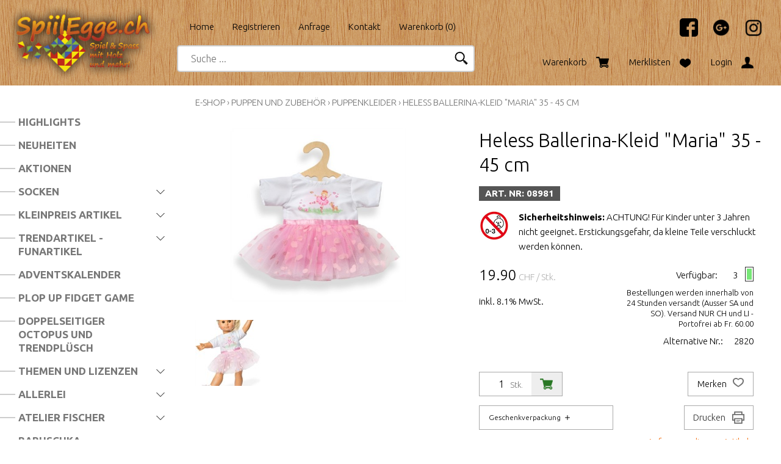

--- FILE ---
content_type: text/html; charset=utf-8
request_url: https://www.spiilegge.ch/de/8921/heless-ballerina-kleid-maria-35-45-cm
body_size: 58450
content:
<!DOCTYPE html>
<html lang="de" itemscope itemtype="http://schema.org/ItemPage">
<head>
    <meta http-equiv="X-UA-Compatible" content="IE=edge">
    <meta charset="utf-8">
    <title>Heless Ballerina-Kleid &quot;Maria&quot; 35 - 45 cm, Puppenkleider - SpiilEgge.ch</title>
    <meta name="description" content="Unser Ballerina-Kleid &quot;Maria&quot; kommt in den klassischen Farben der sch&#246;nen T&#228;nzerinnen: rosa und weiss." />
    <meta name="author" content="SpiilEgge.ch" />
    <meta name="robots" content="all" />
    <meta name="generator" content="blue office&reg; E-Shop" />
    <meta name="viewport" content="width=device-width, initial-scale=1">
    <meta name="wot-verification" content="d1dc4af64a94a717a973" />
    <meta name="google-site-verification" content="8JiMMsBVI38bNJoTcc64KwgFx8tQQCDhU1qIfJKzAHI" />
    <meta name="msvalidate.01" content="B265270188A36CAEE0FFF00664AE694E" />
    <link href="https://fonts.googleapis.com/css?family=Ubuntu:300,700" rel="stylesheet" />
    <link rel="preload" href="/content/bundles/featherlight?v=x6_C-F9ZYdkTqI_jpAiGY_XDbRwlEPGmgb7XdfShwus1" as="style" onload="this.rel='stylesheet'">

    <link href="/content/bundles/design[normalize]?v=5cBhjI3PwuT-j0v0w45yYO7hQ53hATqq5W0YikMA8r81" rel="stylesheet"/>



                <link rel="image_src"   href="https://www.spiilegge.ch/de/media/heless-ballerina-kleid-maria-35-45-cm.tjeHTHZJNoxhVdvEaBl7aw.AP8.B.jpg"    />
        

    
<meta property="og:title" content="Heless Ballerina-Kleid &quot;Maria&quot; 35 - 45 cm" />
<meta property="og:url" content="https://www.spiilegge.ch/de/8921/heless-ballerina-kleid-maria-35-45-cm" />
<meta property="og:image" content="https://www.spiilegge.ch/de/media/heless-ballerina-kleid-maria-35-45-cm.tjeHTHZJNoxhVdvEaBl7aw.jpg" />
<meta property="og:description" content="Unser Ballerina-Kleid &quot;Maria&quot; kommt in den klassischen Farben der sch&#246;nen T&#228;nzerinnen: rosa und weiss." />
<meta property="og:site_name" content="SpiilEgge.ch E-Shop" />
<meta property="og:type" content="product" />
<meta property="product:price:amount" content="19.90">
<meta property="product:price:currency" content="CHF">

    

    <script type="text/javascript">var eShop = { asyncTmpl: {} };</script>
    
<!-- Google Tag Manager -->
<script>
    (function (w, d, s, l, i) {
        w[l] = w[l] || []; w[l].push({ 'gtm.start': new Date().getTime(), event: 'gtm.js' });
        var f = d.getElementsByTagName(s)[0],
            j = d.createElement(s),
            dl = l != 'dataLayer' ? '&l=' + l : '';
        j.async = true;
        j.src = 'https://www.googletagmanager.com/gtm.js?id=' + i + dl;
        f.parentNode.insertBefore(j, f);
    })(window, document, 'script', 'dataLayer', 'GTM-KMKZ9X5');
</script>
<!-- End Google Tag Manager -->

<script src="/scripts/bundles/eShopGtm?v=-p3B_8DRpteB05WRnit2pA_ySkZUWvpu8wsvzkig7ZE1"></script>


    
</head>
<body>
        <!-- Google Tag Manager (noscript) -->
    <noscript>
        <iframe src="https://www.googletagmanager.com/ns.html?id=GTM-KMKZ9X5" height="0" width="0" style="display:none;visibility:hidden"></iframe>
    </noscript>
    <!-- End Google Tag Manager (noscript) -->

    <header id="header">
        <div class="seiten-breite">
            <div id="socials">
                <a href="https://www.facebook.com/spiilegge" target="_blank" title="SpiilEgge.ch auf Facebook"><img src="/Content/Custom/img/facebook.png" alt="Facebook" title="Facebook" height="30"></a>
                <!--<img src="/Content/Custom/img/twitter.png" alt="Twitter" title="Twitter" height="30">-->
                <a href="https://spielteam-gmbh-spiileggech.business.site" target="_blank" title="SpiilEgge.ch auf Google+"><img src="/Content/Custom/img/plus.png" alt="Google+" title="Google+" height="30"></a>
                <a href="https://www.instagram.com/spiilegge.ch/" target="_blank" title="SpiilEgge.ch auf Instagram"><img src="/Content/Custom/img/instagram.png" alt="Instagram" title="Instagram" height="30"></a>
            </div>
            <nav id="nav-allgemein">
                <a href="/" title="E-Shop Home" id="logo-home"><img src="/Content/Custom/img/spiilegge-logo-main.png" alt="SpiilEgge.ch E-Shop" /></a>
                <ul class="non-mobile">

    <li><a href="/" >Home</a></li>
    

    <li>

        <a href="/de/benutzer/adresse?nav=r" >Registrieren</a>
        
    </li>
    

    <li><a href="/de/ueber-uns/anfrage" >Anfrage</a></li>
    

    <li><a href="/de/ueber-uns/kontakt" >Kontakt</a></li>
    


    <li><a href="/de/benutzer/warenkorb" >Warenkorb (<span class="dyn-wk-anzahl">0</span>)</a></li>
    
</ul>
                <div class="clear"></div>
                <div class="mod" id="suche">
    <div class="eingabe">
        <input type="search" id="suche-eingabe" placeholder="Suche ..." autocomplete="off" data-url="/de/suche" value="" name="searchquery">
        <input type="text" value="Submit" style="width:0;overflow:hidden;margin:0;box-sizing:border-box;padding:0;border:none;height:0;position:absolute;" id="tabhack-input" />
        <span class="mobile starte-suche"><span class="icon-pfeil-o-kl"></span></span>
    </div>
    <div class="schalter"><span class="icon-lupe"></span></div>
</div>
            </nav>
            <div id="nav-spez">
                    <div id="konfig-menu" class="mobile mobile-button"><span class="icon icon-zahnrad"></span></div>
                    <div id="konfig" class="non-mobile">
                        
                        
                    </div>
                <div class="mod text-icon-button" id="mini-warenkorb">
    <a href="/de/benutzer/warenkorb" >
        <span class="non-mobile">Warenkorb</span><span class="icon icon-wk">
            <span class="anz-artikel dyn-wk-anzahl">
            </span>
        </span>
    </a>
</div>
                
<div id="merkliste-link" class="text-icon-button">
    <a href="/de/benutzer/merklisten" >
        <span class="non-mobile">Merklisten</span><span class="icon icon-merken"></span>
    </a>
</div>

                <div class="mod text-icon-button" id="nav-benutzer">
    <a href="/de/benutzer/profil" >
        <span class="non-mobile">Login</span><span class="icon icon-login"></span>
    </a>
</div>
            </div>
        </div>
        <nav id="nav-baum-mobile" class="mobile">
            <div id="mobile-nav" class="mobile"><span class="icon icon-menu"></span></div>
            <ul class="e1 wg_0">


    <li class="e1 ">
        <a href="/" class="e1 ">
            <span class="titel">Home</span>
            <span class="link"><span class="icon-pfeil-o"></span></span>
        </a>
    </li>
    

    <li class="e1 ">
        <a href="/de/ueber-uns/anfrage" class="e1 ">
            <span class="titel">Anfrage</span>
            <span class="link"><span class="icon-pfeil-o"></span></span>
        </a>
    </li>
    

    <li class="e1 ">
        <a href="/de/ueber-uns/kontakt" class="e1 ">
            <span class="titel">Kontakt</span>
            <span class="link"><span class="icon-pfeil-o"></span></span>
        </a>
    </li>
    


    
    <li class="e1 wg_s2 hat-artikel highlights">
        <a href="https://www.spiilegge.ch/de/highlights" class="e1 wg_s2 hat-artikel highlights ">
            <span class="titel">Highlights</span>

            <span class="link "><span class="icon-pfeil-o"></span></span>
        </a>
        <ul class="e2 wg_s2 hat-artikel highlights">

</ul>
    </li>
     
    <li class="e1 wg_s4 hat-artikel neu">
        <a href="https://www.spiilegge.ch/de/neuheiten" class="e1 wg_s4 hat-artikel neu ">
            <span class="titel">Neuheiten</span>

            <span class="link "><span class="icon-pfeil-o"></span></span>
        </a>
        <ul class="e2 wg_s4 hat-artikel neu">

</ul>
    </li>
     
    <li class="e1 wg_s3 hat-artikel aktionen">
        <a href="https://www.spiilegge.ch/de/aktionen" class="e1 wg_s3 hat-artikel aktionen ">
            <span class="titel">Aktionen</span>

            <span class="link "><span class="icon-pfeil-o"></span></span>
        </a>
        <ul class="e2 wg_s3 hat-artikel aktionen">

</ul>
    </li>
     
    <li class="e1 wg_1235 hat-artikel hat-unterwg">
        <a href="https://www.spiilegge.ch/de/socken" class="e1 wg_1235 hat-artikel hat-unterwg ">
            <span class="titel">Socken</span>

            <span class="erweitern"><span class="icon-pfeil-s"></span></span>
            
            <span class="link "><span class="icon-pfeil-o"></span></span>
        </a>
        <ul class="e2 wg_1235 hat-artikel hat-unterwg">

    
    <li class="e2 wg_1238 hat-artikel">
        <a href="https://www.spiilegge.ch/de/socken/socken-ab-groesse-36" class="e2 wg_1238 hat-artikel ">
            <span class="titel">Socken ab Gr&#246;sse 36</span>

            <span class="link "><span class="icon-pfeil-o-kl"></span></span>
        </a>
        <ul class="e3 wg_1238 hat-artikel">

</ul>
    </li>
     
    <li class="e2 wg_1239 hat-artikel">
        <a href="https://www.spiilegge.ch/de/socken/knoechelsocken" class="e2 wg_1239 hat-artikel ">
            <span class="titel">Kn&#246;chelsocken</span>

            <span class="link "><span class="icon-pfeil-o-kl"></span></span>
        </a>
        <ul class="e3 wg_1239 hat-artikel">

</ul>
    </li>
     
    <li class="e2 wg_1240 hat-artikel">
        <a href="https://www.spiilegge.ch/de/socken/kindersocken" class="e2 wg_1240 hat-artikel ">
            <span class="titel">Kindersocken</span>

            <span class="link "><span class="icon-pfeil-o-kl"></span></span>
        </a>
        <ul class="e3 wg_1240 hat-artikel">

</ul>
    </li>
 </ul>
    </li>
     
    <li class="e1 wg_1091 hat-artikel hat-unterwg">
        <a href="https://www.spiilegge.ch/de/kleinpreis-artikel" class="e1 wg_1091 hat-artikel hat-unterwg ">
            <span class="titel">Kleinpreis Artikel</span>

            <span class="erweitern"><span class="icon-pfeil-s"></span></span>
            
            <span class="link "><span class="icon-pfeil-o"></span></span>
        </a>
        <ul class="e2 wg_1091 hat-artikel hat-unterwg">

    
    <li class="e2 wg_1255 hat-artikel">
        <a href="https://www.spiilegge.ch/de/kleinpreis-artikel/baelle" class="e2 wg_1255 hat-artikel ">
            <span class="titel">B&#228;lle</span>

            <span class="link "><span class="icon-pfeil-o-kl"></span></span>
        </a>
        <ul class="e3 wg_1255 hat-artikel">

</ul>
    </li>
     
    <li class="e2 wg_77 hat-artikel">
        <a href="https://www.spiilegge.ch/de/kleinpreis-artikel/kreisel" class="e2 wg_77 hat-artikel ">
            <span class="titel">Kreisel</span>

            <span class="link "><span class="icon-pfeil-o-kl"></span></span>
        </a>
        <ul class="e3 wg_77 hat-artikel">

</ul>
    </li>
     
    <li class="e2 wg_1256 hat-artikel">
        <a href="https://www.spiilegge.ch/de/kleinpreis-artikel/pflaster" class="e2 wg_1256 hat-artikel ">
            <span class="titel">Pflaster</span>

            <span class="link "><span class="icon-pfeil-o-kl"></span></span>
        </a>
        <ul class="e3 wg_1256 hat-artikel">

</ul>
    </li>
     
    <li class="e2 wg_134 hat-artikel">
        <a href="https://www.spiilegge.ch/de/kleinpreis-artikel/jo-jo" class="e2 wg_134 hat-artikel ">
            <span class="titel">Jo-Jo</span>

            <span class="link "><span class="icon-pfeil-o-kl"></span></span>
        </a>
        <ul class="e3 wg_134 hat-artikel">

</ul>
    </li>
     
    <li class="e2 wg_1257 hat-artikel">
        <a href="https://www.spiilegge.ch/de/kleinpreis-artikel/schnapparmband" class="e2 wg_1257 hat-artikel ">
            <span class="titel">Schnapparmband</span>

            <span class="link "><span class="icon-pfeil-o-kl"></span></span>
        </a>
        <ul class="e3 wg_1257 hat-artikel">

</ul>
    </li>
     
    <li class="e2 wg_1070 hat-artikel">
        <a href="https://www.spiilegge.ch/de/kleinpreis-artikel/springbaelle-flummis" class="e2 wg_1070 hat-artikel ">
            <span class="titel">Springb&#228;lle - Flummis</span>

            <span class="link "><span class="icon-pfeil-o-kl"></span></span>
        </a>
        <ul class="e3 wg_1070 hat-artikel">

</ul>
    </li>
     
    <li class="e2 wg_628 hat-artikel">
        <a href="https://www.spiilegge.ch/de/kleinpreis-artikel/squishy-squeezy-antistress" class="e2 wg_628 hat-artikel ">
            <span class="titel">Squishy - Squeezy - Antistress</span>

            <span class="link "><span class="icon-pfeil-o-kl"></span></span>
        </a>
        <ul class="e3 wg_628 hat-artikel">

</ul>
    </li>
     
    <li class="e2 wg_1290 hat-artikel">
        <a href="https://www.spiilegge.ch/de/kleinpreis-artikel/aufzieh-spielzeug" class="e2 wg_1290 hat-artikel ">
            <span class="titel">Aufzieh Spielzeug</span>

            <span class="link "><span class="icon-pfeil-o-kl"></span></span>
        </a>
        <ul class="e3 wg_1290 hat-artikel">

</ul>
    </li>
 </ul>
    </li>
     
    <li class="e1 wg_279 hat-artikel hat-unterwg">
        <a href="https://www.spiilegge.ch/de/trendartikel-funartikel" class="e1 wg_279 hat-artikel hat-unterwg ">
            <span class="titel">Trendartikel - Funartikel</span>

            <span class="erweitern"><span class="icon-pfeil-s"></span></span>
            
            <span class="link "><span class="icon-pfeil-o"></span></span>
        </a>
        <ul class="e2 wg_279 hat-artikel hat-unterwg">

    
    <li class="e2 wg_694 hat-artikel">
        <a href="https://www.spiilegge.ch/de/trendartikel-funartikel/gadgets-kleine-funartikel" class="e2 wg_694 hat-artikel ">
            <span class="titel">Gadgets, kleine Funartikel</span>

            <span class="link "><span class="icon-pfeil-o-kl"></span></span>
        </a>
        <ul class="e3 wg_694 hat-artikel">

</ul>
    </li>
     
    <li class="e2 wg_715 hat-artikel">
        <a href="https://www.spiilegge.ch/de/trendartikel-funartikel/eraser-radiergummi" class="e2 wg_715 hat-artikel ">
            <span class="titel">Eraser (Radiergummi)</span>

            <span class="link "><span class="icon-pfeil-o-kl"></span></span>
        </a>
        <ul class="e3 wg_715 hat-artikel">

</ul>
    </li>
     
    <li class="e2 wg_583 hat-artikel">
        <a href="https://www.spiilegge.ch/de/trendartikel-funartikel/hatchimals" class="e2 wg_583 hat-artikel ">
            <span class="titel">Hatchimals</span>

            <span class="link "><span class="icon-pfeil-o-kl"></span></span>
        </a>
        <ul class="e3 wg_583 hat-artikel">

</ul>
    </li>
     
    <li class="e2 wg_699 hat-artikel">
        <a href="https://www.spiilegge.ch/de/trendartikel-funartikel/trendhaus" class="e2 wg_699 hat-artikel ">
            <span class="titel">Trendhaus</span>

            <span class="link "><span class="icon-pfeil-o-kl"></span></span>
        </a>
        <ul class="e3 wg_699 hat-artikel">

</ul>
    </li>
     
    <li class="e2 wg_269 hat-artikel">
        <a href="https://www.spiilegge.ch/de/trendartikel-funartikel/fingerspiele" class="e2 wg_269 hat-artikel ">
            <span class="titel">Fingerspiele</span>

            <span class="link "><span class="icon-pfeil-o-kl"></span></span>
        </a>
        <ul class="e3 wg_269 hat-artikel">

</ul>
    </li>
     
    <li class="e2 wg_1069 hat-artikel">
        <a href="https://www.spiilegge.ch/de/trendartikel-funartikel/spiralen" class="e2 wg_1069 hat-artikel ">
            <span class="titel">Spiralen</span>

            <span class="link "><span class="icon-pfeil-o-kl"></span></span>
        </a>
        <ul class="e3 wg_1069 hat-artikel">

</ul>
    </li>
 </ul>
    </li>
     
    <li class="e1 wg_226 hat-artikel">
        <a href="https://www.spiilegge.ch/de/adventskalender" class="e1 wg_226 hat-artikel ">
            <span class="titel">Adventskalender</span>

            <span class="link "><span class="icon-pfeil-o"></span></span>
        </a>
        <ul class="e2 wg_226 hat-artikel">

</ul>
    </li>
     
    <li class="e1 wg_1041 hat-artikel">
        <a href="https://www.spiilegge.ch/de/plop-up-fidget-game" class="e1 wg_1041 hat-artikel ">
            <span class="titel">Plop Up Fidget Game</span>

            <span class="link "><span class="icon-pfeil-o"></span></span>
        </a>
        <ul class="e2 wg_1041 hat-artikel">

</ul>
    </li>
     
    <li class="e1 wg_1058 hat-artikel">
        <a href="https://www.spiilegge.ch/de/doppelseitiger-octopus-und-trendpluesch" class="e1 wg_1058 hat-artikel ">
            <span class="titel">Doppelseitiger Octopus und Trendpl&#252;sch</span>

            <span class="link "><span class="icon-pfeil-o"></span></span>
        </a>
        <ul class="e2 wg_1058 hat-artikel">

</ul>
    </li>
     
    <li class="e1 wg_451 hat-artikel hat-unterwg">
        <a href="https://www.spiilegge.ch/de/themen-und-lizenzen" class="e1 wg_451 hat-artikel hat-unterwg ">
            <span class="titel">Themen und Lizenzen</span>

            <span class="erweitern"><span class="icon-pfeil-s"></span></span>
            
            <span class="link "><span class="icon-pfeil-o"></span></span>
        </a>
        <ul class="e2 wg_451 hat-artikel hat-unterwg">

    
    <li class="e2 wg_932 hat-artikel">
        <a href="https://www.spiilegge.ch/de/themen-und-lizenzen/bakugan" class="e2 wg_932 hat-artikel ">
            <span class="titel">Bakugan</span>

            <span class="link "><span class="icon-pfeil-o-kl"></span></span>
        </a>
        <ul class="e3 wg_932 hat-artikel">

</ul>
    </li>
     
    <li class="e2 wg_588 hat-artikel">
        <a href="https://www.spiilegge.ch/de/themen-und-lizenzen/beyblade" class="e2 wg_588 hat-artikel ">
            <span class="titel">Beyblade</span>

            <span class="link "><span class="icon-pfeil-o-kl"></span></span>
        </a>
        <ul class="e3 wg_588 hat-artikel">

</ul>
    </li>
     
    <li class="e2 wg_1035 hat-artikel">
        <a href="https://www.spiilegge.ch/de/themen-und-lizenzen/cars" class="e2 wg_1035 hat-artikel ">
            <span class="titel">Cars</span>

            <span class="link "><span class="icon-pfeil-o-kl"></span></span>
        </a>
        <ul class="e3 wg_1035 hat-artikel">

</ul>
    </li>
     
    <li class="e2 wg_455 hat-artikel">
        <a href="https://www.spiilegge.ch/de/themen-und-lizenzen/dinosaurier" class="e2 wg_455 hat-artikel ">
            <span class="titel">Dinosaurier</span>

            <span class="link "><span class="icon-pfeil-o-kl"></span></span>
        </a>
        <ul class="e3 wg_455 hat-artikel">

</ul>
    </li>
     
    <li class="e2 wg_686 hat-artikel">
        <a href="https://www.spiilegge.ch/de/themen-und-lizenzen/drachen" class="e2 wg_686 hat-artikel ">
            <span class="titel">Drachen</span>

            <span class="link "><span class="icon-pfeil-o-kl"></span></span>
        </a>
        <ul class="e3 wg_686 hat-artikel">

</ul>
    </li>
     
    <li class="e2 wg_1182 hat-artikel">
        <a href="https://www.spiilegge.ch/de/themen-und-lizenzen/disney-100-jahre-jubilaeum" class="e2 wg_1182 hat-artikel ">
            <span class="titel">Disney 100 Jahre Jubil&#228;um</span>

            <span class="link "><span class="icon-pfeil-o-kl"></span></span>
        </a>
        <ul class="e3 wg_1182 hat-artikel">

</ul>
    </li>
     
    <li class="e2 wg_454 hat-artikel">
        <a href="https://www.spiilegge.ch/de/themen-und-lizenzen/einhorn" class="e2 wg_454 hat-artikel ">
            <span class="titel">Einhorn</span>

            <span class="link "><span class="icon-pfeil-o-kl"></span></span>
        </a>
        <ul class="e3 wg_454 hat-artikel">

</ul>
    </li>
     
    <li class="e2 wg_1193 hat-artikel">
        <a href="https://www.spiilegge.ch/de/themen-und-lizenzen/gabby-s-dollhouse" class="e2 wg_1193 hat-artikel ">
            <span class="titel">Gabby&#39;s Dollhouse</span>

            <span class="link "><span class="icon-pfeil-o-kl"></span></span>
        </a>
        <ul class="e3 wg_1193 hat-artikel">

</ul>
    </li>
     
    <li class="e2 wg_424 hat-artikel">
        <a href="https://www.spiilegge.ch/de/themen-und-lizenzen/fasnacht" class="e2 wg_424 hat-artikel ">
            <span class="titel">Fasnacht</span>

            <span class="link "><span class="icon-pfeil-o-kl"></span></span>
        </a>
        <ul class="e3 wg_424 hat-artikel">

</ul>
    </li>
     
    <li class="e2 wg_264 hat-artikel">
        <a href="https://www.spiilegge.ch/de/themen-und-lizenzen/feuerwehr" class="e2 wg_264 hat-artikel ">
            <span class="titel">Feuerwehr</span>

            <span class="link "><span class="icon-pfeil-o-kl"></span></span>
        </a>
        <ul class="e3 wg_264 hat-artikel">

</ul>
    </li>
     
    <li class="e2 wg_648 hat-artikel">
        <a href="https://www.spiilegge.ch/de/themen-und-lizenzen/flamingo" class="e2 wg_648 hat-artikel ">
            <span class="titel">Flamingo</span>

            <span class="link "><span class="icon-pfeil-o-kl"></span></span>
        </a>
        <ul class="e3 wg_648 hat-artikel">

</ul>
    </li>
     
    <li class="e2 wg_1241 hat-artikel">
        <a href="https://www.spiilegge.ch/de/themen-und-lizenzen/freak-marbles" class="e2 wg_1241 hat-artikel ">
            <span class="titel">Freak Marbles</span>

            <span class="link "><span class="icon-pfeil-o-kl"></span></span>
        </a>
        <ul class="e3 wg_1241 hat-artikel">

</ul>
    </li>
     
    <li class="e2 wg_1034 hat-artikel">
        <a href="https://www.spiilegge.ch/de/themen-und-lizenzen/frozen" class="e2 wg_1034 hat-artikel ">
            <span class="titel">Frozen</span>

            <span class="link "><span class="icon-pfeil-o-kl"></span></span>
        </a>
        <ul class="e3 wg_1034 hat-artikel">

</ul>
    </li>
     
    <li class="e2 wg_1142 hat-artikel">
        <a href="https://www.spiilegge.ch/de/themen-und-lizenzen/funko-pop-figuren" class="e2 wg_1142 hat-artikel ">
            <span class="titel">Funko Pop / Figuren</span>

            <span class="link "><span class="icon-pfeil-o-kl"></span></span>
        </a>
        <ul class="e3 wg_1142 hat-artikel">

</ul>
    </li>
     
    <li class="e2 wg_700 hat-artikel">
        <a href="https://www.spiilegge.ch/de/themen-und-lizenzen/furreal" class="e2 wg_700 hat-artikel ">
            <span class="titel">FurReal</span>

            <span class="link "><span class="icon-pfeil-o-kl"></span></span>
        </a>
        <ul class="e3 wg_700 hat-artikel">

</ul>
    </li>
     
    <li class="e2 wg_623 hat-artikel">
        <a href="https://www.spiilegge.ch/de/themen-und-lizenzen/fussball" class="e2 wg_623 hat-artikel ">
            <span class="titel">Fussball</span>

            <span class="link "><span class="icon-pfeil-o-kl"></span></span>
        </a>
        <ul class="e3 wg_623 hat-artikel">

</ul>
    </li>
     
    <li class="e2 wg_649 hat-artikel">
        <a href="https://www.spiilegge.ch/de/themen-und-lizenzen/geburtstag" class="e2 wg_649 hat-artikel ">
            <span class="titel">Geburtstag</span>

            <span class="link "><span class="icon-pfeil-o-kl"></span></span>
        </a>
        <ul class="e3 wg_649 hat-artikel">

</ul>
    </li>
     
    <li class="e2 wg_774 hat-artikel">
        <a href="https://www.spiilegge.ch/de/themen-und-lizenzen/harry-potter" class="e2 wg_774 hat-artikel ">
            <span class="titel">Harry Potter</span>

            <span class="link "><span class="icon-pfeil-o-kl"></span></span>
        </a>
        <ul class="e3 wg_774 hat-artikel">

</ul>
    </li>
     
    <li class="e2 wg_456 hat-artikel">
        <a href="https://www.spiilegge.ch/de/themen-und-lizenzen/indianer" class="e2 wg_456 hat-artikel ">
            <span class="titel">Indianer</span>

            <span class="link "><span class="icon-pfeil-o-kl"></span></span>
        </a>
        <ul class="e3 wg_456 hat-artikel">

</ul>
    </li>
     
    <li class="e2 wg_833 hat-artikel">
        <a href="https://www.spiilegge.ch/de/themen-und-lizenzen/lol" class="e2 wg_833 hat-artikel ">
            <span class="titel">LOL</span>

            <span class="link "><span class="icon-pfeil-o-kl"></span></span>
        </a>
        <ul class="e3 wg_833 hat-artikel">

</ul>
    </li>
     
    <li class="e2 wg_911 hat-artikel">
        <a href="https://www.spiilegge.ch/de/themen-und-lizenzen/miraculous" class="e2 wg_911 hat-artikel ">
            <span class="titel">Miraculous</span>

            <span class="link "><span class="icon-pfeil-o-kl"></span></span>
        </a>
        <ul class="e3 wg_911 hat-artikel">

</ul>
    </li>
     
    <li class="e2 wg_792 hat-artikel">
        <a href="https://www.spiilegge.ch/de/themen-und-lizenzen/ostern" class="e2 wg_792 hat-artikel ">
            <span class="titel">Ostern</span>

            <span class="link "><span class="icon-pfeil-o-kl"></span></span>
        </a>
        <ul class="e3 wg_792 hat-artikel">

</ul>
    </li>
     
    <li class="e2 wg_1056 hat-artikel">
        <a href="https://www.spiilegge.ch/de/themen-und-lizenzen/panini-und-sammelalbum" class="e2 wg_1056 hat-artikel ">
            <span class="titel">Panini und Sammelalbum</span>

            <span class="link "><span class="icon-pfeil-o-kl"></span></span>
        </a>
        <ul class="e3 wg_1056 hat-artikel">

</ul>
    </li>
     
    <li class="e2 wg_677 hat-artikel">
        <a href="https://www.spiilegge.ch/de/themen-und-lizenzen/paw-patrol" class="e2 wg_677 hat-artikel ">
            <span class="titel">Paw Patrol</span>

            <span class="link "><span class="icon-pfeil-o-kl"></span></span>
        </a>
        <ul class="e3 wg_677 hat-artikel">

</ul>
    </li>
     
    <li class="e2 wg_707 hat-artikel">
        <a href="https://www.spiilegge.ch/de/themen-und-lizenzen/peppa" class="e2 wg_707 hat-artikel ">
            <span class="titel">Peppa</span>

            <span class="link "><span class="icon-pfeil-o-kl"></span></span>
        </a>
        <ul class="e3 wg_707 hat-artikel">

</ul>
    </li>
     
    <li class="e2 wg_755 hat-artikel">
        <a href="https://www.spiilegge.ch/de/themen-und-lizenzen/pferde" class="e2 wg_755 hat-artikel ">
            <span class="titel">Pferde</span>

            <span class="link "><span class="icon-pfeil-o-kl"></span></span>
        </a>
        <ul class="e3 wg_755 hat-artikel">

</ul>
    </li>
     
    <li class="e2 wg_434 hat-artikel">
        <a href="https://www.spiilegge.ch/de/themen-und-lizenzen/piraten-ritter-und-burgen" class="e2 wg_434 hat-artikel ">
            <span class="titel">Piraten, Ritter und Burgen</span>

            <span class="link "><span class="icon-pfeil-o-kl"></span></span>
        </a>
        <ul class="e3 wg_434 hat-artikel">

</ul>
    </li>
     
    <li class="e2 wg_204 hat-artikel">
        <a href="https://www.spiilegge.ch/de/themen-und-lizenzen/pokemon" class="e2 wg_204 hat-artikel ">
            <span class="titel">Pokemon</span>

            <span class="link "><span class="icon-pfeil-o-kl"></span></span>
        </a>
        <ul class="e3 wg_204 hat-artikel">

</ul>
    </li>
     
    <li class="e2 wg_546 hat-artikel">
        <a href="https://www.spiilegge.ch/de/themen-und-lizenzen/polizei" class="e2 wg_546 hat-artikel ">
            <span class="titel">Polizei</span>

            <span class="link "><span class="icon-pfeil-o-kl"></span></span>
        </a>
        <ul class="e3 wg_546 hat-artikel">

</ul>
    </li>
     
    <li class="e2 wg_547 hat-artikel">
        <a href="https://www.spiilegge.ch/de/themen-und-lizenzen/prinzessinen" class="e2 wg_547 hat-artikel ">
            <span class="titel">Prinzessinen</span>

            <span class="link "><span class="icon-pfeil-o-kl"></span></span>
        </a>
        <ul class="e3 wg_547 hat-artikel">

</ul>
    </li>
     
    <li class="e2 wg_1150 hat-artikel">
        <a href="https://www.spiilegge.ch/de/themen-und-lizenzen/spiderman-oder-spider-man" class="e2 wg_1150 hat-artikel ">
            <span class="titel">Spiderman oder Spider-Man</span>

            <span class="link "><span class="icon-pfeil-o-kl"></span></span>
        </a>
        <ul class="e3 wg_1150 hat-artikel">

</ul>
    </li>
     
    <li class="e2 wg_463 hat-artikel">
        <a href="https://www.spiilegge.ch/de/themen-und-lizenzen/transformers-und-super-wings" class="e2 wg_463 hat-artikel ">
            <span class="titel">Transformers und Super Wings</span>

            <span class="link "><span class="icon-pfeil-o-kl"></span></span>
        </a>
        <ul class="e3 wg_463 hat-artikel">

</ul>
    </li>
     
    <li class="e2 wg_582 hat-artikel">
        <a href="https://www.spiilegge.ch/de/themen-und-lizenzen/schweiz-suisse-svizzera-swiss" class="e2 wg_582 hat-artikel ">
            <span class="titel">Schweiz, Suisse, Svizzera, Swiss</span>

            <span class="link "><span class="icon-pfeil-o-kl"></span></span>
        </a>
        <ul class="e3 wg_582 hat-artikel">

</ul>
    </li>
     
    <li class="e2 wg_556 hat-artikel">
        <a href="https://www.spiilegge.ch/de/themen-und-lizenzen/weihnachten" class="e2 wg_556 hat-artikel ">
            <span class="titel">Weihnachten</span>

            <span class="link "><span class="icon-pfeil-o-kl"></span></span>
        </a>
        <ul class="e3 wg_556 hat-artikel">

</ul>
    </li>
     
    <li class="e2 wg_1268 hat-artikel">
        <a href="https://www.spiilegge.ch/de/themen-und-lizenzen/disney-stitch-und-angel" class="e2 wg_1268 hat-artikel ">
            <span class="titel">Disney Stitch und Angel</span>

            <span class="link "><span class="icon-pfeil-o-kl"></span></span>
        </a>
        <ul class="e3 wg_1268 hat-artikel">

</ul>
    </li>
     
    <li class="e2 wg_1289 hat-artikel">
        <a href="https://www.spiilegge.ch/de/themen-und-lizenzen/monchhichi" class="e2 wg_1289 hat-artikel ">
            <span class="titel">Monchhichi</span>

            <span class="link "><span class="icon-pfeil-o-kl"></span></span>
        </a>
        <ul class="e3 wg_1289 hat-artikel">

</ul>
    </li>
     
    <li class="e2 wg_1272 hat-artikel">
        <a href="https://www.spiilegge.ch/de/themen-und-lizenzen/bluey" class="e2 wg_1272 hat-artikel ">
            <span class="titel">Bluey</span>

            <span class="link "><span class="icon-pfeil-o-kl"></span></span>
        </a>
        <ul class="e3 wg_1272 hat-artikel">

</ul>
    </li>
     
    <li class="e2 wg_1279 hat-artikel">
        <a href="https://www.spiilegge.ch/de/themen-und-lizenzen/little-live-pets-mama-surprises" class="e2 wg_1279 hat-artikel ">
            <span class="titel">Little Live Pets Mama SurpriseS</span>

            <span class="link "><span class="icon-pfeil-o-kl"></span></span>
        </a>
        <ul class="e3 wg_1279 hat-artikel">

</ul>
    </li>
 </ul>
    </li>
     
    <li class="e1 wg_482 hat-artikel hat-unterwg">
        <a href="https://www.spiilegge.ch/de/allerlei" class="e1 wg_482 hat-artikel hat-unterwg ">
            <span class="titel">Allerlei</span>

            <span class="erweitern"><span class="icon-pfeil-s"></span></span>
            
            <span class="link "><span class="icon-pfeil-o"></span></span>
        </a>
        <ul class="e2 wg_482 hat-artikel hat-unterwg">

    
    <li class="e2 wg_225 hat-artikel">
        <a href="https://www.spiilegge.ch/de/allerlei/arztkoffer-und-zubehoer" class="e2 wg_225 hat-artikel ">
            <span class="titel">Arztkoffer und Zubeh&#246;r</span>

            <span class="link "><span class="icon-pfeil-o-kl"></span></span>
        </a>
        <ul class="e3 wg_225 hat-artikel">

</ul>
    </li>
     
    <li class="e2 wg_224 hat-artikel">
        <a href="https://www.spiilegge.ch/de/allerlei/batterien" class="e2 wg_224 hat-artikel ">
            <span class="titel">Batterien</span>

            <span class="link "><span class="icon-pfeil-o-kl"></span></span>
        </a>
        <ul class="e3 wg_224 hat-artikel">

</ul>
    </li>
     
    <li class="e2 wg_779 hat-artikel">
        <a href="https://www.spiilegge.ch/de/allerlei/blechspielzeug" class="e2 wg_779 hat-artikel ">
            <span class="titel">Blechspielzeug</span>

            <span class="link "><span class="icon-pfeil-o-kl"></span></span>
        </a>
        <ul class="e3 wg_779 hat-artikel">

</ul>
    </li>
     
    <li class="e2 wg_33 hat-artikel">
        <a href="https://www.spiilegge.ch/de/allerlei/buchstaben-a-z" class="e2 wg_33 hat-artikel ">
            <span class="titel">Buchstaben A-Z</span>

            <span class="link "><span class="icon-pfeil-o-kl"></span></span>
        </a>
        <ul class="e3 wg_33 hat-artikel">

</ul>
    </li>
     
    <li class="e2 wg_36 hat-artikel">
        <a href="https://www.spiilegge.ch/de/allerlei/diverses" class="e2 wg_36 hat-artikel ">
            <span class="titel">Diverses</span>

            <span class="link "><span class="icon-pfeil-o-kl"></span></span>
        </a>
        <ul class="e3 wg_36 hat-artikel">

</ul>
    </li>
     
    <li class="e2 wg_937 hat-artikel">
        <a href="https://www.spiilegge.ch/de/allerlei/emil-trinkflaschen-und-brotdosen" class="e2 wg_937 hat-artikel ">
            <span class="titel">Emil Trinkflaschen und Brotdosen</span>

            <span class="link "><span class="icon-pfeil-o-kl"></span></span>
        </a>
        <ul class="e3 wg_937 hat-artikel">

</ul>
    </li>
     
    <li class="e2 wg_698 hat-artikel">
        <a href="https://www.spiilegge.ch/de/allerlei/experimentieren" class="e2 wg_698 hat-artikel ">
            <span class="titel">Experimentieren</span>

            <span class="link "><span class="icon-pfeil-o-kl"></span></span>
        </a>
        <ul class="e3 wg_698 hat-artikel">

</ul>
    </li>
     
    <li class="e2 wg_687 hat-artikel">
        <a href="https://www.spiilegge.ch/de/allerlei/geschenkideen-fuer-erwachsene" class="e2 wg_687 hat-artikel ">
            <span class="titel">Geschenkideen f&#252;r Erwachsene</span>

            <span class="link "><span class="icon-pfeil-o-kl"></span></span>
        </a>
        <ul class="e3 wg_687 hat-artikel">

</ul>
    </li>
     
    <li class="e2 wg_757 hat-artikel">
        <a href="https://www.spiilegge.ch/de/allerlei/globus" class="e2 wg_757 hat-artikel ">
            <span class="titel">Globus</span>

            <span class="link "><span class="icon-pfeil-o-kl"></span></span>
        </a>
        <ul class="e3 wg_757 hat-artikel">

</ul>
    </li>
     
    <li class="e2 wg_433 hat-artikel">
        <a href="https://www.spiilegge.ch/de/allerlei/magnete" class="e2 wg_433 hat-artikel ">
            <span class="titel">Magnete</span>

            <span class="link "><span class="icon-pfeil-o-kl"></span></span>
        </a>
        <ul class="e3 wg_433 hat-artikel">

</ul>
    </li>
     
    <li class="e2 wg_91 hat-artikel">
        <a href="https://www.spiilegge.ch/de/allerlei/magnettafel" class="e2 wg_91 hat-artikel ">
            <span class="titel">Magnettafel</span>

            <span class="link "><span class="icon-pfeil-o-kl"></span></span>
        </a>
        <ul class="e3 wg_91 hat-artikel">

</ul>
    </li>
     
    <li class="e2 wg_872 hat-artikel">
        <a href="https://www.spiilegge.ch/de/allerlei/regenschirme" class="e2 wg_872 hat-artikel ">
            <span class="titel">Regenschirme</span>

            <span class="link "><span class="icon-pfeil-o-kl"></span></span>
        </a>
        <ul class="e3 wg_872 hat-artikel">

</ul>
    </li>
     
    <li class="e2 wg_596 hat-artikel">
        <a href="https://www.spiilegge.ch/de/allerlei/sanduhren" class="e2 wg_596 hat-artikel ">
            <span class="titel">Sanduhren</span>

            <span class="link "><span class="icon-pfeil-o-kl"></span></span>
        </a>
        <ul class="e3 wg_596 hat-artikel">

</ul>
    </li>
     
    <li class="e2 wg_116 hat-artikel">
        <a href="https://www.spiilegge.ch/de/allerlei/seilbahn" class="e2 wg_116 hat-artikel ">
            <span class="titel">Seilbahn</span>

            <span class="link "><span class="icon-pfeil-o-kl"></span></span>
        </a>
        <ul class="e3 wg_116 hat-artikel">

</ul>
    </li>
     
    <li class="e2 wg_272 hat-artikel">
        <a href="https://www.spiilegge.ch/de/allerlei/seifenblasen" class="e2 wg_272 hat-artikel ">
            <span class="titel">Seifenblasen</span>

            <span class="link "><span class="icon-pfeil-o-kl"></span></span>
        </a>
        <ul class="e3 wg_272 hat-artikel">

</ul>
    </li>
     
    <li class="e2 wg_114 hat-artikel">
        <a href="https://www.spiilegge.ch/de/allerlei/schluesselanhaenger" class="e2 wg_114 hat-artikel ">
            <span class="titel">Schl&#252;sselanh&#228;nger</span>

            <span class="link "><span class="icon-pfeil-o-kl"></span></span>
        </a>
        <ul class="e3 wg_114 hat-artikel">

</ul>
    </li>
     
    <li class="e2 wg_420 hat-artikel">
        <a href="https://www.spiilegge.ch/de/allerlei/schmuckdosen-und-koefferchen" class="e2 wg_420 hat-artikel ">
            <span class="titel">Schmuckdosen und K&#246;fferchen</span>

            <span class="link "><span class="icon-pfeil-o-kl"></span></span>
        </a>
        <ul class="e3 wg_420 hat-artikel">

</ul>
    </li>
     
    <li class="e2 wg_729 hat-artikel">
        <a href="https://www.spiilegge.ch/de/allerlei/sorgenfresser" class="e2 wg_729 hat-artikel ">
            <span class="titel">Sorgenfresser</span>

            <span class="link "><span class="icon-pfeil-o-kl"></span></span>
        </a>
        <ul class="e3 wg_729 hat-artikel">

</ul>
    </li>
     
    <li class="e2 wg_135 hat-artikel hat-unterwg">
        <a href="https://www.spiilegge.ch/de/allerlei/spielsand" class="e2 wg_135 hat-artikel hat-unterwg ">
            <span class="titel">Spielsand</span>

            <span class="erweitern"><span class="icon-pfeil-s-kl"></span></span>
            
            <span class="link "><span class="icon-pfeil-o-kl"></span></span>
        </a>
        <ul class="e3 wg_135 hat-artikel hat-unterwg">

    
    <li class="e3 wg_118 hat-artikel">
        <a href="https://www.spiilegge.ch/de/allerlei/spielsand/spielsand-zubehoer" class="e3 wg_118 hat-artikel ">
            <span class="titel">Spielsand Zubeh&#246;r</span>

            <span class="link "><span class="icon-pfeil-o-kl"></span></span>
        </a>
        <ul class="e4 wg_118 hat-artikel">

</ul>
    </li>
 </ul>
    </li>
     
    <li class="e2 wg_124 hat-artikel">
        <a href="https://www.spiilegge.ch/de/allerlei/steckmosaik" class="e2 wg_124 hat-artikel ">
            <span class="titel">Steckmosaik</span>

            <span class="link "><span class="icon-pfeil-o-kl"></span></span>
        </a>
        <ul class="e3 wg_124 hat-artikel">

</ul>
    </li>
     
    <li class="e2 wg_206 hat-artikel">
        <a href="https://www.spiilegge.ch/de/allerlei/uhren-und-wecker" class="e2 wg_206 hat-artikel ">
            <span class="titel">Uhren und Wecker</span>

            <span class="link "><span class="icon-pfeil-o-kl"></span></span>
        </a>
        <ul class="e3 wg_206 hat-artikel">

</ul>
    </li>
     
    <li class="e2 wg_1107 hat-artikel">
        <a href="https://www.spiilegge.ch/de/allerlei/portemonnaie-geldboerse-geldbeutel" class="e2 wg_1107 hat-artikel ">
            <span class="titel">Portemonnaie - Geldb&#246;rse - Geldbeutel</span>

            <span class="link "><span class="icon-pfeil-o-kl"></span></span>
        </a>
        <ul class="e3 wg_1107 hat-artikel">

</ul>
    </li>
     
    <li class="e2 wg_1109 hat-artikel">
        <a href="https://www.spiilegge.ch/de/allerlei/mundmasken-fuer-kinder-und-erwachsene" class="e2 wg_1109 hat-artikel ">
            <span class="titel">Mundmasken f&#252;r Kinder und Erwachsene</span>

            <span class="link "><span class="icon-pfeil-o-kl"></span></span>
        </a>
        <ul class="e3 wg_1109 hat-artikel">

</ul>
    </li>
     
    <li class="e2 wg_1112 hat-artikel">
        <a href="https://www.spiilegge.ch/de/allerlei/schutzengel" class="e2 wg_1112 hat-artikel ">
            <span class="titel">Schutzengel</span>

            <span class="link "><span class="icon-pfeil-o-kl"></span></span>
        </a>
        <ul class="e3 wg_1112 hat-artikel">

</ul>
    </li>
 </ul>
    </li>
     
    <li class="e1 wg_298 hat-artikel hat-unterwg">
        <a href="https://www.spiilegge.ch/de/atelier-fischer" class="e1 wg_298 hat-artikel hat-unterwg ">
            <span class="titel">Atelier Fischer</span>

            <span class="erweitern"><span class="icon-pfeil-s"></span></span>
            
            <span class="link "><span class="icon-pfeil-o"></span></span>
        </a>
        <ul class="e2 wg_298 hat-artikel hat-unterwg">

    
    <li class="e2 wg_299 hat-artikel hat-unterwg">
        <a href="https://www.spiilegge.ch/de/atelier-fischer/wuerfelpuzzle" class="e2 wg_299 hat-artikel hat-unterwg ">
            <span class="titel">W&#252;rfelpuzzle</span>

            <span class="erweitern"><span class="icon-pfeil-s-kl"></span></span>
            
            <span class="link "><span class="icon-pfeil-o-kl"></span></span>
        </a>
        <ul class="e3 wg_299 hat-artikel hat-unterwg">

    
    <li class="e3 wg_300 hat-artikel">
        <a href="https://www.spiilegge.ch/de/atelier-fischer/wuerfelpuzzle/wuerfelpuzzle-4-teilig" class="e3 wg_300 hat-artikel ">
            <span class="titel">W&#252;rfelpuzzle 4-teilig</span>

            <span class="link "><span class="icon-pfeil-o-kl"></span></span>
        </a>
        <ul class="e4 wg_300 hat-artikel">

</ul>
    </li>
     
    <li class="e3 wg_301 hat-artikel">
        <a href="https://www.spiilegge.ch/de/atelier-fischer/wuerfelpuzzle/wuerfelpuzzle-6-teilig" class="e3 wg_301 hat-artikel ">
            <span class="titel">W&#252;rfelpuzzle 6-teilig</span>

            <span class="link "><span class="icon-pfeil-o-kl"></span></span>
        </a>
        <ul class="e4 wg_301 hat-artikel">

</ul>
    </li>
     
    <li class="e3 wg_302 hat-artikel">
        <a href="https://www.spiilegge.ch/de/atelier-fischer/wuerfelpuzzle/wuerfelpuzzle-9-teilig" class="e3 wg_302 hat-artikel ">
            <span class="titel">W&#252;rfelpuzzle 9-teilig</span>

            <span class="link "><span class="icon-pfeil-o-kl"></span></span>
        </a>
        <ul class="e4 wg_302 hat-artikel">

</ul>
    </li>
     
    <li class="e3 wg_303 hat-artikel">
        <a href="https://www.spiilegge.ch/de/atelier-fischer/wuerfelpuzzle/wuerfelpuzzle-12-teilig" class="e3 wg_303 hat-artikel ">
            <span class="titel">W&#252;rfelpuzzle 12-teilig</span>

            <span class="link "><span class="icon-pfeil-o-kl"></span></span>
        </a>
        <ul class="e4 wg_303 hat-artikel">

</ul>
    </li>
     
    <li class="e3 wg_304 hat-artikel">
        <a href="https://www.spiilegge.ch/de/atelier-fischer/wuerfelpuzzle/wuerfelpuzzle-16-teilig" class="e3 wg_304 hat-artikel ">
            <span class="titel">W&#252;rfelpuzzle 16-teilig</span>

            <span class="link "><span class="icon-pfeil-o-kl"></span></span>
        </a>
        <ul class="e4 wg_304 hat-artikel">

</ul>
    </li>
     
    <li class="e3 wg_305 hat-artikel">
        <a href="https://www.spiilegge.ch/de/atelier-fischer/wuerfelpuzzle/wuerfelpuzzle-20-teilig" class="e3 wg_305 hat-artikel ">
            <span class="titel">W&#252;rfelpuzzle 20-teilig</span>

            <span class="link "><span class="icon-pfeil-o-kl"></span></span>
        </a>
        <ul class="e4 wg_305 hat-artikel">

</ul>
    </li>
 </ul>
    </li>
     
    <li class="e2 wg_306 hat-artikel hat-unterwg">
        <a href="https://www.spiilegge.ch/de/atelier-fischer/wuerfelmosaik" class="e2 wg_306 hat-artikel hat-unterwg ">
            <span class="titel">W&#252;rfelmosaik</span>

            <span class="erweitern"><span class="icon-pfeil-s-kl"></span></span>
            
            <span class="link "><span class="icon-pfeil-o-kl"></span></span>
        </a>
        <ul class="e3 wg_306 hat-artikel hat-unterwg">

    
    <li class="e3 wg_307 hat-artikel">
        <a href="https://www.spiilegge.ch/de/atelier-fischer/wuerfelmosaik/kloetzlimosaik" class="e3 wg_307 hat-artikel ">
            <span class="titel">Kl&#246;tzlimosaik</span>

            <span class="link "><span class="icon-pfeil-o-kl"></span></span>
        </a>
        <ul class="e4 wg_307 hat-artikel">

</ul>
    </li>
     
    <li class="e3 wg_308 hat-artikel">
        <a href="https://www.spiilegge.ch/de/atelier-fischer/wuerfelmosaik/zauberchaeschtli" class="e3 wg_308 hat-artikel ">
            <span class="titel">Zauberch&#228;schtli</span>

            <span class="link "><span class="icon-pfeil-o-kl"></span></span>
        </a>
        <ul class="e4 wg_308 hat-artikel">

</ul>
    </li>
 </ul>
    </li>
     
    <li class="e2 wg_309 hat-artikel">
        <a href="https://www.spiilegge.ch/de/atelier-fischer/spiele-im-karton" class="e2 wg_309 hat-artikel ">
            <span class="titel">Spiele im Karton</span>

            <span class="link "><span class="icon-pfeil-o-kl"></span></span>
        </a>
        <ul class="e3 wg_309 hat-artikel">

</ul>
    </li>
     
    <li class="e2 wg_310 hat-artikel">
        <a href="https://www.spiilegge.ch/de/atelier-fischer/legespiele" class="e2 wg_310 hat-artikel ">
            <span class="titel">Legespiele</span>

            <span class="link "><span class="icon-pfeil-o-kl"></span></span>
        </a>
        <ul class="e3 wg_310 hat-artikel">

</ul>
    </li>
     
    <li class="e2 wg_312 hat-artikel">
        <a href="https://www.spiilegge.ch/de/atelier-fischer/holzbilderbuecher" class="e2 wg_312 hat-artikel ">
            <span class="titel">Holzbilderb&#252;cher</span>

            <span class="link "><span class="icon-pfeil-o-kl"></span></span>
        </a>
        <ul class="e3 wg_312 hat-artikel">

</ul>
    </li>
     
    <li class="e2 wg_314 hat-artikel">
        <a href="https://www.spiilegge.ch/de/atelier-fischer/musikdosen" class="e2 wg_314 hat-artikel ">
            <span class="titel">Musikdosen</span>

            <span class="link "><span class="icon-pfeil-o-kl"></span></span>
        </a>
        <ul class="e3 wg_314 hat-artikel">

</ul>
    </li>
     
    <li class="e2 wg_315 hat-artikel">
        <a href="https://www.spiilegge.ch/de/atelier-fischer/puzzle" class="e2 wg_315 hat-artikel ">
            <span class="titel">Puzzle</span>

            <span class="link "><span class="icon-pfeil-o-kl"></span></span>
        </a>
        <ul class="e3 wg_315 hat-artikel">

</ul>
    </li>
     
    <li class="e2 wg_316 hat-artikel">
        <a href="https://www.spiilegge.ch/de/atelier-fischer/magnete-1" class="e2 wg_316 hat-artikel ">
            <span class="titel">Magnete</span>

            <span class="link "><span class="icon-pfeil-o-kl"></span></span>
        </a>
        <ul class="e3 wg_316 hat-artikel">

</ul>
    </li>
     
    <li class="e2 wg_317 hat-artikel">
        <a href="https://www.spiilegge.ch/de/atelier-fischer/swiss-souvenirs" class="e2 wg_317 hat-artikel ">
            <span class="titel">Swiss-Souvenirs</span>

            <span class="link "><span class="icon-pfeil-o-kl"></span></span>
        </a>
        <ul class="e3 wg_317 hat-artikel">

</ul>
    </li>
     
    <li class="e2 wg_313 hat-artikel">
        <a href="https://www.spiilegge.ch/de/atelier-fischer/geduldspiele" class="e2 wg_313 hat-artikel ">
            <span class="titel">Geduldspiele</span>

            <span class="link "><span class="icon-pfeil-o-kl"></span></span>
        </a>
        <ul class="e3 wg_313 hat-artikel">

</ul>
    </li>
     
    <li class="e2 wg_311 hat-artikel">
        <a href="https://www.spiilegge.ch/de/atelier-fischer/spardosen-kaesseli" class="e2 wg_311 hat-artikel ">
            <span class="titel">Spardosen / K&#228;sseli</span>

            <span class="link "><span class="icon-pfeil-o-kl"></span></span>
        </a>
        <ul class="e3 wg_311 hat-artikel">

</ul>
    </li>
 </ul>
    </li>
     
    <li class="e1 wg_1271 hat-artikel">
        <a href="https://www.spiilegge.ch/de/babuschka-matrjoschka-nistpuppen" class="e1 wg_1271 hat-artikel ">
            <span class="titel">Babuschka - Matrjoschka - Nistpuppen</span>

            <span class="link "><span class="icon-pfeil-o"></span></span>
        </a>
        <ul class="e2 wg_1271 hat-artikel">

</ul>
    </li>
     
    <li class="e1 wg_1270 hat-artikel">
        <a href="https://www.spiilegge.ch/de/badeenten" class="e1 wg_1270 hat-artikel ">
            <span class="titel">Badeenten</span>

            <span class="link "><span class="icon-pfeil-o"></span></span>
        </a>
        <ul class="e2 wg_1270 hat-artikel">

</ul>
    </li>
     
    <li class="e1 wg_293 hat-artikel hat-unterwg">
        <a href="https://www.spiilegge.ch/de/baby-kleinkind" class="e1 wg_293 hat-artikel hat-unterwg ">
            <span class="titel">Baby / Kleinkind</span>

            <span class="erweitern"><span class="icon-pfeil-s"></span></span>
            
            <span class="link "><span class="icon-pfeil-o"></span></span>
        </a>
        <ul class="e2 wg_293 hat-artikel hat-unterwg">

    
    <li class="e2 wg_20 hat-artikel">
        <a href="https://www.spiilegge.ch/de/baby-kleinkind/baby" class="e2 wg_20 hat-artikel ">
            <span class="titel">Baby</span>

            <span class="link "><span class="icon-pfeil-o-kl"></span></span>
        </a>
        <ul class="e3 wg_20 hat-artikel">

</ul>
    </li>
     
    <li class="e2 wg_595 hat-artikel">
        <a href="https://www.spiilegge.ch/de/baby-kleinkind/baby-spielgeraet" class="e2 wg_595 hat-artikel ">
            <span class="titel">Baby Spielger&#228;t</span>

            <span class="link "><span class="icon-pfeil-o-kl"></span></span>
        </a>
        <ul class="e3 wg_595 hat-artikel">

</ul>
    </li>
     
    <li class="e2 wg_143 hat-artikel">
        <a href="https://www.spiilegge.ch/de/baby-kleinkind/badesachen" class="e2 wg_143 hat-artikel ">
            <span class="titel">Badesachen</span>

            <span class="link "><span class="icon-pfeil-o-kl"></span></span>
        </a>
        <ul class="e3 wg_143 hat-artikel">

</ul>
    </li>
     
    <li class="e2 wg_233 hat-artikel">
        <a href="https://www.spiilegge.ch/de/baby-kleinkind/fisher-price" class="e2 wg_233 hat-artikel ">
            <span class="titel">Fisher Price</span>

            <span class="link "><span class="icon-pfeil-o-kl"></span></span>
        </a>
        <ul class="e3 wg_233 hat-artikel">

</ul>
    </li>
     
    <li class="e2 wg_528 hat-artikel">
        <a href="https://www.spiilegge.ch/de/baby-kleinkind/formenspiel" class="e2 wg_528 hat-artikel ">
            <span class="titel">Formenspiel</span>

            <span class="link "><span class="icon-pfeil-o-kl"></span></span>
        </a>
        <ul class="e3 wg_528 hat-artikel">

</ul>
    </li>
     
    <li class="e2 wg_597 hat-artikel">
        <a href="https://www.spiilegge.ch/de/baby-kleinkind/fussbank" class="e2 wg_597 hat-artikel ">
            <span class="titel">Fussbank</span>

            <span class="link "><span class="icon-pfeil-o-kl"></span></span>
        </a>
        <ul class="e3 wg_597 hat-artikel">

</ul>
    </li>
     
    <li class="e2 wg_45 hat-artikel">
        <a href="https://www.spiilegge.ch/de/baby-kleinkind/garderoben" class="e2 wg_45 hat-artikel ">
            <span class="titel">Garderoben</span>

            <span class="link "><span class="icon-pfeil-o-kl"></span></span>
        </a>
        <ul class="e3 wg_45 hat-artikel">

</ul>
    </li>
     
    <li class="e2 wg_637 hat-artikel">
        <a href="https://www.spiilegge.ch/de/baby-kleinkind/geomag-magicube" class="e2 wg_637 hat-artikel ">
            <span class="titel">Geomag MAGICUBE</span>

            <span class="link "><span class="icon-pfeil-o-kl"></span></span>
        </a>
        <ul class="e3 wg_637 hat-artikel">

</ul>
    </li>
     
    <li class="e2 wg_81 hat-artikel">
        <a href="https://www.spiilegge.ch/de/baby-kleinkind/lauflernwagen" class="e2 wg_81 hat-artikel ">
            <span class="titel">Lauflernwagen</span>

            <span class="link "><span class="icon-pfeil-o-kl"></span></span>
        </a>
        <ul class="e3 wg_81 hat-artikel">

</ul>
    </li>
     
    <li class="e2 wg_89 hat-artikel">
        <a href="https://www.spiilegge.ch/de/baby-kleinkind/magnet-und-schiebe-labyrinth" class="e2 wg_89 hat-artikel ">
            <span class="titel">Magnet und Schiebe Labyrinth</span>

            <span class="link "><span class="icon-pfeil-o-kl"></span></span>
        </a>
        <ul class="e3 wg_89 hat-artikel">

</ul>
    </li>
     
    <li class="e2 wg_532 hat-artikel">
        <a href="https://www.spiilegge.ch/de/baby-kleinkind/mobile" class="e2 wg_532 hat-artikel ">
            <span class="titel">Mobile</span>

            <span class="link "><span class="icon-pfeil-o-kl"></span></span>
        </a>
        <ul class="e3 wg_532 hat-artikel">

</ul>
    </li>
     
    <li class="e2 wg_98 hat-artikel">
        <a href="https://www.spiilegge.ch/de/baby-kleinkind/motorikschleife" class="e2 wg_98 hat-artikel ">
            <span class="titel">Motorikschleife</span>

            <span class="link "><span class="icon-pfeil-o-kl"></span></span>
        </a>
        <ul class="e3 wg_98 hat-artikel">

</ul>
    </li>
     
    <li class="e2 wg_265 hat-artikel">
        <a href="https://www.spiilegge.ch/de/baby-kleinkind/nachtlicht" class="e2 wg_265 hat-artikel ">
            <span class="titel">Nachtlicht</span>

            <span class="link "><span class="icon-pfeil-o-kl"></span></span>
        </a>
        <ul class="e3 wg_265 hat-artikel">

</ul>
    </li>
     
    <li class="e2 wg_101 hat-artikel">
        <a href="https://www.spiilegge.ch/de/baby-kleinkind/schiebe-und-nachziehspielzeug" class="e2 wg_101 hat-artikel ">
            <span class="titel">Schiebe- und Nachziehspielzeug</span>

            <span class="link "><span class="icon-pfeil-o-kl"></span></span>
        </a>
        <ul class="e3 wg_101 hat-artikel">

</ul>
    </li>
     
    <li class="e2 wg_726 hat-artikel">
        <a href="https://www.spiilegge.ch/de/baby-kleinkind/nuggiketten" class="e2 wg_726 hat-artikel ">
            <span class="titel">Nuggiketten</span>

            <span class="link "><span class="icon-pfeil-o-kl"></span></span>
        </a>
        <ul class="e3 wg_726 hat-artikel">

</ul>
    </li>
     
    <li class="e2 wg_723 hat-artikel">
        <a href="https://www.spiilegge.ch/de/baby-kleinkind/ravensburger-play-und-mini-steps" class="e2 wg_723 hat-artikel ">
            <span class="titel">Ravensburger play+ und Mini Steps</span>

            <span class="link "><span class="icon-pfeil-o-kl"></span></span>
        </a>
        <ul class="e3 wg_723 hat-artikel">

</ul>
    </li>
     
    <li class="e2 wg_727 hat-artikel">
        <a href="https://www.spiilegge.ch/de/baby-kleinkind/rasseln" class="e2 wg_727 hat-artikel ">
            <span class="titel">Rasseln</span>

            <span class="link "><span class="icon-pfeil-o-kl"></span></span>
        </a>
        <ul class="e3 wg_727 hat-artikel">

</ul>
    </li>
     
    <li class="e2 wg_1250 hat-artikel">
        <a href="https://www.spiilegge.ch/de/baby-kleinkind/schmusetuch" class="e2 wg_1250 hat-artikel ">
            <span class="titel">Schmusetuch</span>

            <span class="link "><span class="icon-pfeil-o-kl"></span></span>
        </a>
        <ul class="e3 wg_1250 hat-artikel">

</ul>
    </li>
     
    <li class="e2 wg_123 hat-artikel">
        <a href="https://www.spiilegge.ch/de/baby-kleinkind/steckbausteine" class="e2 wg_123 hat-artikel ">
            <span class="titel">Steckbausteine</span>

            <span class="link "><span class="icon-pfeil-o-kl"></span></span>
        </a>
        <ul class="e3 wg_123 hat-artikel">

</ul>
    </li>
     
    <li class="e2 wg_848 hat-artikel">
        <a href="https://www.spiilegge.ch/de/baby-kleinkind/spieluhren" class="e2 wg_848 hat-artikel ">
            <span class="titel">Spieluhren</span>

            <span class="link "><span class="icon-pfeil-o-kl"></span></span>
        </a>
        <ul class="e3 wg_848 hat-artikel">

</ul>
    </li>
     
    <li class="e2 wg_126 hat-artikel">
        <a href="https://www.spiilegge.ch/de/baby-kleinkind/steckspiel" class="e2 wg_126 hat-artikel ">
            <span class="titel">Steckspiel</span>

            <span class="link "><span class="icon-pfeil-o-kl"></span></span>
        </a>
        <ul class="e3 wg_126 hat-artikel">

</ul>
    </li>
     
    <li class="e2 wg_577 hat-artikel">
        <a href="https://www.spiilegge.ch/de/baby-kleinkind/stapelboxen" class="e2 wg_577 hat-artikel ">
            <span class="titel">Stapelboxen</span>

            <span class="link "><span class="icon-pfeil-o-kl"></span></span>
        </a>
        <ul class="e3 wg_577 hat-artikel">

</ul>
    </li>
     
    <li class="e2 wg_1151 hat-artikel">
        <a href="https://www.spiilegge.ch/de/baby-kleinkind/zahndosen" class="e2 wg_1151 hat-artikel ">
            <span class="titel">Zahndosen</span>

            <span class="link "><span class="icon-pfeil-o-kl"></span></span>
        </a>
        <ul class="e3 wg_1151 hat-artikel">

</ul>
    </li>
 </ul>
    </li>
     
    <li class="e1 wg_294 hat-artikel hat-unterwg">
        <a href="https://www.spiilegge.ch/de/bauernhof-und-staelle" class="e1 wg_294 hat-artikel hat-unterwg ">
            <span class="titel">Bauernhof und St&#228;lle</span>

            <span class="erweitern"><span class="icon-pfeil-s"></span></span>
            
            <span class="link "><span class="icon-pfeil-o"></span></span>
        </a>
        <ul class="e2 wg_294 hat-artikel hat-unterwg">

    
    <li class="e2 wg_534 hat-artikel">
        <a href="https://www.spiilegge.ch/de/bauernhof-und-staelle/bauernhof-staelle" class="e2 wg_534 hat-artikel ">
            <span class="titel">Bauernhof St&#228;lle</span>

            <span class="link "><span class="icon-pfeil-o-kl"></span></span>
        </a>
        <ul class="e3 wg_534 hat-artikel">

</ul>
    </li>
     
    <li class="e2 wg_25 hat-artikel">
        <a href="https://www.spiilegge.ch/de/bauernhof-und-staelle/bauernhof-tiere" class="e2 wg_25 hat-artikel ">
            <span class="titel">Bauernhof Tiere</span>

            <span class="link "><span class="icon-pfeil-o-kl"></span></span>
        </a>
        <ul class="e3 wg_25 hat-artikel">

</ul>
    </li>
     
    <li class="e2 wg_536 hat-artikel">
        <a href="https://www.spiilegge.ch/de/bauernhof-und-staelle/bauernhof-figuren" class="e2 wg_536 hat-artikel ">
            <span class="titel">Bauernhof Figuren</span>

            <span class="link "><span class="icon-pfeil-o-kl"></span></span>
        </a>
        <ul class="e3 wg_536 hat-artikel">

</ul>
    </li>
     
    <li class="e2 wg_537 hat-artikel">
        <a href="https://www.spiilegge.ch/de/bauernhof-und-staelle/bauernhof-tiere-und-figuren-handgeschnitzt" class="e2 wg_537 hat-artikel ">
            <span class="titel">Bauernhof Tiere und Figuren handgeschnitzt</span>

            <span class="link "><span class="icon-pfeil-o-kl"></span></span>
        </a>
        <ul class="e3 wg_537 hat-artikel">

</ul>
    </li>
     
    <li class="e2 wg_42 hat-artikel">
        <a href="https://www.spiilegge.ch/de/bauernhof-und-staelle/bauernhof-fahrzeuge" class="e2 wg_42 hat-artikel ">
            <span class="titel">Bauernhof Fahrzeuge</span>

            <span class="link "><span class="icon-pfeil-o-kl"></span></span>
        </a>
        <ul class="e3 wg_42 hat-artikel">

</ul>
    </li>
     
    <li class="e2 wg_24 hat-artikel">
        <a href="https://www.spiilegge.ch/de/bauernhof-und-staelle/bauernhof-zubehoer" class="e2 wg_24 hat-artikel ">
            <span class="titel">Bauernhof Zubeh&#246;r</span>

            <span class="link "><span class="icon-pfeil-o-kl"></span></span>
        </a>
        <ul class="e3 wg_24 hat-artikel">

</ul>
    </li>
 </ul>
    </li>
     
    <li class="e1 wg_329 hat-artikel hat-unterwg">
        <a href="https://www.spiilegge.ch/de/bausteine-und-baukloetze" class="e1 wg_329 hat-artikel hat-unterwg ">
            <span class="titel">Bausteine und Baukl&#246;tze</span>

            <span class="erweitern"><span class="icon-pfeil-s"></span></span>
            
            <span class="link "><span class="icon-pfeil-o"></span></span>
        </a>
        <ul class="e2 wg_329 hat-artikel hat-unterwg">

    
    <li class="e2 wg_38 hat-artikel">
        <a href="https://www.spiilegge.ch/de/bausteine-und-baukloetze/einzel-bausteine" class="e2 wg_38 hat-artikel ">
            <span class="titel">Einzel Bausteine</span>

            <span class="link "><span class="icon-pfeil-o-kl"></span></span>
        </a>
        <ul class="e3 wg_38 hat-artikel">

</ul>
    </li>
     
    <li class="e2 wg_26 hat-artikel">
        <a href="https://www.spiilegge.ch/de/bausteine-und-baukloetze/baukasten" class="e2 wg_26 hat-artikel ">
            <span class="titel">Baukasten</span>

            <span class="link "><span class="icon-pfeil-o-kl"></span></span>
        </a>
        <ul class="e3 wg_26 hat-artikel">

</ul>
    </li>
     
    <li class="e2 wg_28 hat-artikel">
        <a href="https://www.spiilegge.ch/de/bausteine-und-baukloetze/bausteine" class="e2 wg_28 hat-artikel ">
            <span class="titel">Bausteine</span>

            <span class="link "><span class="icon-pfeil-o-kl"></span></span>
        </a>
        <ul class="e3 wg_28 hat-artikel">

</ul>
    </li>
     
    <li class="e2 wg_68 hat-artikel">
        <a href="https://www.spiilegge.ch/de/bausteine-und-baukloetze/kasten-fahrgestell" class="e2 wg_68 hat-artikel ">
            <span class="titel">Kasten Fahrgestell</span>

            <span class="link "><span class="icon-pfeil-o-kl"></span></span>
        </a>
        <ul class="e3 wg_68 hat-artikel">

</ul>
    </li>
     
    <li class="e2 wg_122 hat-artikel">
        <a href="https://www.spiilegge.ch/de/bausteine-und-baukloetze/stapelspiel" class="e2 wg_122 hat-artikel ">
            <span class="titel">Stapelspiel</span>

            <span class="link "><span class="icon-pfeil-o-kl"></span></span>
        </a>
        <ul class="e3 wg_122 hat-artikel">

</ul>
    </li>
 </ul>
    </li>
     
    <li class="e1 wg_837 hat-artikel">
        <a href="https://www.spiilegge.ch/de/brotdosen-und-trinkflaschen" class="e1 wg_837 hat-artikel ">
            <span class="titel">Brotdosen und Trinkflaschen</span>

            <span class="link "><span class="icon-pfeil-o"></span></span>
        </a>
        <ul class="e2 wg_837 hat-artikel">

</ul>
    </li>
     
    <li class="e1 wg_318 hat-artikel hat-unterwg">
        <a href="https://www.spiilegge.ch/de/buecher-und-cd-s" class="e1 wg_318 hat-artikel hat-unterwg ">
            <span class="titel">B&#252;cher und CD&#39;s</span>

            <span class="erweitern"><span class="icon-pfeil-s"></span></span>
            
            <span class="link "><span class="icon-pfeil-o"></span></span>
        </a>
        <ul class="e2 wg_318 hat-artikel hat-unterwg">

    
    <li class="e2 wg_319 hat-artikel">
        <a href="https://www.spiilegge.ch/de/buecher-und-cd-s/kinderbuecher" class="e2 wg_319 hat-artikel ">
            <span class="titel">Kinderb&#252;cher</span>

            <span class="link "><span class="icon-pfeil-o-kl"></span></span>
        </a>
        <ul class="e3 wg_319 hat-artikel">

</ul>
    </li>
     
    <li class="e2 wg_321 hat-artikel">
        <a href="https://www.spiilegge.ch/de/buecher-und-cd-s/jugendbuecher" class="e2 wg_321 hat-artikel ">
            <span class="titel">Jugendb&#252;cher</span>

            <span class="link "><span class="icon-pfeil-o-kl"></span></span>
        </a>
        <ul class="e3 wg_321 hat-artikel">

</ul>
    </li>
     
    <li class="e2 wg_428 hat-artikel">
        <a href="https://www.spiilegge.ch/de/buecher-und-cd-s/freundebuecher-und-tagebuecher" class="e2 wg_428 hat-artikel ">
            <span class="titel">Freundeb&#252;cher und Tageb&#252;cher</span>

            <span class="link "><span class="icon-pfeil-o-kl"></span></span>
        </a>
        <ul class="e3 wg_428 hat-artikel">

</ul>
    </li>
     
    <li class="e2 wg_839 hat-artikel">
        <a href="https://www.spiilegge.ch/de/buecher-und-cd-s/christian-schenker" class="e2 wg_839 hat-artikel ">
            <span class="titel">Christian Schenker</span>

            <span class="link "><span class="icon-pfeil-o-kl"></span></span>
        </a>
        <ul class="e3 wg_839 hat-artikel">

</ul>
    </li>
     
    <li class="e2 wg_1094 hat-artikel">
        <a href="https://www.spiilegge.ch/de/buecher-und-cd-s/hoerspiele-mundart-cd-s" class="e2 wg_1094 hat-artikel ">
            <span class="titel">H&#246;rspiele Mundart CD&#39;s</span>

            <span class="link "><span class="icon-pfeil-o-kl"></span></span>
        </a>
        <ul class="e3 wg_1094 hat-artikel">

</ul>
    </li>
     
    <li class="e2 wg_843 hat-artikel">
        <a href="https://www.spiilegge.ch/de/buecher-und-cd-s/cd-s-verschiedene" class="e2 wg_843 hat-artikel ">
            <span class="titel">CD&#39;s Verschiedene</span>

            <span class="link "><span class="icon-pfeil-o-kl"></span></span>
        </a>
        <ul class="e3 wg_843 hat-artikel">

</ul>
    </li>
     
    <li class="e2 wg_907 hat-artikel">
        <a href="https://www.spiilegge.ch/de/buecher-und-cd-s/der-kleine-siebenschlaefer" class="e2 wg_907 hat-artikel ">
            <span class="titel">Der kleine Siebenschl&#228;fer</span>

            <span class="link "><span class="icon-pfeil-o-kl"></span></span>
        </a>
        <ul class="e3 wg_907 hat-artikel">

</ul>
    </li>
     
    <li class="e2 wg_1067 hat-artikel">
        <a href="https://www.spiilegge.ch/de/buecher-und-cd-s/unkaputtbar" class="e2 wg_1067 hat-artikel ">
            <span class="titel">Unkaputtbar</span>

            <span class="link "><span class="icon-pfeil-o-kl"></span></span>
        </a>
        <ul class="e3 wg_1067 hat-artikel">

</ul>
    </li>
     
    <li class="e2 wg_430 hat-artikel">
        <a href="https://www.spiilegge.ch/de/buecher-und-cd-s/die-kleine-hexe" class="e2 wg_430 hat-artikel ">
            <span class="titel">Die kleine Hexe</span>

            <span class="link "><span class="icon-pfeil-o-kl"></span></span>
        </a>
        <ul class="e3 wg_430 hat-artikel">

</ul>
    </li>
     
    <li class="e2 wg_1055 hat-artikel">
        <a href="https://www.spiilegge.ch/de/buecher-und-cd-s/gregs-tagebuch" class="e2 wg_1055 hat-artikel ">
            <span class="titel">Gregs Tagebuch</span>

            <span class="link "><span class="icon-pfeil-o-kl"></span></span>
        </a>
        <ul class="e3 wg_1055 hat-artikel">

</ul>
    </li>
     
    <li class="e2 wg_780 hat-artikel">
        <a href="https://www.spiilegge.ch/de/buecher-und-cd-s/globi" class="e2 wg_780 hat-artikel ">
            <span class="titel">Globi</span>

            <span class="link "><span class="icon-pfeil-o-kl"></span></span>
        </a>
        <ul class="e3 wg_780 hat-artikel">

</ul>
    </li>
     
    <li class="e2 wg_594 hat-artikel">
        <a href="https://www.spiilegge.ch/de/buecher-und-cd-s/jim-knopf-und-lukas-der-lokomitivfuehrer" class="e2 wg_594 hat-artikel ">
            <span class="titel">Jim Knopf und Lukas der Lokomitivf&#252;hrer</span>

            <span class="link "><span class="icon-pfeil-o-kl"></span></span>
        </a>
        <ul class="e3 wg_594 hat-artikel">

</ul>
    </li>
     
    <li class="e2 wg_320 hat-artikel">
        <a href="https://www.spiilegge.ch/de/buecher-und-cd-s/papa-moll-buecher-cd-s-quartett" class="e2 wg_320 hat-artikel ">
            <span class="titel">Papa Moll B&#252;cher, CD&#39;s, Quartett</span>

            <span class="link "><span class="icon-pfeil-o-kl"></span></span>
        </a>
        <ul class="e3 wg_320 hat-artikel">

</ul>
    </li>
     
    <li class="e2 wg_904 hat-artikel">
        <a href="https://www.spiilegge.ch/de/buecher-und-cd-s/wieso-weshalb-warum" class="e2 wg_904 hat-artikel ">
            <span class="titel">Wieso? Weshalb? Warum?</span>

            <span class="link "><span class="icon-pfeil-o-kl"></span></span>
        </a>
        <ul class="e3 wg_904 hat-artikel">

</ul>
    </li>
     
    <li class="e2 wg_722 hat-artikel">
        <a href="https://www.spiilegge.ch/de/buecher-und-cd-s/raupe-nimmersatt" class="e2 wg_722 hat-artikel ">
            <span class="titel">Raupe Nimmersatt</span>

            <span class="link "><span class="icon-pfeil-o-kl"></span></span>
        </a>
        <ul class="e3 wg_722 hat-artikel">

</ul>
    </li>
     
    <li class="e2 wg_61 hat-artikel">
        <a href="https://www.spiilegge.ch/de/buecher-und-cd-s/holzbilderbuecher-1" class="e2 wg_61 hat-artikel ">
            <span class="titel">Holzbilderb&#252;cher</span>

            <span class="link "><span class="icon-pfeil-o-kl"></span></span>
        </a>
        <ul class="e3 wg_61 hat-artikel">

</ul>
    </li>
     
    <li class="e2 wg_578 hat-artikel">
        <a href="https://www.spiilegge.ch/de/buecher-und-cd-s/lernbuecher" class="e2 wg_578 hat-artikel ">
            <span class="titel">Lernb&#252;cher</span>

            <span class="link "><span class="icon-pfeil-o-kl"></span></span>
        </a>
        <ul class="e3 wg_578 hat-artikel">

</ul>
    </li>
     
    <li class="e2 wg_63 hat-artikel">
        <a href="https://www.spiilegge.ch/de/buecher-und-cd-s/kapla-buch" class="e2 wg_63 hat-artikel ">
            <span class="titel">Kapla Buch</span>

            <span class="link "><span class="icon-pfeil-o-kl"></span></span>
        </a>
        <ul class="e3 wg_63 hat-artikel">

</ul>
    </li>
     
    <li class="e2 wg_429 hat-artikel">
        <a href="https://www.spiilegge.ch/de/buecher-und-cd-s/malbuecher-und-raetselbuecher" class="e2 wg_429 hat-artikel ">
            <span class="titel">Malb&#252;cher und R&#228;tselb&#252;cher</span>

            <span class="link "><span class="icon-pfeil-o-kl"></span></span>
        </a>
        <ul class="e3 wg_429 hat-artikel">

</ul>
    </li>
     
    <li class="e2 wg_1116 hat-artikel">
        <a href="https://www.spiilegge.ch/de/buecher-und-cd-s/sami-dein-lesebaer" class="e2 wg_1116 hat-artikel ">
            <span class="titel">SAMi - Dein Leseb&#228;r</span>

            <span class="link "><span class="icon-pfeil-o-kl"></span></span>
        </a>
        <ul class="e3 wg_1116 hat-artikel">

</ul>
    </li>
     
    <li class="e2 wg_427 hat-artikel">
        <a href="https://www.spiilegge.ch/de/buecher-und-cd-s/vorlesebuecher" class="e2 wg_427 hat-artikel ">
            <span class="titel">Vorleseb&#252;cher</span>

            <span class="link "><span class="icon-pfeil-o-kl"></span></span>
        </a>
        <ul class="e3 wg_427 hat-artikel">

</ul>
    </li>
     
    <li class="e2 wg_426 hat-artikel">
        <a href="https://www.spiilegge.ch/de/buecher-und-cd-s/wimmelbuecher" class="e2 wg_426 hat-artikel ">
            <span class="titel">Wimmelb&#252;cher</span>

            <span class="link "><span class="icon-pfeil-o-kl"></span></span>
        </a>
        <ul class="e3 wg_426 hat-artikel">

</ul>
    </li>
     
    <li class="e2 wg_1148 hat-artikel">
        <a href="https://www.spiilegge.ch/de/buecher-und-cd-s/soundbuecher" class="e2 wg_1148 hat-artikel ">
            <span class="titel">Soundb&#252;cher</span>

            <span class="link "><span class="icon-pfeil-o-kl"></span></span>
        </a>
        <ul class="e3 wg_1148 hat-artikel">

</ul>
    </li>
 </ul>
    </li>
     
    <li class="e1 wg_1081 hat-artikel hat-unterwg">
        <a href="https://www.spiilegge.ch/de/diamond-painting" class="e1 wg_1081 hat-artikel hat-unterwg ">
            <span class="titel">Diamond Painting</span>

            <span class="erweitern"><span class="icon-pfeil-s"></span></span>
            
            <span class="link "><span class="icon-pfeil-o"></span></span>
        </a>
        <ul class="e2 wg_1081 hat-artikel hat-unterwg">

    
    <li class="e2 wg_1124 hat-artikel">
        <a href="https://www.spiilegge.ch/de/diamond-painting/diamond-dotz-freestyle-einzelsteine" class="e2 wg_1124 hat-artikel ">
            <span class="titel">Diamond Dotz Freestyle Einzelsteine</span>

            <span class="link "><span class="icon-pfeil-o-kl"></span></span>
        </a>
        <ul class="e3 wg_1124 hat-artikel">

</ul>
    </li>
     
    <li class="e2 wg_1020 hat-artikel hat-unterwg">
        <a href="https://www.spiilegge.ch/de/diamond-painting/diamond-painting-bilder" class="e2 wg_1020 hat-artikel hat-unterwg ">
            <span class="titel">Diamond Painting Bilder</span>

            <span class="erweitern"><span class="icon-pfeil-s-kl"></span></span>
            
            <span class="link "><span class="icon-pfeil-o-kl"></span></span>
        </a>
        <ul class="e3 wg_1020 hat-artikel hat-unterwg">

    
    <li class="e3 wg_1051 hat-artikel">
        <a href="https://www.spiilegge.ch/de/diamond-painting/diamond-painting-bilder/diamond-painting-teil" class="e3 wg_1051 hat-artikel ">
            <span class="titel">Diamond Painting Teil</span>

            <span class="link "><span class="icon-pfeil-o-kl"></span></span>
        </a>
        <ul class="e4 wg_1051 hat-artikel">

</ul>
    </li>
     
    <li class="e3 wg_1065 hat-artikel">
        <a href="https://www.spiilegge.ch/de/diamond-painting/diamond-painting-bilder/diamond-painting-30-x-20-cm-voll" class="e3 wg_1065 hat-artikel ">
            <span class="titel">Diamond Painting 30 x 20 cm Voll</span>

            <span class="link "><span class="icon-pfeil-o-kl"></span></span>
        </a>
        <ul class="e4 wg_1065 hat-artikel">

</ul>
    </li>
     
    <li class="e3 wg_1179 hat-artikel">
        <a href="https://www.spiilegge.ch/de/diamond-painting/diamond-painting-bilder/diamond-painting-35-x-25-cm-voll" class="e3 wg_1179 hat-artikel ">
            <span class="titel">Diamond Painting 35 X 25 cm Voll</span>

            <span class="link "><span class="icon-pfeil-o-kl"></span></span>
        </a>
        <ul class="e4 wg_1179 hat-artikel">

</ul>
    </li>
     
    <li class="e3 wg_1064 hat-artikel">
        <a href="https://www.spiilegge.ch/de/diamond-painting/diamond-painting-bilder/diamond-painting-40-x-30-cm-voll" class="e3 wg_1064 hat-artikel ">
            <span class="titel">Diamond Painting 40 x 30 cm Voll</span>

            <span class="link "><span class="icon-pfeil-o-kl"></span></span>
        </a>
        <ul class="e4 wg_1064 hat-artikel">

</ul>
    </li>
     
    <li class="e3 wg_1178 hat-artikel">
        <a href="https://www.spiilegge.ch/de/diamond-painting/diamond-painting-bilder/diamond-painting-ca-45-x-35-cm-voll" class="e3 wg_1178 hat-artikel ">
            <span class="titel">Diamond Painting ca. 45 x 35 cm Voll</span>

            <span class="link "><span class="icon-pfeil-o-kl"></span></span>
        </a>
        <ul class="e4 wg_1178 hat-artikel">

</ul>
    </li>
     
    <li class="e3 wg_1063 hat-artikel">
        <a href="https://www.spiilegge.ch/de/diamond-painting/diamond-painting-bilder/diamond-painting-50-x-40-cm-voll" class="e3 wg_1063 hat-artikel ">
            <span class="titel">Diamond Painting 50 x 40 cm Voll</span>

            <span class="link "><span class="icon-pfeil-o-kl"></span></span>
        </a>
        <ul class="e4 wg_1063 hat-artikel">

</ul>
    </li>
     
    <li class="e3 wg_1053 hat-artikel">
        <a href="https://www.spiilegge.ch/de/diamond-painting/diamond-painting-bilder/diamond-painting-squares-viereckige-steine" class="e3 wg_1053 hat-artikel ">
            <span class="titel">Diamond Painting Squares (viereckige Steine)</span>

            <span class="link "><span class="icon-pfeil-o-kl"></span></span>
        </a>
        <ul class="e4 wg_1053 hat-artikel">

</ul>
    </li>
     
    <li class="e3 wg_1073 hat-artikel">
        <a href="https://www.spiilegge.ch/de/diamond-painting/diamond-painting-bilder/diamond-painting-3-4-5-in-1-bilder" class="e3 wg_1073 hat-artikel ">
            <span class="titel">Diamond Painting 3/4/5 in 1 Bilder</span>

            <span class="link "><span class="icon-pfeil-o-kl"></span></span>
        </a>
        <ul class="e4 wg_1073 hat-artikel">

</ul>
    </li>
     
    <li class="e3 wg_1266 hat-artikel">
        <a href="https://www.spiilegge.ch/de/diamond-painting/diamond-painting-bilder/diamond-painting-30-x-40-mit-rahmen" class="e3 wg_1266 hat-artikel ">
            <span class="titel">Diamond Painting 30 x 40 mit Rahmen</span>

            <span class="link "><span class="icon-pfeil-o-kl"></span></span>
        </a>
        <ul class="e4 wg_1266 hat-artikel">

</ul>
    </li>
     
    <li class="e3 wg_1188 hat-artikel">
        <a href="https://www.spiilegge.ch/de/diamond-painting/diamond-painting-bilder/diamond-painting-sondergroessen" class="e3 wg_1188 hat-artikel ">
            <span class="titel">Diamond Painting Sondergr&#246;ssen</span>

            <span class="link "><span class="icon-pfeil-o-kl"></span></span>
        </a>
        <ul class="e4 wg_1188 hat-artikel">

</ul>
    </li>
 </ul>
    </li>
     
    <li class="e2 wg_1232 hat-artikel">
        <a href="https://www.spiilegge.ch/de/diamond-painting/diamond-painting-ideyka" class="e2 wg_1232 hat-artikel ">
            <span class="titel">Diamond Painting Ideyka</span>

            <span class="link "><span class="icon-pfeil-o-kl"></span></span>
        </a>
        <ul class="e3 wg_1232 hat-artikel">

</ul>
    </li>
     
    <li class="e2 wg_942 hat-artikel hat-unterwg">
        <a href="https://www.spiilegge.ch/de/diamond-painting/crystal-art" class="e2 wg_942 hat-artikel hat-unterwg ">
            <span class="titel">Crystal Art</span>

            <span class="erweitern"><span class="icon-pfeil-s-kl"></span></span>
            
            <span class="link "><span class="icon-pfeil-o-kl"></span></span>
        </a>
        <ul class="e3 wg_942 hat-artikel hat-unterwg">

    
    <li class="e3 wg_957 hat-artikel">
        <a href="https://www.spiilegge.ch/de/diamond-painting/crystal-art/crystal-art-giant-card-21-x-29-cm" class="e3 wg_957 hat-artikel ">
            <span class="titel">Crystal Art Giant Card 21 x 29 cm</span>

            <span class="link "><span class="icon-pfeil-o-kl"></span></span>
        </a>
        <ul class="e4 wg_957 hat-artikel">

</ul>
    </li>
     
    <li class="e3 wg_950 hat-artikel">
        <a href="https://www.spiilegge.ch/de/diamond-painting/crystal-art/crystal-art-notizbuch-26-x-18-cm-und-planer" class="e3 wg_950 hat-artikel ">
            <span class="titel">Crystal Art Notizbuch 26 x 18 cm und Planer</span>

            <span class="link "><span class="icon-pfeil-o-kl"></span></span>
        </a>
        <ul class="e4 wg_950 hat-artikel">

</ul>
    </li>
     
    <li class="e3 wg_958 hat-artikel">
        <a href="https://www.spiilegge.ch/de/diamond-painting/crystal-art/crystal-art-16-x-16-cm" class="e3 wg_958 hat-artikel ">
            <span class="titel">Crystal Art 16 x 16 cm</span>

            <span class="link "><span class="icon-pfeil-o-kl"></span></span>
        </a>
        <ul class="e4 wg_958 hat-artikel">

</ul>
    </li>
     
    <li class="e3 wg_943 hat-artikel">
        <a href="https://www.spiilegge.ch/de/diamond-painting/crystal-art/crystal-art-21-x-25-cm" class="e3 wg_943 hat-artikel ">
            <span class="titel">Crystal Art 21 x 25 cm</span>

            <span class="link "><span class="icon-pfeil-o-kl"></span></span>
        </a>
        <ul class="e4 wg_943 hat-artikel">

</ul>
    </li>
     
    <li class="e3 wg_944 hat-artikel">
        <a href="https://www.spiilegge.ch/de/diamond-painting/crystal-art/crystal-art-30-x-30-cm" class="e3 wg_944 hat-artikel ">
            <span class="titel">Crystal Art 30 x 30 cm</span>

            <span class="link "><span class="icon-pfeil-o-kl"></span></span>
        </a>
        <ul class="e4 wg_944 hat-artikel">

</ul>
    </li>
     
    <li class="e3 wg_945 hat-artikel">
        <a href="https://www.spiilegge.ch/de/diamond-painting/crystal-art/crystal-art-40-x-50-cm" class="e3 wg_945 hat-artikel ">
            <span class="titel">Crystal Art 40 x 50 cm</span>

            <span class="link "><span class="icon-pfeil-o-kl"></span></span>
        </a>
        <ul class="e4 wg_945 hat-artikel">

</ul>
    </li>
     
    <li class="e3 wg_947 hat-artikel">
        <a href="https://www.spiilegge.ch/de/diamond-painting/crystal-art/crystal-art-40-x-90-cm" class="e3 wg_947 hat-artikel ">
            <span class="titel">Crystal Art 40 x 90 cm</span>

            <span class="link "><span class="icon-pfeil-o-kl"></span></span>
        </a>
        <ul class="e4 wg_947 hat-artikel">

</ul>
    </li>
     
    <li class="e3 wg_951 hat-artikel">
        <a href="https://www.spiilegge.ch/de/diamond-painting/crystal-art/crystal-art-70-x-70-cm" class="e3 wg_951 hat-artikel ">
            <span class="titel">Crystal Art 70 x 70 cm</span>

            <span class="link "><span class="icon-pfeil-o-kl"></span></span>
        </a>
        <ul class="e4 wg_951 hat-artikel">

</ul>
    </li>
     
    <li class="e3 wg_953 hat-artikel">
        <a href="https://www.spiilegge.ch/de/diamond-painting/crystal-art/crystal-art-90-x-65-cm" class="e3 wg_953 hat-artikel ">
            <span class="titel">Crystal Art 90 x 65 cm</span>

            <span class="link "><span class="icon-pfeil-o-kl"></span></span>
        </a>
        <ul class="e4 wg_953 hat-artikel">

</ul>
    </li>
     
    <li class="e3 wg_1044 hat-artikel">
        <a href="https://www.spiilegge.ch/de/diamond-painting/crystal-art/crystal-art-card-frames" class="e3 wg_1044 hat-artikel ">
            <span class="titel">Crystal Art Card Frames</span>

            <span class="link "><span class="icon-pfeil-o-kl"></span></span>
        </a>
        <ul class="e4 wg_1044 hat-artikel">

</ul>
    </li>
     
    <li class="e3 wg_952 hat-artikel">
        <a href="https://www.spiilegge.ch/de/diamond-painting/crystal-art/crystal-art-mit-led" class="e3 wg_952 hat-artikel ">
            <span class="titel">Crystal Art mit LED</span>

            <span class="link "><span class="icon-pfeil-o-kl"></span></span>
        </a>
        <ul class="e4 wg_952 hat-artikel">

</ul>
    </li>
     
    <li class="e3 wg_1077 hat-artikel">
        <a href="https://www.spiilegge.ch/de/diamond-painting/crystal-art/crystal-art-pouch-und-pencil-cases" class="e3 wg_1077 hat-artikel ">
            <span class="titel">Crystal Art Pouch und Pencil Cases</span>

            <span class="link "><span class="icon-pfeil-o-kl"></span></span>
        </a>
        <ul class="e4 wg_1077 hat-artikel">

</ul>
    </li>
     
    <li class="e3 wg_1076 hat-artikel">
        <a href="https://www.spiilegge.ch/de/diamond-painting/crystal-art/crystal-art-stempel" class="e3 wg_1076 hat-artikel ">
            <span class="titel">Crystal Art Stempel</span>

            <span class="link "><span class="icon-pfeil-o-kl"></span></span>
        </a>
        <ul class="e4 wg_1076 hat-artikel">

</ul>
    </li>
     
    <li class="e3 wg_955 hat-artikel">
        <a href="https://www.spiilegge.ch/de/diamond-painting/crystal-art/crystal-art-anne-stokes" class="e3 wg_955 hat-artikel ">
            <span class="titel">Crystal Art Anne Stokes</span>

            <span class="link "><span class="icon-pfeil-o-kl"></span></span>
        </a>
        <ul class="e4 wg_955 hat-artikel">

</ul>
    </li>
     
    <li class="e3 wg_1039 hat-artikel">
        <a href="https://www.spiilegge.ch/de/diamond-painting/crystal-art/crystal-art-disney-collection" class="e3 wg_1039 hat-artikel ">
            <span class="titel">Crystal Art Disney Collection</span>

            <span class="link "><span class="icon-pfeil-o-kl"></span></span>
        </a>
        <ul class="e4 wg_1039 hat-artikel">

</ul>
    </li>
     
    <li class="e3 wg_1088 hat-artikel">
        <a href="https://www.spiilegge.ch/de/diamond-painting/crystal-art/crystal-art-wreath" class="e3 wg_1088 hat-artikel ">
            <span class="titel">Crystal Art Wreath</span>

            <span class="link "><span class="icon-pfeil-o-kl"></span></span>
        </a>
        <ul class="e4 wg_1088 hat-artikel">

</ul>
    </li>
     
    <li class="e3 wg_959 hat-artikel">
        <a href="https://www.spiilegge.ch/de/diamond-painting/crystal-art/crystal-art-weihnachten" class="e3 wg_959 hat-artikel ">
            <span class="titel">Crystal Art Weihnachten</span>

            <span class="link "><span class="icon-pfeil-o-kl"></span></span>
        </a>
        <ul class="e4 wg_959 hat-artikel">

</ul>
    </li>
     
    <li class="e3 wg_1278 hat-artikel">
        <a href="https://www.spiilegge.ch/de/diamond-painting/crystal-art/crystal-art-junior" class="e3 wg_1278 hat-artikel ">
            <span class="titel">Crystal Art Junior</span>

            <span class="link "><span class="icon-pfeil-o-kl"></span></span>
        </a>
        <ul class="e4 wg_1278 hat-artikel">

</ul>
    </li>
     
    <li class="e3 wg_1281 hat-artikel">
        <a href="https://www.spiilegge.ch/de/diamond-painting/crystal-art/crystal-art-harry-potter" class="e3 wg_1281 hat-artikel ">
            <span class="titel">Crystal Art Harry Potter</span>

            <span class="link "><span class="icon-pfeil-o-kl"></span></span>
        </a>
        <ul class="e4 wg_1281 hat-artikel">

</ul>
    </li>
     
    <li class="e3 wg_1180 hat-artikel">
        <a href="https://www.spiilegge.ch/de/diamond-painting/crystal-art/crystal-art-scroll" class="e3 wg_1180 hat-artikel ">
            <span class="titel">Crystal Art Scroll</span>

            <span class="link "><span class="icon-pfeil-o-kl"></span></span>
        </a>
        <ul class="e4 wg_1180 hat-artikel">

</ul>
    </li>
     
    <li class="e3 wg_1208 hat-artikel">
        <a href="https://www.spiilegge.ch/de/diamond-painting/crystal-art/crystal-art-100-jahre-disney" class="e3 wg_1208 hat-artikel ">
            <span class="titel">Crystal Art 100 Jahre Disney</span>

            <span class="link "><span class="icon-pfeil-o-kl"></span></span>
        </a>
        <ul class="e4 wg_1208 hat-artikel">

</ul>
    </li>
     
    <li class="e3 wg_1123 hat-artikel">
        <a href="https://www.spiilegge.ch/de/diamond-painting/crystal-art/crystal-art-haenge-dekoration" class="e3 wg_1123 hat-artikel ">
            <span class="titel">Crystal Art H&#228;nge Dekoration</span>

            <span class="link "><span class="icon-pfeil-o-kl"></span></span>
        </a>
        <ul class="e4 wg_1123 hat-artikel">

</ul>
    </li>
 </ul>
    </li>
     
    <li class="e2 wg_960 hat-artikel hat-unterwg">
        <a href="https://www.spiilegge.ch/de/diamond-painting/diamond-dotz" class="e2 wg_960 hat-artikel hat-unterwg ">
            <span class="titel">Diamond Dotz</span>

            <span class="erweitern"><span class="icon-pfeil-s-kl"></span></span>
            
            <span class="link "><span class="icon-pfeil-o-kl"></span></span>
        </a>
        <ul class="e3 wg_960 hat-artikel hat-unterwg">

    
    <li class="e3 wg_970 hat-artikel">
        <a href="https://www.spiilegge.ch/de/diamond-painting/diamond-dotz/diamond-dotz-anfaenger" class="e3 wg_970 hat-artikel ">
            <span class="titel">Diamond Dotz Anf&#228;nger</span>

            <span class="link "><span class="icon-pfeil-o-kl"></span></span>
        </a>
        <ul class="e4 wg_970 hat-artikel">

</ul>
    </li>
     
    <li class="e3 wg_977 hat-artikel">
        <a href="https://www.spiilegge.ch/de/diamond-painting/diamond-dotz/diamond-dotz-fortgeschrittene" class="e3 wg_977 hat-artikel ">
            <span class="titel">Diamond Dotz Fortgeschrittene</span>

            <span class="link "><span class="icon-pfeil-o-kl"></span></span>
        </a>
        <ul class="e4 wg_977 hat-artikel">

</ul>
    </li>
     
    <li class="e3 wg_978 hat-artikel">
        <a href="https://www.spiilegge.ch/de/diamond-painting/diamond-dotz/diamond-dotz-profis" class="e3 wg_978 hat-artikel ">
            <span class="titel">Diamond Dotz Profis</span>

            <span class="link "><span class="icon-pfeil-o-kl"></span></span>
        </a>
        <ul class="e4 wg_978 hat-artikel">

</ul>
    </li>
     
    <li class="e3 wg_1027 hat-artikel">
        <a href="https://www.spiilegge.ch/de/diamond-painting/diamond-dotz/diamond-dotz-mit-rahmen" class="e3 wg_1027 hat-artikel ">
            <span class="titel">Diamond Dotz mit RAHMEN</span>

            <span class="link "><span class="icon-pfeil-o-kl"></span></span>
        </a>
        <ul class="e4 wg_1027 hat-artikel">

</ul>
    </li>
     
    <li class="e3 wg_979 hat-artikel">
        <a href="https://www.spiilegge.ch/de/diamond-painting/diamond-dotz/diamond-dotz-squares-eckige-steinchen" class="e3 wg_979 hat-artikel ">
            <span class="titel">Diamond Dotz Squares - Eckige Steinchen</span>

            <span class="link "><span class="icon-pfeil-o-kl"></span></span>
        </a>
        <ul class="e4 wg_979 hat-artikel">

</ul>
    </li>
     
    <li class="e3 wg_976 hat-artikel">
        <a href="https://www.spiilegge.ch/de/diamond-painting/diamond-dotz/diamond-dotz-dotzies-mit-rahmen" class="e3 wg_976 hat-artikel ">
            <span class="titel">Diamond Dotz Dotzies mit Rahmen</span>

            <span class="link "><span class="icon-pfeil-o-kl"></span></span>
        </a>
        <ul class="e4 wg_976 hat-artikel">

</ul>
    </li>
     
    <li class="e3 wg_1072 hat-artikel">
        <a href="https://www.spiilegge.ch/de/diamond-painting/diamond-dotz/diamond-dotz-box" class="e3 wg_1072 hat-artikel ">
            <span class="titel">Diamond Dotz Box</span>

            <span class="link "><span class="icon-pfeil-o-kl"></span></span>
        </a>
        <ul class="e4 wg_1072 hat-artikel">

</ul>
    </li>
     
    <li class="e3 wg_980 hat-artikel">
        <a href="https://www.spiilegge.ch/de/diamond-painting/diamond-dotz/diamond-dotz-starter-sets" class="e3 wg_980 hat-artikel ">
            <span class="titel">Diamond Dotz Starter - Sets</span>

            <span class="link "><span class="icon-pfeil-o-kl"></span></span>
        </a>
        <ul class="e4 wg_980 hat-artikel">

</ul>
    </li>
     
    <li class="e3 wg_973 hat-artikel">
        <a href="https://www.spiilegge.ch/de/diamond-painting/diamond-dotz/diamond-dotz-diamond-art-kits" class="e3 wg_973 hat-artikel ">
            <span class="titel">Diamond Dotz Diamond Art Kits</span>

            <span class="link "><span class="icon-pfeil-o-kl"></span></span>
        </a>
        <ul class="e4 wg_973 hat-artikel">

</ul>
    </li>
 </ul>
    </li>
     
    <li class="e2 wg_1153 hat-artikel">
        <a href="https://www.spiilegge.ch/de/diamond-painting/diamantart-bilder" class="e2 wg_1153 hat-artikel ">
            <span class="titel">DiamantArt Bilder</span>

            <span class="link "><span class="icon-pfeil-o-kl"></span></span>
        </a>
        <ul class="e3 wg_1153 hat-artikel">

</ul>
    </li>
     
    <li class="e2 wg_1155 hat-artikel">
        <a href="https://www.spiilegge.ch/de/diamond-painting/diamond-painting-picmondoo" class="e2 wg_1155 hat-artikel ">
            <span class="titel">Diamond Painting Picmondoo</span>

            <span class="link "><span class="icon-pfeil-o-kl"></span></span>
        </a>
        <ul class="e3 wg_1155 hat-artikel">

</ul>
    </li>
     
    <li class="e2 wg_1071 hat-artikel">
        <a href="https://www.spiilegge.ch/de/diamond-painting/diamond-painting-zubehoer" class="e2 wg_1071 hat-artikel ">
            <span class="titel">Diamond Painting Zubeh&#246;r</span>

            <span class="link "><span class="icon-pfeil-o-kl"></span></span>
        </a>
        <ul class="e3 wg_1071 hat-artikel">

</ul>
    </li>
     
    <li class="e2 wg_1191 hat-artikel">
        <a href="https://www.spiilegge.ch/de/diamond-painting/diamond-painting-3-d" class="e2 wg_1191 hat-artikel ">
            <span class="titel">Diamond Painting 3 D</span>

            <span class="link "><span class="icon-pfeil-o-kl"></span></span>
        </a>
        <ul class="e3 wg_1191 hat-artikel">

</ul>
    </li>
     
    <li class="e2 wg_1192 hat-artikel">
        <a href="https://www.spiilegge.ch/de/diamond-painting/diamond-painting-aufbewahrungsboxen" class="e2 wg_1192 hat-artikel ">
            <span class="titel">Diamond Painting Aufbewahrungsboxen</span>

            <span class="link "><span class="icon-pfeil-o-kl"></span></span>
        </a>
        <ul class="e3 wg_1192 hat-artikel">

</ul>
    </li>
     
    <li class="e2 wg_1186 hat-artikel">
        <a href="https://www.spiilegge.ch/de/diamond-painting/diamond-painting-buchzeichen" class="e2 wg_1186 hat-artikel ">
            <span class="titel">Diamond Painting Buchzeichen</span>

            <span class="link "><span class="icon-pfeil-o-kl"></span></span>
        </a>
        <ul class="e3 wg_1186 hat-artikel">

</ul>
    </li>
     
    <li class="e2 wg_1114 hat-artikel">
        <a href="https://www.spiilegge.ch/de/diamond-painting/diamond-painting-creative-sets" class="e2 wg_1114 hat-artikel ">
            <span class="titel">Diamond Painting Creative Sets</span>

            <span class="link "><span class="icon-pfeil-o-kl"></span></span>
        </a>
        <ul class="e3 wg_1114 hat-artikel">

</ul>
    </li>
     
    <li class="e2 wg_1082 hat-artikel">
        <a href="https://www.spiilegge.ch/de/diamond-painting/diamond-painting-karten" class="e2 wg_1082 hat-artikel ">
            <span class="titel">Diamond Painting Karten</span>

            <span class="link "><span class="icon-pfeil-o-kl"></span></span>
        </a>
        <ul class="e3 wg_1082 hat-artikel">

</ul>
    </li>
     
    <li class="e2 wg_1025 hat-artikel">
        <a href="https://www.spiilegge.ch/de/diamond-painting/diamond-painting-kissen" class="e2 wg_1025 hat-artikel ">
            <span class="titel">Diamond Painting Kissen</span>

            <span class="link "><span class="icon-pfeil-o-kl"></span></span>
        </a>
        <ul class="e3 wg_1025 hat-artikel">

</ul>
    </li>
     
    <li class="e2 wg_1154 hat-artikel">
        <a href="https://www.spiilegge.ch/de/diamond-painting/diamond-painting-mandala" class="e2 wg_1154 hat-artikel ">
            <span class="titel">Diamond Painting Mandala</span>

            <span class="link "><span class="icon-pfeil-o-kl"></span></span>
        </a>
        <ul class="e3 wg_1154 hat-artikel">

</ul>
    </li>
     
    <li class="e2 wg_1057 hat-artikel">
        <a href="https://www.spiilegge.ch/de/diamond-painting/diamond-painting-notizbuecher-und-kalender" class="e2 wg_1057 hat-artikel ">
            <span class="titel">Diamond Painting Notizb&#252;cher und Kalender</span>

            <span class="link "><span class="icon-pfeil-o-kl"></span></span>
        </a>
        <ul class="e3 wg_1057 hat-artikel">

</ul>
    </li>
     
    <li class="e2 wg_1061 hat-artikel">
        <a href="https://www.spiilegge.ch/de/diamond-painting/diamond-painting-schluesselanhaenger" class="e2 wg_1061 hat-artikel ">
            <span class="titel">Diamond Painting Schl&#252;sselanh&#228;nger</span>

            <span class="link "><span class="icon-pfeil-o-kl"></span></span>
        </a>
        <ul class="e3 wg_1061 hat-artikel">

</ul>
    </li>
     
    <li class="e2 wg_1075 hat-artikel">
        <a href="https://www.spiilegge.ch/de/diamond-painting/diamond-painting-sticker" class="e2 wg_1075 hat-artikel ">
            <span class="titel">Diamond Painting Sticker</span>

            <span class="link "><span class="icon-pfeil-o-kl"></span></span>
        </a>
        <ul class="e3 wg_1075 hat-artikel">

</ul>
    </li>
     
    <li class="e2 wg_1132 hat-artikel">
        <a href="https://www.spiilegge.ch/de/diamond-painting/diamond-painting-uhren" class="e2 wg_1132 hat-artikel ">
            <span class="titel">Diamond Painting Uhren</span>

            <span class="link "><span class="icon-pfeil-o-kl"></span></span>
        </a>
        <ul class="e3 wg_1132 hat-artikel">

</ul>
    </li>
     
    <li class="e2 wg_1190 hat-artikel">
        <a href="https://www.spiilegge.ch/de/diamond-painting/diamond-painting-untersetzer" class="e2 wg_1190 hat-artikel ">
            <span class="titel">Diamond Painting Untersetzer</span>

            <span class="link "><span class="icon-pfeil-o-kl"></span></span>
        </a>
        <ul class="e3 wg_1190 hat-artikel">

</ul>
    </li>
     
    <li class="e2 wg_1128 hat-artikel">
        <a href="https://www.spiilegge.ch/de/diamond-painting/diamond-dotz-freestyle-klebefolie" class="e2 wg_1128 hat-artikel ">
            <span class="titel">Diamond Dotz Freestyle Klebefolie</span>

            <span class="link "><span class="icon-pfeil-o-kl"></span></span>
        </a>
        <ul class="e3 wg_1128 hat-artikel">

</ul>
    </li>
     
    <li class="e2 wg_1204 hat-artikel">
        <a href="https://www.spiilegge.ch/de/diamond-painting/diamond-painting-malen-nach-zahlen-2-in-1" class="e2 wg_1204 hat-artikel ">
            <span class="titel">Diamond Painting - Malen nach Zahlen 2 in 1</span>

            <span class="link "><span class="icon-pfeil-o-kl"></span></span>
        </a>
        <ul class="e3 wg_1204 hat-artikel">

</ul>
    </li>
     
    <li class="e2 wg_1206 hat-artikel">
        <a href="https://www.spiilegge.ch/de/diamond-painting/diamond-painting-weihnachten" class="e2 wg_1206 hat-artikel ">
            <span class="titel">Diamond Painting Weihnachten</span>

            <span class="link "><span class="icon-pfeil-o-kl"></span></span>
        </a>
        <ul class="e3 wg_1206 hat-artikel">

</ul>
    </li>
     
    <li class="e2 wg_1187 hat-artikel">
        <a href="https://www.spiilegge.ch/de/diamond-painting/diamond-painting-nuetzliches" class="e2 wg_1187 hat-artikel ">
            <span class="titel">Diamond Painting N&#252;tzliches</span>

            <span class="link "><span class="icon-pfeil-o-kl"></span></span>
        </a>
        <ul class="e3 wg_1187 hat-artikel">

</ul>
    </li>
     
    <li class="e2 wg_1185 hat-artikel">
        <a href="https://www.spiilegge.ch/de/diamond-painting/diamond-painting-taschen-portmonnaie-usw" class="e2 wg_1185 hat-artikel ">
            <span class="titel">Diamond Painting Taschen, Portmonnaie, usw</span>

            <span class="link "><span class="icon-pfeil-o-kl"></span></span>
        </a>
        <ul class="e3 wg_1185 hat-artikel">

</ul>
    </li>
 </ul>
    </li>
     
    <li class="e1 wg_35 hat-artikel">
        <a href="https://www.spiilegge.ch/de/diverse-holzspiele" class="e1 wg_35 hat-artikel ">
            <span class="titel">Diverse Holzspiele</span>

            <span class="link "><span class="icon-pfeil-o"></span></span>
        </a>
        <ul class="e2 wg_35 hat-artikel">

</ul>
    </li>
     
    <li class="e1 wg_141 hat-artikel">
        <a href="https://www.spiilegge.ch/de/eitech" class="e1 wg_141 hat-artikel ">
            <span class="titel">Eitech</span>

            <span class="link "><span class="icon-pfeil-o"></span></span>
        </a>
        <ul class="e2 wg_141 hat-artikel">

</ul>
    </li>
     
    <li class="e1 wg_338 hat-artikel hat-unterwg">
        <a href="https://www.spiilegge.ch/de/fahrzeuge-bahnen-strassen-garagen" class="e1 wg_338 hat-artikel hat-unterwg ">
            <span class="titel">Fahrzeuge, Bahnen, Strassen, Garagen</span>

            <span class="erweitern"><span class="icon-pfeil-s"></span></span>
            
            <span class="link "><span class="icon-pfeil-o"></span></span>
        </a>
        <ul class="e2 wg_338 hat-artikel hat-unterwg">

    
    <li class="e2 wg_216 hat-artikel">
        <a href="https://www.spiilegge.ch/de/fahrzeuge-bahnen-strassen-garagen/bobby-car" class="e2 wg_216 hat-artikel ">
            <span class="titel">Bobby Car</span>

            <span class="link "><span class="icon-pfeil-o-kl"></span></span>
        </a>
        <ul class="e3 wg_216 hat-artikel">

</ul>
    </li>
     
    <li class="e2 wg_718 hat-artikel">
        <a href="https://www.spiilegge.ch/de/fahrzeuge-bahnen-strassen-garagen/bruder" class="e2 wg_718 hat-artikel ">
            <span class="titel">Bruder</span>

            <span class="link "><span class="icon-pfeil-o-kl"></span></span>
        </a>
        <ul class="e3 wg_718 hat-artikel">

</ul>
    </li>
     
    <li class="e2 wg_710 hat-artikel">
        <a href="https://www.spiilegge.ch/de/fahrzeuge-bahnen-strassen-garagen/darda-bahn" class="e2 wg_710 hat-artikel ">
            <span class="titel">Darda Bahn</span>

            <span class="link "><span class="icon-pfeil-o-kl"></span></span>
        </a>
        <ul class="e3 wg_710 hat-artikel">

</ul>
    </li>
     
    <li class="e2 wg_41 hat-artikel">
        <a href="https://www.spiilegge.ch/de/fahrzeuge-bahnen-strassen-garagen/fahrzeuge" class="e2 wg_41 hat-artikel ">
            <span class="titel">Fahrzeuge</span>

            <span class="link "><span class="icon-pfeil-o-kl"></span></span>
        </a>
        <ul class="e3 wg_41 hat-artikel">

</ul>
    </li>
     
    <li class="e2 wg_877 hat-artikel">
        <a href="https://www.spiilegge.ch/de/fahrzeuge-bahnen-strassen-garagen/fahrzeuge-aus-holz" class="e2 wg_877 hat-artikel ">
            <span class="titel">Fahrzeuge aus Holz</span>

            <span class="link "><span class="icon-pfeil-o-kl"></span></span>
        </a>
        <ul class="e3 wg_877 hat-artikel">

</ul>
    </li>
     
    <li class="e2 wg_1016 hat-artikel">
        <a href="https://www.spiilegge.ch/de/fahrzeuge-bahnen-strassen-garagen/helikopter-und-flugzeuge" class="e2 wg_1016 hat-artikel ">
            <span class="titel">Helikopter und Flugzeuge</span>

            <span class="link "><span class="icon-pfeil-o-kl"></span></span>
        </a>
        <ul class="e3 wg_1016 hat-artikel">

</ul>
    </li>
     
    <li class="e2 wg_278 hat-artikel">
        <a href="https://www.spiilegge.ch/de/fahrzeuge-bahnen-strassen-garagen/hot-wheels" class="e2 wg_278 hat-artikel ">
            <span class="titel">Hot Wheels</span>

            <span class="link "><span class="icon-pfeil-o-kl"></span></span>
        </a>
        <ul class="e3 wg_278 hat-artikel">

</ul>
    </li>
     
    <li class="e2 wg_1032 hat-artikel">
        <a href="https://www.spiilegge.ch/de/fahrzeuge-bahnen-strassen-garagen/flextreme" class="e2 wg_1032 hat-artikel ">
            <span class="titel">Flextreme</span>

            <span class="link "><span class="icon-pfeil-o-kl"></span></span>
        </a>
        <ul class="e3 wg_1032 hat-artikel">

</ul>
    </li>
     
    <li class="e2 wg_222 hat-artikel">
        <a href="https://www.spiilegge.ch/de/fahrzeuge-bahnen-strassen-garagen/laufrad-holz" class="e2 wg_222 hat-artikel ">
            <span class="titel">Laufrad Holz</span>

            <span class="link "><span class="icon-pfeil-o-kl"></span></span>
        </a>
        <ul class="e3 wg_222 hat-artikel">

</ul>
    </li>
     
    <li class="e2 wg_905 hat-artikel">
        <a href="https://www.spiilegge.ch/de/fahrzeuge-bahnen-strassen-garagen/micro-und-zubehoer" class="e2 wg_905 hat-artikel ">
            <span class="titel">Micro und Zubeh&#246;r</span>

            <span class="link "><span class="icon-pfeil-o-kl"></span></span>
        </a>
        <ul class="e3 wg_905 hat-artikel">

</ul>
    </li>
     
    <li class="e2 wg_876 hat-artikel">
        <a href="https://www.spiilegge.ch/de/fahrzeuge-bahnen-strassen-garagen/parkhaus-parkgarage" class="e2 wg_876 hat-artikel ">
            <span class="titel">Parkhaus / Parkgarage</span>

            <span class="link "><span class="icon-pfeil-o-kl"></span></span>
        </a>
        <ul class="e3 wg_876 hat-artikel">

</ul>
    </li>
     
    <li class="e2 wg_849 hat-artikel">
        <a href="https://www.spiilegge.ch/de/fahrzeuge-bahnen-strassen-garagen/puky-und-zubehoer" class="e2 wg_849 hat-artikel ">
            <span class="titel">Puky und Zubeh&#246;r</span>

            <span class="link "><span class="icon-pfeil-o-kl"></span></span>
        </a>
        <ul class="e3 wg_849 hat-artikel">

</ul>
    </li>
     
    <li class="e2 wg_675 hat-artikel">
        <a href="https://www.spiilegge.ch/de/fahrzeuge-bahnen-strassen-garagen/rueckzug-fahrzeuge" class="e2 wg_675 hat-artikel ">
            <span class="titel">R&#252;ckzug-Fahrzeuge</span>

            <span class="link "><span class="icon-pfeil-o-kl"></span></span>
        </a>
        <ul class="e3 wg_675 hat-artikel">

</ul>
    </li>
     
    <li class="e2 wg_708 hat-artikel">
        <a href="https://www.spiilegge.ch/de/fahrzeuge-bahnen-strassen-garagen/siku" class="e2 wg_708 hat-artikel ">
            <span class="titel">Siku</span>

            <span class="link "><span class="icon-pfeil-o-kl"></span></span>
        </a>
        <ul class="e3 wg_708 hat-artikel">

</ul>
    </li>
     
    <li class="e2 wg_617 hat-artikel">
        <a href="https://www.spiilegge.ch/de/fahrzeuge-bahnen-strassen-garagen/spielstrassen" class="e2 wg_617 hat-artikel ">
            <span class="titel">Spielstrassen</span>

            <span class="link "><span class="icon-pfeil-o-kl"></span></span>
        </a>
        <ul class="e3 wg_617 hat-artikel">

</ul>
    </li>
     
    <li class="e2 wg_431 hat-artikel">
        <a href="https://www.spiilegge.ch/de/fahrzeuge-bahnen-strassen-garagen/spielteppiche" class="e2 wg_431 hat-artikel ">
            <span class="titel">Spielteppiche</span>

            <span class="link "><span class="icon-pfeil-o-kl"></span></span>
        </a>
        <ul class="e3 wg_431 hat-artikel">

</ul>
    </li>
     
    <li class="e2 wg_720 hat-artikel">
        <a href="https://www.spiilegge.ch/de/fahrzeuge-bahnen-strassen-garagen/tut-tut-baby" class="e2 wg_720 hat-artikel ">
            <span class="titel">Tut Tut Baby</span>

            <span class="link "><span class="icon-pfeil-o-kl"></span></span>
        </a>
        <ul class="e3 wg_720 hat-artikel">

</ul>
    </li>
 </ul>
    </li>
     
    <li class="e1 wg_852 hat-artikel hat-unterwg">
        <a href="https://www.spiilegge.ch/de/folienballone-und-ballone" class="e1 wg_852 hat-artikel hat-unterwg ">
            <span class="titel">Folienballone und Ballone</span>

            <span class="erweitern"><span class="icon-pfeil-s"></span></span>
            
            <span class="link "><span class="icon-pfeil-o"></span></span>
        </a>
        <ul class="e2 wg_852 hat-artikel hat-unterwg">

    
    <li class="e2 wg_853 hat-artikel">
        <a href="https://www.spiilegge.ch/de/folienballone-und-ballone/folienballone-38-45-cm-rund-eckig" class="e2 wg_853 hat-artikel ">
            <span class="titel">Folienballone 38/45 cm rund / eckig</span>

            <span class="link "><span class="icon-pfeil-o-kl"></span></span>
        </a>
        <ul class="e3 wg_853 hat-artikel">

</ul>
    </li>
     
    <li class="e2 wg_860 hat-artikel">
        <a href="https://www.spiilegge.ch/de/folienballone-und-ballone/bubble-ballone" class="e2 wg_860 hat-artikel ">
            <span class="titel">Bubble Ballone</span>

            <span class="link "><span class="icon-pfeil-o-kl"></span></span>
        </a>
        <ul class="e3 wg_860 hat-artikel">

</ul>
    </li>
     
    <li class="e2 wg_854 hat-artikel">
        <a href="https://www.spiilegge.ch/de/folienballone-und-ballone/folienballon-air-walkers" class="e2 wg_854 hat-artikel ">
            <span class="titel">Folienballon Air Walkers</span>

            <span class="link "><span class="icon-pfeil-o-kl"></span></span>
        </a>
        <ul class="e3 wg_854 hat-artikel">

</ul>
    </li>
     
    <li class="e2 wg_880 hat-artikel">
        <a href="https://www.spiilegge.ch/de/folienballone-und-ballone/folienballon-buchstaben" class="e2 wg_880 hat-artikel ">
            <span class="titel">Folienballon Buchstaben</span>

            <span class="link "><span class="icon-pfeil-o-kl"></span></span>
        </a>
        <ul class="e3 wg_880 hat-artikel">

</ul>
    </li>
     
    <li class="e2 wg_856 hat-artikel">
        <a href="https://www.spiilegge.ch/de/folienballone-und-ballone/folienballon-figuren" class="e2 wg_856 hat-artikel ">
            <span class="titel">Folienballon Figuren</span>

            <span class="link "><span class="icon-pfeil-o-kl"></span></span>
        </a>
        <ul class="e3 wg_856 hat-artikel">

</ul>
    </li>
     
    <li class="e2 wg_857 hat-artikel">
        <a href="https://www.spiilegge.ch/de/folienballone-und-ballone/folienballon-zahlen" class="e2 wg_857 hat-artikel ">
            <span class="titel">Folienballon Zahlen</span>

            <span class="link "><span class="icon-pfeil-o-kl"></span></span>
        </a>
        <ul class="e3 wg_857 hat-artikel">

</ul>
    </li>
     
    <li class="e2 wg_859 hat-artikel">
        <a href="https://www.spiilegge.ch/de/folienballone-und-ballone/party-zubehoer" class="e2 wg_859 hat-artikel ">
            <span class="titel">Party-Zubeh&#246;r</span>

            <span class="link "><span class="icon-pfeil-o-kl"></span></span>
        </a>
        <ul class="e3 wg_859 hat-artikel">

</ul>
    </li>
     
    <li class="e2 wg_1177 hat-artikel">
        <a href="https://www.spiilegge.ch/de/folienballone-und-ballone/heliumflaschen-einweg" class="e2 wg_1177 hat-artikel ">
            <span class="titel">Heliumflaschen Einweg</span>

            <span class="link "><span class="icon-pfeil-o-kl"></span></span>
        </a>
        <ul class="e3 wg_1177 hat-artikel">

</ul>
    </li>
     
    <li class="e2 wg_1183 hat-artikel">
        <a href="https://www.spiilegge.ch/de/folienballone-und-ballone/folienballon-luft-stehend-zahlen-und-sujet" class="e2 wg_1183 hat-artikel ">
            <span class="titel">Folienballon Luft stehend Zahlen und Sujet</span>

            <span class="link "><span class="icon-pfeil-o-kl"></span></span>
        </a>
        <ul class="e3 wg_1183 hat-artikel">

</ul>
    </li>
     
    <li class="e2 wg_1209 hat-artikel">
        <a href="https://www.spiilegge.ch/de/folienballone-und-ballone/folienballon-luft-stehend-motive" class="e2 wg_1209 hat-artikel ">
            <span class="titel">Folienballon Luft stehend Motive</span>

            <span class="link "><span class="icon-pfeil-o-kl"></span></span>
        </a>
        <ul class="e3 wg_1209 hat-artikel">

</ul>
    </li>
     
    <li class="e2 wg_858 hat-artikel">
        <a href="https://www.spiilegge.ch/de/folienballone-und-ballone/ballon-zubehoer" class="e2 wg_858 hat-artikel ">
            <span class="titel">Ballon Zubeh&#246;r</span>

            <span class="link "><span class="icon-pfeil-o-kl"></span></span>
        </a>
        <ul class="e3 wg_858 hat-artikel">

</ul>
    </li>
     
    <li class="e2 wg_908 hat-artikel">
        <a href="https://www.spiilegge.ch/de/folienballone-und-ballone/latexballone" class="e2 wg_908 hat-artikel ">
            <span class="titel">Latexballone</span>

            <span class="link "><span class="icon-pfeil-o-kl"></span></span>
        </a>
        <ul class="e3 wg_908 hat-artikel">

</ul>
    </li>
 </ul>
    </li>
     
    <li class="e1 wg_736 hat-artikel hat-unterwg">
        <a href="https://www.spiilegge.ch/de/grimms-spiel-und-holzdesign" class="e1 wg_736 hat-artikel hat-unterwg ">
            <span class="titel">Grimms Spiel und Holzdesign</span>

            <span class="erweitern"><span class="icon-pfeil-s"></span></span>
            
            <span class="link "><span class="icon-pfeil-o"></span></span>
        </a>
        <ul class="e2 wg_736 hat-artikel hat-unterwg">

    
    <li class="e2 wg_741 hat-artikel">
        <a href="https://www.spiilegge.ch/de/grimms-spiel-und-holzdesign/grimm-s-bau-und-regenbogenwelten" class="e2 wg_741 hat-artikel ">
            <span class="titel">Grimm&#39;s Bau- und Regenbogenwelten</span>

            <span class="link "><span class="icon-pfeil-o-kl"></span></span>
        </a>
        <ul class="e3 wg_741 hat-artikel">

</ul>
    </li>
     
    <li class="e2 wg_743 hat-artikel">
        <a href="https://www.spiilegge.ch/de/grimms-spiel-und-holzdesign/grimm-s-lernen-und-erfahren" class="e2 wg_743 hat-artikel ">
            <span class="titel">Grimm&#39;s Lernen und Erfahren</span>

            <span class="link "><span class="icon-pfeil-o-kl"></span></span>
        </a>
        <ul class="e3 wg_743 hat-artikel">

</ul>
    </li>
     
    <li class="e2 wg_742 hat-artikel">
        <a href="https://www.spiilegge.ch/de/grimms-spiel-und-holzdesign/grimm-s-magnetspiele" class="e2 wg_742 hat-artikel ">
            <span class="titel">Grimm&#39;s Magnetspiele</span>

            <span class="link "><span class="icon-pfeil-o-kl"></span></span>
        </a>
        <ul class="e3 wg_742 hat-artikel">

</ul>
    </li>
     
    <li class="e2 wg_738 hat-artikel">
        <a href="https://www.spiilegge.ch/de/grimms-spiel-und-holzdesign/grimm-s-perlen-und-faedelspiele" class="e2 wg_738 hat-artikel ">
            <span class="titel">Grimm&#39;s Perlen und F&#228;delspiele</span>

            <span class="link "><span class="icon-pfeil-o-kl"></span></span>
        </a>
        <ul class="e3 wg_738 hat-artikel">

</ul>
    </li>
     
    <li class="e2 wg_744 hat-artikel">
        <a href="https://www.spiilegge.ch/de/grimms-spiel-und-holzdesign/grimm-s-feste-und-rituale" class="e2 wg_744 hat-artikel ">
            <span class="titel">Grimm&#39;s Feste und Rituale</span>

            <span class="link "><span class="icon-pfeil-o-kl"></span></span>
        </a>
        <ul class="e3 wg_744 hat-artikel">

</ul>
    </li>
     
    <li class="e2 wg_739 hat-artikel">
        <a href="https://www.spiilegge.ch/de/grimms-spiel-und-holzdesign/grimm-s-stecken-und-sortieren" class="e2 wg_739 hat-artikel ">
            <span class="titel">Grimm&#39;s Stecken und Sortieren</span>

            <span class="link "><span class="icon-pfeil-o-kl"></span></span>
        </a>
        <ul class="e3 wg_739 hat-artikel">

</ul>
    </li>
     
    <li class="e2 wg_102 hat-artikel">
        <a href="https://www.spiilegge.ch/de/grimms-spiel-und-holzdesign/grimm-s-verschiedenes" class="e2 wg_102 hat-artikel ">
            <span class="titel">Grimm&#39;s Verschiedenes</span>

            <span class="link "><span class="icon-pfeil-o-kl"></span></span>
        </a>
        <ul class="e3 wg_102 hat-artikel">

</ul>
    </li>
 </ul>
    </li>
     
    <li class="e1 wg_1170 hat-artikel hat-unterwg">
        <a href="https://www.spiilegge.ch/de/great-pretenders-schmuck-und-kleider" class="e1 wg_1170 hat-artikel hat-unterwg ">
            <span class="titel">Great Pretenders Schmuck und Kleider</span>

            <span class="erweitern"><span class="icon-pfeil-s"></span></span>
            
            <span class="link "><span class="icon-pfeil-o"></span></span>
        </a>
        <ul class="e2 wg_1170 hat-artikel hat-unterwg">

    
    <li class="e2 wg_1172 hat-artikel">
        <a href="https://www.spiilegge.ch/de/great-pretenders-schmuck-und-kleider/great-pretenders-hals-und-armketten" class="e2 wg_1172 hat-artikel ">
            <span class="titel">Great Pretenders Hals- und Armketten</span>

            <span class="link "><span class="icon-pfeil-o-kl"></span></span>
        </a>
        <ul class="e3 wg_1172 hat-artikel">

</ul>
    </li>
     
    <li class="e2 wg_1171 hat-artikel">
        <a href="https://www.spiilegge.ch/de/great-pretenders-schmuck-und-kleider/great-pretenders-kopf-und-haarschmuck" class="e2 wg_1171 hat-artikel ">
            <span class="titel">Great Pretenders Kopf- und Haarschmuck</span>

            <span class="link "><span class="icon-pfeil-o-kl"></span></span>
        </a>
        <ul class="e3 wg_1171 hat-artikel">

</ul>
    </li>
     
    <li class="e2 wg_1173 hat-artikel">
        <a href="https://www.spiilegge.ch/de/great-pretenders-schmuck-und-kleider/great-pretenders-maedchenkleider" class="e2 wg_1173 hat-artikel ">
            <span class="titel">Great Pretenders M&#228;dchenkleider</span>

            <span class="link "><span class="icon-pfeil-o-kl"></span></span>
        </a>
        <ul class="e3 wg_1173 hat-artikel">

</ul>
    </li>
     
    <li class="e2 wg_1174 hat-artikel">
        <a href="https://www.spiilegge.ch/de/great-pretenders-schmuck-und-kleider/great-pretenders-knabenkleider" class="e2 wg_1174 hat-artikel ">
            <span class="titel">Great Pretenders Knabenkleider</span>

            <span class="link "><span class="icon-pfeil-o-kl"></span></span>
        </a>
        <ul class="e3 wg_1174 hat-artikel">

</ul>
    </li>
     
    <li class="e2 wg_1175 hat-artikel">
        <a href="https://www.spiilegge.ch/de/great-pretenders-schmuck-und-kleider/great-pretenders-ohrringe" class="e2 wg_1175 hat-artikel ">
            <span class="titel">Great Pretenders Ohrringe</span>

            <span class="link "><span class="icon-pfeil-o-kl"></span></span>
        </a>
        <ul class="e3 wg_1175 hat-artikel">

</ul>
    </li>
     
    <li class="e2 wg_1222 hat-artikel">
        <a href="https://www.spiilegge.ch/de/great-pretenders-schmuck-und-kleider/great-pretenders-gesicht-stickers" class="e2 wg_1222 hat-artikel ">
            <span class="titel">Great Pretenders Gesicht Stickers</span>

            <span class="link "><span class="icon-pfeil-o-kl"></span></span>
        </a>
        <ul class="e3 wg_1222 hat-artikel">

</ul>
    </li>
 </ul>
    </li>
     
    <li class="e1 wg_419 hat-artikel hat-unterwg">
        <a href="https://www.spiilegge.ch/de/holzeisenbahn" class="e1 wg_419 hat-artikel hat-unterwg ">
            <span class="titel">Holzeisenbahn</span>

            <span class="erweitern"><span class="icon-pfeil-s"></span></span>
            
            <span class="link "><span class="icon-pfeil-o"></span></span>
        </a>
        <ul class="e2 wg_419 hat-artikel hat-unterwg">

    
    <li class="e2 wg_1129 hat-artikel">
        <a href="https://www.spiilegge.ch/de/holzeisenbahn/track-connectors" class="e2 wg_1129 hat-artikel ">
            <span class="titel">Track Connectors</span>

            <span class="link "><span class="icon-pfeil-o-kl"></span></span>
        </a>
        <ul class="e3 wg_1129 hat-artikel">

</ul>
    </li>
     
    <li class="e2 wg_496 hat-artikel">
        <a href="https://www.spiilegge.ch/de/holzeisenbahn/brio-meine-erste-eisenbahn" class="e2 wg_496 hat-artikel ">
            <span class="titel">Brio Meine erste Eisenbahn</span>

            <span class="link "><span class="icon-pfeil-o-kl"></span></span>
        </a>
        <ul class="e3 wg_496 hat-artikel">

</ul>
    </li>
     
    <li class="e2 wg_497 hat-artikel">
        <a href="https://www.spiilegge.ch/de/holzeisenbahn/brio-eisenbahn-set" class="e2 wg_497 hat-artikel ">
            <span class="titel">Brio Eisenbahn Set</span>

            <span class="link "><span class="icon-pfeil-o-kl"></span></span>
        </a>
        <ul class="e3 wg_497 hat-artikel">

</ul>
    </li>
     
    <li class="e2 wg_504 hat-artikel">
        <a href="https://www.spiilegge.ch/de/holzeisenbahn/brio-fahrzeuge" class="e2 wg_504 hat-artikel ">
            <span class="titel">Brio Fahrzeuge</span>

            <span class="link "><span class="icon-pfeil-o-kl"></span></span>
        </a>
        <ul class="e3 wg_504 hat-artikel">

</ul>
    </li>
     
    <li class="e2 wg_501 hat-artikel">
        <a href="https://www.spiilegge.ch/de/holzeisenbahn/brio-gebaeude" class="e2 wg_501 hat-artikel ">
            <span class="titel">Brio Geb&#228;ude</span>

            <span class="link "><span class="icon-pfeil-o-kl"></span></span>
        </a>
        <ul class="e3 wg_501 hat-artikel">

</ul>
    </li>
     
    <li class="e2 wg_499 hat-artikel">
        <a href="https://www.spiilegge.ch/de/holzeisenbahn/brio-lokomotive-und-zuege-ohne-motor" class="e2 wg_499 hat-artikel ">
            <span class="titel">Brio Lokomotive und Z&#252;ge ohne Motor</span>

            <span class="link "><span class="icon-pfeil-o-kl"></span></span>
        </a>
        <ul class="e3 wg_499 hat-artikel">

</ul>
    </li>
     
    <li class="e2 wg_498 hat-artikel">
        <a href="https://www.spiilegge.ch/de/holzeisenbahn/brio-lokomotive-und-zuege-mit-motor" class="e2 wg_498 hat-artikel ">
            <span class="titel">Brio Lokomotive und Z&#252;ge mit Motor</span>

            <span class="link "><span class="icon-pfeil-o-kl"></span></span>
        </a>
        <ul class="e3 wg_498 hat-artikel">

</ul>
    </li>
     
    <li class="e2 wg_503 hat-artikel">
        <a href="https://www.spiilegge.ch/de/holzeisenbahn/brio-schienen" class="e2 wg_503 hat-artikel ">
            <span class="titel">Brio Schienen</span>

            <span class="link "><span class="icon-pfeil-o-kl"></span></span>
        </a>
        <ul class="e3 wg_503 hat-artikel">

</ul>
    </li>
     
    <li class="e2 wg_749 hat-artikel">
        <a href="https://www.spiilegge.ch/de/holzeisenbahn/brio-smart-tech" class="e2 wg_749 hat-artikel ">
            <span class="titel">Brio Smart Tech</span>

            <span class="link "><span class="icon-pfeil-o-kl"></span></span>
        </a>
        <ul class="e3 wg_749 hat-artikel">

</ul>
    </li>
     
    <li class="e2 wg_502 hat-artikel">
        <a href="https://www.spiilegge.ch/de/holzeisenbahn/brio-tunnel-und-bruecken" class="e2 wg_502 hat-artikel ">
            <span class="titel">Brio Tunnel und Br&#252;cken</span>

            <span class="link "><span class="icon-pfeil-o-kl"></span></span>
        </a>
        <ul class="e3 wg_502 hat-artikel">

</ul>
    </li>
     
    <li class="e2 wg_500 hat-artikel">
        <a href="https://www.spiilegge.ch/de/holzeisenbahn/brio-wagen" class="e2 wg_500 hat-artikel ">
            <span class="titel">Brio Wagen</span>

            <span class="link "><span class="icon-pfeil-o-kl"></span></span>
        </a>
        <ul class="e3 wg_500 hat-artikel">

</ul>
    </li>
     
    <li class="e2 wg_505 hat-artikel">
        <a href="https://www.spiilegge.ch/de/holzeisenbahn/brio-strassen" class="e2 wg_505 hat-artikel ">
            <span class="titel">Brio Strassen</span>

            <span class="link "><span class="icon-pfeil-o-kl"></span></span>
        </a>
        <ul class="e3 wg_505 hat-artikel">

</ul>
    </li>
     
    <li class="e2 wg_506 hat-artikel">
        <a href="https://www.spiilegge.ch/de/holzeisenbahn/brio-zubehoer" class="e2 wg_506 hat-artikel ">
            <span class="titel">Brio Zubeh&#246;r</span>

            <span class="link "><span class="icon-pfeil-o-kl"></span></span>
        </a>
        <ul class="e3 wg_506 hat-artikel">

</ul>
    </li>
 </ul>
    </li>
     
    <li class="e1 wg_173 hat-artikel hat-unterwg">
        <a href="https://www.spiilegge.ch/de/hoerbert" class="e1 wg_173 hat-artikel hat-unterwg ">
            <span class="titel">H&#246;rbert</span>

            <span class="erweitern"><span class="icon-pfeil-s"></span></span>
            
            <span class="link "><span class="icon-pfeil-o"></span></span>
        </a>
        <ul class="e2 wg_173 hat-artikel hat-unterwg">

    
    <li class="e2 wg_1092 hat-artikel">
        <a href="https://www.spiilegge.ch/de/hoerbert/der-neue-hoerbert-alles-inklusive" class="e2 wg_1092 hat-artikel ">
            <span class="titel">Der neue H&#246;rbert alles inklusive</span>

            <span class="link "><span class="icon-pfeil-o-kl"></span></span>
        </a>
        <ul class="e3 wg_1092 hat-artikel">

</ul>
    </li>
     
    <li class="e2 wg_866 hat-artikel">
        <a href="https://www.spiilegge.ch/de/hoerbert/hoerbert-mit-schwiizerduetschem-inhalt" class="e2 wg_866 hat-artikel ">
            <span class="titel">H&#246;rbert mit Schwiizerd&#252;tschem Inhalt</span>

            <span class="link "><span class="icon-pfeil-o-kl"></span></span>
        </a>
        <ul class="e3 wg_866 hat-artikel">

</ul>
    </li>
     
    <li class="e2 wg_1260 hat-artikel">
        <a href="https://www.spiilegge.ch/de/hoerbert/hoerbert-fuer-senioren" class="e2 wg_1260 hat-artikel ">
            <span class="titel">H&#246;rbert f&#252;r Senioren</span>

            <span class="link "><span class="icon-pfeil-o-kl"></span></span>
        </a>
        <ul class="e3 wg_1260 hat-artikel">

</ul>
    </li>
     
    <li class="e2 wg_1036 hat-artikel">
        <a href="https://www.spiilegge.ch/de/hoerbert/hoerbert-barrierefrei" class="e2 wg_1036 hat-artikel ">
            <span class="titel">H&#246;rbert barrierefrei</span>

            <span class="link "><span class="icon-pfeil-o-kl"></span></span>
        </a>
        <ul class="e3 wg_1036 hat-artikel">

</ul>
    </li>
     
    <li class="e2 wg_1169 hat-artikel">
        <a href="https://www.spiilegge.ch/de/hoerbert/hoerbert-speicherkarten-bespielt" class="e2 wg_1169 hat-artikel ">
            <span class="titel">H&#246;rbert Speicherkarten bespielt</span>

            <span class="link "><span class="icon-pfeil-o-kl"></span></span>
        </a>
        <ul class="e3 wg_1169 hat-artikel">

</ul>
    </li>
     
    <li class="e2 wg_284 hat-artikel">
        <a href="https://www.spiilegge.ch/de/hoerbert/hoerbert-filztaschen" class="e2 wg_284 hat-artikel ">
            <span class="titel">H&#246;rbert Filztaschen</span>

            <span class="link "><span class="icon-pfeil-o-kl"></span></span>
        </a>
        <ul class="e3 wg_284 hat-artikel">

</ul>
    </li>
     
    <li class="e2 wg_283 hat-artikel">
        <a href="https://www.spiilegge.ch/de/hoerbert/hoerbert-zusaetze" class="e2 wg_283 hat-artikel ">
            <span class="titel">H&#246;rbert Zus&#228;tze</span>

            <span class="link "><span class="icon-pfeil-o-kl"></span></span>
        </a>
        <ul class="e3 wg_283 hat-artikel">

</ul>
    </li>
 </ul>
    </li>
     
    <li class="e1 wg_333 hat-artikel hat-unterwg">
        <a href="https://www.spiilegge.ch/de/kapla" class="e1 wg_333 hat-artikel hat-unterwg ">
            <span class="titel">Kapla</span>

            <span class="erweitern"><span class="icon-pfeil-s"></span></span>
            
            <span class="link "><span class="icon-pfeil-o"></span></span>
        </a>
        <ul class="e2 wg_333 hat-artikel hat-unterwg">

    
    <li class="e2 wg_533 hat-artikel">
        <a href="https://www.spiilegge.ch/de/kapla/kapla-buecher" class="e2 wg_533 hat-artikel ">
            <span class="titel">Kapla B&#252;cher</span>

            <span class="link "><span class="icon-pfeil-o-kl"></span></span>
        </a>
        <ul class="e3 wg_533 hat-artikel">

</ul>
    </li>
     
    <li class="e2 wg_65 hat-artikel">
        <a href="https://www.spiilegge.ch/de/kapla/kapla-natur" class="e2 wg_65 hat-artikel ">
            <span class="titel">Kapla Natur</span>

            <span class="link "><span class="icon-pfeil-o-kl"></span></span>
        </a>
        <ul class="e3 wg_65 hat-artikel">

</ul>
    </li>
     
    <li class="e2 wg_64 hat-artikel">
        <a href="https://www.spiilegge.ch/de/kapla/kapla-farbig" class="e2 wg_64 hat-artikel ">
            <span class="titel">Kapla Farbig</span>

            <span class="link "><span class="icon-pfeil-o-kl"></span></span>
        </a>
        <ul class="e3 wg_64 hat-artikel">

</ul>
    </li>
 </ul>
    </li>
     
    <li class="e1 wg_59 hat-artikel">
        <a href="https://www.spiilegge.ch/de/karten" class="e1 wg_59 hat-artikel ">
            <span class="titel">Karten</span>

            <span class="link "><span class="icon-pfeil-o"></span></span>
        </a>
        <ul class="e2 wg_59 hat-artikel">

</ul>
    </li>
     
    <li class="e1 wg_67 hat-artikel">
        <a href="https://www.spiilegge.ch/de/kaesseli" class="e1 wg_67 hat-artikel ">
            <span class="titel">K&#228;sseli</span>

            <span class="link "><span class="icon-pfeil-o"></span></span>
        </a>
        <ul class="e2 wg_67 hat-artikel">

</ul>
    </li>
     
    <li class="e1 wg_782 hat-artikel hat-unterwg">
        <a href="https://www.spiilegge.ch/de/kaufladen-und-zubehoer" class="e1 wg_782 hat-artikel hat-unterwg ">
            <span class="titel">Kaufladen und Zubeh&#246;r</span>

            <span class="erweitern"><span class="icon-pfeil-s"></span></span>
            
            <span class="link "><span class="icon-pfeil-o"></span></span>
        </a>
        <ul class="e2 wg_782 hat-artikel hat-unterwg">

    
    <li class="e2 wg_66 hat-artikel">
        <a href="https://www.spiilegge.ch/de/kaufladen-und-zubehoer/kaufladen-kassen" class="e2 wg_66 hat-artikel ">
            <span class="titel">Kaufladen Kassen</span>

            <span class="link "><span class="icon-pfeil-o-kl"></span></span>
        </a>
        <ul class="e3 wg_66 hat-artikel">

</ul>
    </li>
     
    <li class="e2 wg_70 hat-artikel">
        <a href="https://www.spiilegge.ch/de/kaufladen-und-zubehoer/kaufladen-zubehoer" class="e2 wg_70 hat-artikel ">
            <span class="titel">Kaufladen Zubeh&#246;r</span>

            <span class="link "><span class="icon-pfeil-o-kl"></span></span>
        </a>
        <ul class="e3 wg_70 hat-artikel">

</ul>
    </li>
     
    <li class="e2 wg_788 hat-artikel">
        <a href="https://www.spiilegge.ch/de/kaufladen-und-zubehoer/kaufladen" class="e2 wg_788 hat-artikel ">
            <span class="titel">Kaufladen</span>

            <span class="link "><span class="icon-pfeil-o-kl"></span></span>
        </a>
        <ul class="e3 wg_788 hat-artikel">

</ul>
    </li>
 </ul>
    </li>
     
    <li class="e1 wg_1223 hat-artikel hat-unterwg">
        <a href="https://www.spiilegge.ch/de/kendama" class="e1 wg_1223 hat-artikel hat-unterwg ">
            <span class="titel">Kendama</span>

            <span class="erweitern"><span class="icon-pfeil-s"></span></span>
            
            <span class="link "><span class="icon-pfeil-o"></span></span>
        </a>
        <ul class="e2 wg_1223 hat-artikel hat-unterwg">

    
    <li class="e2 wg_1244 hat-artikel">
        <a href="https://www.spiilegge.ch/de/kendama/kendama-play-pro" class="e2 wg_1244 hat-artikel ">
            <span class="titel">Kendama Play Pro</span>

            <span class="link "><span class="icon-pfeil-o-kl"></span></span>
        </a>
        <ul class="e3 wg_1244 hat-artikel">

</ul>
    </li>
     
    <li class="e2 wg_1224 hat-artikel">
        <a href="https://www.spiilegge.ch/de/kendama/kendama-play-x" class="e2 wg_1224 hat-artikel ">
            <span class="titel">Kendama Play X</span>

            <span class="link "><span class="icon-pfeil-o-kl"></span></span>
        </a>
        <ul class="e3 wg_1224 hat-artikel">

</ul>
    </li>
     
    <li class="e2 wg_1226 hat-artikel">
        <a href="https://www.spiilegge.ch/de/kendama/kendama-diverse" class="e2 wg_1226 hat-artikel ">
            <span class="titel">Kendama Diverse</span>

            <span class="link "><span class="icon-pfeil-o-kl"></span></span>
        </a>
        <ul class="e3 wg_1226 hat-artikel">

</ul>
    </li>
 </ul>
    </li>
     
    <li class="e1 wg_71 hat-artikel hat-unterwg">
        <a href="https://www.spiilegge.ch/de/kindergarten" class="e1 wg_71 hat-artikel hat-unterwg ">
            <span class="titel">Kindergarten</span>

            <span class="erweitern"><span class="icon-pfeil-s"></span></span>
            
            <span class="link "><span class="icon-pfeil-o"></span></span>
        </a>
        <ul class="e2 wg_71 hat-artikel hat-unterwg">

    
    <li class="e2 wg_548 hat-artikel hat-unterwg">
        <a href="https://www.spiilegge.ch/de/kindergarten/wuerfelmosaik-2" class="e2 wg_548 hat-artikel hat-unterwg ">
            <span class="titel">W&#252;rfelmosaik</span>

            <span class="erweitern"><span class="icon-pfeil-s-kl"></span></span>
            
            <span class="link "><span class="icon-pfeil-o-kl"></span></span>
        </a>
        <ul class="e3 wg_548 hat-artikel hat-unterwg">

    
    <li class="e3 wg_550 hat-artikel">
        <a href="https://www.spiilegge.ch/de/kindergarten/wuerfelmosaik-2/kloetzlimosaik-2" class="e3 wg_550 hat-artikel ">
            <span class="titel">Kl&#246;tzlimosaik</span>

            <span class="link "><span class="icon-pfeil-o-kl"></span></span>
        </a>
        <ul class="e4 wg_550 hat-artikel">

</ul>
    </li>
     
    <li class="e3 wg_551 hat-artikel">
        <a href="https://www.spiilegge.ch/de/kindergarten/wuerfelmosaik-2/zauberchaeschtli-1" class="e3 wg_551 hat-artikel ">
            <span class="titel">Zauberch&#228;schtli</span>

            <span class="link "><span class="icon-pfeil-o-kl"></span></span>
        </a>
        <ul class="e4 wg_551 hat-artikel">

</ul>
    </li>
 </ul>
    </li>
     
    <li class="e2 wg_140 hat-artikel hat-unterwg">
        <a href="https://www.spiilegge.ch/de/kindergarten/holzschachteln-zu-wuerfelmosaik" class="e2 wg_140 hat-artikel hat-unterwg ">
            <span class="titel">Holzschachteln zu W&#252;rfelmosaik</span>

            <span class="erweitern"><span class="icon-pfeil-s-kl"></span></span>
            
            <span class="link "><span class="icon-pfeil-o-kl"></span></span>
        </a>
        <ul class="e3 wg_140 hat-artikel hat-unterwg">

    
    <li class="e3 wg_508 hat-artikel">
        <a href="https://www.spiilegge.ch/de/kindergarten/holzschachteln-zu-wuerfelmosaik/holzschachteln-zu-kleinen-wuerfeln-2-x-2-cm" class="e3 wg_508 hat-artikel ">
            <span class="titel">Holzschachteln zu kleinen W&#252;rfeln 2 x 2 cm</span>

            <span class="link "><span class="icon-pfeil-o-kl"></span></span>
        </a>
        <ul class="e4 wg_508 hat-artikel">

</ul>
    </li>
     
    <li class="e3 wg_509 hat-artikel">
        <a href="https://www.spiilegge.ch/de/kindergarten/holzschachteln-zu-wuerfelmosaik/holzschachteln-zu-grossen-wuerfeln-2-5-x-2-5-cm" class="e3 wg_509 hat-artikel ">
            <span class="titel">Holzschachteln zu grossen W&#252;rfeln 2,5 x 2,5 cm</span>

            <span class="link "><span class="icon-pfeil-o-kl"></span></span>
        </a>
        <ul class="e4 wg_509 hat-artikel">

</ul>
    </li>
 </ul>
    </li>
     
    <li class="e2 wg_668 hat-artikel">
        <a href="https://www.spiilegge.ch/de/kindergarten/ausgewaehlte-spiele-fuer-den-kindergarten" class="e2 wg_668 hat-artikel ">
            <span class="titel">Ausgew&#228;hlte Spiele f&#252;r den Kindergarten</span>

            <span class="link "><span class="icon-pfeil-o-kl"></span></span>
        </a>
        <ul class="e3 wg_668 hat-artikel">

</ul>
    </li>
     
    <li class="e2 wg_790 hat-artikel">
        <a href="https://www.spiilegge.ch/de/kindergarten/basteln-und-malen" class="e2 wg_790 hat-artikel ">
            <span class="titel">Basteln und Malen</span>

            <span class="link "><span class="icon-pfeil-o-kl"></span></span>
        </a>
        <ul class="e3 wg_790 hat-artikel">

</ul>
    </li>
     
    <li class="e2 wg_664 hat-artikel">
        <a href="https://www.spiilegge.ch/de/kindergarten/bewegung-oudoor" class="e2 wg_664 hat-artikel ">
            <span class="titel">Bewegung / Oudoor</span>

            <span class="link "><span class="icon-pfeil-o-kl"></span></span>
        </a>
        <ul class="e3 wg_664 hat-artikel">

</ul>
    </li>
     
    <li class="e2 wg_436 hat-artikel">
        <a href="https://www.spiilegge.ch/de/kindergarten/elmar" class="e2 wg_436 hat-artikel ">
            <span class="titel">Elmar</span>

            <span class="link "><span class="icon-pfeil-o-kl"></span></span>
        </a>
        <ul class="e3 wg_436 hat-artikel">

</ul>
    </li>
     
    <li class="e2 wg_789 hat-artikel">
        <a href="https://www.spiilegge.ch/de/kindergarten/fahrzeuge-1" class="e2 wg_789 hat-artikel ">
            <span class="titel">Fahrzeuge</span>

            <span class="link "><span class="icon-pfeil-o-kl"></span></span>
        </a>
        <ul class="e3 wg_789 hat-artikel">

</ul>
    </li>
     
    <li class="e2 wg_667 hat-artikel">
        <a href="https://www.spiilegge.ch/de/kindergarten/fuer-die-kindergartenkinder" class="e2 wg_667 hat-artikel ">
            <span class="titel">F&#252;r die Kindergartenkinder</span>

            <span class="link "><span class="icon-pfeil-o-kl"></span></span>
        </a>
        <ul class="e3 wg_667 hat-artikel">

</ul>
    </li>
     
    <li class="e2 wg_453 hat-artikel">
        <a href="https://www.spiilegge.ch/de/kindergarten/grosspackungen" class="e2 wg_453 hat-artikel ">
            <span class="titel">Grosspackungen</span>

            <span class="link "><span class="icon-pfeil-o-kl"></span></span>
        </a>
        <ul class="e3 wg_453 hat-artikel">

</ul>
    </li>
     
    <li class="e2 wg_511 hat-artikel">
        <a href="https://www.spiilegge.ch/de/kindergarten/klappo" class="e2 wg_511 hat-artikel ">
            <span class="titel">Klappo</span>

            <span class="link "><span class="icon-pfeil-o-kl"></span></span>
        </a>
        <ul class="e3 wg_511 hat-artikel">

</ul>
    </li>
     
    <li class="e2 wg_781 hat-artikel">
        <a href="https://www.spiilegge.ch/de/kindergarten/knete" class="e2 wg_781 hat-artikel ">
            <span class="titel">Knete</span>

            <span class="link "><span class="icon-pfeil-o-kl"></span></span>
        </a>
        <ul class="e3 wg_781 hat-artikel">

</ul>
    </li>
     
    <li class="e2 wg_527 hat-artikel">
        <a href="https://www.spiilegge.ch/de/kindergarten/logikspiele" class="e2 wg_527 hat-artikel ">
            <span class="titel">Logikspiele</span>

            <span class="link "><span class="icon-pfeil-o-kl"></span></span>
        </a>
        <ul class="e3 wg_527 hat-artikel">

</ul>
    </li>
     
    <li class="e2 wg_663 hat-artikel">
        <a href="https://www.spiilegge.ch/de/kindergarten/lernboxen" class="e2 wg_663 hat-artikel ">
            <span class="titel">Lernboxen</span>

            <span class="link "><span class="icon-pfeil-o-kl"></span></span>
        </a>
        <ul class="e3 wg_663 hat-artikel">

</ul>
    </li>
     
    <li class="e2 wg_669 hat-artikel">
        <a href="https://www.spiilegge.ch/de/kindergarten/lupen-und-insekten" class="e2 wg_669 hat-artikel ">
            <span class="titel">Lupen und Insekten</span>

            <span class="link "><span class="icon-pfeil-o-kl"></span></span>
        </a>
        <ul class="e3 wg_669 hat-artikel">

</ul>
    </li>
     
    <li class="e2 wg_665 hat-artikel">
        <a href="https://www.spiilegge.ch/de/kindergarten/magnet-labyrinth-und-andere-labyrinth" class="e2 wg_665 hat-artikel ">
            <span class="titel">Magnet Labyrinth und andere Labyrinth</span>

            <span class="link "><span class="icon-pfeil-o-kl"></span></span>
        </a>
        <ul class="e3 wg_665 hat-artikel">

</ul>
    </li>
     
    <li class="e2 wg_627 hat-artikel">
        <a href="https://www.spiilegge.ch/de/kindergarten/mini-luek" class="e2 wg_627 hat-artikel ">
            <span class="titel">Mini L&#252;k</span>

            <span class="link "><span class="icon-pfeil-o-kl"></span></span>
        </a>
        <ul class="e3 wg_627 hat-artikel">

</ul>
    </li>
     
    <li class="e2 wg_651 hat-artikel">
        <a href="https://www.spiilegge.ch/de/kindergarten/muggelsteine-und-schmucksteine" class="e2 wg_651 hat-artikel ">
            <span class="titel">Muggelsteine und Schmucksteine</span>

            <span class="link "><span class="icon-pfeil-o-kl"></span></span>
        </a>
        <ul class="e3 wg_651 hat-artikel">

</ul>
    </li>
     
    <li class="e2 wg_161 hat-artikel">
        <a href="https://www.spiilegge.ch/de/kindergarten/sanduhren-1" class="e2 wg_161 hat-artikel ">
            <span class="titel">Sanduhren</span>

            <span class="link "><span class="icon-pfeil-o-kl"></span></span>
        </a>
        <ul class="e3 wg_161 hat-artikel">

</ul>
    </li>
     
    <li class="e2 wg_626 hat-artikel">
        <a href="https://www.spiilegge.ch/de/kindergarten/schubitrix" class="e2 wg_626 hat-artikel ">
            <span class="titel">Schubitrix</span>

            <span class="link "><span class="icon-pfeil-o-kl"></span></span>
        </a>
        <ul class="e3 wg_626 hat-artikel">

</ul>
    </li>
     
    <li class="e2 wg_666 hat-artikel">
        <a href="https://www.spiilegge.ch/de/kindergarten/stempel-und-stempelkissen" class="e2 wg_666 hat-artikel ">
            <span class="titel">Stempel und Stempelkissen</span>

            <span class="link "><span class="icon-pfeil-o-kl"></span></span>
        </a>
        <ul class="e3 wg_666 hat-artikel">

</ul>
    </li>
     
    <li class="e2 wg_128 hat-artikel">
        <a href="https://www.spiilegge.ch/de/kindergarten/uhren-und-kalender" class="e2 wg_128 hat-artikel ">
            <span class="titel">Uhren und Kalender</span>

            <span class="link "><span class="icon-pfeil-o-kl"></span></span>
        </a>
        <ul class="e3 wg_128 hat-artikel">

</ul>
    </li>
     
    <li class="e2 wg_655 hat-artikel">
        <a href="https://www.spiilegge.ch/de/kindergarten/verschiedenes" class="e2 wg_655 hat-artikel ">
            <span class="titel">Verschiedenes</span>

            <span class="link "><span class="icon-pfeil-o-kl"></span></span>
        </a>
        <ul class="e3 wg_655 hat-artikel">

</ul>
    </li>
     
    <li class="e2 wg_838 hat-artikel">
        <a href="https://www.spiilegge.ch/de/kindergarten/wuerfel-mit-taschen-beschreibbare-wuerfel" class="e2 wg_838 hat-artikel ">
            <span class="titel">W&#252;rfel mit Taschen / Beschreibbare W&#252;rfel</span>

            <span class="link "><span class="icon-pfeil-o-kl"></span></span>
        </a>
        <ul class="e3 wg_838 hat-artikel">

</ul>
    </li>
 </ul>
    </li>
     
    <li class="e1 wg_127 hat-artikel">
        <a href="https://www.spiilegge.ch/de/kindergarten-taschen-und-rucksaecke" class="e1 wg_127 hat-artikel ">
            <span class="titel">Kindergarten(-)Taschen und Rucks&#228;cke</span>

            <span class="link "><span class="icon-pfeil-o"></span></span>
        </a>
        <ul class="e2 wg_127 hat-artikel">

</ul>
    </li>
     
    <li class="e1 wg_1096 hat-artikel hat-unterwg">
        <a href="https://www.spiilegge.ch/de/klemmbausteine" class="e1 wg_1096 hat-artikel hat-unterwg ">
            <span class="titel">Klemmbausteine</span>

            <span class="erweitern"><span class="icon-pfeil-s"></span></span>
            
            <span class="link "><span class="icon-pfeil-o"></span></span>
        </a>
        <ul class="e2 wg_1096 hat-artikel hat-unterwg">

    
    <li class="e2 wg_938 hat-artikel">
        <a href="https://www.spiilegge.ch/de/klemmbausteine/light-my-bricks" class="e2 wg_938 hat-artikel ">
            <span class="titel">Light my Bricks</span>

            <span class="link "><span class="icon-pfeil-o-kl"></span></span>
        </a>
        <ul class="e3 wg_938 hat-artikel">

</ul>
    </li>
     
    <li class="e2 wg_1216 hat-artikel">
        <a href="https://www.spiilegge.ch/de/klemmbausteine/balody" class="e2 wg_1216 hat-artikel ">
            <span class="titel">Balody</span>

            <span class="link "><span class="icon-pfeil-o-kl"></span></span>
        </a>
        <ul class="e3 wg_1216 hat-artikel">

</ul>
    </li>
     
    <li class="e2 wg_1108 hat-artikel">
        <a href="https://www.spiilegge.ch/de/klemmbausteine/brixies" class="e2 wg_1108 hat-artikel ">
            <span class="titel">Brixies</span>

            <span class="link "><span class="icon-pfeil-o-kl"></span></span>
        </a>
        <ul class="e3 wg_1108 hat-artikel">

</ul>
    </li>
     
    <li class="e2 wg_1099 hat-artikel">
        <a href="https://www.spiilegge.ch/de/klemmbausteine/cada" class="e2 wg_1099 hat-artikel ">
            <span class="titel">Cada</span>

            <span class="link "><span class="icon-pfeil-o-kl"></span></span>
        </a>
        <ul class="e3 wg_1099 hat-artikel">

</ul>
    </li>
     
    <li class="e2 wg_1000 hat-artikel">
        <a href="https://www.spiilegge.ch/de/klemmbausteine/cobi" class="e2 wg_1000 hat-artikel ">
            <span class="titel">Cobi</span>

            <span class="link "><span class="icon-pfeil-o-kl"></span></span>
        </a>
        <ul class="e3 wg_1000 hat-artikel">

</ul>
    </li>
     
    <li class="e2 wg_1017 hat-artikel">
        <a href="https://www.spiilegge.ch/de/klemmbausteine/holznoppi" class="e2 wg_1017 hat-artikel ">
            <span class="titel">Holznoppi</span>

            <span class="link "><span class="icon-pfeil-o-kl"></span></span>
        </a>
        <ul class="e3 wg_1017 hat-artikel">

</ul>
    </li>
     
    <li class="e2 wg_1068 hat-artikel">
        <a href="https://www.spiilegge.ch/de/klemmbausteine/mega-construx" class="e2 wg_1068 hat-artikel ">
            <span class="titel">Mega Construx</span>

            <span class="link "><span class="icon-pfeil-o-kl"></span></span>
        </a>
        <ul class="e3 wg_1068 hat-artikel">

</ul>
    </li>
     
    <li class="e2 wg_1189 hat-artikel">
        <a href="https://www.spiilegge.ch/de/klemmbausteine/open-bricks-bauplatten" class="e2 wg_1189 hat-artikel ">
            <span class="titel">Open Bricks Bauplatten</span>

            <span class="link "><span class="icon-pfeil-o-kl"></span></span>
        </a>
        <ul class="e3 wg_1189 hat-artikel">

</ul>
    </li>
     
    <li class="e2 wg_1194 hat-artikel">
        <a href="https://www.spiilegge.ch/de/klemmbausteine/open-bricks" class="e2 wg_1194 hat-artikel ">
            <span class="titel">Open Bricks</span>

            <span class="link "><span class="icon-pfeil-o-kl"></span></span>
        </a>
        <ul class="e3 wg_1194 hat-artikel">

</ul>
    </li>
     
    <li class="e2 wg_1205 hat-artikel">
        <a href="https://www.spiilegge.ch/de/klemmbausteine/reobrix" class="e2 wg_1205 hat-artikel ">
            <span class="titel">Reobrix</span>

            <span class="link "><span class="icon-pfeil-o-kl"></span></span>
        </a>
        <ul class="e3 wg_1205 hat-artikel">

</ul>
    </li>
     
    <li class="e2 wg_1097 hat-artikel hat-unterwg">
        <a href="https://www.spiilegge.ch/de/klemmbausteine/wange" class="e2 wg_1097 hat-artikel hat-unterwg ">
            <span class="titel">Wange</span>

            <span class="erweitern"><span class="icon-pfeil-s-kl"></span></span>
            
            <span class="link "><span class="icon-pfeil-o-kl"></span></span>
        </a>
        <ul class="e3 wg_1097 hat-artikel hat-unterwg">

    
    <li class="e3 wg_1098 hat-artikel">
        <a href="https://www.spiilegge.ch/de/klemmbausteine/wange/wange-architecture" class="e3 wg_1098 hat-artikel ">
            <span class="titel">Wange Architecture</span>

            <span class="link "><span class="icon-pfeil-o-kl"></span></span>
        </a>
        <ul class="e4 wg_1098 hat-artikel">

</ul>
    </li>
     
    <li class="e3 wg_1113 hat-artikel">
        <a href="https://www.spiilegge.ch/de/klemmbausteine/wange/wange-sonstiges" class="e3 wg_1113 hat-artikel ">
            <span class="titel">Wange Sonstiges</span>

            <span class="link "><span class="icon-pfeil-o-kl"></span></span>
        </a>
        <ul class="e4 wg_1113 hat-artikel">

</ul>
    </li>
 </ul>
    </li>
     
    <li class="e2 wg_1220 hat-artikel">
        <a href="https://www.spiilegge.ch/de/klemmbausteine/stax-reg" class="e2 wg_1220 hat-artikel ">
            <span class="titel">STAX&#174;</span>

            <span class="link "><span class="icon-pfeil-o-kl"></span></span>
        </a>
        <ul class="e3 wg_1220 hat-artikel">

</ul>
    </li>
 </ul>
    </li>
     
    <li class="e1 wg_1217 hat-artikel hat-unterwg">
        <a href="https://www.spiilegge.ch/de/knete-fuer-gross-und-klein" class="e1 wg_1217 hat-artikel hat-unterwg ">
            <span class="titel">Knete f&#252;r Gross und Klein</span>

            <span class="erweitern"><span class="icon-pfeil-s"></span></span>
            
            <span class="link "><span class="icon-pfeil-o"></span></span>
        </a>
        <ul class="e2 wg_1217 hat-artikel hat-unterwg">

    
    <li class="e2 wg_802 hat-artikel">
        <a href="https://www.spiilegge.ch/de/knete-fuer-gross-und-klein/feuchtmann-knete" class="e2 wg_802 hat-artikel ">
            <span class="titel">Feuchtmann Knete</span>

            <span class="link "><span class="icon-pfeil-o-kl"></span></span>
        </a>
        <ul class="e3 wg_802 hat-artikel">

</ul>
    </li>
     
    <li class="e2 wg_1218 hat-artikel">
        <a href="https://www.spiilegge.ch/de/knete-fuer-gross-und-klein/knetae" class="e2 wg_1218 hat-artikel ">
            <span class="titel">Knet&#228;</span>

            <span class="link "><span class="icon-pfeil-o-kl"></span></span>
        </a>
        <ul class="e3 wg_1218 hat-artikel">

</ul>
    </li>
     
    <li class="e2 wg_266 hat-artikel">
        <a href="https://www.spiilegge.ch/de/knete-fuer-gross-und-klein/knete-verschiedene" class="e2 wg_266 hat-artikel ">
            <span class="titel">Knete Verschiedene</span>

            <span class="link "><span class="icon-pfeil-o-kl"></span></span>
        </a>
        <ul class="e3 wg_266 hat-artikel">

</ul>
    </li>
     
    <li class="e2 wg_840 hat-artikel">
        <a href="https://www.spiilegge.ch/de/knete-fuer-gross-und-klein/play-doh" class="e2 wg_840 hat-artikel ">
            <span class="titel">Play-Doh</span>

            <span class="link "><span class="icon-pfeil-o-kl"></span></span>
        </a>
        <ul class="e3 wg_840 hat-artikel">

</ul>
    </li>
     
    <li class="e2 wg_841 hat-artikel">
        <a href="https://www.spiilegge.ch/de/knete-fuer-gross-und-klein/slime" class="e2 wg_841 hat-artikel ">
            <span class="titel">Slime</span>

            <span class="link "><span class="icon-pfeil-o-kl"></span></span>
        </a>
        <ul class="e3 wg_841 hat-artikel">

</ul>
    </li>
     
    <li class="e2 wg_778 hat-artikel">
        <a href="https://www.spiilegge.ch/de/knete-fuer-gross-und-klein/weible-knet" class="e2 wg_778 hat-artikel ">
            <span class="titel">Weible Knet</span>

            <span class="link "><span class="icon-pfeil-o-kl"></span></span>
        </a>
        <ul class="e3 wg_778 hat-artikel">

</ul>
    </li>
     
    <li class="e2 wg_874 hat-artikel">
        <a href="https://www.spiilegge.ch/de/knete-fuer-gross-und-klein/wolkenschleim-reg" class="e2 wg_874 hat-artikel ">
            <span class="titel">Wolkenschleim&#174;</span>

            <span class="link "><span class="icon-pfeil-o-kl"></span></span>
        </a>
        <ul class="e3 wg_874 hat-artikel">

</ul>
    </li>
     
    <li class="e2 wg_1219 hat-artikel">
        <a href="https://www.spiilegge.ch/de/knete-fuer-gross-und-klein/knet-zubehoer" class="e2 wg_1219 hat-artikel ">
            <span class="titel">Knet Zubeh&#246;r</span>

            <span class="link "><span class="icon-pfeil-o-kl"></span></span>
        </a>
        <ul class="e3 wg_1219 hat-artikel">

</ul>
    </li>
 </ul>
    </li>
     
    <li class="e1 wg_295 hat-artikel hat-unterwg">
        <a href="https://www.spiilegge.ch/de/konstruktion" class="e1 wg_295 hat-artikel hat-unterwg ">
            <span class="titel">Konstruktion</span>

            <span class="erweitern"><span class="icon-pfeil-s"></span></span>
            
            <span class="link "><span class="icon-pfeil-o"></span></span>
        </a>
        <ul class="e2 wg_295 hat-artikel hat-unterwg">

    
    <li class="e2 wg_909 hat-artikel">
        <a href="https://www.spiilegge.ch/de/konstruktion/3d-papiermodelle" class="e2 wg_909 hat-artikel ">
            <span class="titel">3D Papiermodelle</span>

            <span class="link "><span class="icon-pfeil-o-kl"></span></span>
        </a>
        <ul class="e3 wg_909 hat-artikel">

</ul>
    </li>
     
    <li class="e2 wg_929 hat-artikel">
        <a href="https://www.spiilegge.ch/de/konstruktion/eichhorn-constructor" class="e2 wg_929 hat-artikel ">
            <span class="titel">Eichhorn Constructor</span>

            <span class="link "><span class="icon-pfeil-o-kl"></span></span>
        </a>
        <ul class="e3 wg_929 hat-artikel">

</ul>
    </li>
     
    <li class="e2 wg_223 hat-artikel">
        <a href="https://www.spiilegge.ch/de/konstruktion/fischer-technik" class="e2 wg_223 hat-artikel ">
            <span class="titel">Fischer Technik</span>

            <span class="link "><span class="icon-pfeil-o-kl"></span></span>
        </a>
        <ul class="e3 wg_223 hat-artikel">

</ul>
    </li>
     
    <li class="e2 wg_93 hat-artikel hat-unterwg">
        <a href="https://www.spiilegge.ch/de/konstruktion/matador" class="e2 wg_93 hat-artikel hat-unterwg ">
            <span class="titel">Matador</span>

            <span class="erweitern"><span class="icon-pfeil-s-kl"></span></span>
            
            <span class="link "><span class="icon-pfeil-o-kl"></span></span>
        </a>
        <ul class="e3 wg_93 hat-artikel hat-unterwg">

    
    <li class="e3 wg_566 hat-artikel">
        <a href="https://www.spiilegge.ch/de/konstruktion/matador/matador-architect" class="e3 wg_566 hat-artikel ">
            <span class="titel">Matador Architect</span>

            <span class="link "><span class="icon-pfeil-o-kl"></span></span>
        </a>
        <ul class="e4 wg_566 hat-artikel">

</ul>
    </li>
     
    <li class="e3 wg_568 hat-artikel">
        <a href="https://www.spiilegge.ch/de/konstruktion/matador/matador-explorer" class="e3 wg_568 hat-artikel ">
            <span class="titel">Matador Explorer</span>

            <span class="link "><span class="icon-pfeil-o-kl"></span></span>
        </a>
        <ul class="e4 wg_568 hat-artikel">

</ul>
    </li>
     
    <li class="e3 wg_571 hat-artikel">
        <a href="https://www.spiilegge.ch/de/konstruktion/matador/matador-ki" class="e3 wg_571 hat-artikel ">
            <span class="titel">Matador Ki</span>

            <span class="link "><span class="icon-pfeil-o-kl"></span></span>
        </a>
        <ul class="e4 wg_571 hat-artikel">

</ul>
    </li>
     
    <li class="e3 wg_573 hat-artikel">
        <a href="https://www.spiilegge.ch/de/konstruktion/matador/matador-zubehoer-und-ersatzteile" class="e3 wg_573 hat-artikel ">
            <span class="titel">Matador Zubeh&#246;r und Ersatzteile</span>

            <span class="link "><span class="icon-pfeil-o-kl"></span></span>
        </a>
        <ul class="e4 wg_573 hat-artikel">

</ul>
    </li>
 </ul>
    </li>
     
    <li class="e2 wg_910 hat-artikel">
        <a href="https://www.spiilegge.ch/de/konstruktion/plus-plus" class="e2 wg_910 hat-artikel ">
            <span class="titel">Plus-Plus</span>

            <span class="link "><span class="icon-pfeil-o-kl"></span></span>
        </a>
        <ul class="e3 wg_910 hat-artikel">

</ul>
    </li>
     
    <li class="e2 wg_593 hat-artikel">
        <a href="https://www.spiilegge.ch/de/konstruktion/stecki-stecksteine" class="e2 wg_593 hat-artikel ">
            <span class="titel">Stecki Stecksteine</span>

            <span class="link "><span class="icon-pfeil-o-kl"></span></span>
        </a>
        <ul class="e3 wg_593 hat-artikel">

</ul>
    </li>
 </ul>
    </li>
     
    <li class="e1 wg_735 hat-artikel">
        <a href="https://www.spiilegge.ch/de/kosmetik-und-schmuck" class="e1 wg_735 hat-artikel ">
            <span class="titel">Kosmetik und Schmuck</span>

            <span class="link "><span class="icon-pfeil-o"></span></span>
        </a>
        <ul class="e2 wg_735 hat-artikel">

</ul>
    </li>
     
    <li class="e1 wg_758 hat-artikel hat-unterwg">
        <a href="https://www.spiilegge.ch/de/kosmos" class="e1 wg_758 hat-artikel hat-unterwg ">
            <span class="titel">Kosmos</span>

            <span class="erweitern"><span class="icon-pfeil-s"></span></span>
            
            <span class="link "><span class="icon-pfeil-o"></span></span>
        </a>
        <ul class="e2 wg_758 hat-artikel hat-unterwg">

    
    <li class="e2 wg_820 hat-artikel">
        <a href="https://www.spiilegge.ch/de/kosmos/kosmos-astronomie" class="e2 wg_820 hat-artikel ">
            <span class="titel">Kosmos Astronomie</span>

            <span class="link "><span class="icon-pfeil-o-kl"></span></span>
        </a>
        <ul class="e3 wg_820 hat-artikel">

</ul>
    </li>
     
    <li class="e2 wg_764 hat-artikel">
        <a href="https://www.spiilegge.ch/de/kosmos/kosmos-ausgraben" class="e2 wg_764 hat-artikel ">
            <span class="titel">Kosmos Ausgraben</span>

            <span class="link "><span class="icon-pfeil-o-kl"></span></span>
        </a>
        <ul class="e3 wg_764 hat-artikel">

</ul>
    </li>
     
    <li class="e2 wg_767 hat-artikel">
        <a href="https://www.spiilegge.ch/de/kosmos/kosmos-chemie" class="e2 wg_767 hat-artikel ">
            <span class="titel">Kosmos Chemie</span>

            <span class="link "><span class="icon-pfeil-o-kl"></span></span>
        </a>
        <ul class="e3 wg_767 hat-artikel">

</ul>
    </li>
     
    <li class="e2 wg_761 hat-artikel">
        <a href="https://www.spiilegge.ch/de/kosmos/kosmos-die-drei-und" class="e2 wg_761 hat-artikel ">
            <span class="titel">Kosmos die drei ??? und !!!</span>

            <span class="link "><span class="icon-pfeil-o-kl"></span></span>
        </a>
        <ul class="e3 wg_761 hat-artikel">

</ul>
    </li>
     
    <li class="e2 wg_769 hat-artikel">
        <a href="https://www.spiilegge.ch/de/kosmos/kosmos-elektro" class="e2 wg_769 hat-artikel ">
            <span class="titel">Kosmos Elektro</span>

            <span class="link "><span class="icon-pfeil-o-kl"></span></span>
        </a>
        <ul class="e3 wg_769 hat-artikel">

</ul>
    </li>
     
    <li class="e2 wg_763 hat-artikel">
        <a href="https://www.spiilegge.ch/de/kosmos/kosmos-energien" class="e2 wg_763 hat-artikel ">
            <span class="titel">Kosmos Energien</span>

            <span class="link "><span class="icon-pfeil-o-kl"></span></span>
        </a>
        <ul class="e3 wg_763 hat-artikel">

</ul>
    </li>
     
    <li class="e2 wg_759 hat-artikel">
        <a href="https://www.spiilegge.ch/de/kosmos/kosmos-experimentieren" class="e2 wg_759 hat-artikel ">
            <span class="titel">Kosmos Experimentieren</span>

            <span class="link "><span class="icon-pfeil-o-kl"></span></span>
        </a>
        <ul class="e3 wg_759 hat-artikel">

</ul>
    </li>
     
    <li class="e2 wg_1019 hat-artikel">
        <a href="https://www.spiilegge.ch/de/kosmos/kosmos-exit-buecher" class="e2 wg_1019 hat-artikel ">
            <span class="titel">Kosmos Exit B&#252;cher</span>

            <span class="link "><span class="icon-pfeil-o-kl"></span></span>
        </a>
        <ul class="e3 wg_1019 hat-artikel">

</ul>
    </li>
     
    <li class="e2 wg_772 hat-artikel">
        <a href="https://www.spiilegge.ch/de/kosmos/kosmos-exit-spiele" class="e2 wg_772 hat-artikel ">
            <span class="titel">Kosmos Exit Spiele</span>

            <span class="link "><span class="icon-pfeil-o-kl"></span></span>
        </a>
        <ul class="e3 wg_772 hat-artikel">

</ul>
    </li>
     
    <li class="e2 wg_768 hat-artikel">
        <a href="https://www.spiilegge.ch/de/kosmos/kosmos-mikroskopie" class="e2 wg_768 hat-artikel ">
            <span class="titel">Kosmos Mikroskopie</span>

            <span class="link "><span class="icon-pfeil-o-kl"></span></span>
        </a>
        <ul class="e3 wg_768 hat-artikel">

</ul>
    </li>
     
    <li class="e2 wg_765 hat-artikel">
        <a href="https://www.spiilegge.ch/de/kosmos/kosmos-mitbringspiele" class="e2 wg_765 hat-artikel ">
            <span class="titel">Kosmos Mitbringspiele</span>

            <span class="link "><span class="icon-pfeil-o-kl"></span></span>
        </a>
        <ul class="e3 wg_765 hat-artikel">

</ul>
    </li>
     
    <li class="e2 wg_766 hat-artikel">
        <a href="https://www.spiilegge.ch/de/kosmos/kosmos-natur" class="e2 wg_766 hat-artikel ">
            <span class="titel">Kosmos Natur</span>

            <span class="link "><span class="icon-pfeil-o-kl"></span></span>
        </a>
        <ul class="e3 wg_766 hat-artikel">

</ul>
    </li>
     
    <li class="e2 wg_762 hat-artikel">
        <a href="https://www.spiilegge.ch/de/kosmos/kosmos-physik-und-elektronik" class="e2 wg_762 hat-artikel ">
            <span class="titel">Kosmos Physik und Elektronik</span>

            <span class="link "><span class="icon-pfeil-o-kl"></span></span>
        </a>
        <ul class="e3 wg_762 hat-artikel">

</ul>
    </li>
     
    <li class="e2 wg_771 hat-artikel">
        <a href="https://www.spiilegge.ch/de/kosmos/kosmos-spiele" class="e2 wg_771 hat-artikel ">
            <span class="titel">Kosmos Spiele</span>

            <span class="link "><span class="icon-pfeil-o-kl"></span></span>
        </a>
        <ul class="e3 wg_771 hat-artikel">

</ul>
    </li>
     
    <li class="e2 wg_770 hat-artikel">
        <a href="https://www.spiilegge.ch/de/kosmos/kosmos-zaubern" class="e2 wg_770 hat-artikel ">
            <span class="titel">Kosmos Zaubern</span>

            <span class="link "><span class="icon-pfeil-o-kl"></span></span>
        </a>
        <ul class="e3 wg_770 hat-artikel">

</ul>
    </li>
     
    <li class="e2 wg_842 hat-artikel">
        <a href="https://www.spiilegge.ch/de/kosmos/kosmos-roboter-und-programmieren" class="e2 wg_842 hat-artikel ">
            <span class="titel">Kosmos Roboter und Programmieren</span>

            <span class="link "><span class="icon-pfeil-o-kl"></span></span>
        </a>
        <ul class="e3 wg_842 hat-artikel">

</ul>
    </li>
     
    <li class="e2 wg_1181 hat-artikel">
        <a href="https://www.spiilegge.ch/de/kosmos/kosmos-story-puzzle" class="e2 wg_1181 hat-artikel ">
            <span class="titel">Kosmos Story Puzzle</span>

            <span class="link "><span class="icon-pfeil-o-kl"></span></span>
        </a>
        <ul class="e3 wg_1181 hat-artikel">

</ul>
    </li>
     
    <li class="e2 wg_1087 hat-artikel">
        <a href="https://www.spiilegge.ch/de/kosmos/kosmos-kreativ-und-basteln" class="e2 wg_1087 hat-artikel ">
            <span class="titel">Kosmos Kreativ und Basteln</span>

            <span class="link "><span class="icon-pfeil-o-kl"></span></span>
        </a>
        <ul class="e3 wg_1087 hat-artikel">

</ul>
    </li>
 </ul>
    </li>
     
    <li class="e1 wg_324 hat-artikel hat-unterwg">
        <a href="https://www.spiilegge.ch/de/kreativ-basteln-und-malen" class="e1 wg_324 hat-artikel hat-unterwg ">
            <span class="titel">Kreativ, Basteln und Malen</span>

            <span class="erweitern"><span class="icon-pfeil-s"></span></span>
            
            <span class="link "><span class="icon-pfeil-o"></span></span>
        </a>
        <ul class="e2 wg_324 hat-artikel hat-unterwg">

    
    <li class="e2 wg_1197 hat-artikel">
        <a href="https://www.spiilegge.ch/de/kreativ-basteln-und-malen/3d-stifte-und-zubehoer" class="e2 wg_1197 hat-artikel ">
            <span class="titel">3D Stifte und Zubeh&#246;r</span>

            <span class="link "><span class="icon-pfeil-o-kl"></span></span>
        </a>
        <ul class="e3 wg_1197 hat-artikel">

</ul>
    </li>
     
    <li class="e2 wg_185 hat-artikel">
        <a href="https://www.spiilegge.ch/de/kreativ-basteln-und-malen/aquabeads" class="e2 wg_185 hat-artikel ">
            <span class="titel">Aquabeads</span>

            <span class="link "><span class="icon-pfeil-o-kl"></span></span>
        </a>
        <ul class="e3 wg_185 hat-artikel">

</ul>
    </li>
     
    <li class="e2 wg_270 hat-artikel">
        <a href="https://www.spiilegge.ch/de/kreativ-basteln-und-malen/basteln" class="e2 wg_270 hat-artikel ">
            <span class="titel">Basteln </span>

            <span class="link "><span class="icon-pfeil-o-kl"></span></span>
        </a>
        <ul class="e3 wg_270 hat-artikel">

</ul>
    </li>
     
    <li class="e2 wg_40 hat-artikel">
        <a href="https://www.spiilegge.ch/de/kreativ-basteln-und-malen/faedelschmuck" class="e2 wg_40 hat-artikel ">
            <span class="titel">F&#228;delschmuck</span>

            <span class="link "><span class="icon-pfeil-o-kl"></span></span>
        </a>
        <ul class="e3 wg_40 hat-artikel">

</ul>
    </li>
     
    <li class="e2 wg_464 hat-artikel">
        <a href="https://www.spiilegge.ch/de/kreativ-basteln-und-malen/hama-buegelperlen" class="e2 wg_464 hat-artikel ">
            <span class="titel">Hama B&#252;gelperlen</span>

            <span class="link "><span class="icon-pfeil-o-kl"></span></span>
        </a>
        <ul class="e3 wg_464 hat-artikel">

</ul>
    </li>
     
    <li class="e2 wg_144 hat-artikel">
        <a href="https://www.spiilegge.ch/de/kreativ-basteln-und-malen/kreativ-und-malen" class="e2 wg_144 hat-artikel ">
            <span class="titel">Kreativ und Malen</span>

            <span class="link "><span class="icon-pfeil-o-kl"></span></span>
        </a>
        <ul class="e3 wg_144 hat-artikel">

</ul>
    </li>
     
    <li class="e2 wg_989 hat-artikel hat-unterwg">
        <a href="https://www.spiilegge.ch/de/kreativ-basteln-und-malen/loom-und-loops" class="e2 wg_989 hat-artikel hat-unterwg ">
            <span class="titel">Loom und Loops</span>

            <span class="erweitern"><span class="icon-pfeil-s-kl"></span></span>
            
            <span class="link "><span class="icon-pfeil-o-kl"></span></span>
        </a>
        <ul class="e3 wg_989 hat-artikel hat-unterwg">

    
    <li class="e3 wg_993 hat-artikel">
        <a href="https://www.spiilegge.ch/de/kreativ-basteln-und-malen/loom-und-loops/rainbow-loom-reg-basics" class="e3 wg_993 hat-artikel ">
            <span class="titel">Rainbow Loom&#174; Basics</span>

            <span class="link "><span class="icon-pfeil-o-kl"></span></span>
        </a>
        <ul class="e4 wg_993 hat-artikel">

</ul>
    </li>
     
    <li class="e3 wg_994 hat-artikel">
        <a href="https://www.spiilegge.ch/de/kreativ-basteln-und-malen/loom-und-loops/rainbow-loom-reg-gummibaender" class="e3 wg_994 hat-artikel ">
            <span class="titel">Rainbow Loom&#174; Gummib&#228;nder</span>

            <span class="link "><span class="icon-pfeil-o-kl"></span></span>
        </a>
        <ul class="e4 wg_994 hat-artikel">

</ul>
    </li>
     
    <li class="e3 wg_995 hat-artikel">
        <a href="https://www.spiilegge.ch/de/kreativ-basteln-und-malen/loom-und-loops/rainbow-loom-reg-silikonbaender" class="e3 wg_995 hat-artikel ">
            <span class="titel">Rainbow Loom&#174; Silikonb&#228;nder</span>

            <span class="link "><span class="icon-pfeil-o-kl"></span></span>
        </a>
        <ul class="e4 wg_995 hat-artikel">

</ul>
    </li>
     
    <li class="e3 wg_996 hat-artikel">
        <a href="https://www.spiilegge.ch/de/kreativ-basteln-und-malen/loom-und-loops/rainbow-loom-reg-organizer" class="e3 wg_996 hat-artikel ">
            <span class="titel">Rainbow Loom&#174; Organizer</span>

            <span class="link "><span class="icon-pfeil-o-kl"></span></span>
        </a>
        <ul class="e4 wg_996 hat-artikel">

</ul>
    </li>
 </ul>
    </li>
     
    <li class="e2 wg_1060 hat-artikel">
        <a href="https://www.spiilegge.ch/de/kreativ-basteln-und-malen/nebulous-stars" class="e2 wg_1060 hat-artikel ">
            <span class="titel">Nebulous Stars</span>

            <span class="link "><span class="icon-pfeil-o-kl"></span></span>
        </a>
        <ul class="e3 wg_1060 hat-artikel">

</ul>
    </li>
     
    <li class="e2 wg_1014 hat-artikel">
        <a href="https://www.spiilegge.ch/de/kreativ-basteln-und-malen/powerup-papierflieger" class="e2 wg_1014 hat-artikel ">
            <span class="titel">PowerUp Papierflieger</span>

            <span class="link "><span class="icon-pfeil-o-kl"></span></span>
        </a>
        <ul class="e3 wg_1014 hat-artikel">

</ul>
    </li>
     
    <li class="e2 wg_844 hat-artikel">
        <a href="https://www.spiilegge.ch/de/kreativ-basteln-und-malen/sticker-und-tattoo" class="e2 wg_844 hat-artikel ">
            <span class="titel">Sticker und Tattoo</span>

            <span class="link "><span class="icon-pfeil-o-kl"></span></span>
        </a>
        <ul class="e3 wg_844 hat-artikel">

</ul>
    </li>
     
    <li class="e2 wg_1130 hat-artikel">
        <a href="https://www.spiilegge.ch/de/kreativ-basteln-und-malen/sticky-mosaics" class="e2 wg_1130 hat-artikel ">
            <span class="titel">Sticky Mosaics</span>

            <span class="link "><span class="icon-pfeil-o-kl"></span></span>
        </a>
        <ul class="e3 wg_1130 hat-artikel">

</ul>
    </li>
     
    <li class="e2 wg_512 hat-artikel">
        <a href="https://www.spiilegge.ch/de/kreativ-basteln-und-malen/webrahmen" class="e2 wg_512 hat-artikel ">
            <span class="titel">Webrahmen</span>

            <span class="link "><span class="icon-pfeil-o-kl"></span></span>
        </a>
        <ul class="e3 wg_512 hat-artikel">

</ul>
    </li>
     
    <li class="e2 wg_1280 hat-artikel">
        <a href="https://www.spiilegge.ch/de/kreativ-basteln-und-malen/schreibwaren-und-zubehoer" class="e2 wg_1280 hat-artikel ">
            <span class="titel">Schreibwaren und Zubeh&#246;r</span>

            <span class="link "><span class="icon-pfeil-o-kl"></span></span>
        </a>
        <ul class="e3 wg_1280 hat-artikel">

</ul>
    </li>
 </ul>
    </li>
     
    <li class="e1 wg_336 hat-artikel hat-unterwg">
        <a href="https://www.spiilegge.ch/de/kueche-haushalt-und-zubehoer" class="e1 wg_336 hat-artikel hat-unterwg ">
            <span class="titel">K&#252;che, Haushalt und Zubeh&#246;r</span>

            <span class="erweitern"><span class="icon-pfeil-s"></span></span>
            
            <span class="link "><span class="icon-pfeil-o"></span></span>
        </a>
        <ul class="e2 wg_336 hat-artikel hat-unterwg">

    
    <li class="e2 wg_21 hat-artikel">
        <a href="https://www.spiilegge.ch/de/kueche-haushalt-und-zubehoer/backen" class="e2 wg_21 hat-artikel ">
            <span class="titel">Backen </span>

            <span class="link "><span class="icon-pfeil-o-kl"></span></span>
        </a>
        <ul class="e3 wg_21 hat-artikel">

</ul>
    </li>
     
    <li class="e2 wg_39 hat-artikel">
        <a href="https://www.spiilegge.ch/de/kueche-haushalt-und-zubehoer/essen" class="e2 wg_39 hat-artikel ">
            <span class="titel">Essen</span>

            <span class="link "><span class="icon-pfeil-o-kl"></span></span>
        </a>
        <ul class="e3 wg_39 hat-artikel">

</ul>
    </li>
     
    <li class="e2 wg_470 hat-artikel">
        <a href="https://www.spiilegge.ch/de/kueche-haushalt-und-zubehoer/haushalt" class="e2 wg_470 hat-artikel ">
            <span class="titel">Haushalt </span>

            <span class="link "><span class="icon-pfeil-o-kl"></span></span>
        </a>
        <ul class="e3 wg_470 hat-artikel">

</ul>
    </li>
     
    <li class="e2 wg_75 hat-artikel">
        <a href="https://www.spiilegge.ch/de/kueche-haushalt-und-zubehoer/kochen" class="e2 wg_75 hat-artikel ">
            <span class="titel">Kochen</span>

            <span class="link "><span class="icon-pfeil-o-kl"></span></span>
        </a>
        <ul class="e3 wg_75 hat-artikel">

</ul>
    </li>
     
    <li class="e2 wg_783 hat-artikel">
        <a href="https://www.spiilegge.ch/de/kueche-haushalt-und-zubehoer/kuechen" class="e2 wg_783 hat-artikel ">
            <span class="titel">K&#252;chen</span>

            <span class="link "><span class="icon-pfeil-o-kl"></span></span>
        </a>
        <ul class="e3 wg_783 hat-artikel">

</ul>
    </li>
 </ul>
    </li>
     
    <li class="e1 wg_288 hat-artikel hat-unterwg">
        <a href="https://www.spiilegge.ch/de/kugelbahnen" class="e1 wg_288 hat-artikel hat-unterwg ">
            <span class="titel">Kugelbahnen</span>

            <span class="erweitern"><span class="icon-pfeil-s"></span></span>
            
            <span class="link "><span class="icon-pfeil-o"></span></span>
        </a>
        <ul class="e2 wg_288 hat-artikel hat-unterwg">

    
    <li class="e2 wg_78 hat-artikel">
        <a href="https://www.spiilegge.ch/de/kugelbahnen/kugelbahn" class="e2 wg_78 hat-artikel ">
            <span class="titel">Kugelbahn</span>

            <span class="link "><span class="icon-pfeil-o-kl"></span></span>
        </a>
        <ul class="e3 wg_78 hat-artikel">

</ul>
    </li>
     
    <li class="e2 wg_34 hat-artikel hat-unterwg">
        <a href="https://www.spiilegge.ch/de/kugelbahnen/cuboro" class="e2 wg_34 hat-artikel hat-unterwg ">
            <span class="titel">Cuboro</span>

            <span class="erweitern"><span class="icon-pfeil-s-kl"></span></span>
            
            <span class="link "><span class="icon-pfeil-o-kl"></span></span>
        </a>
        <ul class="e3 wg_34 hat-artikel hat-unterwg">

    
    <li class="e3 wg_1086 hat-artikel">
        <a href="https://www.spiilegge.ch/de/kugelbahnen/cuboro/cuboro-extra-set" class="e3 wg_1086 hat-artikel ">
            <span class="titel">Cuboro Extra Set</span>

            <span class="link "><span class="icon-pfeil-o-kl"></span></span>
        </a>
        <ul class="e4 wg_1086 hat-artikel">

</ul>
    </li>
     
    <li class="e3 wg_190 hat-artikel">
        <a href="https://www.spiilegge.ch/de/kugelbahnen/cuboro/cuboro-buecher" class="e3 wg_190 hat-artikel ">
            <span class="titel">Cuboro B&#252;cher</span>

            <span class="link "><span class="icon-pfeil-o-kl"></span></span>
        </a>
        <ul class="e4 wg_190 hat-artikel">

</ul>
    </li>
 </ul>
    </li>
     
    <li class="e2 wg_543 hat-artikel">
        <a href="https://www.spiilegge.ch/de/kugelbahnen/gravitrax" class="e2 wg_543 hat-artikel ">
            <span class="titel">Gravitrax</span>

            <span class="link "><span class="icon-pfeil-o-kl"></span></span>
        </a>
        <ul class="e3 wg_543 hat-artikel">

</ul>
    </li>
     
    <li class="e2 wg_507 hat-artikel">
        <a href="https://www.spiilegge.ch/de/kugelbahnen/haba-kugelbahn" class="e2 wg_507 hat-artikel ">
            <span class="titel">Haba Kugelbahn</span>

            <span class="link "><span class="icon-pfeil-o-kl"></span></span>
        </a>
        <ul class="e3 wg_507 hat-artikel">

</ul>
    </li>
     
    <li class="e2 wg_193 hat-artikel">
        <a href="https://www.spiilegge.ch/de/kugelbahnen/hubelino" class="e2 wg_193 hat-artikel ">
            <span class="titel">Hubelino</span>

            <span class="link "><span class="icon-pfeil-o-kl"></span></span>
        </a>
        <ul class="e3 wg_193 hat-artikel">

</ul>
    </li>
     
    <li class="e2 wg_1221 hat-artikel">
        <a href="https://www.spiilegge.ch/de/kugelbahnen/kosmos-gecko-run" class="e2 wg_1221 hat-artikel ">
            <span class="titel">Kosmos Gecko Run</span>

            <span class="link "><span class="icon-pfeil-o-kl"></span></span>
        </a>
        <ul class="e3 wg_1221 hat-artikel">

</ul>
    </li>
     
    <li class="e2 wg_559 hat-artikel hat-unterwg">
        <a href="https://www.spiilegge.ch/de/kugelbahnen/nic-multibahn" class="e2 wg_559 hat-artikel hat-unterwg ">
            <span class="titel">nic Multibahn</span>

            <span class="erweitern"><span class="icon-pfeil-s-kl"></span></span>
            
            <span class="link "><span class="icon-pfeil-o-kl"></span></span>
        </a>
        <ul class="e3 wg_559 hat-artikel hat-unterwg">

    
    <li class="e3 wg_560 hat-artikel">
        <a href="https://www.spiilegge.ch/de/kugelbahnen/nic-multibahn/nic-multibahn-zubehoer" class="e3 wg_560 hat-artikel ">
            <span class="titel">nic Multibahn Zubeh&#246;r</span>

            <span class="link "><span class="icon-pfeil-o-kl"></span></span>
        </a>
        <ul class="e4 wg_560 hat-artikel">

</ul>
    </li>
 </ul>
    </li>
     
    <li class="e2 wg_287 hat-artikel">
        <a href="https://www.spiilegge.ch/de/kugelbahnen/quadrilla" class="e2 wg_287 hat-artikel ">
            <span class="titel">Quadrilla</span>

            <span class="link "><span class="icon-pfeil-o-kl"></span></span>
        </a>
        <ul class="e3 wg_287 hat-artikel">

</ul>
    </li>
     
    <li class="e2 wg_659 hat-artikel">
        <a href="https://www.spiilegge.ch/de/kugelbahnen/spielba-kugelbahnen" class="e2 wg_659 hat-artikel ">
            <span class="titel">Spielba Kugelbahnen</span>

            <span class="link "><span class="icon-pfeil-o-kl"></span></span>
        </a>
        <ul class="e3 wg_659 hat-artikel">

</ul>
    </li>
     
    <li class="e2 wg_132 hat-artikel hat-unterwg">
        <a href="https://www.spiilegge.ch/de/kugelbahnen/xyloba" class="e2 wg_132 hat-artikel hat-unterwg ">
            <span class="titel">Xyloba</span>

            <span class="erweitern"><span class="icon-pfeil-s-kl"></span></span>
            
            <span class="link "><span class="icon-pfeil-o-kl"></span></span>
        </a>
        <ul class="e3 wg_132 hat-artikel hat-unterwg">

    
    <li class="e3 wg_133 hat-artikel">
        <a href="https://www.spiilegge.ch/de/kugelbahnen/xyloba/xyloba-zubehoer" class="e3 wg_133 hat-artikel ">
            <span class="titel">Xyloba Zubeh&#246;r</span>

            <span class="link "><span class="icon-pfeil-o-kl"></span></span>
        </a>
        <ul class="e4 wg_133 hat-artikel">

</ul>
    </li>
 </ul>
    </li>
     
    <li class="e2 wg_79 hat-artikel">
        <a href="https://www.spiilegge.ch/de/kugelbahnen/kugelbahn-zubehoer" class="e2 wg_79 hat-artikel ">
            <span class="titel">Kugelbahn Zubeh&#246;r</span>

            <span class="link "><span class="icon-pfeil-o-kl"></span></span>
        </a>
        <ul class="e3 wg_79 hat-artikel">

</ul>
    </li>
     
    <li class="e2 wg_1207 hat-artikel">
        <a href="https://www.spiilegge.ch/de/kugelbahnen/gravitrax-junior" class="e2 wg_1207 hat-artikel ">
            <span class="titel">Gravitrax Junior</span>

            <span class="link "><span class="icon-pfeil-o-kl"></span></span>
        </a>
        <ul class="e3 wg_1207 hat-artikel">

</ul>
    </li>
 </ul>
    </li>
     
    <li class="e1 wg_289 hat-artikel hat-unterwg">
        <a href="https://www.spiilegge.ch/de/lego-reg-themenwelten" class="e1 wg_289 hat-artikel hat-unterwg ">
            <span class="titel">LEGO&#174; Themenwelten</span>

            <span class="erweitern"><span class="icon-pfeil-s"></span></span>
            
            <span class="link "><span class="icon-pfeil-o"></span></span>
        </a>
        <ul class="e2 wg_289 hat-artikel hat-unterwg">

    
    <li class="e2 wg_822 hat-artikel">
        <a href="https://www.spiilegge.ch/de/lego-reg-themenwelten/lego-reg-aktionen" class="e2 wg_822 hat-artikel ">
            <span class="titel">LEGO&#174; Aktionen</span>

            <span class="link "><span class="icon-pfeil-o-kl"></span></span>
        </a>
        <ul class="e3 wg_822 hat-artikel">

</ul>
    </li>
     
    <li class="e2 wg_733 hat-artikel">
        <a href="https://www.spiilegge.ch/de/lego-reg-themenwelten/lego-reg-neuheiten" class="e2 wg_733 hat-artikel ">
            <span class="titel">LEGO&#174; Neuheiten</span>

            <span class="link "><span class="icon-pfeil-o-kl"></span></span>
        </a>
        <ul class="e3 wg_733 hat-artikel">

</ul>
    </li>
     
    <li class="e2 wg_1227 hat-artikel">
        <a href="https://www.spiilegge.ch/de/lego-reg-themenwelten/lego-reg-animal-crossing" class="e2 wg_1227 hat-artikel ">
            <span class="titel">LEGO&#174; Animal Crossing</span>

            <span class="link "><span class="icon-pfeil-o-kl"></span></span>
        </a>
        <ul class="e3 wg_1227 hat-artikel">

</ul>
    </li>
     
    <li class="e2 wg_184 hat-artikel">
        <a href="https://www.spiilegge.ch/de/lego-reg-themenwelten/lego-reg-architecture" class="e2 wg_184 hat-artikel ">
            <span class="titel">LEGO&#174; Architecture</span>

            <span class="link "><span class="icon-pfeil-o-kl"></span></span>
        </a>
        <ul class="e3 wg_184 hat-artikel">

</ul>
    </li>
     
    <li class="e2 wg_1145 hat-artikel">
        <a href="https://www.spiilegge.ch/de/lego-reg-themenwelten/lego-reg-avatar" class="e2 wg_1145 hat-artikel ">
            <span class="titel">LEGO&#174; Avatar</span>

            <span class="link "><span class="icon-pfeil-o-kl"></span></span>
        </a>
        <ul class="e3 wg_1145 hat-artikel">

</ul>
    </li>
     
    <li class="e2 wg_214 hat-artikel">
        <a href="https://www.spiilegge.ch/de/lego-reg-themenwelten/lego-reg-batman-movie" class="e2 wg_214 hat-artikel ">
            <span class="titel">LEGO&#174; Batman Movie</span>

            <span class="link "><span class="icon-pfeil-o-kl"></span></span>
        </a>
        <ul class="e3 wg_214 hat-artikel">

</ul>
    </li>
     
    <li class="e2 wg_940 hat-artikel">
        <a href="https://www.spiilegge.ch/de/lego-reg-themenwelten/lego-reg-art" class="e2 wg_940 hat-artikel ">
            <span class="titel">LEGO&#174; Art</span>

            <span class="link "><span class="icon-pfeil-o-kl"></span></span>
        </a>
        <ul class="e3 wg_940 hat-artikel">

</ul>
    </li>
     
    <li class="e2 wg_1262 hat-artikel">
        <a href="https://www.spiilegge.ch/de/lego-reg-themenwelten/lego-reg-botanicals" class="e2 wg_1262 hat-artikel ">
            <span class="titel">LEGO&#174; Botanicals</span>

            <span class="link "><span class="icon-pfeil-o-kl"></span></span>
        </a>
        <ul class="e3 wg_1262 hat-artikel">

</ul>
    </li>
     
    <li class="e2 wg_153 hat-artikel">
        <a href="https://www.spiilegge.ch/de/lego-reg-themenwelten/lego-reg-city" class="e2 wg_153 hat-artikel ">
            <span class="titel">LEGO&#174; City</span>

            <span class="link "><span class="icon-pfeil-o-kl"></span></span>
        </a>
        <ul class="e3 wg_153 hat-artikel">

</ul>
    </li>
     
    <li class="e2 wg_152 hat-artikel">
        <a href="https://www.spiilegge.ch/de/lego-reg-themenwelten/lego-reg-classic" class="e2 wg_152 hat-artikel ">
            <span class="titel">LEGO&#174; Classic</span>

            <span class="link "><span class="icon-pfeil-o-kl"></span></span>
        </a>
        <ul class="e3 wg_152 hat-artikel">

</ul>
    </li>
     
    <li class="e2 wg_157 hat-artikel">
        <a href="https://www.spiilegge.ch/de/lego-reg-themenwelten/lego-reg-disney" class="e2 wg_157 hat-artikel ">
            <span class="titel">LEGO&#174; Disney</span>

            <span class="link "><span class="icon-pfeil-o-kl"></span></span>
        </a>
        <ul class="e3 wg_157 hat-artikel">

</ul>
    </li>
     
    <li class="e2 wg_156 hat-artikel">
        <a href="https://www.spiilegge.ch/de/lego-reg-themenwelten/lego-reg-creator" class="e2 wg_156 hat-artikel ">
            <span class="titel">LEGO&#174; Creator</span>

            <span class="link "><span class="icon-pfeil-o-kl"></span></span>
        </a>
        <ul class="e3 wg_156 hat-artikel">

</ul>
    </li>
     
    <li class="e2 wg_1201 hat-artikel">
        <a href="https://www.spiilegge.ch/de/lego-reg-themenwelten/lego-reg-dreamzzz" class="e2 wg_1201 hat-artikel ">
            <span class="titel">LEGO&#174; DREAMZzz</span>

            <span class="link "><span class="icon-pfeil-o-kl"></span></span>
        </a>
        <ul class="e3 wg_1201 hat-artikel">

</ul>
    </li>
     
    <li class="e2 wg_154 hat-artikel">
        <a href="https://www.spiilegge.ch/de/lego-reg-themenwelten/lego-reg-duplo-reg" class="e2 wg_154 hat-artikel ">
            <span class="titel">LEGO&#174; Duplo&#174;</span>

            <span class="link "><span class="icon-pfeil-o-kl"></span></span>
        </a>
        <ul class="e3 wg_154 hat-artikel">

</ul>
    </li>
     
    <li class="e2 wg_168 hat-artikel">
        <a href="https://www.spiilegge.ch/de/lego-reg-themenwelten/lego-reg-friends" class="e2 wg_168 hat-artikel ">
            <span class="titel">LEGO&#174; Friends</span>

            <span class="link "><span class="icon-pfeil-o-kl"></span></span>
        </a>
        <ul class="e3 wg_168 hat-artikel">

</ul>
    </li>
     
    <li class="e2 wg_1200 hat-artikel">
        <a href="https://www.spiilegge.ch/de/lego-reg-themenwelten/lego-reg-gabby-s-dollhouse" class="e2 wg_1200 hat-artikel ">
            <span class="titel">LEGO&#174; Gabby&#39;s Dollhouse</span>

            <span class="link "><span class="icon-pfeil-o-kl"></span></span>
        </a>
        <ul class="e3 wg_1200 hat-artikel">

</ul>
    </li>
     
    <li class="e2 wg_681 hat-artikel">
        <a href="https://www.spiilegge.ch/de/lego-reg-themenwelten/lego-reg-harry-potter" class="e2 wg_681 hat-artikel ">
            <span class="titel">LEGO&#174; Harry Potter™</span>

            <span class="link "><span class="icon-pfeil-o-kl"></span></span>
        </a>
        <ul class="e3 wg_681 hat-artikel">

</ul>
    </li>
     
    <li class="e2 wg_167 hat-artikel">
        <a href="https://www.spiilegge.ch/de/lego-reg-themenwelten/lego-reg-diverses" class="e2 wg_167 hat-artikel ">
            <span class="titel">LEGO&#174; Diverses</span>

            <span class="link "><span class="icon-pfeil-o-kl"></span></span>
        </a>
        <ul class="e3 wg_167 hat-artikel">

</ul>
    </li>
     
    <li class="e2 wg_1199 hat-artikel">
        <a href="https://www.spiilegge.ch/de/lego-reg-themenwelten/lego-reg-icons" class="e2 wg_1199 hat-artikel ">
            <span class="titel">LEGO&#174; Icons</span>

            <span class="link "><span class="icon-pfeil-o-kl"></span></span>
        </a>
        <ul class="e3 wg_1199 hat-artikel">

</ul>
    </li>
     
    <li class="e2 wg_555 hat-artikel">
        <a href="https://www.spiilegge.ch/de/lego-reg-themenwelten/lego-reg-ideas" class="e2 wg_555 hat-artikel ">
            <span class="titel">LEGO&#174; Ideas</span>

            <span class="link "><span class="icon-pfeil-o-kl"></span></span>
        </a>
        <ul class="e3 wg_555 hat-artikel">

</ul>
    </li>
     
    <li class="e2 wg_1195 hat-artikel">
        <a href="https://www.spiilegge.ch/de/lego-reg-themenwelten/lego-reg-indiana-jones" class="e2 wg_1195 hat-artikel ">
            <span class="titel">LEGO&#174; Indiana Jones™</span>

            <span class="link "><span class="icon-pfeil-o-kl"></span></span>
        </a>
        <ul class="e3 wg_1195 hat-artikel">

</ul>
    </li>
     
    <li class="e2 wg_830 hat-artikel">
        <a href="https://www.spiilegge.ch/de/lego-reg-themenwelten/lego-reg-jurassic-world" class="e2 wg_830 hat-artikel ">
            <span class="titel">LEGO&#174; Jurassic World</span>

            <span class="link "><span class="icon-pfeil-o-kl"></span></span>
        </a>
        <ul class="e3 wg_830 hat-artikel">

</ul>
    </li>
     
    <li class="e2 wg_215 hat-artikel">
        <a href="https://www.spiilegge.ch/de/lego-reg-themenwelten/lego-reg-marvel-super-heroes" class="e2 wg_215 hat-artikel ">
            <span class="titel">LEGO&#174; Marvel Super Heroes</span>

            <span class="link "><span class="icon-pfeil-o-kl"></span></span>
        </a>
        <ul class="e3 wg_215 hat-artikel">

</ul>
    </li>
     
    <li class="e2 wg_823 hat-artikel">
        <a href="https://www.spiilegge.ch/de/lego-reg-themenwelten/lego-reg-minecraft" class="e2 wg_823 hat-artikel ">
            <span class="titel">LEGO&#174; Minecraft</span>

            <span class="link "><span class="icon-pfeil-o-kl"></span></span>
        </a>
        <ul class="e3 wg_823 hat-artikel">

</ul>
    </li>
     
    <li class="e2 wg_1127 hat-artikel">
        <a href="https://www.spiilegge.ch/de/lego-reg-themenwelten/lego-reg-minifigures" class="e2 wg_1127 hat-artikel ">
            <span class="titel">LEGO&#174; Minifigures</span>

            <span class="link "><span class="icon-pfeil-o-kl"></span></span>
        </a>
        <ul class="e3 wg_1127 hat-artikel">

</ul>
    </li>
     
    <li class="e2 wg_1246 hat-artikel">
        <a href="https://www.spiilegge.ch/de/lego-reg-themenwelten/lego-reg-minions" class="e2 wg_1246 hat-artikel ">
            <span class="titel">LEGO&#174; Minions</span>

            <span class="link "><span class="icon-pfeil-o-kl"></span></span>
        </a>
        <ul class="e3 wg_1246 hat-artikel">

</ul>
    </li>
     
    <li class="e2 wg_212 hat-artikel">
        <a href="https://www.spiilegge.ch/de/lego-reg-themenwelten/lego-reg-ninjago" class="e2 wg_212 hat-artikel ">
            <span class="titel">LEGO&#174; Ninjago</span>

            <span class="link "><span class="icon-pfeil-o-kl"></span></span>
        </a>
        <ul class="e3 wg_212 hat-artikel">

</ul>
    </li>
     
    <li class="e2 wg_1202 hat-artikel">
        <a href="https://www.spiilegge.ch/de/lego-reg-themenwelten/lego-reg-sonic" class="e2 wg_1202 hat-artikel ">
            <span class="titel">LEGO&#174; Sonic</span>

            <span class="link "><span class="icon-pfeil-o-kl"></span></span>
        </a>
        <ul class="e3 wg_1202 hat-artikel">

</ul>
    </li>
     
    <li class="e2 wg_234 hat-artikel">
        <a href="https://www.spiilegge.ch/de/lego-reg-themenwelten/lego-reg-speed-champions" class="e2 wg_234 hat-artikel ">
            <span class="titel">LEGO&#174; Speed Champions</span>

            <span class="link "><span class="icon-pfeil-o-kl"></span></span>
        </a>
        <ul class="e3 wg_234 hat-artikel">

</ul>
    </li>
     
    <li class="e2 wg_158 hat-artikel">
        <a href="https://www.spiilegge.ch/de/lego-reg-themenwelten/lego-reg-star-wars" class="e2 wg_158 hat-artikel ">
            <span class="titel">LEGO&#174; Star Wars</span>

            <span class="link "><span class="icon-pfeil-o-kl"></span></span>
        </a>
        <ul class="e3 wg_158 hat-artikel">

</ul>
    </li>
     
    <li class="e2 wg_939 hat-artikel">
        <a href="https://www.spiilegge.ch/de/lego-reg-themenwelten/lego-reg-super-mario" class="e2 wg_939 hat-artikel ">
            <span class="titel">LEGO&#174; Super Mario</span>

            <span class="link "><span class="icon-pfeil-o-kl"></span></span>
        </a>
        <ul class="e3 wg_939 hat-artikel">

</ul>
    </li>
     
    <li class="e2 wg_159 hat-artikel">
        <a href="https://www.spiilegge.ch/de/lego-reg-themenwelten/lego-reg-technic" class="e2 wg_159 hat-artikel ">
            <span class="titel">LEGO&#174; Technic</span>

            <span class="link "><span class="icon-pfeil-o-kl"></span></span>
        </a>
        <ul class="e3 wg_159 hat-artikel">

</ul>
    </li>
     
    <li class="e2 wg_1252 hat-artikel">
        <a href="https://www.spiilegge.ch/de/lego-reg-themenwelten/lego-reg-wicked" class="e2 wg_1252 hat-artikel ">
            <span class="titel">LEGO&#174; Wicked</span>

            <span class="link "><span class="icon-pfeil-o-kl"></span></span>
        </a>
        <ul class="e3 wg_1252 hat-artikel">

</ul>
    </li>
     
    <li class="e2 wg_1263 hat-artikel">
        <a href="https://www.spiilegge.ch/de/lego-reg-themenwelten/lego-reg-fortnite-reg" class="e2 wg_1263 hat-artikel ">
            <span class="titel">LEGO&#174; Fortnite&#174;</span>

            <span class="link "><span class="icon-pfeil-o-kl"></span></span>
        </a>
        <ul class="e3 wg_1263 hat-artikel">

</ul>
    </li>
     
    <li class="e2 wg_1264 hat-artikel">
        <a href="https://www.spiilegge.ch/de/lego-reg-themenwelten/lego-reg-horizon" class="e2 wg_1264 hat-artikel ">
            <span class="titel">LEGO&#174; Horizon</span>

            <span class="link "><span class="icon-pfeil-o-kl"></span></span>
        </a>
        <ul class="e3 wg_1264 hat-artikel">

</ul>
    </li>
     
    <li class="e2 wg_1286 hat-artikel">
        <a href="https://www.spiilegge.ch/de/lego-reg-themenwelten/lego-reg-bluey" class="e2 wg_1286 hat-artikel ">
            <span class="titel">LEGO&#174; Bluey</span>

            <span class="link "><span class="icon-pfeil-o-kl"></span></span>
        </a>
        <ul class="e3 wg_1286 hat-artikel">

</ul>
    </li>
     
    <li class="e2 wg_1287 hat-artikel">
        <a href="https://www.spiilegge.ch/de/lego-reg-themenwelten/lego-reg-one-piece" class="e2 wg_1287 hat-artikel ">
            <span class="titel">LEGO&#174; One Piece</span>

            <span class="link "><span class="icon-pfeil-o-kl"></span></span>
        </a>
        <ul class="e3 wg_1287 hat-artikel">

</ul>
    </li>
     
    <li class="e2 wg_1288 hat-artikel">
        <a href="https://www.spiilegge.ch/de/lego-reg-themenwelten/lego-reg-wednesday" class="e2 wg_1288 hat-artikel ">
            <span class="titel">LEGO&#174; Wednesday</span>

            <span class="link "><span class="icon-pfeil-o-kl"></span></span>
        </a>
        <ul class="e3 wg_1288 hat-artikel">

</ul>
    </li>
 </ul>
    </li>
     
    <li class="e1 wg_87 hat-artikel hat-unterwg">
        <a href="https://www.spiilegge.ch/de/lernspiele" class="e1 wg_87 hat-artikel hat-unterwg ">
            <span class="titel">Lernspiele </span>

            <span class="erweitern"><span class="icon-pfeil-s"></span></span>
            
            <span class="link "><span class="icon-pfeil-o"></span></span>
        </a>
        <ul class="e2 wg_87 hat-artikel hat-unterwg">

    
    <li class="e2 wg_217 hat-artikel">
        <a href="https://www.spiilegge.ch/de/lernspiele/bandolino-und-bandolo" class="e2 wg_217 hat-artikel ">
            <span class="titel">Bandolino und Bandolo</span>

            <span class="link "><span class="icon-pfeil-o-kl"></span></span>
        </a>
        <ul class="e3 wg_217 hat-artikel">

</ul>
    </li>
     
    <li class="e2 wg_653 hat-artikel">
        <a href="https://www.spiilegge.ch/de/lernspiele/brainbox" class="e2 wg_653 hat-artikel ">
            <span class="titel">BrainBox</span>

            <span class="link "><span class="icon-pfeil-o-kl"></span></span>
        </a>
        <ul class="e3 wg_653 hat-artikel">

</ul>
    </li>
     
    <li class="e2 wg_85 hat-artikel">
        <a href="https://www.spiilegge.ch/de/lernspiele/lerndominos" class="e2 wg_85 hat-artikel ">
            <span class="titel">Lerndominos</span>

            <span class="link "><span class="icon-pfeil-o-kl"></span></span>
        </a>
        <ul class="e3 wg_85 hat-artikel">

</ul>
    </li>
     
    <li class="e2 wg_712 hat-artikel">
        <a href="https://www.spiilegge.ch/de/lernspiele/lesen" class="e2 wg_712 hat-artikel ">
            <span class="titel">Lesen</span>

            <span class="link "><span class="icon-pfeil-o-kl"></span></span>
        </a>
        <ul class="e3 wg_712 hat-artikel">

</ul>
    </li>
     
    <li class="e2 wg_192 hat-artikel hat-unterwg">
        <a href="https://www.spiilegge.ch/de/lernspiele/tiptoi" class="e2 wg_192 hat-artikel hat-unterwg ">
            <span class="titel">Tiptoi</span>

            <span class="erweitern"><span class="icon-pfeil-s-kl"></span></span>
            
            <span class="link "><span class="icon-pfeil-o-kl"></span></span>
        </a>
        <ul class="e3 wg_192 hat-artikel hat-unterwg">

    
    <li class="e3 wg_1031 hat-artikel">
        <a href="https://www.spiilegge.ch/de/lernspiele/tiptoi/tiptoi-buecher" class="e3 wg_1031 hat-artikel ">
            <span class="titel">Tiptoi B&#252;cher</span>

            <span class="link "><span class="icon-pfeil-o-kl"></span></span>
        </a>
        <ul class="e4 wg_1031 hat-artikel">

</ul>
    </li>
     
    <li class="e3 wg_585 hat-artikel">
        <a href="https://www.spiilegge.ch/de/lernspiele/tiptoi/tiptoi-spiele" class="e3 wg_585 hat-artikel ">
            <span class="titel">Tiptoi Spiele</span>

            <span class="link "><span class="icon-pfeil-o-kl"></span></span>
        </a>
        <ul class="e4 wg_585 hat-artikel">

</ul>
    </li>
     
    <li class="e3 wg_1143 hat-artikel">
        <a href="https://www.spiilegge.ch/de/lernspiele/tiptoi/tiptoi-puzzle" class="e3 wg_1143 hat-artikel ">
            <span class="titel">Tiptoi Puzzle</span>

            <span class="link "><span class="icon-pfeil-o-kl"></span></span>
        </a>
        <ul class="e4 wg_1143 hat-artikel">

</ul>
    </li>
     
    <li class="e3 wg_1144 hat-artikel">
        <a href="https://www.spiilegge.ch/de/lernspiele/tiptoi/tiptoi-zubehoer" class="e3 wg_1144 hat-artikel ">
            <span class="titel">Tiptoi Zubeh&#246;r</span>

            <span class="link "><span class="icon-pfeil-o-kl"></span></span>
        </a>
        <ul class="e4 wg_1144 hat-artikel">

</ul>
    </li>
 </ul>
    </li>
     
    <li class="e2 wg_110 hat-artikel">
        <a href="https://www.spiilegge.ch/de/lernspiele/rechenrahmen" class="e2 wg_110 hat-artikel ">
            <span class="titel">Rechenrahmen</span>

            <span class="link "><span class="icon-pfeil-o-kl"></span></span>
        </a>
        <ul class="e3 wg_110 hat-artikel">

</ul>
    </li>
     
    <li class="e2 wg_111 hat-artikel">
        <a href="https://www.spiilegge.ch/de/lernspiele/rechnen" class="e2 wg_111 hat-artikel ">
            <span class="titel">Rechnen</span>

            <span class="link "><span class="icon-pfeil-o-kl"></span></span>
        </a>
        <ul class="e3 wg_111 hat-artikel">

</ul>
    </li>
     
    <li class="e2 wg_752 hat-artikel hat-unterwg">
        <a href="https://www.spiilegge.ch/de/lernspiele/luek" class="e2 wg_752 hat-artikel hat-unterwg ">
            <span class="titel">L&#252;k</span>

            <span class="erweitern"><span class="icon-pfeil-s-kl"></span></span>
            
            <span class="link "><span class="icon-pfeil-o-kl"></span></span>
        </a>
        <ul class="e3 wg_752 hat-artikel hat-unterwg">

    
    <li class="e3 wg_195 hat-artikel">
        <a href="https://www.spiilegge.ch/de/lernspiele/luek/miniluek" class="e3 wg_195 hat-artikel ">
            <span class="titel">miniL&#220;K</span>

            <span class="link "><span class="icon-pfeil-o-kl"></span></span>
        </a>
        <ul class="e4 wg_195 hat-artikel">

</ul>
    </li>
     
    <li class="e3 wg_196 hat-artikel">
        <a href="https://www.spiilegge.ch/de/lernspiele/luek/bambinoluek" class="e3 wg_196 hat-artikel ">
            <span class="titel">bambinoL&#220;K</span>

            <span class="link "><span class="icon-pfeil-o-kl"></span></span>
        </a>
        <ul class="e4 wg_196 hat-artikel">

</ul>
    </li>
     
    <li class="e3 wg_753 hat-artikel">
        <a href="https://www.spiilegge.ch/de/lernspiele/luek/luek-1" class="e3 wg_753 hat-artikel ">
            <span class="titel">L&#252;k</span>

            <span class="link "><span class="icon-pfeil-o-kl"></span></span>
        </a>
        <ul class="e4 wg_753 hat-artikel">

</ul>
    </li>
 </ul>
    </li>
     
    <li class="e2 wg_754 hat-artikel">
        <a href="https://www.spiilegge.ch/de/lernspiele/lernspiele-diverse" class="e2 wg_754 hat-artikel ">
            <span class="titel">Lernspiele Diverse</span>

            <span class="link "><span class="icon-pfeil-o-kl"></span></span>
        </a>
        <ul class="e3 wg_754 hat-artikel">

</ul>
    </li>
 </ul>
    </li>
     
    <li class="e1 wg_1243 hat-artikel">
        <a href="https://www.spiilegge.ch/de/locarna" class="e1 wg_1243 hat-artikel ">
            <span class="titel">Locarna</span>

            <span class="link "><span class="icon-pfeil-o"></span></span>
        </a>
        <ul class="e2 wg_1243 hat-artikel">

</ul>
    </li>
     
    <li class="e1 wg_985 hat-artikel hat-unterwg">
        <a href="https://www.spiilegge.ch/de/magnetische-spiele-konstruktion" class="e1 wg_985 hat-artikel hat-unterwg ">
            <span class="titel">Magnetische Spiele / Konstruktion</span>

            <span class="erweitern"><span class="icon-pfeil-s"></span></span>
            
            <span class="link "><span class="icon-pfeil-o"></span></span>
        </a>
        <ul class="e2 wg_985 hat-artikel hat-unterwg">

    
    <li class="e2 wg_332 hat-artikel hat-unterwg">
        <a href="https://www.spiilegge.ch/de/magnetische-spiele-konstruktion/geomag" class="e2 wg_332 hat-artikel hat-unterwg ">
            <span class="titel">Geomag</span>

            <span class="erweitern"><span class="icon-pfeil-s-kl"></span></span>
            
            <span class="link "><span class="icon-pfeil-o-kl"></span></span>
        </a>
        <ul class="e3 wg_332 hat-artikel hat-unterwg">

    
    <li class="e3 wg_998 hat-artikel">
        <a href="https://www.spiilegge.ch/de/magnetische-spiele-konstruktion/geomag/geomag-green-line" class="e3 wg_998 hat-artikel ">
            <span class="titel">Geomag Green line</span>

            <span class="link "><span class="icon-pfeil-o-kl"></span></span>
        </a>
        <ul class="e4 wg_998 hat-artikel">

</ul>
    </li>
     
    <li class="e3 wg_54 hat-artikel">
        <a href="https://www.spiilegge.ch/de/magnetische-spiele-konstruktion/geomag/geomag-mechanics" class="e3 wg_54 hat-artikel ">
            <span class="titel">Geomag Mechanics</span>

            <span class="link "><span class="icon-pfeil-o-kl"></span></span>
        </a>
        <ul class="e4 wg_54 hat-artikel">

</ul>
    </li>
 </ul>
    </li>
     
    <li class="e2 wg_149 hat-artikel">
        <a href="https://www.spiilegge.ch/de/magnetische-spiele-konstruktion/magformers" class="e2 wg_149 hat-artikel ">
            <span class="titel">Magformers</span>

            <span class="link "><span class="icon-pfeil-o-kl"></span></span>
        </a>
        <ul class="e3 wg_149 hat-artikel">

</ul>
    </li>
     
    <li class="e2 wg_1245 hat-artikel">
        <a href="https://www.spiilegge.ch/de/magnetische-spiele-konstruktion/magna-tiles" class="e2 wg_1245 hat-artikel ">
            <span class="titel">Magna-Tiles</span>

            <span class="link "><span class="icon-pfeil-o-kl"></span></span>
        </a>
        <ul class="e3 wg_1245 hat-artikel">

</ul>
    </li>
     
    <li class="e2 wg_1275 hat-artikel">
        <a href="https://www.spiilegge.ch/de/magnetische-spiele-konstruktion/cleverclixx" class="e2 wg_1275 hat-artikel ">
            <span class="titel">CleverClixx</span>

            <span class="link "><span class="icon-pfeil-o-kl"></span></span>
        </a>
        <ul class="e3 wg_1275 hat-artikel">

</ul>
    </li>
 </ul>
    </li>
     
    <li class="e1 wg_1050 hat-artikel hat-unterwg">
        <a href="https://www.spiilegge.ch/de/malen-nach-zahlen" class="e1 wg_1050 hat-artikel hat-unterwg ">
            <span class="titel">Malen nach Zahlen</span>

            <span class="erweitern"><span class="icon-pfeil-s"></span></span>
            
            <span class="link "><span class="icon-pfeil-o"></span></span>
        </a>
        <ul class="e2 wg_1050 hat-artikel hat-unterwg">

    
    <li class="e2 wg_931 hat-artikel">
        <a href="https://www.spiilegge.ch/de/malen-nach-zahlen/malen-nach-zahlen-schipper" class="e2 wg_931 hat-artikel ">
            <span class="titel">Malen nach Zahlen - Schipper</span>

            <span class="link "><span class="icon-pfeil-o-kl"></span></span>
        </a>
        <ul class="e3 wg_931 hat-artikel">

</ul>
    </li>
     
    <li class="e2 wg_1234 hat-artikel">
        <a href="https://www.spiilegge.ch/de/malen-nach-zahlen/malen-nach-zahlen-ideyka" class="e2 wg_1234 hat-artikel ">
            <span class="titel">Malen nach Zahlen Ideyka</span>

            <span class="link "><span class="icon-pfeil-o-kl"></span></span>
        </a>
        <ul class="e3 wg_1234 hat-artikel">

</ul>
    </li>
     
    <li class="e2 wg_1156 hat-artikel">
        <a href="https://www.spiilegge.ch/de/malen-nach-zahlen/malen-nach-zahlen-junior" class="e2 wg_1156 hat-artikel ">
            <span class="titel">Malen nach Zahlen Junior</span>

            <span class="link "><span class="icon-pfeil-o-kl"></span></span>
        </a>
        <ul class="e3 wg_1156 hat-artikel">

</ul>
    </li>
     
    <li class="e2 wg_1104 hat-artikel">
        <a href="https://www.spiilegge.ch/de/malen-nach-zahlen/malen-nach-zahlen-craft-buddy" class="e2 wg_1104 hat-artikel ">
            <span class="titel">Malen nach Zahlen - Craft Buddy</span>

            <span class="link "><span class="icon-pfeil-o-kl"></span></span>
        </a>
        <ul class="e3 wg_1104 hat-artikel">

</ul>
    </li>
 </ul>
    </li>
     
    <li class="e1 wg_1012 hat-artikel">
        <a href="https://www.spiilegge.ch/de/metal-earth-1" class="e1 wg_1012 hat-artikel ">
            <span class="titel">Metal Earth</span>

            <span class="link "><span class="icon-pfeil-o"></span></span>
        </a>
        <ul class="e2 wg_1012 hat-artikel">

</ul>
    </li>
     
    <li class="e1 wg_99 hat-artikel hat-unterwg">
        <a href="https://www.spiilegge.ch/de/musik" class="e1 wg_99 hat-artikel hat-unterwg ">
            <span class="titel">Musik</span>

            <span class="erweitern"><span class="icon-pfeil-s"></span></span>
            
            <span class="link "><span class="icon-pfeil-o"></span></span>
        </a>
        <ul class="e2 wg_99 hat-artikel hat-unterwg">

    
    <li class="e2 wg_584 hat-artikel">
        <a href="https://www.spiilegge.ch/de/musik/musikinstrumente" class="e2 wg_584 hat-artikel ">
            <span class="titel">Musikinstrumente</span>

            <span class="link "><span class="icon-pfeil-o-kl"></span></span>
        </a>
        <ul class="e3 wg_584 hat-artikel">

</ul>
    </li>
     
    <li class="e2 wg_100 hat-artikel">
        <a href="https://www.spiilegge.ch/de/musik/musikdosen-1" class="e2 wg_100 hat-artikel ">
            <span class="titel">Musikdosen</span>

            <span class="link "><span class="icon-pfeil-o-kl"></span></span>
        </a>
        <ul class="e3 wg_100 hat-artikel">

</ul>
    </li>
     
    <li class="e2 wg_121 hat-artikel">
        <a href="https://www.spiilegge.ch/de/musik/spieluhr" class="e2 wg_121 hat-artikel ">
            <span class="titel">Spieluhr</span>

            <span class="link "><span class="icon-pfeil-o-kl"></span></span>
        </a>
        <ul class="e3 wg_121 hat-artikel">

</ul>
    </li>
     
    <li class="e2 wg_1003 hat-artikel">
        <a href="https://www.spiilegge.ch/de/musik/musik-elektronisch" class="e2 wg_1003 hat-artikel ">
            <span class="titel">Musik elektronisch</span>

            <span class="link "><span class="icon-pfeil-o-kl"></span></span>
        </a>
        <ul class="e3 wg_1003 hat-artikel">

</ul>
    </li>
 </ul>
    </li>
     
    <li class="e1 wg_200 hat-artikel hat-unterwg">
        <a href="https://www.spiilegge.ch/de/outdoor-freizeit-und-bewegung" class="e1 wg_200 hat-artikel hat-unterwg ">
            <span class="titel">Outdoor, Freizeit und Bewegung</span>

            <span class="erweitern"><span class="icon-pfeil-s"></span></span>
            
            <span class="link "><span class="icon-pfeil-o"></span></span>
        </a>
        <ul class="e2 wg_200 hat-artikel hat-unterwg">

    
    <li class="e2 wg_274 hat-artikel">
        <a href="https://www.spiilegge.ch/de/outdoor-freizeit-und-bewegung/aquaplay" class="e2 wg_274 hat-artikel ">
            <span class="titel">Aquaplay</span>

            <span class="link "><span class="icon-pfeil-o-kl"></span></span>
        </a>
        <ul class="e3 wg_274 hat-artikel">

</ul>
    </li>
     
    <li class="e2 wg_807 hat-artikel">
        <a href="https://www.spiilegge.ch/de/outdoor-freizeit-und-bewegung/ballspiele-und-baelle" class="e2 wg_807 hat-artikel ">
            <span class="titel">Ballspiele und B&#228;lle</span>

            <span class="link "><span class="icon-pfeil-o-kl"></span></span>
        </a>
        <ul class="e3 wg_807 hat-artikel">

</ul>
    </li>
     
    <li class="e2 wg_1136 hat-artikel">
        <a href="https://www.spiilegge.ch/de/outdoor-freizeit-und-bewegung/boomerang" class="e2 wg_1136 hat-artikel ">
            <span class="titel">Boomerang</span>

            <span class="link "><span class="icon-pfeil-o-kl"></span></span>
        </a>
        <ul class="e3 wg_1136 hat-artikel">

</ul>
    </li>
     
    <li class="e2 wg_622 hat-artikel">
        <a href="https://www.spiilegge.ch/de/outdoor-freizeit-und-bewegung/dart" class="e2 wg_622 hat-artikel ">
            <span class="titel">Dart</span>

            <span class="link "><span class="icon-pfeil-o-kl"></span></span>
        </a>
        <ul class="e3 wg_622 hat-artikel">

</ul>
    </li>
     
    <li class="e2 wg_621 hat-artikel">
        <a href="https://www.spiilegge.ch/de/outdoor-freizeit-und-bewegung/drachen-und-flugspiele" class="e2 wg_621 hat-artikel ">
            <span class="titel">Drachen- und Flugspiele</span>

            <span class="link "><span class="icon-pfeil-o-kl"></span></span>
        </a>
        <ul class="e3 wg_621 hat-artikel">

</ul>
    </li>
     
    <li class="e2 wg_220 hat-artikel">
        <a href="https://www.spiilegge.ch/de/outdoor-freizeit-und-bewegung/fahrzeuge-outdoor" class="e2 wg_220 hat-artikel ">
            <span class="titel">Fahrzeuge Outdoor</span>

            <span class="link "><span class="icon-pfeil-o-kl"></span></span>
        </a>
        <ul class="e3 wg_220 hat-artikel">

</ul>
    </li>
     
    <li class="e2 wg_806 hat-artikel">
        <a href="https://www.spiilegge.ch/de/outdoor-freizeit-und-bewegung/federball-badminton-und-speedbadminton" class="e2 wg_806 hat-artikel ">
            <span class="titel">Federball, Badminton und Speedbadminton</span>

            <span class="link "><span class="icon-pfeil-o-kl"></span></span>
        </a>
        <ul class="e3 wg_806 hat-artikel">

</ul>
    </li>
     
    <li class="e2 wg_812 hat-artikel">
        <a href="https://www.spiilegge.ch/de/outdoor-freizeit-und-bewegung/huepfball" class="e2 wg_812 hat-artikel ">
            <span class="titel">H&#252;pfball</span>

            <span class="link "><span class="icon-pfeil-o-kl"></span></span>
        </a>
        <ul class="e3 wg_812 hat-artikel">

</ul>
    </li>
     
    <li class="e2 wg_813 hat-artikel">
        <a href="https://www.spiilegge.ch/de/outdoor-freizeit-und-bewegung/jonglieren-und-diabolo" class="e2 wg_813 hat-artikel ">
            <span class="titel">Jonglieren und Diabolo</span>

            <span class="link "><span class="icon-pfeil-o-kl"></span></span>
        </a>
        <ul class="e3 wg_813 hat-artikel">

</ul>
    </li>
     
    <li class="e2 wg_670 hat-artikel">
        <a href="https://www.spiilegge.ch/de/outdoor-freizeit-und-bewegung/kubb-oder-wikingerschach-und-moelkky" class="e2 wg_670 hat-artikel ">
            <span class="titel">Kubb oder Wikingerschach und M&#246;lkky</span>

            <span class="link "><span class="icon-pfeil-o-kl"></span></span>
        </a>
        <ul class="e3 wg_670 hat-artikel">

</ul>
    </li>
     
    <li class="e2 wg_645 hat-artikel">
        <a href="https://www.spiilegge.ch/de/outdoor-freizeit-und-bewegung/nerf" class="e2 wg_645 hat-artikel ">
            <span class="titel">Nerf</span>

            <span class="link "><span class="icon-pfeil-o-kl"></span></span>
        </a>
        <ul class="e3 wg_645 hat-artikel">

</ul>
    </li>
     
    <li class="e2 wg_810 hat-artikel">
        <a href="https://www.spiilegge.ch/de/outdoor-freizeit-und-bewegung/outdoor-fuer-junge-kids" class="e2 wg_810 hat-artikel ">
            <span class="titel">Outdoor f&#252;r Junge Kids</span>

            <span class="link "><span class="icon-pfeil-o-kl"></span></span>
        </a>
        <ul class="e3 wg_810 hat-artikel">

</ul>
    </li>
     
    <li class="e2 wg_811 hat-artikel">
        <a href="https://www.spiilegge.ch/de/outdoor-freizeit-und-bewegung/outdoor-spiele" class="e2 wg_811 hat-artikel ">
            <span class="titel">Outdoor Spiele</span>

            <span class="link "><span class="icon-pfeil-o-kl"></span></span>
        </a>
        <ul class="e3 wg_811 hat-artikel">

</ul>
    </li>
     
    <li class="e2 wg_1247 hat-artikel">
        <a href="https://www.spiilegge.ch/de/outdoor-freizeit-und-bewegung/pickleball" class="e2 wg_1247 hat-artikel ">
            <span class="titel">Pickleball</span>

            <span class="link "><span class="icon-pfeil-o-kl"></span></span>
        </a>
        <ul class="e3 wg_1247 hat-artikel">

</ul>
    </li>
     
    <li class="e2 wg_112 hat-artikel">
        <a href="https://www.spiilegge.ch/de/outdoor-freizeit-und-bewegung/sand-und-gartensachen" class="e2 wg_112 hat-artikel ">
            <span class="titel">Sand- und Gartensachen</span>

            <span class="link "><span class="icon-pfeil-o-kl"></span></span>
        </a>
        <ul class="e3 wg_112 hat-artikel">

</ul>
    </li>
     
    <li class="e2 wg_1074 hat-artikel">
        <a href="https://www.spiilegge.ch/de/outdoor-freizeit-und-bewegung/sonnenbrillen" class="e2 wg_1074 hat-artikel ">
            <span class="titel">Sonnenbrillen</span>

            <span class="link "><span class="icon-pfeil-o-kl"></span></span>
        </a>
        <ul class="e3 wg_1074 hat-artikel">

</ul>
    </li>
     
    <li class="e2 wg_832 hat-artikel">
        <a href="https://www.spiilegge.ch/de/outdoor-freizeit-und-bewegung/spielzelte-und-spieltunnel" class="e2 wg_832 hat-artikel ">
            <span class="titel">Spielzelte und Spieltunnel</span>

            <span class="link "><span class="icon-pfeil-o-kl"></span></span>
        </a>
        <ul class="e3 wg_832 hat-artikel">

</ul>
    </li>
     
    <li class="e2 wg_808 hat-artikel">
        <a href="https://www.spiilegge.ch/de/outdoor-freizeit-und-bewegung/strandspiele" class="e2 wg_808 hat-artikel ">
            <span class="titel">Strandspiele</span>

            <span class="link "><span class="icon-pfeil-o-kl"></span></span>
        </a>
        <ul class="e3 wg_808 hat-artikel">

</ul>
    </li>
     
    <li class="e2 wg_816 hat-artikel">
        <a href="https://www.spiilegge.ch/de/outdoor-freizeit-und-bewegung/tischtennis" class="e2 wg_816 hat-artikel ">
            <span class="titel">Tischtennis</span>

            <span class="link "><span class="icon-pfeil-o-kl"></span></span>
        </a>
        <ul class="e3 wg_816 hat-artikel">

</ul>
    </li>
     
    <li class="e2 wg_809 hat-artikel">
        <a href="https://www.spiilegge.ch/de/outdoor-freizeit-und-bewegung/turn-und-schaukelgeraete" class="e2 wg_809 hat-artikel ">
            <span class="titel">Turn- und Schaukelger&#228;te</span>

            <span class="link "><span class="icon-pfeil-o-kl"></span></span>
        </a>
        <ul class="e3 wg_809 hat-artikel">

</ul>
    </li>
     
    <li class="e2 wg_277 hat-artikel">
        <a href="https://www.spiilegge.ch/de/outdoor-freizeit-und-bewegung/wasser-und-schwimmen" class="e2 wg_277 hat-artikel ">
            <span class="titel">Wasser und Schwimmen</span>

            <span class="link "><span class="icon-pfeil-o-kl"></span></span>
        </a>
        <ul class="e3 wg_277 hat-artikel">

</ul>
    </li>
     
    <li class="e2 wg_930 hat-artikel">
        <a href="https://www.spiilegge.ch/de/outdoor-freizeit-und-bewegung/wasserballone-und-wasserbomben" class="e2 wg_930 hat-artikel ">
            <span class="titel">Wasserballone und Wasserbomben</span>

            <span class="link "><span class="icon-pfeil-o-kl"></span></span>
        </a>
        <ul class="e3 wg_930 hat-artikel">

</ul>
    </li>
     
    <li class="e2 wg_276 hat-artikel">
        <a href="https://www.spiilegge.ch/de/outdoor-freizeit-und-bewegung/wasserpistolen" class="e2 wg_276 hat-artikel ">
            <span class="titel">Wasserpistolen</span>

            <span class="link "><span class="icon-pfeil-o-kl"></span></span>
        </a>
        <ul class="e3 wg_276 hat-artikel">

</ul>
    </li>
     
    <li class="e2 wg_815 hat-artikel">
        <a href="https://www.spiilegge.ch/de/outdoor-freizeit-und-bewegung/waffensport" class="e2 wg_815 hat-artikel ">
            <span class="titel">Waffensport</span>

            <span class="link "><span class="icon-pfeil-o-kl"></span></span>
        </a>
        <ul class="e3 wg_815 hat-artikel">

</ul>
    </li>
     
    <li class="e2 wg_219 hat-artikel">
        <a href="https://www.spiilegge.ch/de/outdoor-freizeit-und-bewegung/winterartikel" class="e2 wg_219 hat-artikel ">
            <span class="titel">Winterartikel</span>

            <span class="link "><span class="icon-pfeil-o-kl"></span></span>
        </a>
        <ul class="e3 wg_219 hat-artikel">

</ul>
    </li>
     
    <li class="e2 wg_814 hat-artikel">
        <a href="https://www.spiilegge.ch/de/outdoor-freizeit-und-bewegung/wurfspiele" class="e2 wg_814 hat-artikel ">
            <span class="titel">Wurfspiele</span>

            <span class="link "><span class="icon-pfeil-o-kl"></span></span>
        </a>
        <ul class="e3 wg_814 hat-artikel">

</ul>
    </li>
     
    <li class="e2 wg_1249 hat-artikel">
        <a href="https://www.spiilegge.ch/de/outdoor-freizeit-und-bewegung/tossit-saugnapf-darts" class="e2 wg_1249 hat-artikel ">
            <span class="titel">Tossit Saugnapf-Darts</span>

            <span class="link "><span class="icon-pfeil-o-kl"></span></span>
        </a>
        <ul class="e3 wg_1249 hat-artikel">

</ul>
    </li>
 </ul>
    </li>
     
    <li class="e1 wg_867 hat-artikel hat-unterwg">
        <a href="https://www.spiilegge.ch/de/pixel-bastelspass" class="e1 wg_867 hat-artikel hat-unterwg ">
            <span class="titel">Pixel Bastelspass</span>

            <span class="erweitern"><span class="icon-pfeil-s"></span></span>
            
            <span class="link "><span class="icon-pfeil-o"></span></span>
        </a>
        <ul class="e2 wg_867 hat-artikel hat-unterwg">

    
    <li class="e2 wg_1157 hat-artikel">
        <a href="https://www.spiilegge.ch/de/pixel-bastelspass/pixel-xl" class="e2 wg_1157 hat-artikel ">
            <span class="titel">Pixel XL</span>

            <span class="link "><span class="icon-pfeil-o-kl"></span></span>
        </a>
        <ul class="e3 wg_1157 hat-artikel">

</ul>
    </li>
     
    <li class="e2 wg_1160 hat-artikel">
        <a href="https://www.spiilegge.ch/de/pixel-bastelspass/pixel-classic-set" class="e2 wg_1160 hat-artikel ">
            <span class="titel">Pixel Classic Set</span>

            <span class="link "><span class="icon-pfeil-o-kl"></span></span>
        </a>
        <ul class="e3 wg_1160 hat-artikel">

</ul>
    </li>
     
    <li class="e2 wg_1159 hat-artikel">
        <a href="https://www.spiilegge.ch/de/pixel-bastelspass/pixel-classic-wuerfel" class="e2 wg_1159 hat-artikel ">
            <span class="titel">Pixel Classic W&#252;rfel</span>

            <span class="link "><span class="icon-pfeil-o-kl"></span></span>
        </a>
        <ul class="e3 wg_1159 hat-artikel">

</ul>
    </li>
     
    <li class="e2 wg_1161 hat-artikel">
        <a href="https://www.spiilegge.ch/de/pixel-bastelspass/pixel-medaillon-set" class="e2 wg_1161 hat-artikel ">
            <span class="titel">Pixel Medaillon Set</span>

            <span class="link "><span class="icon-pfeil-o-kl"></span></span>
        </a>
        <ul class="e3 wg_1161 hat-artikel">

</ul>
    </li>
     
    <li class="e2 wg_1163 hat-artikel">
        <a href="https://www.spiilegge.ch/de/pixel-bastelspass/pixel-geschenkverpackung-mit-rahmen" class="e2 wg_1163 hat-artikel ">
            <span class="titel">Pixel Geschenkverpackung mit Rahmen</span>

            <span class="link "><span class="icon-pfeil-o-kl"></span></span>
        </a>
        <ul class="e3 wg_1163 hat-artikel">

</ul>
    </li>
     
    <li class="e2 wg_1162 hat-artikel">
        <a href="https://www.spiilegge.ch/de/pixel-bastelspass/pixel-classic-4-basisplatten" class="e2 wg_1162 hat-artikel ">
            <span class="titel">Pixel Classic 4 Basisplatten</span>

            <span class="link "><span class="icon-pfeil-o-kl"></span></span>
        </a>
        <ul class="e3 wg_1162 hat-artikel">

</ul>
    </li>
     
    <li class="e2 wg_1158 hat-artikel">
        <a href="https://www.spiilegge.ch/de/pixel-bastelspass/pixel-classic-9-basisplatten" class="e2 wg_1158 hat-artikel ">
            <span class="titel">Pixel Classic 9 Basisplatten</span>

            <span class="link "><span class="icon-pfeil-o-kl"></span></span>
        </a>
        <ul class="e3 wg_1158 hat-artikel">

</ul>
    </li>
     
    <li class="e2 wg_1276 hat-artikel">
        <a href="https://www.spiilegge.ch/de/pixel-bastelspass/pixel-xl-magnet-fun-set" class="e2 wg_1276 hat-artikel ">
            <span class="titel">Pixel XL Magnet Fun Set</span>

            <span class="link "><span class="icon-pfeil-o-kl"></span></span>
        </a>
        <ul class="e3 wg_1276 hat-artikel">

</ul>
    </li>
     
    <li class="e2 wg_1184 hat-artikel">
        <a href="https://www.spiilegge.ch/de/pixel-bastelspass/pixel-zubehoer" class="e2 wg_1184 hat-artikel ">
            <span class="titel">Pixel Zubeh&#246;r</span>

            <span class="link "><span class="icon-pfeil-o-kl"></span></span>
        </a>
        <ul class="e3 wg_1184 hat-artikel">

</ul>
    </li>
 </ul>
    </li>
     
    <li class="e1 wg_918 hat-artikel hat-unterwg">
        <a href="https://www.spiilegge.ch/de/play-und-go-spielsack" class="e1 wg_918 hat-artikel hat-unterwg ">
            <span class="titel">Play &amp; Go Spielsack</span>

            <span class="erweitern"><span class="icon-pfeil-s"></span></span>
            
            <span class="link "><span class="icon-pfeil-o"></span></span>
        </a>
        <ul class="e2 wg_918 hat-artikel hat-unterwg">

    
    <li class="e2 wg_921 hat-artikel">
        <a href="https://www.spiilegge.ch/de/play-und-go-spielsack/playundgo-soft" class="e2 wg_921 hat-artikel ">
            <span class="titel">Play&amp;Go Soft</span>

            <span class="link "><span class="icon-pfeil-o-kl"></span></span>
        </a>
        <ul class="e3 wg_921 hat-artikel">

</ul>
    </li>
 </ul>
    </li>
     
    <li class="e1 wg_290 hat-artikel hat-unterwg">
        <a href="https://www.spiilegge.ch/de/playmobil-1" class="e1 wg_290 hat-artikel hat-unterwg ">
            <span class="titel">Playmobil</span>

            <span class="erweitern"><span class="icon-pfeil-s"></span></span>
            
            <span class="link "><span class="icon-pfeil-o"></span></span>
        </a>
        <ul class="e2 wg_290 hat-artikel hat-unterwg">

    
    <li class="e2 wg_672 hat-artikel">
        <a href="https://www.spiilegge.ch/de/playmobil-1/playmobil-neu" class="e2 wg_672 hat-artikel ">
            <span class="titel">Playmobil Neu</span>

            <span class="link "><span class="icon-pfeil-o-kl"></span></span>
        </a>
        <ul class="e3 wg_672 hat-artikel">

</ul>
    </li>
     
    <li class="e2 wg_239 hat-artikel">
        <a href="https://www.spiilegge.ch/de/playmobil-1/playmobil-1-2-3" class="e2 wg_239 hat-artikel ">
            <span class="titel">Playmobil 1 2 3</span>

            <span class="link "><span class="icon-pfeil-o-kl"></span></span>
        </a>
        <ul class="e3 wg_239 hat-artikel">

</ul>
    </li>
     
    <li class="e2 wg_240 hat-artikel">
        <a href="https://www.spiilegge.ch/de/playmobil-1/playmobil-action" class="e2 wg_240 hat-artikel ">
            <span class="titel">Playmobil Action</span>

            <span class="link "><span class="icon-pfeil-o-kl"></span></span>
        </a>
        <ul class="e3 wg_240 hat-artikel">

</ul>
    </li>
     
    <li class="e2 wg_1138 hat-artikel">
        <a href="https://www.spiilegge.ch/de/playmobil-1/playmobil-asterix" class="e2 wg_1138 hat-artikel ">
            <span class="titel">Playmobil Asterix</span>

            <span class="link "><span class="icon-pfeil-o-kl"></span></span>
        </a>
        <ul class="e3 wg_1138 hat-artikel">

</ul>
    </li>
     
    <li class="e2 wg_1090 hat-artikel">
        <a href="https://www.spiilegge.ch/de/playmobil-1/playmobil-ayuma" class="e2 wg_1090 hat-artikel ">
            <span class="titel">Playmobil Ayuma</span>

            <span class="link "><span class="icon-pfeil-o-kl"></span></span>
        </a>
        <ul class="e3 wg_1090 hat-artikel">

</ul>
    </li>
     
    <li class="e2 wg_935 hat-artikel">
        <a href="https://www.spiilegge.ch/de/playmobil-1/playmobil-back-to-the-future" class="e2 wg_935 hat-artikel ">
            <span class="titel">Playmobil Back to the Future</span>

            <span class="link "><span class="icon-pfeil-o-kl"></span></span>
        </a>
        <ul class="e3 wg_935 hat-artikel">

</ul>
    </li>
     
    <li class="e2 wg_242 hat-artikel">
        <a href="https://www.spiilegge.ch/de/playmobil-1/playmobil-city-action" class="e2 wg_242 hat-artikel ">
            <span class="titel">Playmobil City Action</span>

            <span class="link "><span class="icon-pfeil-o-kl"></span></span>
        </a>
        <ul class="e3 wg_242 hat-artikel">

</ul>
    </li>
     
    <li class="e2 wg_243 hat-artikel">
        <a href="https://www.spiilegge.ch/de/playmobil-1/playmobil-city-life-my-life" class="e2 wg_243 hat-artikel ">
            <span class="titel">Playmobil City Life / my Life</span>

            <span class="link "><span class="icon-pfeil-o-kl"></span></span>
        </a>
        <ul class="e3 wg_243 hat-artikel">

</ul>
    </li>
     
    <li class="e2 wg_241 hat-artikel">
        <a href="https://www.spiilegge.ch/de/playmobil-1/playmobil-christmas" class="e2 wg_241 hat-artikel ">
            <span class="titel">Playmobil Christmas</span>

            <span class="link "><span class="icon-pfeil-o-kl"></span></span>
        </a>
        <ul class="e3 wg_241 hat-artikel">

</ul>
    </li>
     
    <li class="e2 wg_244 hat-artikel">
        <a href="https://www.spiilegge.ch/de/playmobil-1/playmobil-country" class="e2 wg_244 hat-artikel ">
            <span class="titel">Playmobil Country</span>

            <span class="link "><span class="icon-pfeil-o-kl"></span></span>
        </a>
        <ul class="e3 wg_244 hat-artikel">

</ul>
    </li>
     
    <li class="e2 wg_630 hat-artikel">
        <a href="https://www.spiilegge.ch/de/playmobil-1/playmobil-dino-rise" class="e2 wg_630 hat-artikel ">
            <span class="titel">Playmobil Dino Rise</span>

            <span class="link "><span class="icon-pfeil-o-kl"></span></span>
        </a>
        <ul class="e3 wg_630 hat-artikel">

</ul>
    </li>
     
    <li class="e2 wg_1134 hat-artikel">
        <a href="https://www.spiilegge.ch/de/playmobil-1/playmobil-dinos" class="e2 wg_1134 hat-artikel ">
            <span class="titel">Playmobil Dinos</span>

            <span class="link "><span class="icon-pfeil-o-kl"></span></span>
        </a>
        <ul class="e3 wg_1134 hat-artikel">

</ul>
    </li>
     
    <li class="e2 wg_246 hat-artikel">
        <a href="https://www.spiilegge.ch/de/playmobil-1/playmobil-dollhouse" class="e2 wg_246 hat-artikel ">
            <span class="titel">Playmobil Dollhouse</span>

            <span class="link "><span class="icon-pfeil-o-kl"></span></span>
        </a>
        <ul class="e3 wg_246 hat-artikel">

</ul>
    </li>
     
    <li class="e2 wg_247 hat-artikel">
        <a href="https://www.spiilegge.ch/de/playmobil-1/playmobil-dragons" class="e2 wg_247 hat-artikel ">
            <span class="titel">Playmobil Dragons</span>

            <span class="link "><span class="icon-pfeil-o-kl"></span></span>
        </a>
        <ul class="e3 wg_247 hat-artikel">

</ul>
    </li>
     
    <li class="e2 wg_1119 hat-artikel">
        <a href="https://www.spiilegge.ch/de/playmobil-1/playmobil-duck-on-call" class="e2 wg_1119 hat-artikel ">
            <span class="titel">Playmobil Duck on Call</span>

            <span class="link "><span class="icon-pfeil-o-kl"></span></span>
        </a>
        <ul class="e3 wg_1119 hat-artikel">

</ul>
    </li>
     
    <li class="e2 wg_926 hat-artikel">
        <a href="https://www.spiilegge.ch/de/playmobil-1/playmobil-everdreamerz" class="e2 wg_926 hat-artikel ">
            <span class="titel">Playmobil EverDreamerz</span>

            <span class="link "><span class="icon-pfeil-o-kl"></span></span>
        </a>
        <ul class="e3 wg_926 hat-artikel">

</ul>
    </li>
     
    <li class="e2 wg_249 hat-artikel">
        <a href="https://www.spiilegge.ch/de/playmobil-1/playmobil-family-fun" class="e2 wg_249 hat-artikel ">
            <span class="titel">Playmobil Family Fun</span>

            <span class="link "><span class="icon-pfeil-o-kl"></span></span>
        </a>
        <ul class="e3 wg_249 hat-artikel">

</ul>
    </li>
     
    <li class="e2 wg_1210 hat-artikel">
        <a href="https://www.spiilegge.ch/de/playmobil-1/playmobil-horses-of-waterfall" class="e2 wg_1210 hat-artikel ">
            <span class="titel">Playmobil Horses of Waterfall</span>

            <span class="link "><span class="icon-pfeil-o-kl"></span></span>
        </a>
        <ul class="e3 wg_1210 hat-artikel">

</ul>
    </li>
     
    <li class="e2 wg_671 hat-artikel">
        <a href="https://www.spiilegge.ch/de/playmobil-1/playmobil-magic" class="e2 wg_671 hat-artikel ">
            <span class="titel">Playmobil Magic</span>

            <span class="link "><span class="icon-pfeil-o-kl"></span></span>
        </a>
        <ul class="e3 wg_671 hat-artikel">

</ul>
    </li>
     
    <li class="e2 wg_1149 hat-artikel">
        <a href="https://www.spiilegge.ch/de/playmobil-1/playmobil-my-figures" class="e2 wg_1149 hat-artikel ">
            <span class="titel">Playmobil My Figures</span>

            <span class="link "><span class="icon-pfeil-o-kl"></span></span>
        </a>
        <ul class="e3 wg_1149 hat-artikel">

</ul>
    </li>
     
    <li class="e2 wg_1167 hat-artikel">
        <a href="https://www.spiilegge.ch/de/playmobil-1/playmobil-naruto-shippuden" class="e2 wg_1167 hat-artikel ">
            <span class="titel">Playmobil Naruto Shippuden</span>

            <span class="link "><span class="icon-pfeil-o-kl"></span></span>
        </a>
        <ul class="e3 wg_1167 hat-artikel">

</ul>
    </li>
     
    <li class="e2 wg_850 hat-artikel">
        <a href="https://www.spiilegge.ch/de/playmobil-1/playmobil-novelmore" class="e2 wg_850 hat-artikel ">
            <span class="titel">Playmobil Novelmore</span>

            <span class="link "><span class="icon-pfeil-o-kl"></span></span>
        </a>
        <ul class="e3 wg_850 hat-artikel">

</ul>
    </li>
     
    <li class="e2 wg_253 hat-artikel">
        <a href="https://www.spiilegge.ch/de/playmobil-1/playmobil-pirates" class="e2 wg_253 hat-artikel ">
            <span class="titel">Playmobil Pirates</span>

            <span class="link "><span class="icon-pfeil-o-kl"></span></span>
        </a>
        <ul class="e3 wg_253 hat-artikel">

</ul>
    </li>
     
    <li class="e2 wg_254 hat-artikel">
        <a href="https://www.spiilegge.ch/de/playmobil-1/playmobil-princess" class="e2 wg_254 hat-artikel ">
            <span class="titel">Playmobil Princess</span>

            <span class="link "><span class="icon-pfeil-o-kl"></span></span>
        </a>
        <ul class="e3 wg_254 hat-artikel">

</ul>
    </li>
     
    <li class="e2 wg_480 hat-artikel">
        <a href="https://www.spiilegge.ch/de/playmobil-1/playmobil-special-plus" class="e2 wg_480 hat-artikel ">
            <span class="titel">Playmobil Special Plus</span>

            <span class="link "><span class="icon-pfeil-o-kl"></span></span>
        </a>
        <ul class="e3 wg_480 hat-artikel">

</ul>
    </li>
     
    <li class="e2 wg_245 hat-artikel">
        <a href="https://www.spiilegge.ch/de/playmobil-1/playmobil-sonstiges" class="e2 wg_245 hat-artikel ">
            <span class="titel">Playmobil Sonstiges</span>

            <span class="link "><span class="icon-pfeil-o-kl"></span></span>
        </a>
        <ul class="e3 wg_245 hat-artikel">

</ul>
    </li>
     
    <li class="e2 wg_1015 hat-artikel">
        <a href="https://www.spiilegge.ch/de/playmobil-1/playmobil-stuntshow" class="e2 wg_1015 hat-artikel ">
            <span class="titel">Playmobil Stuntshow</span>

            <span class="link "><span class="icon-pfeil-o-kl"></span></span>
        </a>
        <ul class="e3 wg_1015 hat-artikel">

</ul>
    </li>
     
    <li class="e2 wg_1030 hat-artikel">
        <a href="https://www.spiilegge.ch/de/playmobil-1/playmobil-volkswagen" class="e2 wg_1030 hat-artikel ">
            <span class="titel">Playmobil Volkswagen</span>

            <span class="link "><span class="icon-pfeil-o-kl"></span></span>
        </a>
        <ul class="e3 wg_1030 hat-artikel">

</ul>
    </li>
     
    <li class="e2 wg_1139 hat-artikel">
        <a href="https://www.spiilegge.ch/de/playmobil-1/playmobil-wiltopia" class="e2 wg_1139 hat-artikel ">
            <span class="titel">Playmobil Wiltopia</span>

            <span class="link "><span class="icon-pfeil-o-kl"></span></span>
        </a>
        <ul class="e3 wg_1139 hat-artikel">

</ul>
    </li>
     
    <li class="e2 wg_1228 hat-artikel">
        <a href="https://www.spiilegge.ch/de/playmobil-1/playmobil-50-jahre" class="e2 wg_1228 hat-artikel ">
            <span class="titel">Playmobil 50 Jahre</span>

            <span class="link "><span class="icon-pfeil-o-kl"></span></span>
        </a>
        <ul class="e3 wg_1228 hat-artikel">

</ul>
    </li>
     
    <li class="e2 wg_1229 hat-artikel">
        <a href="https://www.spiilegge.ch/de/playmobil-1/playmobil-miraculous" class="e2 wg_1229 hat-artikel ">
            <span class="titel">Playmobil Miraculous</span>

            <span class="link "><span class="icon-pfeil-o-kl"></span></span>
        </a>
        <ul class="e3 wg_1229 hat-artikel">

</ul>
    </li>
     
    <li class="e2 wg_1253 hat-artikel">
        <a href="https://www.spiilegge.ch/de/playmobil-1/playmobil-vespa" class="e2 wg_1253 hat-artikel ">
            <span class="titel">Playmobil Vespa</span>

            <span class="link "><span class="icon-pfeil-o-kl"></span></span>
        </a>
        <ul class="e3 wg_1253 hat-artikel">

</ul>
    </li>
     
    <li class="e2 wg_1269 hat-artikel">
        <a href="https://www.spiilegge.ch/de/playmobil-1/playmobil-duopack" class="e2 wg_1269 hat-artikel ">
            <span class="titel">Playmobil DuoPack</span>

            <span class="link "><span class="icon-pfeil-o-kl"></span></span>
        </a>
        <ul class="e3 wg_1269 hat-artikel">

</ul>
    </li>
     
    <li class="e2 wg_1251 hat-artikel">
        <a href="https://www.spiilegge.ch/de/playmobil-1/playmobil-junior" class="e2 wg_1251 hat-artikel ">
            <span class="titel">Playmobil JUNIOR</span>

            <span class="link "><span class="icon-pfeil-o-kl"></span></span>
        </a>
        <ul class="e3 wg_1251 hat-artikel">

</ul>
    </li>
     
    <li class="e2 wg_1298 hat-artikel">
        <a href="https://www.spiilegge.ch/de/playmobil-1/playmobil-funstars" class="e2 wg_1298 hat-artikel ">
            <span class="titel">Playmobil Funstars</span>

            <span class="link "><span class="icon-pfeil-o-kl"></span></span>
        </a>
        <ul class="e3 wg_1298 hat-artikel">

</ul>
    </li>
     
    <li class="e2 wg_1299 hat-artikel">
        <a href="https://www.spiilegge.ch/de/playmobil-1/playmobil-monster-high" class="e2 wg_1299 hat-artikel ">
            <span class="titel">Playmobil Monster High</span>

            <span class="link "><span class="icon-pfeil-o-kl"></span></span>
        </a>
        <ul class="e3 wg_1299 hat-artikel">

</ul>
    </li>
     
    <li class="e2 wg_1300 hat-artikel">
        <a href="https://www.spiilegge.ch/de/playmobil-1/playmobil-heroes" class="e2 wg_1300 hat-artikel ">
            <span class="titel">Playmobil Heroes</span>

            <span class="link "><span class="icon-pfeil-o-kl"></span></span>
        </a>
        <ul class="e3 wg_1300 hat-artikel">

</ul>
    </li>
     
    <li class="e2 wg_1301 hat-artikel">
        <a href="https://www.spiilegge.ch/de/playmobil-1/playmobil-animals-and-friends" class="e2 wg_1301 hat-artikel ">
            <span class="titel">Playmobil Animals and Friends</span>

            <span class="link "><span class="icon-pfeil-o-kl"></span></span>
        </a>
        <ul class="e3 wg_1301 hat-artikel">

</ul>
    </li>
     
    <li class="e2 wg_1213 hat-artikel">
        <a href="https://www.spiilegge.ch/de/playmobil-1/playmobil-color" class="e2 wg_1213 hat-artikel ">
            <span class="titel">Playmobil Color</span>

            <span class="link "><span class="icon-pfeil-o-kl"></span></span>
        </a>
        <ul class="e3 wg_1213 hat-artikel">

</ul>
    </li>
 </ul>
    </li>
     
    <li class="e1 wg_104 hat-artikel hat-unterwg">
        <a href="https://www.spiilegge.ch/de/pluesch-plueschtiere" class="e1 wg_104 hat-artikel hat-unterwg ">
            <span class="titel">Pl&#252;sch/Pl&#252;schtiere</span>

            <span class="erweitern"><span class="icon-pfeil-s"></span></span>
            
            <span class="link "><span class="icon-pfeil-o"></span></span>
        </a>
        <ul class="e2 wg_104 hat-artikel hat-unterwg">

    
    <li class="e2 wg_983 hat-artikel">
        <a href="https://www.spiilegge.ch/de/pluesch-plueschtiere/fingerpuppen" class="e2 wg_983 hat-artikel ">
            <span class="titel">Fingerpuppen</span>

            <span class="link "><span class="icon-pfeil-o-kl"></span></span>
        </a>
        <ul class="e3 wg_983 hat-artikel">

</ul>
    </li>
     
    <li class="e2 wg_263 hat-artikel">
        <a href="https://www.spiilegge.ch/de/pluesch-plueschtiere/handpuppen" class="e2 wg_263 hat-artikel ">
            <span class="titel">Handpuppen</span>

            <span class="link "><span class="icon-pfeil-o-kl"></span></span>
        </a>
        <ul class="e3 wg_263 hat-artikel">

</ul>
    </li>
     
    <li class="e2 wg_1165 hat-artikel">
        <a href="https://www.spiilegge.ch/de/pluesch-plueschtiere/teddy-herrmann-collection" class="e2 wg_1165 hat-artikel ">
            <span class="titel">Teddy Herrmann Collection</span>

            <span class="link "><span class="icon-pfeil-o-kl"></span></span>
        </a>
        <ul class="e3 wg_1165 hat-artikel">

</ul>
    </li>
     
    <li class="e2 wg_207 hat-artikel">
        <a href="https://www.spiilegge.ch/de/pluesch-plueschtiere/ty-pluesch" class="e2 wg_207 hat-artikel ">
            <span class="titel">ty Pl&#252;sch</span>

            <span class="link "><span class="icon-pfeil-o-kl"></span></span>
        </a>
        <ul class="e3 wg_207 hat-artikel">

</ul>
    </li>
     
    <li class="e2 wg_1274 hat-artikel">
        <a href="https://www.spiilegge.ch/de/pluesch-plueschtiere/plueschtiere-mit-funktionen" class="e2 wg_1274 hat-artikel ">
            <span class="titel">Pl&#252;schtiere mit Funktionen</span>

            <span class="link "><span class="icon-pfeil-o-kl"></span></span>
        </a>
        <ul class="e3 wg_1274 hat-artikel">

</ul>
    </li>
 </ul>
    </li>
     
    <li class="e1 wg_586 hat-artikel hat-unterwg">
        <a href="https://www.spiilegge.ch/de/puppen-und-zubehoer" class="e1 wg_586 hat-artikel hat-unterwg ">
            <span class="titel">Puppen und Zubeh&#246;r</span>

            <span class="erweitern"><span class="icon-pfeil-s"></span></span>
            
            <span class="link "><span class="icon-pfeil-o"></span></span>
        </a>
        <ul class="e2 wg_586 hat-artikel hat-unterwg">

    
    <li class="e2 wg_231 hat-artikel">
        <a href="https://www.spiilegge.ch/de/puppen-und-zubehoer/barbie" class="e2 wg_231 hat-artikel ">
            <span class="titel">Barbie</span>

            <span class="link "><span class="icon-pfeil-o-kl"></span></span>
        </a>
        <ul class="e3 wg_231 hat-artikel">

</ul>
    </li>
     
    <li class="e2 wg_531 hat-artikel">
        <a href="https://www.spiilegge.ch/de/puppen-und-zubehoer/biegepuppen" class="e2 wg_531 hat-artikel ">
            <span class="titel">Biegepuppen</span>

            <span class="link "><span class="icon-pfeil-o-kl"></span></span>
        </a>
        <ul class="e3 wg_531 hat-artikel">

</ul>
    </li>
     
    <li class="e2 wg_435 hat-artikel">
        <a href="https://www.spiilegge.ch/de/puppen-und-zubehoer/elsa" class="e2 wg_435 hat-artikel ">
            <span class="titel">Elsa</span>

            <span class="link "><span class="icon-pfeil-o-kl"></span></span>
        </a>
        <ul class="e3 wg_435 hat-artikel">

</ul>
    </li>
     
    <li class="e2 wg_1066 hat-artikel">
        <a href="https://www.spiilegge.ch/de/puppen-und-zubehoer/evi-love-und-steffi-love" class="e2 wg_1066 hat-artikel ">
            <span class="titel">Evi Love und Steffi Love</span>

            <span class="link "><span class="icon-pfeil-o-kl"></span></span>
        </a>
        <ul class="e3 wg_1066 hat-artikel">

</ul>
    </li>
     
    <li class="e2 wg_732 hat-artikel">
        <a href="https://www.spiilegge.ch/de/puppen-und-zubehoer/polly-pocket" class="e2 wg_732 hat-artikel ">
            <span class="titel">Polly Pocket</span>

            <span class="link "><span class="icon-pfeil-o-kl"></span></span>
        </a>
        <ul class="e3 wg_732 hat-artikel">

</ul>
    </li>
     
    <li class="e2 wg_105 hat-artikel">
        <a href="https://www.spiilegge.ch/de/puppen-und-zubehoer/puppen" class="e2 wg_105 hat-artikel ">
            <span class="titel">Puppen</span>

            <span class="link "><span class="icon-pfeil-o-kl"></span></span>
        </a>
        <ul class="e3 wg_105 hat-artikel">

</ul>
    </li>
     
    <li class="e2 wg_137 hat-artikel">
        <a href="https://www.spiilegge.ch/de/puppen-und-zubehoer/puppenhaus" class="e2 wg_137 hat-artikel ">
            <span class="titel">Puppenhaus</span>

            <span class="link "><span class="icon-pfeil-o-kl"></span></span>
        </a>
        <ul class="e3 wg_137 hat-artikel">

</ul>
    </li>
     
    <li class="e2 wg_171 hat-artikel">
        <a href="https://www.spiilegge.ch/de/puppen-und-zubehoer/puppenkleider" class="e2 wg_171 hat-artikel ">
            <span class="titel">Puppenkleider</span>

            <span class="link "><span class="icon-pfeil-o-kl"></span></span>
        </a>
        <ul class="e3 wg_171 hat-artikel">

</ul>
    </li>
     
    <li class="e2 wg_142 hat-artikel">
        <a href="https://www.spiilegge.ch/de/puppen-und-zubehoer/puppenstube-moebel" class="e2 wg_142 hat-artikel ">
            <span class="titel">Puppenstube M&#246;bel</span>

            <span class="link "><span class="icon-pfeil-o-kl"></span></span>
        </a>
        <ul class="e3 wg_142 hat-artikel">

</ul>
    </li>
     
    <li class="e2 wg_107 hat-artikel">
        <a href="https://www.spiilegge.ch/de/puppen-und-zubehoer/puppenwagen" class="e2 wg_107 hat-artikel ">
            <span class="titel">Puppenwagen</span>

            <span class="link "><span class="icon-pfeil-o-kl"></span></span>
        </a>
        <ul class="e3 wg_107 hat-artikel">

</ul>
    </li>
     
    <li class="e2 wg_106 hat-artikel">
        <a href="https://www.spiilegge.ch/de/puppen-und-zubehoer/puppen-zubehoer" class="e2 wg_106 hat-artikel ">
            <span class="titel">Puppen Zubeh&#246;r</span>

            <span class="link "><span class="icon-pfeil-o-kl"></span></span>
        </a>
        <ul class="e3 wg_106 hat-artikel">

</ul>
    </li>
     
    <li class="e2 wg_1273 hat-artikel">
        <a href="https://www.spiilegge.ch/de/puppen-und-zubehoer/puppe-monster-high" class="e2 wg_1273 hat-artikel ">
            <span class="titel">Puppe Monster High</span>

            <span class="link "><span class="icon-pfeil-o-kl"></span></span>
        </a>
        <ul class="e3 wg_1273 hat-artikel">

</ul>
    </li>
 </ul>
    </li>
     
    <li class="e1 wg_328 hat-artikel hat-unterwg">
        <a href="https://www.spiilegge.ch/de/puzzle-1" class="e1 wg_328 hat-artikel hat-unterwg ">
            <span class="titel">Puzzle</span>

            <span class="erweitern"><span class="icon-pfeil-s"></span></span>
            
            <span class="link "><span class="icon-pfeil-o"></span></span>
        </a>
        <ul class="e2 wg_328 hat-artikel hat-unterwg">

    
    <li class="e2 wg_475 hat-artikel">
        <a href="https://www.spiilegge.ch/de/puzzle-1/puzzle-ab-1-jahr" class="e2 wg_475 hat-artikel ">
            <span class="titel">Puzzle ab 1 Jahr</span>

            <span class="link "><span class="icon-pfeil-o-kl"></span></span>
        </a>
        <ul class="e3 wg_475 hat-artikel">

</ul>
    </li>
     
    <li class="e2 wg_476 hat-artikel">
        <a href="https://www.spiilegge.ch/de/puzzle-1/puzzle-ab-2-jahren" class="e2 wg_476 hat-artikel ">
            <span class="titel">Puzzle ab 2 Jahren</span>

            <span class="link "><span class="icon-pfeil-o-kl"></span></span>
        </a>
        <ul class="e3 wg_476 hat-artikel">

</ul>
    </li>
     
    <li class="e2 wg_477 hat-artikel">
        <a href="https://www.spiilegge.ch/de/puzzle-1/puzzle-ab-3-jahren" class="e2 wg_477 hat-artikel ">
            <span class="titel">Puzzle ab 3 Jahren</span>

            <span class="link "><span class="icon-pfeil-o-kl"></span></span>
        </a>
        <ul class="e3 wg_477 hat-artikel">

</ul>
    </li>
     
    <li class="e2 wg_478 hat-artikel">
        <a href="https://www.spiilegge.ch/de/puzzle-1/puzzle-ab-4-jahren" class="e2 wg_478 hat-artikel ">
            <span class="titel">Puzzle ab 4 Jahren</span>

            <span class="link "><span class="icon-pfeil-o-kl"></span></span>
        </a>
        <ul class="e3 wg_478 hat-artikel">

</ul>
    </li>
     
    <li class="e2 wg_540 hat-artikel">
        <a href="https://www.spiilegge.ch/de/puzzle-1/puzzle-ab-5-jahren" class="e2 wg_540 hat-artikel ">
            <span class="titel">Puzzle ab 5 Jahren</span>

            <span class="link "><span class="icon-pfeil-o-kl"></span></span>
        </a>
        <ul class="e3 wg_540 hat-artikel">

</ul>
    </li>
     
    <li class="e2 wg_561 hat-artikel">
        <a href="https://www.spiilegge.ch/de/puzzle-1/puzzle-ab-6-jahren" class="e2 wg_561 hat-artikel ">
            <span class="titel">Puzzle ab 6 Jahren</span>

            <span class="link "><span class="icon-pfeil-o-kl"></span></span>
        </a>
        <ul class="e3 wg_561 hat-artikel">

</ul>
    </li>
     
    <li class="e2 wg_460 hat-artikel">
        <a href="https://www.spiilegge.ch/de/puzzle-1/puzzles-100-199-teile" class="e2 wg_460 hat-artikel ">
            <span class="titel">Puzzles 100 - 199 Teile</span>

            <span class="link "><span class="icon-pfeil-o-kl"></span></span>
        </a>
        <ul class="e3 wg_460 hat-artikel">

</ul>
    </li>
     
    <li class="e2 wg_461 hat-artikel">
        <a href="https://www.spiilegge.ch/de/puzzle-1/puzzles-200-299-teile" class="e2 wg_461 hat-artikel ">
            <span class="titel">Puzzles 200 - 299 Teile</span>

            <span class="link "><span class="icon-pfeil-o-kl"></span></span>
        </a>
        <ul class="e3 wg_461 hat-artikel">

</ul>
    </li>
     
    <li class="e2 wg_589 hat-artikel">
        <a href="https://www.spiilegge.ch/de/puzzle-1/puzzles-300-499-teile" class="e2 wg_589 hat-artikel ">
            <span class="titel">Puzzles 300 - 499 Teile</span>

            <span class="link "><span class="icon-pfeil-o-kl"></span></span>
        </a>
        <ul class="e3 wg_589 hat-artikel">

</ul>
    </li>
     
    <li class="e2 wg_462 hat-artikel">
        <a href="https://www.spiilegge.ch/de/puzzle-1/puzzles-500-999-teile" class="e2 wg_462 hat-artikel ">
            <span class="titel">Puzzles 500 - 999 Teile</span>

            <span class="link "><span class="icon-pfeil-o-kl"></span></span>
        </a>
        <ul class="e3 wg_462 hat-artikel">

</ul>
    </li>
     
    <li class="e2 wg_457 hat-artikel">
        <a href="https://www.spiilegge.ch/de/puzzle-1/puzzles-1000-teile" class="e2 wg_457 hat-artikel ">
            <span class="titel">Puzzles 1000 Teile</span>

            <span class="link "><span class="icon-pfeil-o-kl"></span></span>
        </a>
        <ul class="e3 wg_457 hat-artikel">

</ul>
    </li>
     
    <li class="e2 wg_924 hat-artikel">
        <a href="https://www.spiilegge.ch/de/puzzle-1/puzzles-1001-1999-teile" class="e2 wg_924 hat-artikel ">
            <span class="titel">Puzzles 1001 - 1999 Teile</span>

            <span class="link "><span class="icon-pfeil-o-kl"></span></span>
        </a>
        <ul class="e3 wg_924 hat-artikel">

</ul>
    </li>
     
    <li class="e2 wg_458 hat-artikel">
        <a href="https://www.spiilegge.ch/de/puzzle-1/puzzles-2000-2999-teile" class="e2 wg_458 hat-artikel ">
            <span class="titel">Puzzles 2000 -2999 Teile</span>

            <span class="link "><span class="icon-pfeil-o-kl"></span></span>
        </a>
        <ul class="e3 wg_458 hat-artikel">

</ul>
    </li>
     
    <li class="e2 wg_459 hat-artikel">
        <a href="https://www.spiilegge.ch/de/puzzle-1/puzzles-3000-4999-teile" class="e2 wg_459 hat-artikel ">
            <span class="titel">Puzzles 3000 - 4999 Teile</span>

            <span class="link "><span class="icon-pfeil-o-kl"></span></span>
        </a>
        <ul class="e3 wg_459 hat-artikel">

</ul>
    </li>
     
    <li class="e2 wg_539 hat-artikel">
        <a href="https://www.spiilegge.ch/de/puzzle-1/puzzles-5000-teile-und-groesser" class="e2 wg_539 hat-artikel ">
            <span class="titel">Puzzles 5000 Teile und gr&#246;sser</span>

            <span class="link "><span class="icon-pfeil-o-kl"></span></span>
        </a>
        <ul class="e3 wg_539 hat-artikel">

</ul>
    </li>
     
    <li class="e2 wg_1117 hat-artikel">
        <a href="https://www.spiilegge.ch/de/puzzle-1/holzpuzzle-100-1000-teile" class="e2 wg_1117 hat-artikel ">
            <span class="titel">Holzpuzzle 100 - 1000 Teile</span>

            <span class="link "><span class="icon-pfeil-o-kl"></span></span>
        </a>
        <ul class="e3 wg_1117 hat-artikel">

</ul>
    </li>
     
    <li class="e2 wg_538 hat-artikel">
        <a href="https://www.spiilegge.ch/de/puzzle-1/3d-puzzles" class="e2 wg_538 hat-artikel ">
            <span class="titel">3D Puzzles</span>

            <span class="link "><span class="icon-pfeil-o-kl"></span></span>
        </a>
        <ul class="e3 wg_538 hat-artikel">

</ul>
    </li>
     
    <li class="e2 wg_544 hat-artikel">
        <a href="https://www.spiilegge.ch/de/puzzle-1/angelpuzzle" class="e2 wg_544 hat-artikel ">
            <span class="titel">Angelpuzzle</span>

            <span class="link "><span class="icon-pfeil-o-kl"></span></span>
        </a>
        <ul class="e3 wg_544 hat-artikel">

</ul>
    </li>
     
    <li class="e2 wg_529 hat-artikel">
        <a href="https://www.spiilegge.ch/de/puzzle-1/einlege-rahmenpuzzle" class="e2 wg_529 hat-artikel ">
            <span class="titel">Einlege- / Rahmenpuzzle</span>

            <span class="link "><span class="icon-pfeil-o-kl"></span></span>
        </a>
        <ul class="e3 wg_529 hat-artikel">

</ul>
    </li>
     
    <li class="e2 wg_906 hat-artikel">
        <a href="https://www.spiilegge.ch/de/puzzle-1/curiosi-puzzle" class="e2 wg_906 hat-artikel ">
            <span class="titel">Curiosi Puzzle</span>

            <span class="link "><span class="icon-pfeil-o-kl"></span></span>
        </a>
        <ul class="e3 wg_906 hat-artikel">

</ul>
    </li>
     
    <li class="e2 wg_474 hat-artikel">
        <a href="https://www.spiilegge.ch/de/puzzle-1/holzpuzzle-kinder" class="e2 wg_474 hat-artikel ">
            <span class="titel">Holzpuzzle Kinder</span>

            <span class="link "><span class="icon-pfeil-o-kl"></span></span>
        </a>
        <ul class="e3 wg_474 hat-artikel">

</ul>
    </li>
     
    <li class="e2 wg_72 hat-artikel">
        <a href="https://www.spiilegge.ch/de/puzzle-1/kloetzlimosaik-1" class="e2 wg_72 hat-artikel ">
            <span class="titel">Kl&#246;tzlimosaik</span>

            <span class="link "><span class="icon-pfeil-o-kl"></span></span>
        </a>
        <ul class="e3 wg_72 hat-artikel">

</ul>
    </li>
     
    <li class="e2 wg_73 hat-artikel">
        <a href="https://www.spiilegge.ch/de/puzzle-1/kloetzlipuzzle" class="e2 wg_73 hat-artikel ">
            <span class="titel">Kl&#246;tzlipuzzle</span>

            <span class="link "><span class="icon-pfeil-o-kl"></span></span>
        </a>
        <ul class="e3 wg_73 hat-artikel">

</ul>
    </li>
     
    <li class="e2 wg_541 hat-artikel">
        <a href="https://www.spiilegge.ch/de/puzzle-1/puzzleball" class="e2 wg_541 hat-artikel ">
            <span class="titel">Puzzleball</span>

            <span class="link "><span class="icon-pfeil-o-kl"></span></span>
        </a>
        <ul class="e3 wg_541 hat-artikel">

</ul>
    </li>
     
    <li class="e2 wg_109 hat-artikel">
        <a href="https://www.spiilegge.ch/de/puzzle-1/puzzles-handbemalt" class="e2 wg_109 hat-artikel ">
            <span class="titel">Puzzles handbemalt</span>

            <span class="link "><span class="icon-pfeil-o-kl"></span></span>
        </a>
        <ul class="e3 wg_109 hat-artikel">

</ul>
    </li>
     
    <li class="e2 wg_530 hat-artikel">
        <a href="https://www.spiilegge.ch/de/puzzle-1/schichtenpuzzle" class="e2 wg_530 hat-artikel ">
            <span class="titel">Schichtenpuzzle</span>

            <span class="link "><span class="icon-pfeil-o-kl"></span></span>
        </a>
        <ul class="e3 wg_530 hat-artikel">

</ul>
    </li>
     
    <li class="e2 wg_125 hat-artikel">
        <a href="https://www.spiilegge.ch/de/puzzle-1/steck-und-stehpuzzles" class="e2 wg_125 hat-artikel ">
            <span class="titel">Steck- und Stehpuzzles</span>

            <span class="link "><span class="icon-pfeil-o-kl"></span></span>
        </a>
        <ul class="e3 wg_125 hat-artikel">

</ul>
    </li>
     
    <li class="e2 wg_130 hat-artikel">
        <a href="https://www.spiilegge.ch/de/puzzle-1/wuerfelmosaik-1" class="e2 wg_130 hat-artikel ">
            <span class="titel">W&#252;rfelmosaik</span>

            <span class="link "><span class="icon-pfeil-o-kl"></span></span>
        </a>
        <ul class="e3 wg_130 hat-artikel">

</ul>
    </li>
     
    <li class="e2 wg_131 hat-artikel">
        <a href="https://www.spiilegge.ch/de/puzzle-1/wuerfelpuzzles" class="e2 wg_131 hat-artikel ">
            <span class="titel">W&#252;rfelpuzzles</span>

            <span class="link "><span class="icon-pfeil-o-kl"></span></span>
        </a>
        <ul class="e3 wg_131 hat-artikel">

</ul>
    </li>
     
    <li class="e2 wg_1021 hat-artikel">
        <a href="https://www.spiilegge.ch/de/puzzle-1/puzzle-zubehoer" class="e2 wg_1021 hat-artikel ">
            <span class="titel">Puzzle Zubeh&#246;r</span>

            <span class="link "><span class="icon-pfeil-o-kl"></span></span>
        </a>
        <ul class="e3 wg_1021 hat-artikel">

</ul>
    </li>
 </ul>
    </li>
     
    <li class="e1 wg_232 hat-artikel hat-unterwg">
        <a href="https://www.spiilegge.ch/de/rc-technik-und-autorennbahnen" class="e1 wg_232 hat-artikel hat-unterwg ">
            <span class="titel">RC Technik und Autorennbahnen</span>

            <span class="erweitern"><span class="icon-pfeil-s"></span></span>
            
            <span class="link "><span class="icon-pfeil-o"></span></span>
        </a>
        <ul class="e2 wg_232 hat-artikel hat-unterwg">

    
    <li class="e2 wg_658 hat-artikel">
        <a href="https://www.spiilegge.ch/de/rc-technik-und-autorennbahnen/autorennbahnen" class="e2 wg_658 hat-artikel ">
            <span class="titel">Autorennbahnen</span>

            <span class="link "><span class="icon-pfeil-o-kl"></span></span>
        </a>
        <ul class="e3 wg_658 hat-artikel">

</ul>
    </li>
     
    <li class="e2 wg_1013 hat-artikel">
        <a href="https://www.spiilegge.ch/de/rc-technik-und-autorennbahnen/rc-carrera-zubehoer" class="e2 wg_1013 hat-artikel ">
            <span class="titel">RC Carrera Zubeh&#246;r</span>

            <span class="link "><span class="icon-pfeil-o-kl"></span></span>
        </a>
        <ul class="e3 wg_1013 hat-artikel">

</ul>
    </li>
     
    <li class="e2 wg_793 hat-artikel">
        <a href="https://www.spiilegge.ch/de/rc-technik-und-autorennbahnen/rc-auto-und-quad" class="e2 wg_793 hat-artikel ">
            <span class="titel">RC Auto und Quad</span>

            <span class="link "><span class="icon-pfeil-o-kl"></span></span>
        </a>
        <ul class="e3 wg_793 hat-artikel">

</ul>
    </li>
     
    <li class="e2 wg_794 hat-artikel">
        <a href="https://www.spiilegge.ch/de/rc-technik-und-autorennbahnen/rc-drohnen-und-airboard" class="e2 wg_794 hat-artikel ">
            <span class="titel">RC Drohnen und Airboard</span>

            <span class="link "><span class="icon-pfeil-o-kl"></span></span>
        </a>
        <ul class="e3 wg_794 hat-artikel">

</ul>
    </li>
     
    <li class="e2 wg_799 hat-artikel">
        <a href="https://www.spiilegge.ch/de/rc-technik-und-autorennbahnen/rc-fuer-die-kleinen-bis-5-jahre" class="e2 wg_799 hat-artikel ">
            <span class="titel">RC f&#252;r die Kleinen bis 5 Jahre</span>

            <span class="link "><span class="icon-pfeil-o-kl"></span></span>
        </a>
        <ul class="e3 wg_799 hat-artikel">

</ul>
    </li>
     
    <li class="e2 wg_797 hat-artikel">
        <a href="https://www.spiilegge.ch/de/rc-technik-und-autorennbahnen/rc-helikopter-und-flugzeuge" class="e2 wg_797 hat-artikel ">
            <span class="titel">RC Helikopter und Flugzeuge</span>

            <span class="link "><span class="icon-pfeil-o-kl"></span></span>
        </a>
        <ul class="e3 wg_797 hat-artikel">

</ul>
    </li>
     
    <li class="e2 wg_795 hat-artikel">
        <a href="https://www.spiilegge.ch/de/rc-technik-und-autorennbahnen/rc-schiffe-und-wasser" class="e2 wg_795 hat-artikel ">
            <span class="titel">RC Schiffe und Wasser</span>

            <span class="link "><span class="icon-pfeil-o-kl"></span></span>
        </a>
        <ul class="e3 wg_795 hat-artikel">

</ul>
    </li>
     
    <li class="e2 wg_798 hat-artikel">
        <a href="https://www.spiilegge.ch/de/rc-technik-und-autorennbahnen/rc-traktoren" class="e2 wg_798 hat-artikel ">
            <span class="titel">RC Traktoren</span>

            <span class="link "><span class="icon-pfeil-o-kl"></span></span>
        </a>
        <ul class="e3 wg_798 hat-artikel">

</ul>
    </li>
     
    <li class="e2 wg_800 hat-artikel">
        <a href="https://www.spiilegge.ch/de/rc-technik-und-autorennbahnen/roboter" class="e2 wg_800 hat-artikel ">
            <span class="titel">Roboter</span>

            <span class="link "><span class="icon-pfeil-o-kl"></span></span>
        </a>
        <ul class="e3 wg_800 hat-artikel">

</ul>
    </li>
 </ul>
    </li>
     
    <li class="e1 wg_285 hat-artikel hat-unterwg">
        <a href="https://www.spiilegge.ch/de/schleich-1" class="e1 wg_285 hat-artikel hat-unterwg ">
            <span class="titel">Schleich</span>

            <span class="erweitern"><span class="icon-pfeil-s"></span></span>
            
            <span class="link "><span class="icon-pfeil-o"></span></span>
        </a>
        <ul class="e2 wg_285 hat-artikel hat-unterwg">

    
    <li class="e2 wg_525 hat-artikel">
        <a href="https://www.spiilegge.ch/de/schleich-1/schleich-bayala" class="e2 wg_525 hat-artikel ">
            <span class="titel">Schleich bayala</span>

            <span class="link "><span class="icon-pfeil-o-kl"></span></span>
        </a>
        <ul class="e3 wg_525 hat-artikel">

</ul>
    </li>
     
    <li class="e2 wg_229 hat-artikel">
        <a href="https://www.spiilegge.ch/de/schleich-1/schleich-dinosaurier" class="e2 wg_229 hat-artikel ">
            <span class="titel">Schleich Dinosaurier</span>

            <span class="link "><span class="icon-pfeil-o-kl"></span></span>
        </a>
        <ul class="e3 wg_229 hat-artikel">

</ul>
    </li>
     
    <li class="e2 wg_526 hat-artikel">
        <a href="https://www.spiilegge.ch/de/schleich-1/schleich-eldrador" class="e2 wg_526 hat-artikel ">
            <span class="titel">Schleich Eldrador</span>

            <span class="link "><span class="icon-pfeil-o-kl"></span></span>
        </a>
        <ul class="e3 wg_526 hat-artikel">

</ul>
    </li>
     
    <li class="e2 wg_230 hat-artikel">
        <a href="https://www.spiilegge.ch/de/schleich-1/schleich-farm-world" class="e2 wg_230 hat-artikel ">
            <span class="titel">Schleich Farm World</span>

            <span class="link "><span class="icon-pfeil-o-kl"></span></span>
        </a>
        <ul class="e3 wg_230 hat-artikel">

</ul>
    </li>
     
    <li class="e2 wg_524 hat-artikel">
        <a href="https://www.spiilegge.ch/de/schleich-1/schleich-horse-club" class="e2 wg_524 hat-artikel ">
            <span class="titel">Schleich Horse Club</span>

            <span class="link "><span class="icon-pfeil-o-kl"></span></span>
        </a>
        <ul class="e3 wg_524 hat-artikel">

</ul>
    </li>
     
    <li class="e2 wg_804 hat-artikel">
        <a href="https://www.spiilegge.ch/de/schleich-1/schleich-die-schluempfe" class="e2 wg_804 hat-artikel ">
            <span class="titel">Schleich die Schl&#252;mpfe</span>

            <span class="link "><span class="icon-pfeil-o-kl"></span></span>
        </a>
        <ul class="e3 wg_804 hat-artikel">

</ul>
    </li>
     
    <li class="e2 wg_236 hat-artikel">
        <a href="https://www.spiilegge.ch/de/schleich-1/schleich-wild-life" class="e2 wg_236 hat-artikel ">
            <span class="titel">Schleich Wild Life</span>

            <span class="link "><span class="icon-pfeil-o-kl"></span></span>
        </a>
        <ul class="e3 wg_236 hat-artikel">

</ul>
    </li>
     
    <li class="e2 wg_1258 hat-artikel">
        <a href="https://www.spiilegge.ch/de/schleich-1/schule-der-magischen-tiere" class="e2 wg_1258 hat-artikel ">
            <span class="titel">Schule der magischen Tiere</span>

            <span class="link "><span class="icon-pfeil-o-kl"></span></span>
        </a>
        <ul class="e3 wg_1258 hat-artikel">

</ul>
    </li>
     
    <li class="e2 wg_1198 hat-artikel">
        <a href="https://www.spiilegge.ch/de/schleich-1/schleich-reg-wizarding-world" class="e2 wg_1198 hat-artikel ">
            <span class="titel">Schleich&#174; Wizarding World</span>

            <span class="link "><span class="icon-pfeil-o-kl"></span></span>
        </a>
        <ul class="e3 wg_1198 hat-artikel">

</ul>
    </li>
 </ul>
    </li>
     
    <li class="e1 wg_115 hat-artikel">
        <a href="https://www.spiilegge.ch/de/schmuck-und-schmuckset" class="e1 wg_115 hat-artikel ">
            <span class="titel">Schmuck und Schmuckset</span>

            <span class="link "><span class="icon-pfeil-o"></span></span>
        </a>
        <ul class="e2 wg_115 hat-artikel">

</ul>
    </li>
     
    <li class="e1 wg_327 hat-artikel hat-unterwg">
        <a href="https://www.spiilegge.ch/de/spiele-von-a-z" class="e1 wg_327 hat-artikel hat-unterwg ">
            <span class="titel">Spiele von A - Z</span>

            <span class="erweitern"><span class="icon-pfeil-s"></span></span>
            
            <span class="link "><span class="icon-pfeil-o"></span></span>
        </a>
        <ul class="e2 wg_327 hat-artikel hat-unterwg">

    
    <li class="e2 wg_43 hat-artikel">
        <a href="https://www.spiilegge.ch/de/spiele-von-a-z/familienspiele" class="e2 wg_43 hat-artikel ">
            <span class="titel">Familienspiele</span>

            <span class="link "><span class="icon-pfeil-o-kl"></span></span>
        </a>
        <ul class="e3 wg_43 hat-artikel">

</ul>
    </li>
     
    <li class="e2 wg_162 hat-artikel">
        <a href="https://www.spiilegge.ch/de/spiele-von-a-z/kinderspiele" class="e2 wg_162 hat-artikel ">
            <span class="titel">Kinderspiele</span>

            <span class="link "><span class="icon-pfeil-o-kl"></span></span>
        </a>
        <ul class="e3 wg_162 hat-artikel">

</ul>
    </li>
     
    <li class="e2 wg_471 hat-artikel">
        <a href="https://www.spiilegge.ch/de/spiele-von-a-z/spiele-fuer-jugendliche" class="e2 wg_471 hat-artikel ">
            <span class="titel">Spiele f&#252;r Jugendliche</span>

            <span class="link "><span class="icon-pfeil-o-kl"></span></span>
        </a>
        <ul class="e3 wg_471 hat-artikel">

</ul>
    </li>
     
    <li class="e2 wg_901 hat-artikel">
        <a href="https://www.spiilegge.ch/de/spiele-von-a-z/kampf-gegen-das-buenzlitum" class="e2 wg_901 hat-artikel ">
            <span class="titel">Kampf gegen das B&#252;nzlitum</span>

            <span class="link "><span class="icon-pfeil-o-kl"></span></span>
        </a>
        <ul class="e3 wg_901 hat-artikel">

</ul>
    </li>
     
    <li class="e2 wg_165 hat-artikel">
        <a href="https://www.spiilegge.ch/de/spiele-von-a-z/krimitotal" class="e2 wg_165 hat-artikel ">
            <span class="titel">Krimitotal</span>

            <span class="link "><span class="icon-pfeil-o-kl"></span></span>
        </a>
        <ul class="e3 wg_165 hat-artikel">

</ul>
    </li>
     
    <li class="e2 wg_175 hat-artikel">
        <a href="https://www.spiilegge.ch/de/spiele-von-a-z/braendi-spiele" class="e2 wg_175 hat-artikel ">
            <span class="titel">Br&#228;ndi Spiele</span>

            <span class="link "><span class="icon-pfeil-o-kl"></span></span>
        </a>
        <ul class="e3 wg_175 hat-artikel">

</ul>
    </li>
     
    <li class="e2 wg_164 hat-artikel">
        <a href="https://www.spiilegge.ch/de/spiele-von-a-z/partyspiele" class="e2 wg_164 hat-artikel ">
            <span class="titel">Partyspiele</span>

            <span class="link "><span class="icon-pfeil-o-kl"></span></span>
        </a>
        <ul class="e3 wg_164 hat-artikel">

</ul>
    </li>
     
    <li class="e2 wg_721 hat-artikel">
        <a href="https://www.spiilegge.ch/de/spiele-von-a-z/black-und-andere-stories" class="e2 wg_721 hat-artikel ">
            <span class="titel">Black und andere Stories</span>

            <span class="link "><span class="icon-pfeil-o-kl"></span></span>
        </a>
        <ul class="e3 wg_721 hat-artikel">

</ul>
    </li>
     
    <li class="e2 wg_625 hat-artikel">
        <a href="https://www.spiilegge.ch/de/spiele-von-a-z/brettspiele-gross" class="e2 wg_625 hat-artikel ">
            <span class="titel">Brettspiele Gross</span>

            <span class="link "><span class="icon-pfeil-o-kl"></span></span>
        </a>
        <ul class="e3 wg_625 hat-artikel">

</ul>
    </li>
     
    <li class="e2 wg_160 hat-artikel">
        <a href="https://www.spiilegge.ch/de/spiele-von-a-z/carrom" class="e2 wg_160 hat-artikel ">
            <span class="titel">Carrom</span>

            <span class="link "><span class="icon-pfeil-o-kl"></span></span>
        </a>
        <ul class="e3 wg_160 hat-artikel">

</ul>
    </li>
     
    <li class="e2 wg_90 hat-artikel">
        <a href="https://www.spiilegge.ch/de/spiele-von-a-z/magnetspiele" class="e2 wg_90 hat-artikel ">
            <span class="titel">Magnetspiele</span>

            <span class="link "><span class="icon-pfeil-o-kl"></span></span>
        </a>
        <ul class="e3 wg_90 hat-artikel">

</ul>
    </li>
     
    <li class="e2 wg_95 hat-artikel">
        <a href="https://www.spiilegge.ch/de/spiele-von-a-z/memory-und-lotto" class="e2 wg_95 hat-artikel ">
            <span class="titel">Memory und Lotto</span>

            <span class="link "><span class="icon-pfeil-o-kl"></span></span>
        </a>
        <ul class="e3 wg_95 hat-artikel">

</ul>
    </li>
     
    <li class="e2 wg_564 hat-artikel">
        <a href="https://www.spiilegge.ch/de/spiele-von-a-z/monopoly" class="e2 wg_564 hat-artikel ">
            <span class="titel">Monopoly</span>

            <span class="link "><span class="icon-pfeil-o-kl"></span></span>
        </a>
        <ul class="e3 wg_564 hat-artikel">

</ul>
    </li>
     
    <li class="e2 wg_902 hat-artikel">
        <a href="https://www.spiilegge.ch/de/spiele-von-a-z/top-trumps-und-quartett" class="e2 wg_902 hat-artikel ">
            <span class="titel">Top Trumps und Quartett</span>

            <span class="link "><span class="icon-pfeil-o-kl"></span></span>
        </a>
        <ul class="e3 wg_902 hat-artikel">

</ul>
    </li>
     
    <li class="e2 wg_747 hat-artikel">
        <a href="https://www.spiilegge.ch/de/spiele-von-a-z/domino" class="e2 wg_747 hat-artikel ">
            <span class="titel">Domino</span>

            <span class="link "><span class="icon-pfeil-o-kl"></span></span>
        </a>
        <ul class="e3 wg_747 hat-artikel">

</ul>
    </li>
     
    <li class="e2 wg_724 hat-artikel">
        <a href="https://www.spiilegge.ch/de/spiele-von-a-z/escape-room-und-exit-spiele" class="e2 wg_724 hat-artikel ">
            <span class="titel">Escape Room und Exit Spiele</span>

            <span class="link "><span class="icon-pfeil-o-kl"></span></span>
        </a>
        <ul class="e3 wg_724 hat-artikel">

</ul>
    </li>
     
    <li class="e2 wg_1121 hat-artikel">
        <a href="https://www.spiilegge.ch/de/spiele-von-a-z/escape-puzzle-und-trickboxen" class="e2 wg_1121 hat-artikel ">
            <span class="titel">Escape Puzzle und Trickboxen</span>

            <span class="link "><span class="icon-pfeil-o-kl"></span></span>
        </a>
        <ul class="e3 wg_1121 hat-artikel">

</ul>
    </li>
     
    <li class="e2 wg_46 hat-artikel">
        <a href="https://www.spiilegge.ch/de/spiele-von-a-z/geduldspiele-1" class="e2 wg_46 hat-artikel ">
            <span class="titel">Geduldspiele</span>

            <span class="link "><span class="icon-pfeil-o-kl"></span></span>
        </a>
        <ul class="e3 wg_46 hat-artikel">

</ul>
    </li>
     
    <li class="e2 wg_928 hat-artikel">
        <a href="https://www.spiilegge.ch/de/spiele-von-a-z/jassen" class="e2 wg_928 hat-artikel ">
            <span class="titel">Jassen</span>

            <span class="link "><span class="icon-pfeil-o-kl"></span></span>
        </a>
        <ul class="e3 wg_928 hat-artikel">

</ul>
    </li>
     
    <li class="e2 wg_620 hat-artikel">
        <a href="https://www.spiilegge.ch/de/spiele-von-a-z/kartenspiele" class="e2 wg_620 hat-artikel ">
            <span class="titel">Kartenspiele</span>

            <span class="link "><span class="icon-pfeil-o-kl"></span></span>
        </a>
        <ul class="e3 wg_620 hat-artikel">

</ul>
    </li>
     
    <li class="e2 wg_163 hat-artikel">
        <a href="https://www.spiilegge.ch/de/spiele-von-a-z/kennerspiele" class="e2 wg_163 hat-artikel ">
            <span class="titel">Kennerspiele</span>

            <span class="link "><span class="icon-pfeil-o-kl"></span></span>
        </a>
        <ul class="e3 wg_163 hat-artikel">

</ul>
    </li>
     
    <li class="e2 wg_83 hat-artikel">
        <a href="https://www.spiilegge.ch/de/spiele-von-a-z/legespiele-1" class="e2 wg_83 hat-artikel ">
            <span class="titel">Legespiele</span>

            <span class="link "><span class="icon-pfeil-o-kl"></span></span>
        </a>
        <ul class="e3 wg_83 hat-artikel">

</ul>
    </li>
     
    <li class="e2 wg_88 hat-artikel">
        <a href="https://www.spiilegge.ch/de/spiele-von-a-z/logik-spiele" class="e2 wg_88 hat-artikel ">
            <span class="titel">Logik Spiele</span>

            <span class="link "><span class="icon-pfeil-o-kl"></span></span>
        </a>
        <ul class="e3 wg_88 hat-artikel">

</ul>
    </li>
     
    <li class="e2 wg_1147 hat-artikel">
        <a href="https://www.spiilegge.ch/de/spiele-von-a-z/qwixx" class="e2 wg_1147 hat-artikel ">
            <span class="titel">Qwixx</span>

            <span class="link "><span class="icon-pfeil-o-kl"></span></span>
        </a>
        <ul class="e3 wg_1147 hat-artikel">

</ul>
    </li>
     
    <li class="e2 wg_927 hat-artikel">
        <a href="https://www.spiilegge.ch/de/spiele-von-a-z/schach" class="e2 wg_927 hat-artikel ">
            <span class="titel">Schach</span>

            <span class="link "><span class="icon-pfeil-o-kl"></span></span>
        </a>
        <ul class="e3 wg_927 hat-artikel">

</ul>
    </li>
     
    <li class="e2 wg_690 hat-artikel">
        <a href="https://www.spiilegge.ch/de/spiele-von-a-z/spiele-des-jahres" class="e2 wg_690 hat-artikel ">
            <span class="titel">Spiele des Jahres</span>

            <span class="link "><span class="icon-pfeil-o-kl"></span></span>
        </a>
        <ul class="e3 wg_690 hat-artikel">

</ul>
    </li>
     
    <li class="e2 wg_632 hat-artikel">
        <a href="https://www.spiilegge.ch/de/spiele-von-a-z/spiele-fuer-1-spieler" class="e2 wg_632 hat-artikel ">
            <span class="titel">Spiele f&#252;r 1 Spieler</span>

            <span class="link "><span class="icon-pfeil-o-kl"></span></span>
        </a>
        <ul class="e3 wg_632 hat-artikel">

</ul>
    </li>
     
    <li class="e2 wg_633 hat-artikel">
        <a href="https://www.spiilegge.ch/de/spiele-von-a-z/spiele-fuer-2-spieler" class="e2 wg_633 hat-artikel ">
            <span class="titel">Spiele f&#252;r 2 Spieler</span>

            <span class="link "><span class="icon-pfeil-o-kl"></span></span>
        </a>
        <ul class="e3 wg_633 hat-artikel">

</ul>
    </li>
     
    <li class="e2 wg_542 hat-artikel">
        <a href="https://www.spiilegge.ch/de/spiele-von-a-z/spiele-zubehoer" class="e2 wg_542 hat-artikel ">
            <span class="titel">Spiele Zubeh&#246;r</span>

            <span class="link "><span class="icon-pfeil-o-kl"></span></span>
        </a>
        <ul class="e3 wg_542 hat-artikel">

</ul>
    </li>
     
    <li class="e2 wg_425 hat-artikel">
        <a href="https://www.spiilegge.ch/de/spiele-von-a-z/tischspiele" class="e2 wg_425 hat-artikel ">
            <span class="titel">Tischspiele</span>

            <span class="link "><span class="icon-pfeil-o-kl"></span></span>
        </a>
        <ul class="e3 wg_425 hat-artikel">

</ul>
    </li>
     
    <li class="e2 wg_1080 hat-artikel">
        <a href="https://www.spiilegge.ch/de/spiele-von-a-z/world-smallest" class="e2 wg_1080 hat-artikel ">
            <span class="titel">World Smallest</span>

            <span class="link "><span class="icon-pfeil-o-kl"></span></span>
        </a>
        <ul class="e3 wg_1080 hat-artikel">

</ul>
    </li>
     
    <li class="e2 wg_988 hat-artikel">
        <a href="https://www.spiilegge.ch/de/spiele-von-a-z/zug-um-zug" class="e2 wg_988 hat-artikel ">
            <span class="titel">Zug um Zug</span>

            <span class="link "><span class="icon-pfeil-o-kl"></span></span>
        </a>
        <ul class="e3 wg_988 hat-artikel">

</ul>
    </li>
 </ul>
    </li>
     
    <li class="e1 wg_881 hat-artikel hat-unterwg">
        <a href="https://www.spiilegge.ch/de/spiele-nach-alter" class="e1 wg_881 hat-artikel hat-unterwg ">
            <span class="titel">Spiele nach Alter</span>

            <span class="erweitern"><span class="icon-pfeil-s"></span></span>
            
            <span class="link "><span class="icon-pfeil-o"></span></span>
        </a>
        <ul class="e2 wg_881 hat-artikel hat-unterwg">

    
    <li class="e2 wg_884 hat-artikel">
        <a href="https://www.spiilegge.ch/de/spiele-nach-alter/spiele-ab-2-jahren" class="e2 wg_884 hat-artikel ">
            <span class="titel">Spiele ab 2 Jahren</span>

            <span class="link "><span class="icon-pfeil-o-kl"></span></span>
        </a>
        <ul class="e3 wg_884 hat-artikel">

</ul>
    </li>
     
    <li class="e2 wg_885 hat-artikel">
        <a href="https://www.spiilegge.ch/de/spiele-nach-alter/spiele-ab-3-jahren" class="e2 wg_885 hat-artikel ">
            <span class="titel">Spiele ab 3 Jahren</span>

            <span class="link "><span class="icon-pfeil-o-kl"></span></span>
        </a>
        <ul class="e3 wg_885 hat-artikel">

</ul>
    </li>
     
    <li class="e2 wg_886 hat-artikel">
        <a href="https://www.spiilegge.ch/de/spiele-nach-alter/spiele-ab-4-jahren" class="e2 wg_886 hat-artikel ">
            <span class="titel">Spiele ab 4 Jahren</span>

            <span class="link "><span class="icon-pfeil-o-kl"></span></span>
        </a>
        <ul class="e3 wg_886 hat-artikel">

</ul>
    </li>
     
    <li class="e2 wg_887 hat-artikel">
        <a href="https://www.spiilegge.ch/de/spiele-nach-alter/spiele-ab-5-jahren" class="e2 wg_887 hat-artikel ">
            <span class="titel">Spiele ab 5 Jahren</span>

            <span class="link "><span class="icon-pfeil-o-kl"></span></span>
        </a>
        <ul class="e3 wg_887 hat-artikel">

</ul>
    </li>
     
    <li class="e2 wg_888 hat-artikel">
        <a href="https://www.spiilegge.ch/de/spiele-nach-alter/spiele-ab-6-jahren" class="e2 wg_888 hat-artikel ">
            <span class="titel">Spiele ab 6 Jahren</span>

            <span class="link "><span class="icon-pfeil-o-kl"></span></span>
        </a>
        <ul class="e3 wg_888 hat-artikel">

</ul>
    </li>
     
    <li class="e2 wg_889 hat-artikel">
        <a href="https://www.spiilegge.ch/de/spiele-nach-alter/spiele-ab-7-jahren" class="e2 wg_889 hat-artikel ">
            <span class="titel">Spiele ab 7 Jahren</span>

            <span class="link "><span class="icon-pfeil-o-kl"></span></span>
        </a>
        <ul class="e3 wg_889 hat-artikel">

</ul>
    </li>
     
    <li class="e2 wg_890 hat-artikel">
        <a href="https://www.spiilegge.ch/de/spiele-nach-alter/spiele-ab-8-jahren" class="e2 wg_890 hat-artikel ">
            <span class="titel">Spiele ab 8 Jahren</span>

            <span class="link "><span class="icon-pfeil-o-kl"></span></span>
        </a>
        <ul class="e3 wg_890 hat-artikel">

</ul>
    </li>
     
    <li class="e2 wg_891 hat-artikel">
        <a href="https://www.spiilegge.ch/de/spiele-nach-alter/spiele-ab-9-jahren" class="e2 wg_891 hat-artikel ">
            <span class="titel">Spiele ab 9 Jahren</span>

            <span class="link "><span class="icon-pfeil-o-kl"></span></span>
        </a>
        <ul class="e3 wg_891 hat-artikel">

</ul>
    </li>
     
    <li class="e2 wg_892 hat-artikel">
        <a href="https://www.spiilegge.ch/de/spiele-nach-alter/spiele-ab-10-11-jahren" class="e2 wg_892 hat-artikel ">
            <span class="titel">Spiele ab 10 - 11 Jahren</span>

            <span class="link "><span class="icon-pfeil-o-kl"></span></span>
        </a>
        <ul class="e3 wg_892 hat-artikel">

</ul>
    </li>
     
    <li class="e2 wg_894 hat-artikel">
        <a href="https://www.spiilegge.ch/de/spiele-nach-alter/spiele-ab-12-jahren" class="e2 wg_894 hat-artikel ">
            <span class="titel">Spiele ab 12 Jahren</span>

            <span class="link "><span class="icon-pfeil-o-kl"></span></span>
        </a>
        <ul class="e3 wg_894 hat-artikel">

</ul>
    </li>
     
    <li class="e2 wg_896 hat-artikel">
        <a href="https://www.spiilegge.ch/de/spiele-nach-alter/spiele-ab-14-jahren" class="e2 wg_896 hat-artikel ">
            <span class="titel">Spiele ab 14 Jahren</span>

            <span class="link "><span class="icon-pfeil-o-kl"></span></span>
        </a>
        <ul class="e3 wg_896 hat-artikel">

</ul>
    </li>
     
    <li class="e2 wg_897 hat-artikel">
        <a href="https://www.spiilegge.ch/de/spiele-nach-alter/spiele-ab-16-jahren" class="e2 wg_897 hat-artikel ">
            <span class="titel">Spiele ab 16 Jahren</span>

            <span class="link "><span class="icon-pfeil-o-kl"></span></span>
        </a>
        <ul class="e3 wg_897 hat-artikel">

</ul>
    </li>
     
    <li class="e2 wg_898 hat-artikel">
        <a href="https://www.spiilegge.ch/de/spiele-nach-alter/spiele-ab-18-jahren" class="e2 wg_898 hat-artikel ">
            <span class="titel">Spiele ab 18 Jahren</span>

            <span class="link "><span class="icon-pfeil-o-kl"></span></span>
        </a>
        <ul class="e3 wg_898 hat-artikel">

</ul>
    </li>
 </ul>
    </li>
     
    <li class="e1 wg_836 hat-artikel">
        <a href="https://www.spiilegge.ch/de/teifoc" class="e1 wg_836 hat-artikel ">
            <span class="titel">Teifoc</span>

            <span class="link "><span class="icon-pfeil-o"></span></span>
        </a>
        <ul class="e2 wg_836 hat-artikel">

</ul>
    </li>
     
    <li class="e1 wg_682 hat-artikel hat-unterwg">
        <a href="https://www.spiilegge.ch/de/tigerbox" class="e1 wg_682 hat-artikel hat-unterwg ">
            <span class="titel">Tigerbox</span>

            <span class="erweitern"><span class="icon-pfeil-s"></span></span>
            
            <span class="link "><span class="icon-pfeil-o"></span></span>
        </a>
        <ul class="e2 wg_682 hat-artikel hat-unterwg">

    
    <li class="e2 wg_862 hat-artikel">
        <a href="https://www.spiilegge.ch/de/tigerbox/tigerboxen" class="e2 wg_862 hat-artikel ">
            <span class="titel">Tigerboxen</span>

            <span class="link "><span class="icon-pfeil-o-kl"></span></span>
        </a>
        <ul class="e3 wg_862 hat-artikel">

</ul>
    </li>
     
    <li class="e2 wg_1095 hat-artikel">
        <a href="https://www.spiilegge.ch/de/tigerbox/tigerbuddies-kinder-kopfhoerer" class="e2 wg_1095 hat-artikel ">
            <span class="titel">tigerbuddies - Kinder Kopfh&#246;rer</span>

            <span class="link "><span class="icon-pfeil-o-kl"></span></span>
        </a>
        <ul class="e3 wg_1095 hat-artikel">

</ul>
    </li>
     
    <li class="e2 wg_864 hat-artikel">
        <a href="https://www.spiilegge.ch/de/tigerbox/tigercard" class="e2 wg_864 hat-artikel ">
            <span class="titel">Tigercard</span>

            <span class="link "><span class="icon-pfeil-o-kl"></span></span>
        </a>
        <ul class="e3 wg_864 hat-artikel">

</ul>
    </li>
     
    <li class="e2 wg_1005 hat-artikel">
        <a href="https://www.spiilegge.ch/de/tigerbox/tigercard-zubehoer" class="e2 wg_1005 hat-artikel ">
            <span class="titel">Tigercard Zubeh&#246;r</span>

            <span class="link "><span class="icon-pfeil-o-kl"></span></span>
        </a>
        <ul class="e3 wg_1005 hat-artikel">

</ul>
    </li>
     
    <li class="e2 wg_863 hat-artikel">
        <a href="https://www.spiilegge.ch/de/tigerbox/tigerticket" class="e2 wg_863 hat-artikel ">
            <span class="titel">Tigerticket</span>

            <span class="link "><span class="icon-pfeil-o-kl"></span></span>
        </a>
        <ul class="e3 wg_863 hat-artikel">

</ul>
    </li>
 </ul>
    </li>
     
    <li class="e1 wg_291 hat-artikel hat-unterwg">
        <a href="https://www.spiilegge.ch/de/tonies-1" class="e1 wg_291 hat-artikel hat-unterwg ">
            <span class="titel">Tonies</span>

            <span class="erweitern"><span class="icon-pfeil-s"></span></span>
            
            <span class="link "><span class="icon-pfeil-o"></span></span>
        </a>
        <ul class="e2 wg_291 hat-artikel hat-unterwg">

    
    <li class="e2 wg_1285 hat-artikel">
        <a href="https://www.spiilegge.ch/de/tonies-1/tonies-book" class="e2 wg_1285 hat-artikel ">
            <span class="titel">Tonies Book</span>

            <span class="link "><span class="icon-pfeil-o-kl"></span></span>
        </a>
        <ul class="e3 wg_1285 hat-artikel">

</ul>
    </li>
     
    <li class="e2 wg_1248 hat-artikel">
        <a href="https://www.spiilegge.ch/de/tonies-1/tonies-clever-tonies" class="e2 wg_1248 hat-artikel ">
            <span class="titel">Tonies Clever Tonies</span>

            <span class="link "><span class="icon-pfeil-o-kl"></span></span>
        </a>
        <ul class="e3 wg_1248 hat-artikel">

</ul>
    </li>
     
    <li class="e2 wg_260 hat-artikel">
        <a href="https://www.spiilegge.ch/de/tonies-1/tonies-hoerspiel" class="e2 wg_260 hat-artikel ">
            <span class="titel">Tonies H&#246;rspiel</span>

            <span class="link "><span class="icon-pfeil-o-kl"></span></span>
        </a>
        <ul class="e3 wg_260 hat-artikel">

</ul>
    </li>
     
    <li class="e2 wg_261 hat-artikel">
        <a href="https://www.spiilegge.ch/de/tonies-1/tonies-kreativ" class="e2 wg_261 hat-artikel ">
            <span class="titel">Tonies Kreativ</span>

            <span class="link "><span class="icon-pfeil-o-kl"></span></span>
        </a>
        <ul class="e3 wg_261 hat-artikel">

</ul>
    </li>
     
    <li class="e2 wg_418 hat-artikel">
        <a href="https://www.spiilegge.ch/de/tonies-1/tonies-musik" class="e2 wg_418 hat-artikel ">
            <span class="titel">Tonies Musik</span>

            <span class="link "><span class="icon-pfeil-o-kl"></span></span>
        </a>
        <ul class="e3 wg_418 hat-artikel">

</ul>
    </li>
     
    <li class="e2 wg_861 hat-artikel">
        <a href="https://www.spiilegge.ch/de/tonies-1/tonies-lauscher-kopfhoerer" class="e2 wg_861 hat-artikel ">
            <span class="titel">Tonies Lauscher (Kopfh&#246;rer)</span>

            <span class="link "><span class="icon-pfeil-o-kl"></span></span>
        </a>
        <ul class="e3 wg_861 hat-artikel">

</ul>
    </li>
     
    <li class="e2 wg_634 hat-artikel">
        <a href="https://www.spiilegge.ch/de/tonies-1/tonie-transporter" class="e2 wg_634 hat-artikel ">
            <span class="titel">Tonie Transporter</span>

            <span class="link "><span class="icon-pfeil-o-kl"></span></span>
        </a>
        <ul class="e3 wg_634 hat-artikel">

</ul>
    </li>
     
    <li class="e2 wg_1137 hat-artikel">
        <a href="https://www.spiilegge.ch/de/tonies-1/tonies-mini-taschen-und-rucksaecke" class="e2 wg_1137 hat-artikel ">
            <span class="titel">Tonies Mini Taschen und Rucks&#228;cke</span>

            <span class="link "><span class="icon-pfeil-o-kl"></span></span>
        </a>
        <ul class="e3 wg_1137 hat-artikel">

</ul>
    </li>
     
    <li class="e2 wg_1196 hat-artikel">
        <a href="https://www.spiilegge.ch/de/tonies-1/tonies-malbuecher" class="e2 wg_1196 hat-artikel ">
            <span class="titel">Tonies Malb&#252;cher</span>

            <span class="link "><span class="icon-pfeil-o-kl"></span></span>
        </a>
        <ul class="e3 wg_1196 hat-artikel">

</ul>
    </li>
     
    <li class="e2 wg_1203 hat-artikel">
        <a href="https://www.spiilegge.ch/de/tonies-1/tonies-nachtlicht" class="e2 wg_1203 hat-artikel ">
            <span class="titel">Tonies Nachtlicht</span>

            <span class="link "><span class="icon-pfeil-o-kl"></span></span>
        </a>
        <ul class="e3 wg_1203 hat-artikel">

</ul>
    </li>
 </ul>
    </li>
     
    <li class="e1 wg_1297 hat-artikel hat-unterwg">
        <a href="https://www.spiilegge.ch/de/toniebox-2" class="e1 wg_1297 hat-artikel hat-unterwg ">
            <span class="titel">Toniebox 2</span>

            <span class="erweitern"><span class="icon-pfeil-s"></span></span>
            
            <span class="link "><span class="icon-pfeil-o"></span></span>
        </a>
        <ul class="e2 wg_1297 hat-artikel hat-unterwg">

    
    <li class="e2 wg_1291 hat-artikel">
        <a href="https://www.spiilegge.ch/de/toniebox-2/toniebox-2-classic" class="e2 wg_1291 hat-artikel ">
            <span class="titel">Toniebox 2 Classic</span>

            <span class="link "><span class="icon-pfeil-o-kl"></span></span>
        </a>
        <ul class="e3 wg_1291 hat-artikel">

</ul>
    </li>
     
    <li class="e2 wg_1293 hat-artikel">
        <a href="https://www.spiilegge.ch/de/toniebox-2/toniebox-2-games" class="e2 wg_1293 hat-artikel ">
            <span class="titel">Toniebox 2 Games</span>

            <span class="link "><span class="icon-pfeil-o-kl"></span></span>
        </a>
        <ul class="e3 wg_1293 hat-artikel">

</ul>
    </li>
     
    <li class="e2 wg_1294 hat-artikel">
        <a href="https://www.spiilegge.ch/de/toniebox-2/toniebox-2-controller" class="e2 wg_1294 hat-artikel ">
            <span class="titel">Toniebox 2 Controller</span>

            <span class="link "><span class="icon-pfeil-o-kl"></span></span>
        </a>
        <ul class="e3 wg_1294 hat-artikel">

</ul>
    </li>
     
    <li class="e2 wg_1295 hat-artikel">
        <a href="https://www.spiilegge.ch/de/toniebox-2/toniebox-2-sleeves" class="e2 wg_1295 hat-artikel ">
            <span class="titel">Toniebox 2 Sleeves</span>

            <span class="link "><span class="icon-pfeil-o-kl"></span></span>
        </a>
        <ul class="e3 wg_1295 hat-artikel">

</ul>
    </li>
     
    <li class="e2 wg_1296 hat-artikel">
        <a href="https://www.spiilegge.ch/de/toniebox-2/toniebox-2-full-play" class="e2 wg_1296 hat-artikel ">
            <span class="titel">Toniebox 2 Full Play</span>

            <span class="link "><span class="icon-pfeil-o-kl"></span></span>
        </a>
        <ul class="e3 wg_1296 hat-artikel">

</ul>
    </li>
 </ul>
    </li>
     
    <li class="e1 wg_399 hat-artikel hat-unterwg">
        <a href="https://www.spiilegge.ch/de/trauffer-holzspielwaren-1" class="e1 wg_399 hat-artikel hat-unterwg ">
            <span class="titel">Trauffer Holzspielwaren</span>

            <span class="erweitern"><span class="icon-pfeil-s"></span></span>
            
            <span class="link "><span class="icon-pfeil-o"></span></span>
        </a>
        <ul class="e2 wg_399 hat-artikel hat-unterwg">

    
    <li class="e2 wg_613 hat-artikel">
        <a href="https://www.spiilegge.ch/de/trauffer-holzspielwaren-1/trauffer-staelle-und-kleintierstaelle" class="e2 wg_613 hat-artikel ">
            <span class="titel">Trauffer St&#228;lle und Kleintierst&#228;lle</span>

            <span class="link "><span class="icon-pfeil-o-kl"></span></span>
        </a>
        <ul class="e3 wg_613 hat-artikel">

</ul>
    </li>
     
    <li class="e2 wg_606 hat-artikel">
        <a href="https://www.spiilegge.ch/de/trauffer-holzspielwaren-1/trauffer-kuehe" class="e2 wg_606 hat-artikel ">
            <span class="titel">Trauffer K&#252;he</span>

            <span class="link "><span class="icon-pfeil-o-kl"></span></span>
        </a>
        <ul class="e3 wg_606 hat-artikel">

</ul>
    </li>
     
    <li class="e2 wg_604 hat-artikel">
        <a href="https://www.spiilegge.ch/de/trauffer-holzspielwaren-1/trauffer-hunde" class="e2 wg_604 hat-artikel ">
            <span class="titel">Trauffer Hunde</span>

            <span class="link "><span class="icon-pfeil-o-kl"></span></span>
        </a>
        <ul class="e3 wg_604 hat-artikel">

</ul>
    </li>
     
    <li class="e2 wg_605 hat-artikel">
        <a href="https://www.spiilegge.ch/de/trauffer-holzspielwaren-1/trauffer-katze-huhn-hase" class="e2 wg_605 hat-artikel ">
            <span class="titel">Trauffer Katze / Huhn / Hase</span>

            <span class="link "><span class="icon-pfeil-o-kl"></span></span>
        </a>
        <ul class="e3 wg_605 hat-artikel">

</ul>
    </li>
     
    <li class="e2 wg_615 hat-artikel">
        <a href="https://www.spiilegge.ch/de/trauffer-holzspielwaren-1/trauffer-ziege-schafe-schweine" class="e2 wg_615 hat-artikel ">
            <span class="titel">Trauffer Ziege / Schafe / Schweine</span>

            <span class="link "><span class="icon-pfeil-o-kl"></span></span>
        </a>
        <ul class="e3 wg_615 hat-artikel">

</ul>
    </li>
     
    <li class="e2 wg_609 hat-artikel">
        <a href="https://www.spiilegge.ch/de/trauffer-holzspielwaren-1/trauffer-pferde-und-esel" class="e2 wg_609 hat-artikel ">
            <span class="titel">Trauffer Pferde und Esel</span>

            <span class="link "><span class="icon-pfeil-o-kl"></span></span>
        </a>
        <ul class="e3 wg_609 hat-artikel">

</ul>
    </li>
     
    <li class="e2 wg_601 hat-artikel">
        <a href="https://www.spiilegge.ch/de/trauffer-holzspielwaren-1/trauffer-edition-1938-alfred-trauffer" class="e2 wg_601 hat-artikel ">
            <span class="titel">Trauffer Edition 1938 - Alfred Trauffer</span>

            <span class="link "><span class="icon-pfeil-o-kl"></span></span>
        </a>
        <ul class="e3 wg_601 hat-artikel">

</ul>
    </li>
     
    <li class="e2 wg_610 hat-artikel">
        <a href="https://www.spiilegge.ch/de/trauffer-holzspielwaren-1/trauffer-prospeciarara" class="e2 wg_610 hat-artikel ">
            <span class="titel">Trauffer Prospeciarara</span>

            <span class="link "><span class="icon-pfeil-o-kl"></span></span>
        </a>
        <ul class="e3 wg_610 hat-artikel">

</ul>
    </li>
     
    <li class="e2 wg_603 hat-artikel">
        <a href="https://www.spiilegge.ch/de/trauffer-holzspielwaren-1/trauffer-figuren" class="e2 wg_603 hat-artikel ">
            <span class="titel">Trauffer Figuren</span>

            <span class="link "><span class="icon-pfeil-o-kl"></span></span>
        </a>
        <ul class="e3 wg_603 hat-artikel">

</ul>
    </li>
     
    <li class="e2 wg_607 hat-artikel">
        <a href="https://www.spiilegge.ch/de/trauffer-holzspielwaren-1/trauffer-mini" class="e2 wg_607 hat-artikel ">
            <span class="titel">Trauffer Mini</span>

            <span class="link "><span class="icon-pfeil-o-kl"></span></span>
        </a>
        <ul class="e3 wg_607 hat-artikel">

</ul>
    </li>
     
    <li class="e2 wg_614 hat-artikel">
        <a href="https://www.spiilegge.ch/de/trauffer-holzspielwaren-1/trauffer-waldtiere" class="e2 wg_614 hat-artikel ">
            <span class="titel">Trauffer Waldtiere</span>

            <span class="link "><span class="icon-pfeil-o-kl"></span></span>
        </a>
        <ul class="e3 wg_614 hat-artikel">

</ul>
    </li>
     
    <li class="e2 wg_535 hat-artikel">
        <a href="https://www.spiilegge.ch/de/trauffer-holzspielwaren-1/trauffer-wilde-tiere" class="e2 wg_535 hat-artikel ">
            <span class="titel">Trauffer Wilde Tiere</span>

            <span class="link "><span class="icon-pfeil-o-kl"></span></span>
        </a>
        <ul class="e3 wg_535 hat-artikel">

</ul>
    </li>
     
    <li class="e2 wg_987 hat-artikel">
        <a href="https://www.spiilegge.ch/de/trauffer-holzspielwaren-1/trauffer-magnete" class="e2 wg_987 hat-artikel ">
            <span class="titel">Trauffer Magnete</span>

            <span class="link "><span class="icon-pfeil-o-kl"></span></span>
        </a>
        <ul class="e3 wg_987 hat-artikel">

</ul>
    </li>
     
    <li class="e2 wg_599 hat-artikel">
        <a href="https://www.spiilegge.ch/de/trauffer-holzspielwaren-1/trauffer-buecher" class="e2 wg_599 hat-artikel ">
            <span class="titel">Trauffer B&#252;cher</span>

            <span class="link "><span class="icon-pfeil-o-kl"></span></span>
        </a>
        <ul class="e3 wg_599 hat-artikel">

</ul>
    </li>
     
    <li class="e2 wg_611 hat-artikel">
        <a href="https://www.spiilegge.ch/de/trauffer-holzspielwaren-1/trauffer-roessli-hue" class="e2 wg_611 hat-artikel ">
            <span class="titel">Trauffer R&#246;ssli H&#252;</span>

            <span class="link "><span class="icon-pfeil-o-kl"></span></span>
        </a>
        <ul class="e3 wg_611 hat-artikel">

</ul>
    </li>
     
    <li class="e2 wg_616 hat-artikel">
        <a href="https://www.spiilegge.ch/de/trauffer-holzspielwaren-1/trauffer-zubehoer" class="e2 wg_616 hat-artikel ">
            <span class="titel">Trauffer Zubeh&#246;r</span>

            <span class="link "><span class="icon-pfeil-o-kl"></span></span>
        </a>
        <ul class="e3 wg_616 hat-artikel">

</ul>
    </li>
     
    <li class="e2 wg_834 hat-artikel">
        <a href="https://www.spiilegge.ch/de/trauffer-holzspielwaren-1/pilgram-biegepuppen-1" class="e2 wg_834 hat-artikel ">
            <span class="titel">Pilgram Biegepuppen</span>

            <span class="link "><span class="icon-pfeil-o-kl"></span></span>
        </a>
        <ul class="e3 wg_834 hat-artikel">

</ul>
    </li>
 </ul>
    </li>
     
    <li class="e1 wg_1033 hat-artikel">
        <a href="https://www.spiilegge.ch/de/victorinox" class="e1 wg_1033 hat-artikel ">
            <span class="titel">Victorinox</span>

            <span class="link "><span class="icon-pfeil-o"></span></span>
        </a>
        <ul class="e2 wg_1033 hat-artikel">

</ul>
    </li>
     
    <li class="e1 wg_1254 hat-artikel">
        <a href="https://www.spiilegge.ch/de/warmies" class="e1 wg_1254 hat-artikel ">
            <span class="titel">Warmies</span>

            <span class="link "><span class="icon-pfeil-o"></span></span>
        </a>
        <ul class="e2 wg_1254 hat-artikel">

</ul>
    </li>
     
    <li class="e1 wg_129 hat-artikel">
        <a href="https://www.spiilegge.ch/de/werken" class="e1 wg_129 hat-artikel ">
            <span class="titel">Werken</span>

            <span class="link "><span class="icon-pfeil-o"></span></span>
        </a>
        <ul class="e2 wg_129 hat-artikel">

</ul>
    </li>
     
    <li class="e1 wg_218 hat-artikel">
        <a href="https://www.spiilegge.ch/de/zaubern" class="e1 wg_218 hat-artikel ">
            <span class="titel">Zaubern</span>

            <span class="link "><span class="icon-pfeil-o"></span></span>
        </a>
        <ul class="e2 wg_218 hat-artikel">

</ul>
    </li>
     
    <li class="e1 wg_483 hat-artikel hat-unterwg">
        <a href="https://www.spiilegge.ch/de/marken" class="e1 wg_483 hat-artikel hat-unterwg ">
            <span class="titel">Marken</span>

            <span class="erweitern"><span class="icon-pfeil-s"></span></span>
            
            <span class="link "><span class="icon-pfeil-o"></span></span>
        </a>
        <ul class="e2 wg_483 hat-artikel hat-unterwg">

    
    <li class="e2 wg_692 hat-artikel">
        <a href="https://www.spiilegge.ch/de/marken/abacus-spiele" class="e2 wg_692 hat-artikel ">
            <span class="titel">Abacus Spiele</span>

            <span class="link "><span class="icon-pfeil-o-kl"></span></span>
        </a>
        <ul class="e3 wg_692 hat-artikel">

</ul>
    </li>
     
    <li class="e2 wg_639 hat-artikel">
        <a href="https://www.spiilegge.ch/de/marken/aladine" class="e2 wg_639 hat-artikel ">
            <span class="titel">Aladine</span>

            <span class="link "><span class="icon-pfeil-o-kl"></span></span>
        </a>
        <ul class="e3 wg_639 hat-artikel">

</ul>
    </li>
     
    <li class="e2 wg_693 hat-artikel">
        <a href="https://www.spiilegge.ch/de/marken/amigo" class="e2 wg_693 hat-artikel ">
            <span class="titel">Amigo</span>

            <span class="link "><span class="icon-pfeil-o-kl"></span></span>
        </a>
        <ul class="e3 wg_693 hat-artikel">

</ul>
    </li>
     
    <li class="e2 wg_706 hat-artikel">
        <a href="https://www.spiilegge.ch/de/marken/artista" class="e2 wg_706 hat-artikel ">
            <span class="titel">Artista</span>

            <span class="link "><span class="icon-pfeil-o-kl"></span></span>
        </a>
        <ul class="e3 wg_706 hat-artikel">

</ul>
    </li>
     
    <li class="e2 wg_486 hat-artikel">
        <a href="https://www.spiilegge.ch/de/marken/asiaspiel" class="e2 wg_486 hat-artikel ">
            <span class="titel">Asiaspiel</span>

            <span class="link "><span class="icon-pfeil-o-kl"></span></span>
        </a>
        <ul class="e3 wg_486 hat-artikel">

</ul>
    </li>
     
    <li class="e2 wg_297 hat-artikel">
        <a href="https://www.spiilegge.ch/de/marken/atelier-fischer-1" class="e2 wg_297 hat-artikel ">
            <span class="titel">Atelier Fischer</span>

            <span class="link "><span class="icon-pfeil-o-kl"></span></span>
        </a>
        <ul class="e3 wg_297 hat-artikel">

</ul>
    </li>
     
    <li class="e2 wg_487 hat-artikel">
        <a href="https://www.spiilegge.ch/de/marken/atelier-passage" class="e2 wg_487 hat-artikel ">
            <span class="titel">Atelier Passage</span>

            <span class="link "><span class="icon-pfeil-o-kl"></span></span>
        </a>
        <ul class="e3 wg_487 hat-artikel">

</ul>
    </li>
     
    <li class="e2 wg_488 hat-artikel">
        <a href="https://www.spiilegge.ch/de/marken/baby-born" class="e2 wg_488 hat-artikel ">
            <span class="titel">Baby Born</span>

            <span class="link "><span class="icon-pfeil-o-kl"></span></span>
        </a>
        <ul class="e3 wg_488 hat-artikel">

</ul>
    </li>
     
    <li class="e2 wg_345 hat-artikel">
        <a href="https://www.spiilegge.ch/de/marken/bayer" class="e2 wg_345 hat-artikel ">
            <span class="titel">Bayer</span>

            <span class="link "><span class="icon-pfeil-o-kl"></span></span>
        </a>
        <ul class="e3 wg_345 hat-artikel">

</ul>
    </li>
     
    <li class="e2 wg_490 hat-artikel">
        <a href="https://www.spiilegge.ch/de/marken/beleduc" class="e2 wg_490 hat-artikel ">
            <span class="titel">Beleduc</span>

            <span class="link "><span class="icon-pfeil-o-kl"></span></span>
        </a>
        <ul class="e3 wg_490 hat-artikel">

</ul>
    </li>
     
    <li class="e2 wg_1002 hat-artikel">
        <a href="https://www.spiilegge.ch/de/marken/board-game-box" class="e2 wg_1002 hat-artikel ">
            <span class="titel">Board Game Box</span>

            <span class="link "><span class="icon-pfeil-o-kl"></span></span>
        </a>
        <ul class="e3 wg_1002 hat-artikel">

</ul>
    </li>
     
    <li class="e2 wg_868 hat-artikel">
        <a href="https://www.spiilegge.ch/de/marken/bontempi" class="e2 wg_868 hat-artikel ">
            <span class="titel">Bontempi</span>

            <span class="link "><span class="icon-pfeil-o-kl"></span></span>
        </a>
        <ul class="e3 wg_868 hat-artikel">

</ul>
    </li>
     
    <li class="e2 wg_493 hat-artikel">
        <a href="https://www.spiilegge.ch/de/marken/braendi-stiftung" class="e2 wg_493 hat-artikel ">
            <span class="titel">Br&#228;ndi Stiftung</span>

            <span class="link "><span class="icon-pfeil-o-kl"></span></span>
        </a>
        <ul class="e3 wg_493 hat-artikel">

</ul>
    </li>
     
    <li class="e2 wg_31 hat-artikel">
        <a href="https://www.spiilegge.ch/de/marken/brio" class="e2 wg_31 hat-artikel ">
            <span class="titel">Brio</span>

            <span class="link "><span class="icon-pfeil-o-kl"></span></span>
        </a>
        <ul class="e3 wg_31 hat-artikel">

</ul>
    </li>
     
    <li class="e2 wg_803 hat-artikel">
        <a href="https://www.spiilegge.ch/de/marken/bruder-1" class="e2 wg_803 hat-artikel ">
            <span class="titel">Bruder</span>

            <span class="link "><span class="icon-pfeil-o-kl"></span></span>
        </a>
        <ul class="e3 wg_803 hat-artikel">

</ul>
    </li>
     
    <li class="e2 wg_514 hat-artikel">
        <a href="https://www.spiilegge.ch/de/marken/bruderhaus-diakonie" class="e2 wg_514 hat-artikel ">
            <span class="titel">Bruderhaus Diakonie</span>

            <span class="link "><span class="icon-pfeil-o-kl"></span></span>
        </a>
        <ul class="e3 wg_514 hat-artikel">

</ul>
    </li>
     
    <li class="e2 wg_353 hat-artikel">
        <a href="https://www.spiilegge.ch/de/marken/carrera" class="e2 wg_353 hat-artikel ">
            <span class="titel">Carrera</span>

            <span class="link "><span class="icon-pfeil-o-kl"></span></span>
        </a>
        <ul class="e3 wg_353 hat-artikel">

</ul>
    </li>
     
    <li class="e2 wg_352 hat-artikel">
        <a href="https://www.spiilegge.ch/de/marken/carlit" class="e2 wg_352 hat-artikel ">
            <span class="titel">Carlit</span>

            <span class="link "><span class="icon-pfeil-o-kl"></span></span>
        </a>
        <ul class="e3 wg_352 hat-artikel">

</ul>
    </li>
     
    <li class="e2 wg_354 hat-artikel">
        <a href="https://www.spiilegge.ch/de/marken/carta-media" class="e2 wg_354 hat-artikel ">
            <span class="titel">Carta Media</span>

            <span class="link "><span class="icon-pfeil-o-kl"></span></span>
        </a>
        <ul class="e3 wg_354 hat-artikel">

</ul>
    </li>
     
    <li class="e2 wg_1001 hat-artikel">
        <a href="https://www.spiilegge.ch/de/marken/cobi-1" class="e2 wg_1001 hat-artikel ">
            <span class="titel">Cobi</span>

            <span class="link "><span class="icon-pfeil-o-kl"></span></span>
        </a>
        <ul class="e3 wg_1001 hat-artikel">

</ul>
    </li>
     
    <li class="e2 wg_777 hat-artikel">
        <a href="https://www.spiilegge.ch/de/marken/craft-buddy-crystal-art" class="e2 wg_777 hat-artikel ">
            <span class="titel">Craft Buddy - Crystal Art</span>

            <span class="link "><span class="icon-pfeil-o-kl"></span></span>
        </a>
        <ul class="e3 wg_777 hat-artikel">

</ul>
    </li>
     
    <li class="e2 wg_660 hat-artikel">
        <a href="https://www.spiilegge.ch/de/marken/crayola" class="e2 wg_660 hat-artikel ">
            <span class="titel">Crayola</span>

            <span class="link "><span class="icon-pfeil-o-kl"></span></span>
        </a>
        <ul class="e3 wg_660 hat-artikel">

</ul>
    </li>
     
    <li class="e2 wg_355 hat-artikel">
        <a href="https://www.spiilegge.ch/de/marken/crea-blocks" class="e2 wg_355 hat-artikel ">
            <span class="titel">Crea Blocks</span>

            <span class="link "><span class="icon-pfeil-o-kl"></span></span>
        </a>
        <ul class="e3 wg_355 hat-artikel">

</ul>
    </li>
     
    <li class="e2 wg_356 hat-artikel">
        <a href="https://www.spiilegge.ch/de/marken/cuboro-1" class="e2 wg_356 hat-artikel ">
            <span class="titel">Cuboro</span>

            <span class="link "><span class="icon-pfeil-o-kl"></span></span>
        </a>
        <ul class="e3 wg_356 hat-artikel">

</ul>
    </li>
     
    <li class="e2 wg_756 hat-artikel">
        <a href="https://www.spiilegge.ch/de/marken/cwirbelwind" class="e2 wg_756 hat-artikel ">
            <span class="titel">cwirbelwind</span>

            <span class="link "><span class="icon-pfeil-o-kl"></span></span>
        </a>
        <ul class="e3 wg_756 hat-artikel">

</ul>
    </li>
     
    <li class="e2 wg_1026 hat-artikel">
        <a href="https://www.spiilegge.ch/de/marken/diamond-dotz-2" class="e2 wg_1026 hat-artikel ">
            <span class="titel">Diamond Dotz</span>

            <span class="link "><span class="icon-pfeil-o-kl"></span></span>
        </a>
        <ul class="e3 wg_1026 hat-artikel">

</ul>
    </li>
     
    <li class="e2 wg_640 hat-artikel">
        <a href="https://www.spiilegge.ch/de/marken/djeco" class="e2 wg_640 hat-artikel ">
            <span class="titel">Djeco</span>

            <span class="link "><span class="icon-pfeil-o-kl"></span></span>
        </a>
        <ul class="e3 wg_640 hat-artikel">

</ul>
    </li>
     
    <li class="e2 wg_936 hat-artikel">
        <a href="https://www.spiilegge.ch/de/marken/emil-trinkflaschen-und-brotdosen-1" class="e2 wg_936 hat-artikel ">
            <span class="titel">Emil Trinkflaschen und Brotdosen</span>

            <span class="link "><span class="icon-pfeil-o-kl"></span></span>
        </a>
        <ul class="e3 wg_936 hat-artikel">

</ul>
    </li>
     
    <li class="e2 wg_358 hat-artikel">
        <a href="https://www.spiilegge.ch/de/marken/ebert-gmbh" class="e2 wg_358 hat-artikel ">
            <span class="titel">Ebert GmbH</span>

            <span class="link "><span class="icon-pfeil-o-kl"></span></span>
        </a>
        <ul class="e3 wg_358 hat-artikel">

</ul>
    </li>
     
    <li class="e2 wg_1029 hat-artikel">
        <a href="https://www.spiilegge.ch/de/marken/educa-puzzle" class="e2 wg_1029 hat-artikel ">
            <span class="titel">Educa Puzzle</span>

            <span class="link "><span class="icon-pfeil-o-kl"></span></span>
        </a>
        <ul class="e3 wg_1029 hat-artikel">

</ul>
    </li>
     
    <li class="e2 wg_357 hat-artikel">
        <a href="https://www.spiilegge.ch/de/marken/eitech-1" class="e2 wg_357 hat-artikel ">
            <span class="titel">Eitech</span>

            <span class="link "><span class="icon-pfeil-o-kl"></span></span>
        </a>
        <ul class="e3 wg_357 hat-artikel">

</ul>
    </li>
     
    <li class="e2 wg_495 hat-artikel">
        <a href="https://www.spiilegge.ch/de/marken/erzi" class="e2 wg_495 hat-artikel ">
            <span class="titel">Erzi</span>

            <span class="link "><span class="icon-pfeil-o-kl"></span></span>
        </a>
        <ul class="e3 wg_495 hat-artikel">

</ul>
    </li>
     
    <li class="e2 wg_360 hat-artikel">
        <a href="https://www.spiilegge.ch/de/marken/fagus" class="e2 wg_360 hat-artikel ">
            <span class="titel">Fagus</span>

            <span class="link "><span class="icon-pfeil-o-kl"></span></span>
        </a>
        <ul class="e3 wg_360 hat-artikel">

</ul>
    </li>
     
    <li class="e2 wg_638 hat-artikel">
        <a href="https://www.spiilegge.ch/de/marken/fisher-price-1" class="e2 wg_638 hat-artikel ">
            <span class="titel">Fisher Price</span>

            <span class="link "><span class="icon-pfeil-o-kl"></span></span>
        </a>
        <ul class="e3 wg_638 hat-artikel">

</ul>
    </li>
     
    <li class="e2 wg_819 hat-artikel">
        <a href="https://www.spiilegge.ch/de/marken/folkmanis-handpuppen" class="e2 wg_819 hat-artikel ">
            <span class="titel">Folkmanis Handpuppen</span>

            <span class="link "><span class="icon-pfeil-o-kl"></span></span>
        </a>
        <ul class="e3 wg_819 hat-artikel">

</ul>
    </li>
     
    <li class="e2 wg_361 hat-artikel">
        <a href="https://www.spiilegge.ch/de/marken/foxmind" class="e2 wg_361 hat-artikel ">
            <span class="titel">Foxmind</span>

            <span class="link "><span class="icon-pfeil-o-kl"></span></span>
        </a>
        <ul class="e3 wg_361 hat-artikel">

</ul>
    </li>
     
    <li class="e2 wg_689 hat-artikel">
        <a href="https://www.spiilegge.ch/de/marken/gamefactory" class="e2 wg_689 hat-artikel ">
            <span class="titel">Gamefactory</span>

            <span class="link "><span class="icon-pfeil-o-kl"></span></span>
        </a>
        <ul class="e3 wg_689 hat-artikel">

</ul>
    </li>
     
    <li class="e2 wg_362 hat-artikel">
        <a href="https://www.spiilegge.ch/de/marken/geomag-1" class="e2 wg_362 hat-artikel ">
            <span class="titel">Geomag</span>

            <span class="link "><span class="icon-pfeil-o-kl"></span></span>
        </a>
        <ul class="e3 wg_362 hat-artikel">

</ul>
    </li>
     
    <li class="e2 wg_494 hat-artikel">
        <a href="https://www.spiilegge.ch/de/marken/grimm-s-spiel-und-holz-design" class="e2 wg_494 hat-artikel ">
            <span class="titel">Grimm&#39;s Spiel und Holz Design</span>

            <span class="link "><span class="icon-pfeil-o-kl"></span></span>
        </a>
        <ul class="e3 wg_494 hat-artikel">

</ul>
    </li>
     
    <li class="e2 wg_364 hat-artikel">
        <a href="https://www.spiilegge.ch/de/marken/goki" class="e2 wg_364 hat-artikel ">
            <span class="titel">Goki</span>

            <span class="link "><span class="icon-pfeil-o-kl"></span></span>
        </a>
        <ul class="e3 wg_364 hat-artikel">

</ul>
    </li>
     
    <li class="e2 wg_366 hat-artikel">
        <a href="https://www.spiilegge.ch/de/marken/haba" class="e2 wg_366 hat-artikel ">
            <span class="titel">Haba</span>

            <span class="link "><span class="icon-pfeil-o-kl"></span></span>
        </a>
        <ul class="e3 wg_366 hat-artikel">

</ul>
    </li>
     
    <li class="e2 wg_367 hat-artikel">
        <a href="https://www.spiilegge.ch/de/marken/hape" class="e2 wg_367 hat-artikel ">
            <span class="titel">Hape</span>

            <span class="link "><span class="icon-pfeil-o-kl"></span></span>
        </a>
        <ul class="e3 wg_367 hat-artikel">

</ul>
    </li>
     
    <li class="e2 wg_465 hat-artikel">
        <a href="https://www.spiilegge.ch/de/marken/hama" class="e2 wg_465 hat-artikel ">
            <span class="titel">Hama</span>

            <span class="link "><span class="icon-pfeil-o-kl"></span></span>
        </a>
        <ul class="e3 wg_465 hat-artikel">

</ul>
    </li>
     
    <li class="e2 wg_368 hat-artikel">
        <a href="https://www.spiilegge.ch/de/marken/hasbro" class="e2 wg_368 hat-artikel ">
            <span class="titel">Hasbro</span>

            <span class="link "><span class="icon-pfeil-o-kl"></span></span>
        </a>
        <ul class="e3 wg_368 hat-artikel">

</ul>
    </li>
     
    <li class="e2 wg_591 hat-artikel">
        <a href="https://www.spiilegge.ch/de/marken/heless" class="e2 wg_591 hat-artikel ">
            <span class="titel">Heless</span>

            <span class="link "><span class="icon-pfeil-o-kl"></span></span>
        </a>
        <ul class="e3 wg_591 hat-artikel">

</ul>
    </li>
     
    <li class="e2 wg_695 hat-artikel">
        <a href="https://www.spiilegge.ch/de/marken/helvetiq" class="e2 wg_695 hat-artikel ">
            <span class="titel">Helvetiq</span>

            <span class="link "><span class="icon-pfeil-o-kl"></span></span>
        </a>
        <ul class="e3 wg_695 hat-artikel">

</ul>
    </li>
     
    <li class="e2 wg_598 hat-artikel">
        <a href="https://www.spiilegge.ch/de/marken/hess" class="e2 wg_598 hat-artikel ">
            <span class="titel">Hess</span>

            <span class="link "><span class="icon-pfeil-o-kl"></span></span>
        </a>
        <ul class="e3 wg_598 hat-artikel">

</ul>
    </li>
     
    <li class="e2 wg_1028 hat-artikel">
        <a href="https://www.spiilegge.ch/de/marken/heye" class="e2 wg_1028 hat-artikel ">
            <span class="titel">Heye</span>

            <span class="link "><span class="icon-pfeil-o-kl"></span></span>
        </a>
        <ul class="e3 wg_1028 hat-artikel">

</ul>
    </li>
     
    <li class="e2 wg_1018 hat-artikel">
        <a href="https://www.spiilegge.ch/de/marken/holznoppi-1" class="e2 wg_1018 hat-artikel ">
            <span class="titel">Holznoppi</span>

            <span class="link "><span class="icon-pfeil-o-kl"></span></span>
        </a>
        <ul class="e3 wg_1018 hat-artikel">

</ul>
    </li>
     
    <li class="e2 wg_369 hat-artikel">
        <a href="https://www.spiilegge.ch/de/marken/hoerbert-1" class="e2 wg_369 hat-artikel ">
            <span class="titel">H&#246;rbert</span>

            <span class="link "><span class="icon-pfeil-o-kl"></span></span>
        </a>
        <ul class="e3 wg_369 hat-artikel">

</ul>
    </li>
     
    <li class="e2 wg_370 hat-artikel">
        <a href="https://www.spiilegge.ch/de/marken/hubelino-1" class="e2 wg_370 hat-artikel ">
            <span class="titel">Hubelino</span>

            <span class="link "><span class="icon-pfeil-o-kl"></span></span>
        </a>
        <ul class="e3 wg_370 hat-artikel">

</ul>
    </li>
     
    <li class="e2 wg_642 hat-artikel">
        <a href="https://www.spiilegge.ch/de/marken/hudora" class="e2 wg_642 hat-artikel ">
            <span class="titel">Hudora</span>

            <span class="link "><span class="icon-pfeil-o-kl"></span></span>
        </a>
        <ul class="e3 wg_642 hat-artikel">

</ul>
    </li>
     
    <li class="e2 wg_827 hat-artikel">
        <a href="https://www.spiilegge.ch/de/marken/hutter-trade-gmbh-co-kg" class="e2 wg_827 hat-artikel ">
            <span class="titel">Hutter Trade GmbH + Co KG</span>

            <span class="link "><span class="icon-pfeil-o-kl"></span></span>
        </a>
        <ul class="e3 wg_827 hat-artikel">

</ul>
    </li>
     
    <li class="e2 wg_371 hat-artikel">
        <a href="https://www.spiilegge.ch/de/marken/kaloo" class="e2 wg_371 hat-artikel ">
            <span class="titel">Kaloo</span>

            <span class="link "><span class="icon-pfeil-o-kl"></span></span>
        </a>
        <ul class="e3 wg_371 hat-artikel">

</ul>
    </li>
     
    <li class="e2 wg_372 hat-artikel">
        <a href="https://www.spiilegge.ch/de/marken/kapla-1" class="e2 wg_372 hat-artikel ">
            <span class="titel">Kapla</span>

            <span class="link "><span class="icon-pfeil-o-kl"></span></span>
        </a>
        <ul class="e3 wg_372 hat-artikel">

</ul>
    </li>
     
    <li class="e2 wg_701 hat-artikel">
        <a href="https://www.spiilegge.ch/de/marken/klein" class="e2 wg_701 hat-artikel ">
            <span class="titel">Klein</span>

            <span class="link "><span class="icon-pfeil-o-kl"></span></span>
        </a>
        <ul class="e3 wg_701 hat-artikel">

</ul>
    </li>
     
    <li class="e2 wg_750 hat-artikel">
        <a href="https://www.spiilegge.ch/de/marken/kosmos-1" class="e2 wg_750 hat-artikel ">
            <span class="titel">Kosmos</span>

            <span class="link "><span class="icon-pfeil-o-kl"></span></span>
        </a>
        <ul class="e3 wg_750 hat-artikel">

</ul>
    </li>
     
    <li class="e2 wg_485 hat-artikel">
        <a href="https://www.spiilegge.ch/de/marken/lego-reg" class="e2 wg_485 hat-artikel ">
            <span class="titel">LEGO&#174;</span>

            <span class="link "><span class="icon-pfeil-o-kl"></span></span>
        </a>
        <ul class="e3 wg_485 hat-artikel">

</ul>
    </li>
     
    <li class="e2 wg_523 hat-artikel">
        <a href="https://www.spiilegge.ch/de/marken/luek-2" class="e2 wg_523 hat-artikel ">
            <span class="titel">L&#252;k</span>

            <span class="link "><span class="icon-pfeil-o-kl"></span></span>
        </a>
        <ul class="e3 wg_523 hat-artikel">

</ul>
    </li>
     
    <li class="e2 wg_683 hat-artikel">
        <a href="https://www.spiilegge.ch/de/marken/magformers-1" class="e2 wg_683 hat-artikel ">
            <span class="titel">Magformers</span>

            <span class="link "><span class="icon-pfeil-o-kl"></span></span>
        </a>
        <ul class="e3 wg_683 hat-artikel">

</ul>
    </li>
     
    <li class="e2 wg_376 hat-artikel">
        <a href="https://www.spiilegge.ch/de/marken/matador-holzspielzeug" class="e2 wg_376 hat-artikel ">
            <span class="titel">Matador Holzspielzeug</span>

            <span class="link "><span class="icon-pfeil-o-kl"></span></span>
        </a>
        <ul class="e3 wg_376 hat-artikel">

</ul>
    </li>
     
    <li class="e2 wg_870 hat-artikel">
        <a href="https://www.spiilegge.ch/de/marken/make-it-real" class="e2 wg_870 hat-artikel ">
            <span class="titel">make it real</span>

            <span class="link "><span class="icon-pfeil-o-kl"></span></span>
        </a>
        <ul class="e3 wg_870 hat-artikel">

</ul>
    </li>
     
    <li class="e2 wg_377 hat-artikel">
        <a href="https://www.spiilegge.ch/de/marken/mattel" class="e2 wg_377 hat-artikel ">
            <span class="titel">Mattel</span>

            <span class="link "><span class="icon-pfeil-o-kl"></span></span>
        </a>
        <ul class="e3 wg_377 hat-artikel">

</ul>
    </li>
     
    <li class="e2 wg_1022 hat-artikel">
        <a href="https://www.spiilegge.ch/de/marken/metal-earth" class="e2 wg_1022 hat-artikel ">
            <span class="titel">Metal Earth</span>

            <span class="link "><span class="icon-pfeil-o-kl"></span></span>
        </a>
        <ul class="e3 wg_1022 hat-artikel">

</ul>
    </li>
     
    <li class="e2 wg_375 hat-artikel">
        <a href="https://www.spiilegge.ch/de/marken/micro" class="e2 wg_375 hat-artikel ">
            <span class="titel">Micro</span>

            <span class="link "><span class="icon-pfeil-o-kl"></span></span>
        </a>
        <ul class="e3 wg_375 hat-artikel">

</ul>
    </li>
     
    <li class="e2 wg_378 hat-artikel">
        <a href="https://www.spiilegge.ch/de/marken/minimutz" class="e2 wg_378 hat-artikel ">
            <span class="titel">Minimutz</span>

            <span class="link "><span class="icon-pfeil-o-kl"></span></span>
        </a>
        <ul class="e3 wg_378 hat-artikel">

</ul>
    </li>
     
    <li class="e2 wg_380 hat-artikel">
        <a href="https://www.spiilegge.ch/de/marken/nemmer" class="e2 wg_380 hat-artikel ">
            <span class="titel">Nemmer</span>

            <span class="link "><span class="icon-pfeil-o-kl"></span></span>
        </a>
        <ul class="e3 wg_380 hat-artikel">

</ul>
    </li>
     
    <li class="e2 wg_381 hat-artikel">
        <a href="https://www.spiilegge.ch/de/marken/nic" class="e2 wg_381 hat-artikel ">
            <span class="titel">Nic</span>

            <span class="link "><span class="icon-pfeil-o-kl"></span></span>
        </a>
        <ul class="e3 wg_381 hat-artikel">

</ul>
    </li>
     
    <li class="e2 wg_826 hat-artikel">
        <a href="https://www.spiilegge.ch/de/marken/nuernberger-spielkarten-verlag-gmbh" class="e2 wg_826 hat-artikel ">
            <span class="titel">N&#252;rnberger-Spielkarten Verlag GmbH</span>

            <span class="link "><span class="icon-pfeil-o-kl"></span></span>
        </a>
        <ul class="e3 wg_826 hat-artikel">

</ul>
    </li>
     
    <li class="e2 wg_688 hat-artikel">
        <a href="https://www.spiilegge.ch/de/marken/philos" class="e2 wg_688 hat-artikel ">
            <span class="titel">Philos</span>

            <span class="link "><span class="icon-pfeil-o-kl"></span></span>
        </a>
        <ul class="e3 wg_688 hat-artikel">

</ul>
    </li>
     
    <li class="e2 wg_691 hat-artikel">
        <a href="https://www.spiilegge.ch/de/marken/piatnik" class="e2 wg_691 hat-artikel ">
            <span class="titel">Piatnik</span>

            <span class="link "><span class="icon-pfeil-o-kl"></span></span>
        </a>
        <ul class="e3 wg_691 hat-artikel">

</ul>
    </li>
     
    <li class="e2 wg_835 hat-artikel">
        <a href="https://www.spiilegge.ch/de/marken/pilgram-biegepuppen" class="e2 wg_835 hat-artikel ">
            <span class="titel">Pilgram Biegepuppen</span>

            <span class="link "><span class="icon-pfeil-o-kl"></span></span>
        </a>
        <ul class="e3 wg_835 hat-artikel">

</ul>
    </li>
     
    <li class="e2 wg_662 hat-artikel">
        <a href="https://www.spiilegge.ch/de/marken/plantoys" class="e2 wg_662 hat-artikel ">
            <span class="titel">PlanToys</span>

            <span class="link "><span class="icon-pfeil-o-kl"></span></span>
        </a>
        <ul class="e3 wg_662 hat-artikel">

</ul>
    </li>
     
    <li class="e2 wg_467 hat-artikel">
        <a href="https://www.spiilegge.ch/de/marken/playmobil" class="e2 wg_467 hat-artikel ">
            <span class="titel">Playmobil</span>

            <span class="link "><span class="icon-pfeil-o-kl"></span></span>
        </a>
        <ul class="e3 wg_467 hat-artikel">

</ul>
    </li>
     
    <li class="e2 wg_515 hat-artikel">
        <a href="https://www.spiilegge.ch/de/marken/puky" class="e2 wg_515 hat-artikel ">
            <span class="titel">Puky</span>

            <span class="link "><span class="icon-pfeil-o-kl"></span></span>
        </a>
        <ul class="e3 wg_515 hat-artikel">

</ul>
    </li>
     
    <li class="e2 wg_516 hat-artikel">
        <a href="https://www.spiilegge.ch/de/marken/ravensburger-verlag" class="e2 wg_516 hat-artikel ">
            <span class="titel">Ravensburger Verlag</span>

            <span class="link "><span class="icon-pfeil-o-kl"></span></span>
        </a>
        <ul class="e3 wg_516 hat-artikel">

</ul>
    </li>
     
    <li class="e2 wg_679 hat-artikel">
        <a href="https://www.spiilegge.ch/de/marken/scratch-europe" class="e2 wg_679 hat-artikel ">
            <span class="titel">Scratch  Europe</span>

            <span class="link "><span class="icon-pfeil-o-kl"></span></span>
        </a>
        <ul class="e3 wg_679 hat-artikel">

</ul>
    </li>
     
    <li class="e2 wg_1212 hat-artikel">
        <a href="https://www.spiilegge.ch/de/marken/schildkroet-freizeit" class="e2 wg_1212 hat-artikel ">
            <span class="titel">Schildkr&#246;t Freizeit</span>

            <span class="link "><span class="icon-pfeil-o-kl"></span></span>
        </a>
        <ul class="e3 wg_1212 hat-artikel">

</ul>
    </li>
     
    <li class="e2 wg_805 hat-artikel">
        <a href="https://www.spiilegge.ch/de/marken/schildkroet-puppen" class="e2 wg_805 hat-artikel ">
            <span class="titel">Schildkr&#246;t Puppen</span>

            <span class="link "><span class="icon-pfeil-o-kl"></span></span>
        </a>
        <ul class="e3 wg_805 hat-artikel">

</ul>
    </li>
     
    <li class="e2 wg_517 hat-artikel">
        <a href="https://www.spiilegge.ch/de/marken/schleich" class="e2 wg_517 hat-artikel ">
            <span class="titel">Schleich</span>

            <span class="link "><span class="icon-pfeil-o-kl"></span></span>
        </a>
        <ul class="e3 wg_517 hat-artikel">

</ul>
    </li>
     
    <li class="e2 wg_678 hat-artikel">
        <a href="https://www.spiilegge.ch/de/marken/schmidt-spiele" class="e2 wg_678 hat-artikel ">
            <span class="titel">Schmidt Spiele</span>

            <span class="link "><span class="icon-pfeil-o-kl"></span></span>
        </a>
        <ul class="e3 wg_678 hat-artikel">

</ul>
    </li>
     
    <li class="e2 wg_1006 hat-artikel">
        <a href="https://www.spiilegge.ch/de/marken/tigermedia" class="e2 wg_1006 hat-artikel ">
            <span class="titel">tigermedia</span>

            <span class="link "><span class="icon-pfeil-o-kl"></span></span>
        </a>
        <ul class="e3 wg_1006 hat-artikel">

</ul>
    </li>
     
    <li class="e2 wg_646 hat-artikel">
        <a href="https://www.spiilegge.ch/de/marken/siku-1" class="e2 wg_646 hat-artikel ">
            <span class="titel">siku</span>

            <span class="link "><span class="icon-pfeil-o-kl"></span></span>
        </a>
        <ul class="e3 wg_646 hat-artikel">

</ul>
    </li>
     
    <li class="e2 wg_821 hat-artikel">
        <a href="https://www.spiilegge.ch/de/marken/smart-games" class="e2 wg_821 hat-artikel ">
            <span class="titel">Smart Games</span>

            <span class="link "><span class="icon-pfeil-o-kl"></span></span>
        </a>
        <ul class="e3 wg_821 hat-artikel">

</ul>
    </li>
     
    <li class="e2 wg_1009 hat-artikel">
        <a href="https://www.spiilegge.ch/de/marken/snails" class="e2 wg_1009 hat-artikel ">
            <span class="titel">Snails</span>

            <span class="link "><span class="icon-pfeil-o-kl"></span></span>
        </a>
        <ul class="e3 wg_1009 hat-artikel">

</ul>
    </li>
     
    <li class="e2 wg_647 hat-artikel">
        <a href="https://www.spiilegge.ch/de/marken/spielba" class="e2 wg_647 hat-artikel ">
            <span class="titel">Spielba</span>

            <span class="link "><span class="icon-pfeil-o-kl"></span></span>
        </a>
        <ul class="e3 wg_647 hat-artikel">

</ul>
    </li>
     
    <li class="e2 wg_641 hat-artikel">
        <a href="https://www.spiilegge.ch/de/marken/spielstabil" class="e2 wg_641 hat-artikel ">
            <span class="titel">Spielstabil</span>

            <span class="link "><span class="icon-pfeil-o-kl"></span></span>
        </a>
        <ul class="e3 wg_641 hat-artikel">

</ul>
    </li>
     
    <li class="e2 wg_518 hat-artikel">
        <a href="https://www.spiilegge.ch/de/marken/spin-master" class="e2 wg_518 hat-artikel ">
            <span class="titel">Spin Master</span>

            <span class="link "><span class="icon-pfeil-o-kl"></span></span>
        </a>
        <ul class="e3 wg_518 hat-artikel">

</ul>
    </li>
     
    <li class="e2 wg_680 hat-artikel">
        <a href="https://www.spiilegge.ch/de/marken/tinti" class="e2 wg_680 hat-artikel ">
            <span class="titel">Tinti</span>

            <span class="link "><span class="icon-pfeil-o-kl"></span></span>
        </a>
        <ul class="e3 wg_680 hat-artikel">

</ul>
    </li>
     
    <li class="e2 wg_519 hat-artikel">
        <a href="https://www.spiilegge.ch/de/marken/tonies" class="e2 wg_519 hat-artikel ">
            <span class="titel">Tonies</span>

            <span class="link "><span class="icon-pfeil-o-kl"></span></span>
        </a>
        <ul class="e3 wg_519 hat-artikel">

</ul>
    </li>
     
    <li class="e2 wg_520 hat-artikel">
        <a href="https://www.spiilegge.ch/de/marken/trauffer-holzspielwaren" class="e2 wg_520 hat-artikel ">
            <span class="titel">Trauffer Holzspielwaren</span>

            <span class="link "><span class="icon-pfeil-o-kl"></span></span>
        </a>
        <ul class="e3 wg_520 hat-artikel">

</ul>
    </li>
     
    <li class="e2 wg_565 hat-artikel">
        <a href="https://www.spiilegge.ch/de/marken/unique-gaming-partners" class="e2 wg_565 hat-artikel ">
            <span class="titel">Unique Gaming Partners</span>

            <span class="link "><span class="icon-pfeil-o-kl"></span></span>
        </a>
        <ul class="e3 wg_565 hat-artikel">

</ul>
    </li>
     
    <li class="e2 wg_635 hat-artikel">
        <a href="https://www.spiilegge.ch/de/marken/ty" class="e2 wg_635 hat-artikel ">
            <span class="titel">ty</span>

            <span class="link "><span class="icon-pfeil-o-kl"></span></span>
        </a>
        <ul class="e3 wg_635 hat-artikel">

</ul>
    </li>
     
    <li class="e2 wg_522 hat-artikel">
        <a href="https://www.spiilegge.ch/de/marken/weizenkorn" class="e2 wg_522 hat-artikel ">
            <span class="titel">Weizenkorn</span>

            <span class="link "><span class="icon-pfeil-o-kl"></span></span>
        </a>
        <ul class="e3 wg_522 hat-artikel">

</ul>
    </li>
     
    <li class="e2 wg_521 hat-artikel">
        <a href="https://www.spiilegge.ch/de/marken/wabafun" class="e2 wg_521 hat-artikel ">
            <span class="titel">Wabafun</span>

            <span class="link "><span class="icon-pfeil-o-kl"></span></span>
        </a>
        <ul class="e3 wg_521 hat-artikel">

</ul>
    </li>
     
    <li class="e2 wg_618 hat-artikel">
        <a href="https://www.spiilegge.ch/de/marken/waytoplay" class="e2 wg_618 hat-artikel ">
            <span class="titel">Waytoplay</span>

            <span class="link "><span class="icon-pfeil-o-kl"></span></span>
        </a>
        <ul class="e3 wg_618 hat-artikel">

</ul>
    </li>
     
    <li class="e2 wg_661 hat-artikel">
        <a href="https://www.spiilegge.ch/de/marken/wwf-plush-collection" class="e2 wg_661 hat-artikel ">
            <span class="titel">WWF Plush Collection</span>

            <span class="link "><span class="icon-pfeil-o-kl"></span></span>
        </a>
        <ul class="e3 wg_661 hat-artikel">

</ul>
    </li>
 </ul>
    </li>
     
    <li class="e1 wg_s5 hat-artikel aenderungen">
        <a href="https://www.spiilegge.ch/de/letzte-aenderungen" class="e1 wg_s5 hat-artikel aenderungen ">
            <span class="titel">Letzte &#196;nderungen</span>

            <span class="link "><span class="icon-pfeil-o"></span></span>
        </a>
        <ul class="e2 wg_s5 hat-artikel aenderungen">

</ul>
    </li>
     
    <li class="e1 wg_s1 hat-artikel alle-artikel">
        <a href="https://www.spiilegge.ch/de/alle-artikel" class="e1 wg_s1 hat-artikel alle-artikel ">
            <span class="titel">Alle Artikel anzeigen</span>

            <span class="link "><span class="icon-pfeil-o"></span></span>
        </a>
        <ul class="e2 wg_s1 hat-artikel alle-artikel">

</ul>
    </li>
 </ul>
        </nav>
    </header>

    <section id="inhalt">
        <div class="seiten-breite">
            <div class="clear"></div>
            <!-- Navigation wird innerhalb des Inhalt-Bereichs platziert -->
            <div id="nav-links" class="non-mobile">
                <nav id="nav-baum-links">
                    
<ul class="e1 wg_0 non-mobile expand">
    <li class="e1 wg_s2 hat-artikel highlights">
            <a href="https://www.spiilegge.ch/de/highlights" class="e1 wg_s2 hat-artikel highlights">Highlights</a>
                <span></span>

        
<ul class="e2 wg_s2 hat-artikel highlights non-mobile expand">
</ul>
    </li>
    <li class="e1 wg_s4 hat-artikel neu">
            <a href="https://www.spiilegge.ch/de/neuheiten" class="e1 wg_s4 hat-artikel neu">Neuheiten</a>
                <span></span>

        
<ul class="e2 wg_s4 hat-artikel neu non-mobile expand">
</ul>
    </li>
    <li class="e1 wg_s3 hat-artikel aktionen">
            <a href="https://www.spiilegge.ch/de/aktionen" class="e1 wg_s3 hat-artikel aktionen">Aktionen</a>
                <span></span>

        
<ul class="e2 wg_s3 hat-artikel aktionen non-mobile expand">
</ul>
    </li>
    <li class="e1 wg_1235 hat-artikel hat-unterwg">
            <a href="https://www.spiilegge.ch/de/socken" class="e1 wg_1235 hat-artikel hat-unterwg">Socken</a>
                <span class="oeffnen"></span>

        
<ul class="e2 wg_1235 hat-artikel hat-unterwg non-mobile expand">
    <li class="e2 wg_1238 hat-artikel">
            <a href="https://www.spiilegge.ch/de/socken/socken-ab-groesse-36" class="e2 wg_1238 hat-artikel">Socken ab Gr&#246;sse 36</a>
                <span></span>

        
<ul class="e3 wg_1238 hat-artikel non-mobile expand">
</ul>
    </li>
    <li class="e2 wg_1239 hat-artikel">
            <a href="https://www.spiilegge.ch/de/socken/knoechelsocken" class="e2 wg_1239 hat-artikel">Kn&#246;chelsocken</a>
                <span></span>

        
<ul class="e3 wg_1239 hat-artikel non-mobile expand">
</ul>
    </li>
    <li class="e2 wg_1240 hat-artikel">
            <a href="https://www.spiilegge.ch/de/socken/kindersocken" class="e2 wg_1240 hat-artikel">Kindersocken</a>
                <span></span>

        
<ul class="e3 wg_1240 hat-artikel non-mobile expand">
</ul>
    </li>
</ul>
    </li>
    <li class="e1 wg_1091 hat-artikel hat-unterwg">
            <a href="https://www.spiilegge.ch/de/kleinpreis-artikel" class="e1 wg_1091 hat-artikel hat-unterwg">Kleinpreis Artikel</a>
                <span class="oeffnen"></span>

        
<ul class="e2 wg_1091 hat-artikel hat-unterwg non-mobile expand">
    <li class="e2 wg_1255 hat-artikel">
            <a href="https://www.spiilegge.ch/de/kleinpreis-artikel/baelle" class="e2 wg_1255 hat-artikel">B&#228;lle</a>
                <span></span>

        
<ul class="e3 wg_1255 hat-artikel non-mobile expand">
</ul>
    </li>
    <li class="e2 wg_77 hat-artikel">
            <a href="https://www.spiilegge.ch/de/kleinpreis-artikel/kreisel" class="e2 wg_77 hat-artikel">Kreisel</a>
                <span></span>

        
<ul class="e3 wg_77 hat-artikel non-mobile expand">
</ul>
    </li>
    <li class="e2 wg_1256 hat-artikel">
            <a href="https://www.spiilegge.ch/de/kleinpreis-artikel/pflaster" class="e2 wg_1256 hat-artikel">Pflaster</a>
                <span></span>

        
<ul class="e3 wg_1256 hat-artikel non-mobile expand">
</ul>
    </li>
    <li class="e2 wg_134 hat-artikel">
            <a href="https://www.spiilegge.ch/de/kleinpreis-artikel/jo-jo" class="e2 wg_134 hat-artikel">Jo-Jo</a>
                <span></span>

        
<ul class="e3 wg_134 hat-artikel non-mobile expand">
</ul>
    </li>
    <li class="e2 wg_1257 hat-artikel">
            <a href="https://www.spiilegge.ch/de/kleinpreis-artikel/schnapparmband" class="e2 wg_1257 hat-artikel">Schnapparmband</a>
                <span></span>

        
<ul class="e3 wg_1257 hat-artikel non-mobile expand">
</ul>
    </li>
    <li class="e2 wg_1070 hat-artikel">
            <a href="https://www.spiilegge.ch/de/kleinpreis-artikel/springbaelle-flummis" class="e2 wg_1070 hat-artikel">Springb&#228;lle - Flummis</a>
                <span></span>

        
<ul class="e3 wg_1070 hat-artikel non-mobile expand">
</ul>
    </li>
    <li class="e2 wg_628 hat-artikel">
            <a href="https://www.spiilegge.ch/de/kleinpreis-artikel/squishy-squeezy-antistress" class="e2 wg_628 hat-artikel">Squishy - Squeezy - Antistress</a>
                <span></span>

        
<ul class="e3 wg_628 hat-artikel non-mobile expand">
</ul>
    </li>
    <li class="e2 wg_1290 hat-artikel">
            <a href="https://www.spiilegge.ch/de/kleinpreis-artikel/aufzieh-spielzeug" class="e2 wg_1290 hat-artikel">Aufzieh Spielzeug</a>
                <span></span>

        
<ul class="e3 wg_1290 hat-artikel non-mobile expand">
</ul>
    </li>
</ul>
    </li>
    <li class="e1 wg_279 hat-artikel hat-unterwg">
            <a href="https://www.spiilegge.ch/de/trendartikel-funartikel" class="e1 wg_279 hat-artikel hat-unterwg">Trendartikel - Funartikel</a>
                <span class="oeffnen"></span>

        
<ul class="e2 wg_279 hat-artikel hat-unterwg non-mobile expand">
    <li class="e2 wg_694 hat-artikel">
            <a href="https://www.spiilegge.ch/de/trendartikel-funartikel/gadgets-kleine-funartikel" class="e2 wg_694 hat-artikel">Gadgets, kleine Funartikel</a>
                <span></span>

        
<ul class="e3 wg_694 hat-artikel non-mobile expand">
</ul>
    </li>
    <li class="e2 wg_715 hat-artikel">
            <a href="https://www.spiilegge.ch/de/trendartikel-funartikel/eraser-radiergummi" class="e2 wg_715 hat-artikel">Eraser (Radiergummi)</a>
                <span></span>

        
<ul class="e3 wg_715 hat-artikel non-mobile expand">
</ul>
    </li>
    <li class="e2 wg_583 hat-artikel">
            <a href="https://www.spiilegge.ch/de/trendartikel-funartikel/hatchimals" class="e2 wg_583 hat-artikel">Hatchimals</a>
                <span></span>

        
<ul class="e3 wg_583 hat-artikel non-mobile expand">
</ul>
    </li>
    <li class="e2 wg_699 hat-artikel">
            <a href="https://www.spiilegge.ch/de/trendartikel-funartikel/trendhaus" class="e2 wg_699 hat-artikel">Trendhaus</a>
                <span></span>

        
<ul class="e3 wg_699 hat-artikel non-mobile expand">
</ul>
    </li>
    <li class="e2 wg_269 hat-artikel">
            <a href="https://www.spiilegge.ch/de/trendartikel-funartikel/fingerspiele" class="e2 wg_269 hat-artikel">Fingerspiele</a>
                <span></span>

        
<ul class="e3 wg_269 hat-artikel non-mobile expand">
</ul>
    </li>
    <li class="e2 wg_1069 hat-artikel">
            <a href="https://www.spiilegge.ch/de/trendartikel-funartikel/spiralen" class="e2 wg_1069 hat-artikel">Spiralen</a>
                <span></span>

        
<ul class="e3 wg_1069 hat-artikel non-mobile expand">
</ul>
    </li>
</ul>
    </li>
    <li class="e1 wg_226 hat-artikel">
            <a href="https://www.spiilegge.ch/de/adventskalender" class="e1 wg_226 hat-artikel">Adventskalender</a>
                <span></span>

        
<ul class="e2 wg_226 hat-artikel non-mobile expand">
</ul>
    </li>
    <li class="e1 wg_1041 hat-artikel">
            <a href="https://www.spiilegge.ch/de/plop-up-fidget-game" class="e1 wg_1041 hat-artikel">Plop Up Fidget Game</a>
                <span></span>

        
<ul class="e2 wg_1041 hat-artikel non-mobile expand">
</ul>
    </li>
    <li class="e1 wg_1058 hat-artikel">
            <a href="https://www.spiilegge.ch/de/doppelseitiger-octopus-und-trendpluesch" class="e1 wg_1058 hat-artikel">Doppelseitiger Octopus und Trendpl&#252;sch</a>
                <span></span>

        
<ul class="e2 wg_1058 hat-artikel non-mobile expand">
</ul>
    </li>
    <li class="e1 wg_451 hat-artikel hat-unterwg">
            <a href="https://www.spiilegge.ch/de/themen-und-lizenzen" class="e1 wg_451 hat-artikel hat-unterwg">Themen und Lizenzen</a>
                <span class="oeffnen"></span>

        
<ul class="e2 wg_451 hat-artikel hat-unterwg non-mobile expand">
    <li class="e2 wg_932 hat-artikel">
            <a href="https://www.spiilegge.ch/de/themen-und-lizenzen/bakugan" class="e2 wg_932 hat-artikel">Bakugan</a>
                <span></span>

        
<ul class="e3 wg_932 hat-artikel non-mobile expand">
</ul>
    </li>
    <li class="e2 wg_588 hat-artikel">
            <a href="https://www.spiilegge.ch/de/themen-und-lizenzen/beyblade" class="e2 wg_588 hat-artikel">Beyblade</a>
                <span></span>

        
<ul class="e3 wg_588 hat-artikel non-mobile expand">
</ul>
    </li>
    <li class="e2 wg_1035 hat-artikel">
            <a href="https://www.spiilegge.ch/de/themen-und-lizenzen/cars" class="e2 wg_1035 hat-artikel">Cars</a>
                <span></span>

        
<ul class="e3 wg_1035 hat-artikel non-mobile expand">
</ul>
    </li>
    <li class="e2 wg_455 hat-artikel">
            <a href="https://www.spiilegge.ch/de/themen-und-lizenzen/dinosaurier" class="e2 wg_455 hat-artikel">Dinosaurier</a>
                <span></span>

        
<ul class="e3 wg_455 hat-artikel non-mobile expand">
</ul>
    </li>
    <li class="e2 wg_686 hat-artikel">
            <a href="https://www.spiilegge.ch/de/themen-und-lizenzen/drachen" class="e2 wg_686 hat-artikel">Drachen</a>
                <span></span>

        
<ul class="e3 wg_686 hat-artikel non-mobile expand">
</ul>
    </li>
    <li class="e2 wg_1182 hat-artikel">
            <a href="https://www.spiilegge.ch/de/themen-und-lizenzen/disney-100-jahre-jubilaeum" class="e2 wg_1182 hat-artikel">Disney 100 Jahre Jubil&#228;um</a>
                <span></span>

        
<ul class="e3 wg_1182 hat-artikel non-mobile expand">
</ul>
    </li>
    <li class="e2 wg_454 hat-artikel">
            <a href="https://www.spiilegge.ch/de/themen-und-lizenzen/einhorn" class="e2 wg_454 hat-artikel">Einhorn</a>
                <span></span>

        
<ul class="e3 wg_454 hat-artikel non-mobile expand">
</ul>
    </li>
    <li class="e2 wg_1193 hat-artikel">
            <a href="https://www.spiilegge.ch/de/themen-und-lizenzen/gabby-s-dollhouse" class="e2 wg_1193 hat-artikel">Gabby&#39;s Dollhouse</a>
                <span></span>

        
<ul class="e3 wg_1193 hat-artikel non-mobile expand">
</ul>
    </li>
    <li class="e2 wg_424 hat-artikel">
            <a href="https://www.spiilegge.ch/de/themen-und-lizenzen/fasnacht" class="e2 wg_424 hat-artikel">Fasnacht</a>
                <span></span>

        
<ul class="e3 wg_424 hat-artikel non-mobile expand">
</ul>
    </li>
    <li class="e2 wg_264 hat-artikel">
            <a href="https://www.spiilegge.ch/de/themen-und-lizenzen/feuerwehr" class="e2 wg_264 hat-artikel">Feuerwehr</a>
                <span></span>

        
<ul class="e3 wg_264 hat-artikel non-mobile expand">
</ul>
    </li>
    <li class="e2 wg_648 hat-artikel">
            <a href="https://www.spiilegge.ch/de/themen-und-lizenzen/flamingo" class="e2 wg_648 hat-artikel">Flamingo</a>
                <span></span>

        
<ul class="e3 wg_648 hat-artikel non-mobile expand">
</ul>
    </li>
    <li class="e2 wg_1241 hat-artikel">
            <a href="https://www.spiilegge.ch/de/themen-und-lizenzen/freak-marbles" class="e2 wg_1241 hat-artikel">Freak Marbles</a>
                <span></span>

        
<ul class="e3 wg_1241 hat-artikel non-mobile expand">
</ul>
    </li>
    <li class="e2 wg_1034 hat-artikel">
            <a href="https://www.spiilegge.ch/de/themen-und-lizenzen/frozen" class="e2 wg_1034 hat-artikel">Frozen</a>
                <span></span>

        
<ul class="e3 wg_1034 hat-artikel non-mobile expand">
</ul>
    </li>
    <li class="e2 wg_1142 hat-artikel">
            <a href="https://www.spiilegge.ch/de/themen-und-lizenzen/funko-pop-figuren" class="e2 wg_1142 hat-artikel">Funko Pop / Figuren</a>
                <span></span>

        
<ul class="e3 wg_1142 hat-artikel non-mobile expand">
</ul>
    </li>
    <li class="e2 wg_700 hat-artikel">
            <a href="https://www.spiilegge.ch/de/themen-und-lizenzen/furreal" class="e2 wg_700 hat-artikel">FurReal</a>
                <span></span>

        
<ul class="e3 wg_700 hat-artikel non-mobile expand">
</ul>
    </li>
    <li class="e2 wg_623 hat-artikel">
            <a href="https://www.spiilegge.ch/de/themen-und-lizenzen/fussball" class="e2 wg_623 hat-artikel">Fussball</a>
                <span></span>

        
<ul class="e3 wg_623 hat-artikel non-mobile expand">
</ul>
    </li>
    <li class="e2 wg_649 hat-artikel">
            <a href="https://www.spiilegge.ch/de/themen-und-lizenzen/geburtstag" class="e2 wg_649 hat-artikel">Geburtstag</a>
                <span></span>

        
<ul class="e3 wg_649 hat-artikel non-mobile expand">
</ul>
    </li>
    <li class="e2 wg_774 hat-artikel">
            <a href="https://www.spiilegge.ch/de/themen-und-lizenzen/harry-potter" class="e2 wg_774 hat-artikel">Harry Potter</a>
                <span></span>

        
<ul class="e3 wg_774 hat-artikel non-mobile expand">
</ul>
    </li>
    <li class="e2 wg_456 hat-artikel">
            <a href="https://www.spiilegge.ch/de/themen-und-lizenzen/indianer" class="e2 wg_456 hat-artikel">Indianer</a>
                <span></span>

        
<ul class="e3 wg_456 hat-artikel non-mobile expand">
</ul>
    </li>
    <li class="e2 wg_833 hat-artikel">
            <a href="https://www.spiilegge.ch/de/themen-und-lizenzen/lol" class="e2 wg_833 hat-artikel">LOL</a>
                <span></span>

        
<ul class="e3 wg_833 hat-artikel non-mobile expand">
</ul>
    </li>
    <li class="e2 wg_911 hat-artikel">
            <a href="https://www.spiilegge.ch/de/themen-und-lizenzen/miraculous" class="e2 wg_911 hat-artikel">Miraculous</a>
                <span></span>

        
<ul class="e3 wg_911 hat-artikel non-mobile expand">
</ul>
    </li>
    <li class="e2 wg_792 hat-artikel">
            <a href="https://www.spiilegge.ch/de/themen-und-lizenzen/ostern" class="e2 wg_792 hat-artikel">Ostern</a>
                <span></span>

        
<ul class="e3 wg_792 hat-artikel non-mobile expand">
</ul>
    </li>
    <li class="e2 wg_1056 hat-artikel">
            <a href="https://www.spiilegge.ch/de/themen-und-lizenzen/panini-und-sammelalbum" class="e2 wg_1056 hat-artikel">Panini und Sammelalbum</a>
                <span></span>

        
<ul class="e3 wg_1056 hat-artikel non-mobile expand">
</ul>
    </li>
    <li class="e2 wg_677 hat-artikel">
            <a href="https://www.spiilegge.ch/de/themen-und-lizenzen/paw-patrol" class="e2 wg_677 hat-artikel">Paw Patrol</a>
                <span></span>

        
<ul class="e3 wg_677 hat-artikel non-mobile expand">
</ul>
    </li>
    <li class="e2 wg_707 hat-artikel">
            <a href="https://www.spiilegge.ch/de/themen-und-lizenzen/peppa" class="e2 wg_707 hat-artikel">Peppa</a>
                <span></span>

        
<ul class="e3 wg_707 hat-artikel non-mobile expand">
</ul>
    </li>
    <li class="e2 wg_755 hat-artikel">
            <a href="https://www.spiilegge.ch/de/themen-und-lizenzen/pferde" class="e2 wg_755 hat-artikel">Pferde</a>
                <span></span>

        
<ul class="e3 wg_755 hat-artikel non-mobile expand">
</ul>
    </li>
    <li class="e2 wg_434 hat-artikel">
            <a href="https://www.spiilegge.ch/de/themen-und-lizenzen/piraten-ritter-und-burgen" class="e2 wg_434 hat-artikel">Piraten, Ritter und Burgen</a>
                <span></span>

        
<ul class="e3 wg_434 hat-artikel non-mobile expand">
</ul>
    </li>
    <li class="e2 wg_204 hat-artikel">
            <a href="https://www.spiilegge.ch/de/themen-und-lizenzen/pokemon" class="e2 wg_204 hat-artikel">Pokemon</a>
                <span></span>

        
<ul class="e3 wg_204 hat-artikel non-mobile expand">
</ul>
    </li>
    <li class="e2 wg_546 hat-artikel">
            <a href="https://www.spiilegge.ch/de/themen-und-lizenzen/polizei" class="e2 wg_546 hat-artikel">Polizei</a>
                <span></span>

        
<ul class="e3 wg_546 hat-artikel non-mobile expand">
</ul>
    </li>
    <li class="e2 wg_547 hat-artikel">
            <a href="https://www.spiilegge.ch/de/themen-und-lizenzen/prinzessinen" class="e2 wg_547 hat-artikel">Prinzessinen</a>
                <span></span>

        
<ul class="e3 wg_547 hat-artikel non-mobile expand">
</ul>
    </li>
    <li class="e2 wg_1150 hat-artikel">
            <a href="https://www.spiilegge.ch/de/themen-und-lizenzen/spiderman-oder-spider-man" class="e2 wg_1150 hat-artikel">Spiderman oder Spider-Man</a>
                <span></span>

        
<ul class="e3 wg_1150 hat-artikel non-mobile expand">
</ul>
    </li>
    <li class="e2 wg_463 hat-artikel">
            <a href="https://www.spiilegge.ch/de/themen-und-lizenzen/transformers-und-super-wings" class="e2 wg_463 hat-artikel">Transformers und Super Wings</a>
                <span></span>

        
<ul class="e3 wg_463 hat-artikel non-mobile expand">
</ul>
    </li>
    <li class="e2 wg_582 hat-artikel">
            <a href="https://www.spiilegge.ch/de/themen-und-lizenzen/schweiz-suisse-svizzera-swiss" class="e2 wg_582 hat-artikel">Schweiz, Suisse, Svizzera, Swiss</a>
                <span></span>

        
<ul class="e3 wg_582 hat-artikel non-mobile expand">
</ul>
    </li>
    <li class="e2 wg_556 hat-artikel">
            <a href="https://www.spiilegge.ch/de/themen-und-lizenzen/weihnachten" class="e2 wg_556 hat-artikel">Weihnachten</a>
                <span></span>

        
<ul class="e3 wg_556 hat-artikel non-mobile expand">
</ul>
    </li>
    <li class="e2 wg_1268 hat-artikel">
            <a href="https://www.spiilegge.ch/de/themen-und-lizenzen/disney-stitch-und-angel" class="e2 wg_1268 hat-artikel">Disney Stitch und Angel</a>
                <span></span>

        
<ul class="e3 wg_1268 hat-artikel non-mobile expand">
</ul>
    </li>
    <li class="e2 wg_1289 hat-artikel">
            <a href="https://www.spiilegge.ch/de/themen-und-lizenzen/monchhichi" class="e2 wg_1289 hat-artikel">Monchhichi</a>
                <span></span>

        
<ul class="e3 wg_1289 hat-artikel non-mobile expand">
</ul>
    </li>
    <li class="e2 wg_1272 hat-artikel">
            <a href="https://www.spiilegge.ch/de/themen-und-lizenzen/bluey" class="e2 wg_1272 hat-artikel">Bluey</a>
                <span></span>

        
<ul class="e3 wg_1272 hat-artikel non-mobile expand">
</ul>
    </li>
    <li class="e2 wg_1279 hat-artikel">
            <a href="https://www.spiilegge.ch/de/themen-und-lizenzen/little-live-pets-mama-surprises" class="e2 wg_1279 hat-artikel">Little Live Pets Mama SurpriseS</a>
                <span></span>

        
<ul class="e3 wg_1279 hat-artikel non-mobile expand">
</ul>
    </li>
</ul>
    </li>
    <li class="e1 wg_482 hat-artikel hat-unterwg">
            <a href="https://www.spiilegge.ch/de/allerlei" class="e1 wg_482 hat-artikel hat-unterwg">Allerlei</a>
                <span class="oeffnen"></span>

        
<ul class="e2 wg_482 hat-artikel hat-unterwg non-mobile expand">
    <li class="e2 wg_225 hat-artikel">
            <a href="https://www.spiilegge.ch/de/allerlei/arztkoffer-und-zubehoer" class="e2 wg_225 hat-artikel">Arztkoffer und Zubeh&#246;r</a>
                <span></span>

        
<ul class="e3 wg_225 hat-artikel non-mobile expand">
</ul>
    </li>
    <li class="e2 wg_224 hat-artikel">
            <a href="https://www.spiilegge.ch/de/allerlei/batterien" class="e2 wg_224 hat-artikel">Batterien</a>
                <span></span>

        
<ul class="e3 wg_224 hat-artikel non-mobile expand">
</ul>
    </li>
    <li class="e2 wg_779 hat-artikel">
            <a href="https://www.spiilegge.ch/de/allerlei/blechspielzeug" class="e2 wg_779 hat-artikel">Blechspielzeug</a>
                <span></span>

        
<ul class="e3 wg_779 hat-artikel non-mobile expand">
</ul>
    </li>
    <li class="e2 wg_33 hat-artikel">
            <a href="https://www.spiilegge.ch/de/allerlei/buchstaben-a-z" class="e2 wg_33 hat-artikel">Buchstaben A-Z</a>
                <span></span>

        
<ul class="e3 wg_33 hat-artikel non-mobile expand">
</ul>
    </li>
    <li class="e2 wg_36 hat-artikel">
            <a href="https://www.spiilegge.ch/de/allerlei/diverses" class="e2 wg_36 hat-artikel">Diverses</a>
                <span></span>

        
<ul class="e3 wg_36 hat-artikel non-mobile expand">
</ul>
    </li>
    <li class="e2 wg_937 hat-artikel">
            <a href="https://www.spiilegge.ch/de/allerlei/emil-trinkflaschen-und-brotdosen" class="e2 wg_937 hat-artikel">Emil Trinkflaschen und Brotdosen</a>
                <span></span>

        
<ul class="e3 wg_937 hat-artikel non-mobile expand">
</ul>
    </li>
    <li class="e2 wg_698 hat-artikel">
            <a href="https://www.spiilegge.ch/de/allerlei/experimentieren" class="e2 wg_698 hat-artikel">Experimentieren</a>
                <span></span>

        
<ul class="e3 wg_698 hat-artikel non-mobile expand">
</ul>
    </li>
    <li class="e2 wg_687 hat-artikel">
            <a href="https://www.spiilegge.ch/de/allerlei/geschenkideen-fuer-erwachsene" class="e2 wg_687 hat-artikel">Geschenkideen f&#252;r Erwachsene</a>
                <span></span>

        
<ul class="e3 wg_687 hat-artikel non-mobile expand">
</ul>
    </li>
    <li class="e2 wg_757 hat-artikel">
            <a href="https://www.spiilegge.ch/de/allerlei/globus" class="e2 wg_757 hat-artikel">Globus</a>
                <span></span>

        
<ul class="e3 wg_757 hat-artikel non-mobile expand">
</ul>
    </li>
    <li class="e2 wg_433 hat-artikel">
            <a href="https://www.spiilegge.ch/de/allerlei/magnete" class="e2 wg_433 hat-artikel">Magnete</a>
                <span></span>

        
<ul class="e3 wg_433 hat-artikel non-mobile expand">
</ul>
    </li>
    <li class="e2 wg_91 hat-artikel">
            <a href="https://www.spiilegge.ch/de/allerlei/magnettafel" class="e2 wg_91 hat-artikel">Magnettafel</a>
                <span></span>

        
<ul class="e3 wg_91 hat-artikel non-mobile expand">
</ul>
    </li>
    <li class="e2 wg_872 hat-artikel">
            <a href="https://www.spiilegge.ch/de/allerlei/regenschirme" class="e2 wg_872 hat-artikel">Regenschirme</a>
                <span></span>

        
<ul class="e3 wg_872 hat-artikel non-mobile expand">
</ul>
    </li>
    <li class="e2 wg_596 hat-artikel">
            <a href="https://www.spiilegge.ch/de/allerlei/sanduhren" class="e2 wg_596 hat-artikel">Sanduhren</a>
                <span></span>

        
<ul class="e3 wg_596 hat-artikel non-mobile expand">
</ul>
    </li>
    <li class="e2 wg_116 hat-artikel">
            <a href="https://www.spiilegge.ch/de/allerlei/seilbahn" class="e2 wg_116 hat-artikel">Seilbahn</a>
                <span></span>

        
<ul class="e3 wg_116 hat-artikel non-mobile expand">
</ul>
    </li>
    <li class="e2 wg_272 hat-artikel">
            <a href="https://www.spiilegge.ch/de/allerlei/seifenblasen" class="e2 wg_272 hat-artikel">Seifenblasen</a>
                <span></span>

        
<ul class="e3 wg_272 hat-artikel non-mobile expand">
</ul>
    </li>
    <li class="e2 wg_114 hat-artikel">
            <a href="https://www.spiilegge.ch/de/allerlei/schluesselanhaenger" class="e2 wg_114 hat-artikel">Schl&#252;sselanh&#228;nger</a>
                <span></span>

        
<ul class="e3 wg_114 hat-artikel non-mobile expand">
</ul>
    </li>
    <li class="e2 wg_420 hat-artikel">
            <a href="https://www.spiilegge.ch/de/allerlei/schmuckdosen-und-koefferchen" class="e2 wg_420 hat-artikel">Schmuckdosen und K&#246;fferchen</a>
                <span></span>

        
<ul class="e3 wg_420 hat-artikel non-mobile expand">
</ul>
    </li>
    <li class="e2 wg_729 hat-artikel">
            <a href="https://www.spiilegge.ch/de/allerlei/sorgenfresser" class="e2 wg_729 hat-artikel">Sorgenfresser</a>
                <span></span>

        
<ul class="e3 wg_729 hat-artikel non-mobile expand">
</ul>
    </li>
    <li class="e2 wg_135 hat-artikel hat-unterwg">
            <a href="https://www.spiilegge.ch/de/allerlei/spielsand" class="e2 wg_135 hat-artikel hat-unterwg">Spielsand</a>
                <span class="oeffnen"></span>

        
<ul class="e3 wg_135 hat-artikel hat-unterwg non-mobile expand">
    <li class="e3 wg_118 hat-artikel">
            <a href="https://www.spiilegge.ch/de/allerlei/spielsand/spielsand-zubehoer" class="e3 wg_118 hat-artikel">Spielsand Zubeh&#246;r</a>
                <span></span>

        
<ul class="e4 wg_118 hat-artikel non-mobile expand">
</ul>
    </li>
</ul>
    </li>
    <li class="e2 wg_124 hat-artikel">
            <a href="https://www.spiilegge.ch/de/allerlei/steckmosaik" class="e2 wg_124 hat-artikel">Steckmosaik</a>
                <span></span>

        
<ul class="e3 wg_124 hat-artikel non-mobile expand">
</ul>
    </li>
    <li class="e2 wg_206 hat-artikel">
            <a href="https://www.spiilegge.ch/de/allerlei/uhren-und-wecker" class="e2 wg_206 hat-artikel">Uhren und Wecker</a>
                <span></span>

        
<ul class="e3 wg_206 hat-artikel non-mobile expand">
</ul>
    </li>
    <li class="e2 wg_1107 hat-artikel">
            <a href="https://www.spiilegge.ch/de/allerlei/portemonnaie-geldboerse-geldbeutel" class="e2 wg_1107 hat-artikel">Portemonnaie - Geldb&#246;rse - Geldbeutel</a>
                <span></span>

        
<ul class="e3 wg_1107 hat-artikel non-mobile expand">
</ul>
    </li>
    <li class="e2 wg_1109 hat-artikel">
            <a href="https://www.spiilegge.ch/de/allerlei/mundmasken-fuer-kinder-und-erwachsene" class="e2 wg_1109 hat-artikel">Mundmasken f&#252;r Kinder und Erwachsene</a>
                <span></span>

        
<ul class="e3 wg_1109 hat-artikel non-mobile expand">
</ul>
    </li>
    <li class="e2 wg_1112 hat-artikel">
            <a href="https://www.spiilegge.ch/de/allerlei/schutzengel" class="e2 wg_1112 hat-artikel">Schutzengel</a>
                <span></span>

        
<ul class="e3 wg_1112 hat-artikel non-mobile expand">
</ul>
    </li>
</ul>
    </li>
    <li class="e1 wg_298 hat-artikel hat-unterwg">
            <a href="https://www.spiilegge.ch/de/atelier-fischer" class="e1 wg_298 hat-artikel hat-unterwg">Atelier Fischer</a>
                <span class="oeffnen"></span>

        
<ul class="e2 wg_298 hat-artikel hat-unterwg non-mobile expand">
    <li class="e2 wg_299 hat-artikel hat-unterwg">
            <a href="https://www.spiilegge.ch/de/atelier-fischer/wuerfelpuzzle" class="e2 wg_299 hat-artikel hat-unterwg">W&#252;rfelpuzzle</a>
                <span class="oeffnen"></span>

        
<ul class="e3 wg_299 hat-artikel hat-unterwg non-mobile expand">
    <li class="e3 wg_300 hat-artikel">
            <a href="https://www.spiilegge.ch/de/atelier-fischer/wuerfelpuzzle/wuerfelpuzzle-4-teilig" class="e3 wg_300 hat-artikel">W&#252;rfelpuzzle 4-teilig</a>
                <span></span>

        
<ul class="e4 wg_300 hat-artikel non-mobile expand">
</ul>
    </li>
    <li class="e3 wg_301 hat-artikel">
            <a href="https://www.spiilegge.ch/de/atelier-fischer/wuerfelpuzzle/wuerfelpuzzle-6-teilig" class="e3 wg_301 hat-artikel">W&#252;rfelpuzzle 6-teilig</a>
                <span></span>

        
<ul class="e4 wg_301 hat-artikel non-mobile expand">
</ul>
    </li>
    <li class="e3 wg_302 hat-artikel">
            <a href="https://www.spiilegge.ch/de/atelier-fischer/wuerfelpuzzle/wuerfelpuzzle-9-teilig" class="e3 wg_302 hat-artikel">W&#252;rfelpuzzle 9-teilig</a>
                <span></span>

        
<ul class="e4 wg_302 hat-artikel non-mobile expand">
</ul>
    </li>
    <li class="e3 wg_303 hat-artikel">
            <a href="https://www.spiilegge.ch/de/atelier-fischer/wuerfelpuzzle/wuerfelpuzzle-12-teilig" class="e3 wg_303 hat-artikel">W&#252;rfelpuzzle 12-teilig</a>
                <span></span>

        
<ul class="e4 wg_303 hat-artikel non-mobile expand">
</ul>
    </li>
    <li class="e3 wg_304 hat-artikel">
            <a href="https://www.spiilegge.ch/de/atelier-fischer/wuerfelpuzzle/wuerfelpuzzle-16-teilig" class="e3 wg_304 hat-artikel">W&#252;rfelpuzzle 16-teilig</a>
                <span></span>

        
<ul class="e4 wg_304 hat-artikel non-mobile expand">
</ul>
    </li>
    <li class="e3 wg_305 hat-artikel">
            <a href="https://www.spiilegge.ch/de/atelier-fischer/wuerfelpuzzle/wuerfelpuzzle-20-teilig" class="e3 wg_305 hat-artikel">W&#252;rfelpuzzle 20-teilig</a>
                <span></span>

        
<ul class="e4 wg_305 hat-artikel non-mobile expand">
</ul>
    </li>
</ul>
    </li>
    <li class="e2 wg_306 hat-artikel hat-unterwg">
            <a href="https://www.spiilegge.ch/de/atelier-fischer/wuerfelmosaik" class="e2 wg_306 hat-artikel hat-unterwg">W&#252;rfelmosaik</a>
                <span class="oeffnen"></span>

        
<ul class="e3 wg_306 hat-artikel hat-unterwg non-mobile expand">
    <li class="e3 wg_307 hat-artikel">
            <a href="https://www.spiilegge.ch/de/atelier-fischer/wuerfelmosaik/kloetzlimosaik" class="e3 wg_307 hat-artikel">Kl&#246;tzlimosaik</a>
                <span></span>

        
<ul class="e4 wg_307 hat-artikel non-mobile expand">
</ul>
    </li>
    <li class="e3 wg_308 hat-artikel">
            <a href="https://www.spiilegge.ch/de/atelier-fischer/wuerfelmosaik/zauberchaeschtli" class="e3 wg_308 hat-artikel">Zauberch&#228;schtli</a>
                <span></span>

        
<ul class="e4 wg_308 hat-artikel non-mobile expand">
</ul>
    </li>
</ul>
    </li>
    <li class="e2 wg_309 hat-artikel">
            <a href="https://www.spiilegge.ch/de/atelier-fischer/spiele-im-karton" class="e2 wg_309 hat-artikel">Spiele im Karton</a>
                <span></span>

        
<ul class="e3 wg_309 hat-artikel non-mobile expand">
</ul>
    </li>
    <li class="e2 wg_310 hat-artikel">
            <a href="https://www.spiilegge.ch/de/atelier-fischer/legespiele" class="e2 wg_310 hat-artikel">Legespiele</a>
                <span></span>

        
<ul class="e3 wg_310 hat-artikel non-mobile expand">
</ul>
    </li>
    <li class="e2 wg_312 hat-artikel">
            <a href="https://www.spiilegge.ch/de/atelier-fischer/holzbilderbuecher" class="e2 wg_312 hat-artikel">Holzbilderb&#252;cher</a>
                <span></span>

        
<ul class="e3 wg_312 hat-artikel non-mobile expand">
</ul>
    </li>
    <li class="e2 wg_314 hat-artikel">
            <a href="https://www.spiilegge.ch/de/atelier-fischer/musikdosen" class="e2 wg_314 hat-artikel">Musikdosen</a>
                <span></span>

        
<ul class="e3 wg_314 hat-artikel non-mobile expand">
</ul>
    </li>
    <li class="e2 wg_315 hat-artikel">
            <a href="https://www.spiilegge.ch/de/atelier-fischer/puzzle" class="e2 wg_315 hat-artikel">Puzzle</a>
                <span></span>

        
<ul class="e3 wg_315 hat-artikel non-mobile expand">
</ul>
    </li>
    <li class="e2 wg_316 hat-artikel">
            <a href="https://www.spiilegge.ch/de/atelier-fischer/magnete-1" class="e2 wg_316 hat-artikel">Magnete</a>
                <span></span>

        
<ul class="e3 wg_316 hat-artikel non-mobile expand">
</ul>
    </li>
    <li class="e2 wg_317 hat-artikel">
            <a href="https://www.spiilegge.ch/de/atelier-fischer/swiss-souvenirs" class="e2 wg_317 hat-artikel">Swiss-Souvenirs</a>
                <span></span>

        
<ul class="e3 wg_317 hat-artikel non-mobile expand">
</ul>
    </li>
    <li class="e2 wg_313 hat-artikel">
            <a href="https://www.spiilegge.ch/de/atelier-fischer/geduldspiele" class="e2 wg_313 hat-artikel">Geduldspiele</a>
                <span></span>

        
<ul class="e3 wg_313 hat-artikel non-mobile expand">
</ul>
    </li>
    <li class="e2 wg_311 hat-artikel">
            <a href="https://www.spiilegge.ch/de/atelier-fischer/spardosen-kaesseli" class="e2 wg_311 hat-artikel">Spardosen / K&#228;sseli</a>
                <span></span>

        
<ul class="e3 wg_311 hat-artikel non-mobile expand">
</ul>
    </li>
</ul>
    </li>
    <li class="e1 wg_1271 hat-artikel">
            <a href="https://www.spiilegge.ch/de/babuschka-matrjoschka-nistpuppen" class="e1 wg_1271 hat-artikel">Babuschka - Matrjoschka - Nistpuppen</a>
                <span></span>

        
<ul class="e2 wg_1271 hat-artikel non-mobile expand">
</ul>
    </li>
    <li class="e1 wg_1270 hat-artikel">
            <a href="https://www.spiilegge.ch/de/badeenten" class="e1 wg_1270 hat-artikel">Badeenten</a>
                <span></span>

        
<ul class="e2 wg_1270 hat-artikel non-mobile expand">
</ul>
    </li>
    <li class="e1 wg_293 hat-artikel hat-unterwg">
            <a href="https://www.spiilegge.ch/de/baby-kleinkind" class="e1 wg_293 hat-artikel hat-unterwg">Baby / Kleinkind</a>
                <span class="oeffnen"></span>

        
<ul class="e2 wg_293 hat-artikel hat-unterwg non-mobile expand">
    <li class="e2 wg_20 hat-artikel">
            <a href="https://www.spiilegge.ch/de/baby-kleinkind/baby" class="e2 wg_20 hat-artikel">Baby</a>
                <span></span>

        
<ul class="e3 wg_20 hat-artikel non-mobile expand">
</ul>
    </li>
    <li class="e2 wg_595 hat-artikel">
            <a href="https://www.spiilegge.ch/de/baby-kleinkind/baby-spielgeraet" class="e2 wg_595 hat-artikel">Baby Spielger&#228;t</a>
                <span></span>

        
<ul class="e3 wg_595 hat-artikel non-mobile expand">
</ul>
    </li>
    <li class="e2 wg_143 hat-artikel">
            <a href="https://www.spiilegge.ch/de/baby-kleinkind/badesachen" class="e2 wg_143 hat-artikel">Badesachen</a>
                <span></span>

        
<ul class="e3 wg_143 hat-artikel non-mobile expand">
</ul>
    </li>
    <li class="e2 wg_233 hat-artikel">
            <a href="https://www.spiilegge.ch/de/baby-kleinkind/fisher-price" class="e2 wg_233 hat-artikel">Fisher Price</a>
                <span></span>

        
<ul class="e3 wg_233 hat-artikel non-mobile expand">
</ul>
    </li>
    <li class="e2 wg_528 hat-artikel">
            <a href="https://www.spiilegge.ch/de/baby-kleinkind/formenspiel" class="e2 wg_528 hat-artikel">Formenspiel</a>
                <span></span>

        
<ul class="e3 wg_528 hat-artikel non-mobile expand">
</ul>
    </li>
    <li class="e2 wg_597 hat-artikel">
            <a href="https://www.spiilegge.ch/de/baby-kleinkind/fussbank" class="e2 wg_597 hat-artikel">Fussbank</a>
                <span></span>

        
<ul class="e3 wg_597 hat-artikel non-mobile expand">
</ul>
    </li>
    <li class="e2 wg_45 hat-artikel">
            <a href="https://www.spiilegge.ch/de/baby-kleinkind/garderoben" class="e2 wg_45 hat-artikel">Garderoben</a>
                <span></span>

        
<ul class="e3 wg_45 hat-artikel non-mobile expand">
</ul>
    </li>
    <li class="e2 wg_637 hat-artikel">
            <a href="https://www.spiilegge.ch/de/baby-kleinkind/geomag-magicube" class="e2 wg_637 hat-artikel">Geomag MAGICUBE</a>
                <span></span>

        
<ul class="e3 wg_637 hat-artikel non-mobile expand">
</ul>
    </li>
    <li class="e2 wg_81 hat-artikel">
            <a href="https://www.spiilegge.ch/de/baby-kleinkind/lauflernwagen" class="e2 wg_81 hat-artikel">Lauflernwagen</a>
                <span></span>

        
<ul class="e3 wg_81 hat-artikel non-mobile expand">
</ul>
    </li>
    <li class="e2 wg_89 hat-artikel">
            <a href="https://www.spiilegge.ch/de/baby-kleinkind/magnet-und-schiebe-labyrinth" class="e2 wg_89 hat-artikel">Magnet und Schiebe Labyrinth</a>
                <span></span>

        
<ul class="e3 wg_89 hat-artikel non-mobile expand">
</ul>
    </li>
    <li class="e2 wg_532 hat-artikel">
            <a href="https://www.spiilegge.ch/de/baby-kleinkind/mobile" class="e2 wg_532 hat-artikel">Mobile</a>
                <span></span>

        
<ul class="e3 wg_532 hat-artikel non-mobile expand">
</ul>
    </li>
    <li class="e2 wg_98 hat-artikel">
            <a href="https://www.spiilegge.ch/de/baby-kleinkind/motorikschleife" class="e2 wg_98 hat-artikel">Motorikschleife</a>
                <span></span>

        
<ul class="e3 wg_98 hat-artikel non-mobile expand">
</ul>
    </li>
    <li class="e2 wg_265 hat-artikel">
            <a href="https://www.spiilegge.ch/de/baby-kleinkind/nachtlicht" class="e2 wg_265 hat-artikel">Nachtlicht</a>
                <span></span>

        
<ul class="e3 wg_265 hat-artikel non-mobile expand">
</ul>
    </li>
    <li class="e2 wg_101 hat-artikel">
            <a href="https://www.spiilegge.ch/de/baby-kleinkind/schiebe-und-nachziehspielzeug" class="e2 wg_101 hat-artikel">Schiebe- und Nachziehspielzeug</a>
                <span></span>

        
<ul class="e3 wg_101 hat-artikel non-mobile expand">
</ul>
    </li>
    <li class="e2 wg_726 hat-artikel">
            <a href="https://www.spiilegge.ch/de/baby-kleinkind/nuggiketten" class="e2 wg_726 hat-artikel">Nuggiketten</a>
                <span></span>

        
<ul class="e3 wg_726 hat-artikel non-mobile expand">
</ul>
    </li>
    <li class="e2 wg_723 hat-artikel">
            <a href="https://www.spiilegge.ch/de/baby-kleinkind/ravensburger-play-und-mini-steps" class="e2 wg_723 hat-artikel">Ravensburger play+ und Mini Steps</a>
                <span></span>

        
<ul class="e3 wg_723 hat-artikel non-mobile expand">
</ul>
    </li>
    <li class="e2 wg_727 hat-artikel">
            <a href="https://www.spiilegge.ch/de/baby-kleinkind/rasseln" class="e2 wg_727 hat-artikel">Rasseln</a>
                <span></span>

        
<ul class="e3 wg_727 hat-artikel non-mobile expand">
</ul>
    </li>
    <li class="e2 wg_1250 hat-artikel">
            <a href="https://www.spiilegge.ch/de/baby-kleinkind/schmusetuch" class="e2 wg_1250 hat-artikel">Schmusetuch</a>
                <span></span>

        
<ul class="e3 wg_1250 hat-artikel non-mobile expand">
</ul>
    </li>
    <li class="e2 wg_123 hat-artikel">
            <a href="https://www.spiilegge.ch/de/baby-kleinkind/steckbausteine" class="e2 wg_123 hat-artikel">Steckbausteine</a>
                <span></span>

        
<ul class="e3 wg_123 hat-artikel non-mobile expand">
</ul>
    </li>
    <li class="e2 wg_848 hat-artikel">
            <a href="https://www.spiilegge.ch/de/baby-kleinkind/spieluhren" class="e2 wg_848 hat-artikel">Spieluhren</a>
                <span></span>

        
<ul class="e3 wg_848 hat-artikel non-mobile expand">
</ul>
    </li>
    <li class="e2 wg_126 hat-artikel">
            <a href="https://www.spiilegge.ch/de/baby-kleinkind/steckspiel" class="e2 wg_126 hat-artikel">Steckspiel</a>
                <span></span>

        
<ul class="e3 wg_126 hat-artikel non-mobile expand">
</ul>
    </li>
    <li class="e2 wg_577 hat-artikel">
            <a href="https://www.spiilegge.ch/de/baby-kleinkind/stapelboxen" class="e2 wg_577 hat-artikel">Stapelboxen</a>
                <span></span>

        
<ul class="e3 wg_577 hat-artikel non-mobile expand">
</ul>
    </li>
    <li class="e2 wg_1151 hat-artikel">
            <a href="https://www.spiilegge.ch/de/baby-kleinkind/zahndosen" class="e2 wg_1151 hat-artikel">Zahndosen</a>
                <span></span>

        
<ul class="e3 wg_1151 hat-artikel non-mobile expand">
</ul>
    </li>
</ul>
    </li>
    <li class="e1 wg_294 hat-artikel hat-unterwg">
            <a href="https://www.spiilegge.ch/de/bauernhof-und-staelle" class="e1 wg_294 hat-artikel hat-unterwg">Bauernhof und St&#228;lle</a>
                <span class="oeffnen"></span>

        
<ul class="e2 wg_294 hat-artikel hat-unterwg non-mobile expand">
    <li class="e2 wg_534 hat-artikel">
            <a href="https://www.spiilegge.ch/de/bauernhof-und-staelle/bauernhof-staelle" class="e2 wg_534 hat-artikel">Bauernhof St&#228;lle</a>
                <span></span>

        
<ul class="e3 wg_534 hat-artikel non-mobile expand">
</ul>
    </li>
    <li class="e2 wg_25 hat-artikel">
            <a href="https://www.spiilegge.ch/de/bauernhof-und-staelle/bauernhof-tiere" class="e2 wg_25 hat-artikel">Bauernhof Tiere</a>
                <span></span>

        
<ul class="e3 wg_25 hat-artikel non-mobile expand">
</ul>
    </li>
    <li class="e2 wg_536 hat-artikel">
            <a href="https://www.spiilegge.ch/de/bauernhof-und-staelle/bauernhof-figuren" class="e2 wg_536 hat-artikel">Bauernhof Figuren</a>
                <span></span>

        
<ul class="e3 wg_536 hat-artikel non-mobile expand">
</ul>
    </li>
    <li class="e2 wg_537 hat-artikel">
            <a href="https://www.spiilegge.ch/de/bauernhof-und-staelle/bauernhof-tiere-und-figuren-handgeschnitzt" class="e2 wg_537 hat-artikel">Bauernhof Tiere und Figuren handgeschnitzt</a>
                <span></span>

        
<ul class="e3 wg_537 hat-artikel non-mobile expand">
</ul>
    </li>
    <li class="e2 wg_42 hat-artikel">
            <a href="https://www.spiilegge.ch/de/bauernhof-und-staelle/bauernhof-fahrzeuge" class="e2 wg_42 hat-artikel">Bauernhof Fahrzeuge</a>
                <span></span>

        
<ul class="e3 wg_42 hat-artikel non-mobile expand">
</ul>
    </li>
    <li class="e2 wg_24 hat-artikel">
            <a href="https://www.spiilegge.ch/de/bauernhof-und-staelle/bauernhof-zubehoer" class="e2 wg_24 hat-artikel">Bauernhof Zubeh&#246;r</a>
                <span></span>

        
<ul class="e3 wg_24 hat-artikel non-mobile expand">
</ul>
    </li>
</ul>
    </li>
    <li class="e1 wg_329 hat-artikel hat-unterwg">
            <a href="https://www.spiilegge.ch/de/bausteine-und-baukloetze" class="e1 wg_329 hat-artikel hat-unterwg">Bausteine und Baukl&#246;tze</a>
                <span class="oeffnen"></span>

        
<ul class="e2 wg_329 hat-artikel hat-unterwg non-mobile expand">
    <li class="e2 wg_38 hat-artikel">
            <a href="https://www.spiilegge.ch/de/bausteine-und-baukloetze/einzel-bausteine" class="e2 wg_38 hat-artikel">Einzel Bausteine</a>
                <span></span>

        
<ul class="e3 wg_38 hat-artikel non-mobile expand">
</ul>
    </li>
    <li class="e2 wg_26 hat-artikel">
            <a href="https://www.spiilegge.ch/de/bausteine-und-baukloetze/baukasten" class="e2 wg_26 hat-artikel">Baukasten</a>
                <span></span>

        
<ul class="e3 wg_26 hat-artikel non-mobile expand">
</ul>
    </li>
    <li class="e2 wg_28 hat-artikel">
            <a href="https://www.spiilegge.ch/de/bausteine-und-baukloetze/bausteine" class="e2 wg_28 hat-artikel">Bausteine</a>
                <span></span>

        
<ul class="e3 wg_28 hat-artikel non-mobile expand">
</ul>
    </li>
    <li class="e2 wg_68 hat-artikel">
            <a href="https://www.spiilegge.ch/de/bausteine-und-baukloetze/kasten-fahrgestell" class="e2 wg_68 hat-artikel">Kasten Fahrgestell</a>
                <span></span>

        
<ul class="e3 wg_68 hat-artikel non-mobile expand">
</ul>
    </li>
    <li class="e2 wg_122 hat-artikel">
            <a href="https://www.spiilegge.ch/de/bausteine-und-baukloetze/stapelspiel" class="e2 wg_122 hat-artikel">Stapelspiel</a>
                <span></span>

        
<ul class="e3 wg_122 hat-artikel non-mobile expand">
</ul>
    </li>
</ul>
    </li>
    <li class="e1 wg_837 hat-artikel">
            <a href="https://www.spiilegge.ch/de/brotdosen-und-trinkflaschen" class="e1 wg_837 hat-artikel">Brotdosen und Trinkflaschen</a>
                <span></span>

        
<ul class="e2 wg_837 hat-artikel non-mobile expand">
</ul>
    </li>
    <li class="e1 wg_318 hat-artikel hat-unterwg">
            <a href="https://www.spiilegge.ch/de/buecher-und-cd-s" class="e1 wg_318 hat-artikel hat-unterwg">B&#252;cher und CD&#39;s</a>
                <span class="oeffnen"></span>

        
<ul class="e2 wg_318 hat-artikel hat-unterwg non-mobile expand">
    <li class="e2 wg_319 hat-artikel">
            <a href="https://www.spiilegge.ch/de/buecher-und-cd-s/kinderbuecher" class="e2 wg_319 hat-artikel">Kinderb&#252;cher</a>
                <span></span>

        
<ul class="e3 wg_319 hat-artikel non-mobile expand">
</ul>
    </li>
    <li class="e2 wg_321 hat-artikel">
            <a href="https://www.spiilegge.ch/de/buecher-und-cd-s/jugendbuecher" class="e2 wg_321 hat-artikel">Jugendb&#252;cher</a>
                <span></span>

        
<ul class="e3 wg_321 hat-artikel non-mobile expand">
</ul>
    </li>
    <li class="e2 wg_428 hat-artikel">
            <a href="https://www.spiilegge.ch/de/buecher-und-cd-s/freundebuecher-und-tagebuecher" class="e2 wg_428 hat-artikel">Freundeb&#252;cher und Tageb&#252;cher</a>
                <span></span>

        
<ul class="e3 wg_428 hat-artikel non-mobile expand">
</ul>
    </li>
    <li class="e2 wg_839 hat-artikel">
            <a href="https://www.spiilegge.ch/de/buecher-und-cd-s/christian-schenker" class="e2 wg_839 hat-artikel">Christian Schenker</a>
                <span></span>

        
<ul class="e3 wg_839 hat-artikel non-mobile expand">
</ul>
    </li>
    <li class="e2 wg_1094 hat-artikel">
            <a href="https://www.spiilegge.ch/de/buecher-und-cd-s/hoerspiele-mundart-cd-s" class="e2 wg_1094 hat-artikel">H&#246;rspiele Mundart CD&#39;s</a>
                <span></span>

        
<ul class="e3 wg_1094 hat-artikel non-mobile expand">
</ul>
    </li>
    <li class="e2 wg_843 hat-artikel">
            <a href="https://www.spiilegge.ch/de/buecher-und-cd-s/cd-s-verschiedene" class="e2 wg_843 hat-artikel">CD&#39;s Verschiedene</a>
                <span></span>

        
<ul class="e3 wg_843 hat-artikel non-mobile expand">
</ul>
    </li>
    <li class="e2 wg_907 hat-artikel">
            <a href="https://www.spiilegge.ch/de/buecher-und-cd-s/der-kleine-siebenschlaefer" class="e2 wg_907 hat-artikel">Der kleine Siebenschl&#228;fer</a>
                <span></span>

        
<ul class="e3 wg_907 hat-artikel non-mobile expand">
</ul>
    </li>
    <li class="e2 wg_1067 hat-artikel">
            <a href="https://www.spiilegge.ch/de/buecher-und-cd-s/unkaputtbar" class="e2 wg_1067 hat-artikel">Unkaputtbar</a>
                <span></span>

        
<ul class="e3 wg_1067 hat-artikel non-mobile expand">
</ul>
    </li>
    <li class="e2 wg_430 hat-artikel">
            <a href="https://www.spiilegge.ch/de/buecher-und-cd-s/die-kleine-hexe" class="e2 wg_430 hat-artikel">Die kleine Hexe</a>
                <span></span>

        
<ul class="e3 wg_430 hat-artikel non-mobile expand">
</ul>
    </li>
    <li class="e2 wg_1055 hat-artikel">
            <a href="https://www.spiilegge.ch/de/buecher-und-cd-s/gregs-tagebuch" class="e2 wg_1055 hat-artikel">Gregs Tagebuch</a>
                <span></span>

        
<ul class="e3 wg_1055 hat-artikel non-mobile expand">
</ul>
    </li>
    <li class="e2 wg_780 hat-artikel">
            <a href="https://www.spiilegge.ch/de/buecher-und-cd-s/globi" class="e2 wg_780 hat-artikel">Globi</a>
                <span></span>

        
<ul class="e3 wg_780 hat-artikel non-mobile expand">
</ul>
    </li>
    <li class="e2 wg_594 hat-artikel">
            <a href="https://www.spiilegge.ch/de/buecher-und-cd-s/jim-knopf-und-lukas-der-lokomitivfuehrer" class="e2 wg_594 hat-artikel">Jim Knopf und Lukas der Lokomitivf&#252;hrer</a>
                <span></span>

        
<ul class="e3 wg_594 hat-artikel non-mobile expand">
</ul>
    </li>
    <li class="e2 wg_320 hat-artikel">
            <a href="https://www.spiilegge.ch/de/buecher-und-cd-s/papa-moll-buecher-cd-s-quartett" class="e2 wg_320 hat-artikel">Papa Moll B&#252;cher, CD&#39;s, Quartett</a>
                <span></span>

        
<ul class="e3 wg_320 hat-artikel non-mobile expand">
</ul>
    </li>
    <li class="e2 wg_904 hat-artikel">
            <a href="https://www.spiilegge.ch/de/buecher-und-cd-s/wieso-weshalb-warum" class="e2 wg_904 hat-artikel">Wieso? Weshalb? Warum?</a>
                <span></span>

        
<ul class="e3 wg_904 hat-artikel non-mobile expand">
</ul>
    </li>
    <li class="e2 wg_722 hat-artikel">
            <a href="https://www.spiilegge.ch/de/buecher-und-cd-s/raupe-nimmersatt" class="e2 wg_722 hat-artikel">Raupe Nimmersatt</a>
                <span></span>

        
<ul class="e3 wg_722 hat-artikel non-mobile expand">
</ul>
    </li>
    <li class="e2 wg_61 hat-artikel">
            <a href="https://www.spiilegge.ch/de/buecher-und-cd-s/holzbilderbuecher-1" class="e2 wg_61 hat-artikel">Holzbilderb&#252;cher</a>
                <span></span>

        
<ul class="e3 wg_61 hat-artikel non-mobile expand">
</ul>
    </li>
    <li class="e2 wg_578 hat-artikel">
            <a href="https://www.spiilegge.ch/de/buecher-und-cd-s/lernbuecher" class="e2 wg_578 hat-artikel">Lernb&#252;cher</a>
                <span></span>

        
<ul class="e3 wg_578 hat-artikel non-mobile expand">
</ul>
    </li>
    <li class="e2 wg_63 hat-artikel">
            <a href="https://www.spiilegge.ch/de/buecher-und-cd-s/kapla-buch" class="e2 wg_63 hat-artikel">Kapla Buch</a>
                <span></span>

        
<ul class="e3 wg_63 hat-artikel non-mobile expand">
</ul>
    </li>
    <li class="e2 wg_429 hat-artikel">
            <a href="https://www.spiilegge.ch/de/buecher-und-cd-s/malbuecher-und-raetselbuecher" class="e2 wg_429 hat-artikel">Malb&#252;cher und R&#228;tselb&#252;cher</a>
                <span></span>

        
<ul class="e3 wg_429 hat-artikel non-mobile expand">
</ul>
    </li>
    <li class="e2 wg_1116 hat-artikel">
            <a href="https://www.spiilegge.ch/de/buecher-und-cd-s/sami-dein-lesebaer" class="e2 wg_1116 hat-artikel">SAMi - Dein Leseb&#228;r</a>
                <span></span>

        
<ul class="e3 wg_1116 hat-artikel non-mobile expand">
</ul>
    </li>
    <li class="e2 wg_427 hat-artikel">
            <a href="https://www.spiilegge.ch/de/buecher-und-cd-s/vorlesebuecher" class="e2 wg_427 hat-artikel">Vorleseb&#252;cher</a>
                <span></span>

        
<ul class="e3 wg_427 hat-artikel non-mobile expand">
</ul>
    </li>
    <li class="e2 wg_426 hat-artikel">
            <a href="https://www.spiilegge.ch/de/buecher-und-cd-s/wimmelbuecher" class="e2 wg_426 hat-artikel">Wimmelb&#252;cher</a>
                <span></span>

        
<ul class="e3 wg_426 hat-artikel non-mobile expand">
</ul>
    </li>
    <li class="e2 wg_1148 hat-artikel">
            <a href="https://www.spiilegge.ch/de/buecher-und-cd-s/soundbuecher" class="e2 wg_1148 hat-artikel">Soundb&#252;cher</a>
                <span></span>

        
<ul class="e3 wg_1148 hat-artikel non-mobile expand">
</ul>
    </li>
</ul>
    </li>
    <li class="e1 wg_1081 hat-artikel hat-unterwg">
            <a href="https://www.spiilegge.ch/de/diamond-painting" class="e1 wg_1081 hat-artikel hat-unterwg">Diamond Painting</a>
                <span class="oeffnen"></span>

        
<ul class="e2 wg_1081 hat-artikel hat-unterwg non-mobile expand">
    <li class="e2 wg_1124 hat-artikel">
            <a href="https://www.spiilegge.ch/de/diamond-painting/diamond-dotz-freestyle-einzelsteine" class="e2 wg_1124 hat-artikel">Diamond Dotz Freestyle Einzelsteine</a>
                <span></span>

        
<ul class="e3 wg_1124 hat-artikel non-mobile expand">
</ul>
    </li>
    <li class="e2 wg_1020 hat-artikel hat-unterwg">
            <a href="https://www.spiilegge.ch/de/diamond-painting/diamond-painting-bilder" class="e2 wg_1020 hat-artikel hat-unterwg">Diamond Painting Bilder</a>
                <span class="oeffnen"></span>

        
<ul class="e3 wg_1020 hat-artikel hat-unterwg non-mobile expand">
    <li class="e3 wg_1051 hat-artikel">
            <a href="https://www.spiilegge.ch/de/diamond-painting/diamond-painting-bilder/diamond-painting-teil" class="e3 wg_1051 hat-artikel">Diamond Painting Teil</a>
                <span></span>

        
<ul class="e4 wg_1051 hat-artikel non-mobile expand">
</ul>
    </li>
    <li class="e3 wg_1065 hat-artikel">
            <a href="https://www.spiilegge.ch/de/diamond-painting/diamond-painting-bilder/diamond-painting-30-x-20-cm-voll" class="e3 wg_1065 hat-artikel">Diamond Painting 30 x 20 cm Voll</a>
                <span></span>

        
<ul class="e4 wg_1065 hat-artikel non-mobile expand">
</ul>
    </li>
    <li class="e3 wg_1179 hat-artikel">
            <a href="https://www.spiilegge.ch/de/diamond-painting/diamond-painting-bilder/diamond-painting-35-x-25-cm-voll" class="e3 wg_1179 hat-artikel">Diamond Painting 35 X 25 cm Voll</a>
                <span></span>

        
<ul class="e4 wg_1179 hat-artikel non-mobile expand">
</ul>
    </li>
    <li class="e3 wg_1064 hat-artikel">
            <a href="https://www.spiilegge.ch/de/diamond-painting/diamond-painting-bilder/diamond-painting-40-x-30-cm-voll" class="e3 wg_1064 hat-artikel">Diamond Painting 40 x 30 cm Voll</a>
                <span></span>

        
<ul class="e4 wg_1064 hat-artikel non-mobile expand">
</ul>
    </li>
    <li class="e3 wg_1178 hat-artikel">
            <a href="https://www.spiilegge.ch/de/diamond-painting/diamond-painting-bilder/diamond-painting-ca-45-x-35-cm-voll" class="e3 wg_1178 hat-artikel">Diamond Painting ca. 45 x 35 cm Voll</a>
                <span></span>

        
<ul class="e4 wg_1178 hat-artikel non-mobile expand">
</ul>
    </li>
    <li class="e3 wg_1063 hat-artikel">
            <a href="https://www.spiilegge.ch/de/diamond-painting/diamond-painting-bilder/diamond-painting-50-x-40-cm-voll" class="e3 wg_1063 hat-artikel">Diamond Painting 50 x 40 cm Voll</a>
                <span></span>

        
<ul class="e4 wg_1063 hat-artikel non-mobile expand">
</ul>
    </li>
    <li class="e3 wg_1053 hat-artikel">
            <a href="https://www.spiilegge.ch/de/diamond-painting/diamond-painting-bilder/diamond-painting-squares-viereckige-steine" class="e3 wg_1053 hat-artikel">Diamond Painting Squares (viereckige Steine)</a>
                <span></span>

        
<ul class="e4 wg_1053 hat-artikel non-mobile expand">
</ul>
    </li>
    <li class="e3 wg_1073 hat-artikel">
            <a href="https://www.spiilegge.ch/de/diamond-painting/diamond-painting-bilder/diamond-painting-3-4-5-in-1-bilder" class="e3 wg_1073 hat-artikel">Diamond Painting 3/4/5 in 1 Bilder</a>
                <span></span>

        
<ul class="e4 wg_1073 hat-artikel non-mobile expand">
</ul>
    </li>
    <li class="e3 wg_1266 hat-artikel">
            <a href="https://www.spiilegge.ch/de/diamond-painting/diamond-painting-bilder/diamond-painting-30-x-40-mit-rahmen" class="e3 wg_1266 hat-artikel">Diamond Painting 30 x 40 mit Rahmen</a>
                <span></span>

        
<ul class="e4 wg_1266 hat-artikel non-mobile expand">
</ul>
    </li>
    <li class="e3 wg_1188 hat-artikel">
            <a href="https://www.spiilegge.ch/de/diamond-painting/diamond-painting-bilder/diamond-painting-sondergroessen" class="e3 wg_1188 hat-artikel">Diamond Painting Sondergr&#246;ssen</a>
                <span></span>

        
<ul class="e4 wg_1188 hat-artikel non-mobile expand">
</ul>
    </li>
</ul>
    </li>
    <li class="e2 wg_1232 hat-artikel">
            <a href="https://www.spiilegge.ch/de/diamond-painting/diamond-painting-ideyka" class="e2 wg_1232 hat-artikel">Diamond Painting Ideyka</a>
                <span></span>

        
<ul class="e3 wg_1232 hat-artikel non-mobile expand">
</ul>
    </li>
    <li class="e2 wg_942 hat-artikel hat-unterwg">
            <a href="https://www.spiilegge.ch/de/diamond-painting/crystal-art" class="e2 wg_942 hat-artikel hat-unterwg">Crystal Art</a>
                <span class="oeffnen"></span>

        
<ul class="e3 wg_942 hat-artikel hat-unterwg non-mobile expand">
    <li class="e3 wg_957 hat-artikel">
            <a href="https://www.spiilegge.ch/de/diamond-painting/crystal-art/crystal-art-giant-card-21-x-29-cm" class="e3 wg_957 hat-artikel">Crystal Art Giant Card 21 x 29 cm</a>
                <span></span>

        
<ul class="e4 wg_957 hat-artikel non-mobile expand">
</ul>
    </li>
    <li class="e3 wg_950 hat-artikel">
            <a href="https://www.spiilegge.ch/de/diamond-painting/crystal-art/crystal-art-notizbuch-26-x-18-cm-und-planer" class="e3 wg_950 hat-artikel">Crystal Art Notizbuch 26 x 18 cm und Planer</a>
                <span></span>

        
<ul class="e4 wg_950 hat-artikel non-mobile expand">
</ul>
    </li>
    <li class="e3 wg_958 hat-artikel">
            <a href="https://www.spiilegge.ch/de/diamond-painting/crystal-art/crystal-art-16-x-16-cm" class="e3 wg_958 hat-artikel">Crystal Art 16 x 16 cm</a>
                <span></span>

        
<ul class="e4 wg_958 hat-artikel non-mobile expand">
</ul>
    </li>
    <li class="e3 wg_943 hat-artikel">
            <a href="https://www.spiilegge.ch/de/diamond-painting/crystal-art/crystal-art-21-x-25-cm" class="e3 wg_943 hat-artikel">Crystal Art 21 x 25 cm</a>
                <span></span>

        
<ul class="e4 wg_943 hat-artikel non-mobile expand">
</ul>
    </li>
    <li class="e3 wg_944 hat-artikel">
            <a href="https://www.spiilegge.ch/de/diamond-painting/crystal-art/crystal-art-30-x-30-cm" class="e3 wg_944 hat-artikel">Crystal Art 30 x 30 cm</a>
                <span></span>

        
<ul class="e4 wg_944 hat-artikel non-mobile expand">
</ul>
    </li>
    <li class="e3 wg_945 hat-artikel">
            <a href="https://www.spiilegge.ch/de/diamond-painting/crystal-art/crystal-art-40-x-50-cm" class="e3 wg_945 hat-artikel">Crystal Art 40 x 50 cm</a>
                <span></span>

        
<ul class="e4 wg_945 hat-artikel non-mobile expand">
</ul>
    </li>
    <li class="e3 wg_947 hat-artikel">
            <a href="https://www.spiilegge.ch/de/diamond-painting/crystal-art/crystal-art-40-x-90-cm" class="e3 wg_947 hat-artikel">Crystal Art 40 x 90 cm</a>
                <span></span>

        
<ul class="e4 wg_947 hat-artikel non-mobile expand">
</ul>
    </li>
    <li class="e3 wg_951 hat-artikel">
            <a href="https://www.spiilegge.ch/de/diamond-painting/crystal-art/crystal-art-70-x-70-cm" class="e3 wg_951 hat-artikel">Crystal Art 70 x 70 cm</a>
                <span></span>

        
<ul class="e4 wg_951 hat-artikel non-mobile expand">
</ul>
    </li>
    <li class="e3 wg_953 hat-artikel">
            <a href="https://www.spiilegge.ch/de/diamond-painting/crystal-art/crystal-art-90-x-65-cm" class="e3 wg_953 hat-artikel">Crystal Art 90 x 65 cm</a>
                <span></span>

        
<ul class="e4 wg_953 hat-artikel non-mobile expand">
</ul>
    </li>
    <li class="e3 wg_1044 hat-artikel">
            <a href="https://www.spiilegge.ch/de/diamond-painting/crystal-art/crystal-art-card-frames" class="e3 wg_1044 hat-artikel">Crystal Art Card Frames</a>
                <span></span>

        
<ul class="e4 wg_1044 hat-artikel non-mobile expand">
</ul>
    </li>
    <li class="e3 wg_952 hat-artikel">
            <a href="https://www.spiilegge.ch/de/diamond-painting/crystal-art/crystal-art-mit-led" class="e3 wg_952 hat-artikel">Crystal Art mit LED</a>
                <span></span>

        
<ul class="e4 wg_952 hat-artikel non-mobile expand">
</ul>
    </li>
    <li class="e3 wg_1077 hat-artikel">
            <a href="https://www.spiilegge.ch/de/diamond-painting/crystal-art/crystal-art-pouch-und-pencil-cases" class="e3 wg_1077 hat-artikel">Crystal Art Pouch und Pencil Cases</a>
                <span></span>

        
<ul class="e4 wg_1077 hat-artikel non-mobile expand">
</ul>
    </li>
    <li class="e3 wg_1076 hat-artikel">
            <a href="https://www.spiilegge.ch/de/diamond-painting/crystal-art/crystal-art-stempel" class="e3 wg_1076 hat-artikel">Crystal Art Stempel</a>
                <span></span>

        
<ul class="e4 wg_1076 hat-artikel non-mobile expand">
</ul>
    </li>
    <li class="e3 wg_955 hat-artikel">
            <a href="https://www.spiilegge.ch/de/diamond-painting/crystal-art/crystal-art-anne-stokes" class="e3 wg_955 hat-artikel">Crystal Art Anne Stokes</a>
                <span></span>

        
<ul class="e4 wg_955 hat-artikel non-mobile expand">
</ul>
    </li>
    <li class="e3 wg_1039 hat-artikel">
            <a href="https://www.spiilegge.ch/de/diamond-painting/crystal-art/crystal-art-disney-collection" class="e3 wg_1039 hat-artikel">Crystal Art Disney Collection</a>
                <span></span>

        
<ul class="e4 wg_1039 hat-artikel non-mobile expand">
</ul>
    </li>
    <li class="e3 wg_1088 hat-artikel">
            <a href="https://www.spiilegge.ch/de/diamond-painting/crystal-art/crystal-art-wreath" class="e3 wg_1088 hat-artikel">Crystal Art Wreath</a>
                <span></span>

        
<ul class="e4 wg_1088 hat-artikel non-mobile expand">
</ul>
    </li>
    <li class="e3 wg_959 hat-artikel">
            <a href="https://www.spiilegge.ch/de/diamond-painting/crystal-art/crystal-art-weihnachten" class="e3 wg_959 hat-artikel">Crystal Art Weihnachten</a>
                <span></span>

        
<ul class="e4 wg_959 hat-artikel non-mobile expand">
</ul>
    </li>
    <li class="e3 wg_1278 hat-artikel">
            <a href="https://www.spiilegge.ch/de/diamond-painting/crystal-art/crystal-art-junior" class="e3 wg_1278 hat-artikel">Crystal Art Junior</a>
                <span></span>

        
<ul class="e4 wg_1278 hat-artikel non-mobile expand">
</ul>
    </li>
    <li class="e3 wg_1281 hat-artikel">
            <a href="https://www.spiilegge.ch/de/diamond-painting/crystal-art/crystal-art-harry-potter" class="e3 wg_1281 hat-artikel">Crystal Art Harry Potter</a>
                <span></span>

        
<ul class="e4 wg_1281 hat-artikel non-mobile expand">
</ul>
    </li>
    <li class="e3 wg_1180 hat-artikel">
            <a href="https://www.spiilegge.ch/de/diamond-painting/crystal-art/crystal-art-scroll" class="e3 wg_1180 hat-artikel">Crystal Art Scroll</a>
                <span></span>

        
<ul class="e4 wg_1180 hat-artikel non-mobile expand">
</ul>
    </li>
    <li class="e3 wg_1208 hat-artikel">
            <a href="https://www.spiilegge.ch/de/diamond-painting/crystal-art/crystal-art-100-jahre-disney" class="e3 wg_1208 hat-artikel">Crystal Art 100 Jahre Disney</a>
                <span></span>

        
<ul class="e4 wg_1208 hat-artikel non-mobile expand">
</ul>
    </li>
    <li class="e3 wg_1123 hat-artikel">
            <a href="https://www.spiilegge.ch/de/diamond-painting/crystal-art/crystal-art-haenge-dekoration" class="e3 wg_1123 hat-artikel">Crystal Art H&#228;nge Dekoration</a>
                <span></span>

        
<ul class="e4 wg_1123 hat-artikel non-mobile expand">
</ul>
    </li>
</ul>
    </li>
    <li class="e2 wg_960 hat-artikel hat-unterwg">
            <a href="https://www.spiilegge.ch/de/diamond-painting/diamond-dotz" class="e2 wg_960 hat-artikel hat-unterwg">Diamond Dotz</a>
                <span class="oeffnen"></span>

        
<ul class="e3 wg_960 hat-artikel hat-unterwg non-mobile expand">
    <li class="e3 wg_970 hat-artikel">
            <a href="https://www.spiilegge.ch/de/diamond-painting/diamond-dotz/diamond-dotz-anfaenger" class="e3 wg_970 hat-artikel">Diamond Dotz Anf&#228;nger</a>
                <span></span>

        
<ul class="e4 wg_970 hat-artikel non-mobile expand">
</ul>
    </li>
    <li class="e3 wg_977 hat-artikel">
            <a href="https://www.spiilegge.ch/de/diamond-painting/diamond-dotz/diamond-dotz-fortgeschrittene" class="e3 wg_977 hat-artikel">Diamond Dotz Fortgeschrittene</a>
                <span></span>

        
<ul class="e4 wg_977 hat-artikel non-mobile expand">
</ul>
    </li>
    <li class="e3 wg_978 hat-artikel">
            <a href="https://www.spiilegge.ch/de/diamond-painting/diamond-dotz/diamond-dotz-profis" class="e3 wg_978 hat-artikel">Diamond Dotz Profis</a>
                <span></span>

        
<ul class="e4 wg_978 hat-artikel non-mobile expand">
</ul>
    </li>
    <li class="e3 wg_1027 hat-artikel">
            <a href="https://www.spiilegge.ch/de/diamond-painting/diamond-dotz/diamond-dotz-mit-rahmen" class="e3 wg_1027 hat-artikel">Diamond Dotz mit RAHMEN</a>
                <span></span>

        
<ul class="e4 wg_1027 hat-artikel non-mobile expand">
</ul>
    </li>
    <li class="e3 wg_979 hat-artikel">
            <a href="https://www.spiilegge.ch/de/diamond-painting/diamond-dotz/diamond-dotz-squares-eckige-steinchen" class="e3 wg_979 hat-artikel">Diamond Dotz Squares - Eckige Steinchen</a>
                <span></span>

        
<ul class="e4 wg_979 hat-artikel non-mobile expand">
</ul>
    </li>
    <li class="e3 wg_976 hat-artikel">
            <a href="https://www.spiilegge.ch/de/diamond-painting/diamond-dotz/diamond-dotz-dotzies-mit-rahmen" class="e3 wg_976 hat-artikel">Diamond Dotz Dotzies mit Rahmen</a>
                <span></span>

        
<ul class="e4 wg_976 hat-artikel non-mobile expand">
</ul>
    </li>
    <li class="e3 wg_1072 hat-artikel">
            <a href="https://www.spiilegge.ch/de/diamond-painting/diamond-dotz/diamond-dotz-box" class="e3 wg_1072 hat-artikel">Diamond Dotz Box</a>
                <span></span>

        
<ul class="e4 wg_1072 hat-artikel non-mobile expand">
</ul>
    </li>
    <li class="e3 wg_980 hat-artikel">
            <a href="https://www.spiilegge.ch/de/diamond-painting/diamond-dotz/diamond-dotz-starter-sets" class="e3 wg_980 hat-artikel">Diamond Dotz Starter - Sets</a>
                <span></span>

        
<ul class="e4 wg_980 hat-artikel non-mobile expand">
</ul>
    </li>
    <li class="e3 wg_973 hat-artikel">
            <a href="https://www.spiilegge.ch/de/diamond-painting/diamond-dotz/diamond-dotz-diamond-art-kits" class="e3 wg_973 hat-artikel">Diamond Dotz Diamond Art Kits</a>
                <span></span>

        
<ul class="e4 wg_973 hat-artikel non-mobile expand">
</ul>
    </li>
</ul>
    </li>
    <li class="e2 wg_1153 hat-artikel">
            <a href="https://www.spiilegge.ch/de/diamond-painting/diamantart-bilder" class="e2 wg_1153 hat-artikel">DiamantArt Bilder</a>
                <span></span>

        
<ul class="e3 wg_1153 hat-artikel non-mobile expand">
</ul>
    </li>
    <li class="e2 wg_1155 hat-artikel">
            <a href="https://www.spiilegge.ch/de/diamond-painting/diamond-painting-picmondoo" class="e2 wg_1155 hat-artikel">Diamond Painting Picmondoo</a>
                <span></span>

        
<ul class="e3 wg_1155 hat-artikel non-mobile expand">
</ul>
    </li>
    <li class="e2 wg_1071 hat-artikel">
            <a href="https://www.spiilegge.ch/de/diamond-painting/diamond-painting-zubehoer" class="e2 wg_1071 hat-artikel">Diamond Painting Zubeh&#246;r</a>
                <span></span>

        
<ul class="e3 wg_1071 hat-artikel non-mobile expand">
</ul>
    </li>
    <li class="e2 wg_1191 hat-artikel">
            <a href="https://www.spiilegge.ch/de/diamond-painting/diamond-painting-3-d" class="e2 wg_1191 hat-artikel">Diamond Painting 3 D</a>
                <span></span>

        
<ul class="e3 wg_1191 hat-artikel non-mobile expand">
</ul>
    </li>
    <li class="e2 wg_1192 hat-artikel">
            <a href="https://www.spiilegge.ch/de/diamond-painting/diamond-painting-aufbewahrungsboxen" class="e2 wg_1192 hat-artikel">Diamond Painting Aufbewahrungsboxen</a>
                <span></span>

        
<ul class="e3 wg_1192 hat-artikel non-mobile expand">
</ul>
    </li>
    <li class="e2 wg_1186 hat-artikel">
            <a href="https://www.spiilegge.ch/de/diamond-painting/diamond-painting-buchzeichen" class="e2 wg_1186 hat-artikel">Diamond Painting Buchzeichen</a>
                <span></span>

        
<ul class="e3 wg_1186 hat-artikel non-mobile expand">
</ul>
    </li>
    <li class="e2 wg_1114 hat-artikel">
            <a href="https://www.spiilegge.ch/de/diamond-painting/diamond-painting-creative-sets" class="e2 wg_1114 hat-artikel">Diamond Painting Creative Sets</a>
                <span></span>

        
<ul class="e3 wg_1114 hat-artikel non-mobile expand">
</ul>
    </li>
    <li class="e2 wg_1082 hat-artikel">
            <a href="https://www.spiilegge.ch/de/diamond-painting/diamond-painting-karten" class="e2 wg_1082 hat-artikel">Diamond Painting Karten</a>
                <span></span>

        
<ul class="e3 wg_1082 hat-artikel non-mobile expand">
</ul>
    </li>
    <li class="e2 wg_1025 hat-artikel">
            <a href="https://www.spiilegge.ch/de/diamond-painting/diamond-painting-kissen" class="e2 wg_1025 hat-artikel">Diamond Painting Kissen</a>
                <span></span>

        
<ul class="e3 wg_1025 hat-artikel non-mobile expand">
</ul>
    </li>
    <li class="e2 wg_1154 hat-artikel">
            <a href="https://www.spiilegge.ch/de/diamond-painting/diamond-painting-mandala" class="e2 wg_1154 hat-artikel">Diamond Painting Mandala</a>
                <span></span>

        
<ul class="e3 wg_1154 hat-artikel non-mobile expand">
</ul>
    </li>
    <li class="e2 wg_1057 hat-artikel">
            <a href="https://www.spiilegge.ch/de/diamond-painting/diamond-painting-notizbuecher-und-kalender" class="e2 wg_1057 hat-artikel">Diamond Painting Notizb&#252;cher und Kalender</a>
                <span></span>

        
<ul class="e3 wg_1057 hat-artikel non-mobile expand">
</ul>
    </li>
    <li class="e2 wg_1061 hat-artikel">
            <a href="https://www.spiilegge.ch/de/diamond-painting/diamond-painting-schluesselanhaenger" class="e2 wg_1061 hat-artikel">Diamond Painting Schl&#252;sselanh&#228;nger</a>
                <span></span>

        
<ul class="e3 wg_1061 hat-artikel non-mobile expand">
</ul>
    </li>
    <li class="e2 wg_1075 hat-artikel">
            <a href="https://www.spiilegge.ch/de/diamond-painting/diamond-painting-sticker" class="e2 wg_1075 hat-artikel">Diamond Painting Sticker</a>
                <span></span>

        
<ul class="e3 wg_1075 hat-artikel non-mobile expand">
</ul>
    </li>
    <li class="e2 wg_1132 hat-artikel">
            <a href="https://www.spiilegge.ch/de/diamond-painting/diamond-painting-uhren" class="e2 wg_1132 hat-artikel">Diamond Painting Uhren</a>
                <span></span>

        
<ul class="e3 wg_1132 hat-artikel non-mobile expand">
</ul>
    </li>
    <li class="e2 wg_1190 hat-artikel">
            <a href="https://www.spiilegge.ch/de/diamond-painting/diamond-painting-untersetzer" class="e2 wg_1190 hat-artikel">Diamond Painting Untersetzer</a>
                <span></span>

        
<ul class="e3 wg_1190 hat-artikel non-mobile expand">
</ul>
    </li>
    <li class="e2 wg_1128 hat-artikel">
            <a href="https://www.spiilegge.ch/de/diamond-painting/diamond-dotz-freestyle-klebefolie" class="e2 wg_1128 hat-artikel">Diamond Dotz Freestyle Klebefolie</a>
                <span></span>

        
<ul class="e3 wg_1128 hat-artikel non-mobile expand">
</ul>
    </li>
    <li class="e2 wg_1204 hat-artikel">
            <a href="https://www.spiilegge.ch/de/diamond-painting/diamond-painting-malen-nach-zahlen-2-in-1" class="e2 wg_1204 hat-artikel">Diamond Painting - Malen nach Zahlen 2 in 1</a>
                <span></span>

        
<ul class="e3 wg_1204 hat-artikel non-mobile expand">
</ul>
    </li>
    <li class="e2 wg_1206 hat-artikel">
            <a href="https://www.spiilegge.ch/de/diamond-painting/diamond-painting-weihnachten" class="e2 wg_1206 hat-artikel">Diamond Painting Weihnachten</a>
                <span></span>

        
<ul class="e3 wg_1206 hat-artikel non-mobile expand">
</ul>
    </li>
    <li class="e2 wg_1187 hat-artikel">
            <a href="https://www.spiilegge.ch/de/diamond-painting/diamond-painting-nuetzliches" class="e2 wg_1187 hat-artikel">Diamond Painting N&#252;tzliches</a>
                <span></span>

        
<ul class="e3 wg_1187 hat-artikel non-mobile expand">
</ul>
    </li>
    <li class="e2 wg_1185 hat-artikel">
            <a href="https://www.spiilegge.ch/de/diamond-painting/diamond-painting-taschen-portmonnaie-usw" class="e2 wg_1185 hat-artikel">Diamond Painting Taschen, Portmonnaie, usw</a>
                <span></span>

        
<ul class="e3 wg_1185 hat-artikel non-mobile expand">
</ul>
    </li>
</ul>
    </li>
    <li class="e1 wg_35 hat-artikel">
            <a href="https://www.spiilegge.ch/de/diverse-holzspiele" class="e1 wg_35 hat-artikel">Diverse Holzspiele</a>
                <span></span>

        
<ul class="e2 wg_35 hat-artikel non-mobile expand">
</ul>
    </li>
    <li class="e1 wg_141 hat-artikel">
            <a href="https://www.spiilegge.ch/de/eitech" class="e1 wg_141 hat-artikel">Eitech</a>
                <span></span>

        
<ul class="e2 wg_141 hat-artikel non-mobile expand">
</ul>
    </li>
    <li class="e1 wg_338 hat-artikel hat-unterwg">
            <a href="https://www.spiilegge.ch/de/fahrzeuge-bahnen-strassen-garagen" class="e1 wg_338 hat-artikel hat-unterwg">Fahrzeuge, Bahnen, Strassen, Garagen</a>
                <span class="oeffnen"></span>

        
<ul class="e2 wg_338 hat-artikel hat-unterwg non-mobile expand">
    <li class="e2 wg_216 hat-artikel">
            <a href="https://www.spiilegge.ch/de/fahrzeuge-bahnen-strassen-garagen/bobby-car" class="e2 wg_216 hat-artikel">Bobby Car</a>
                <span></span>

        
<ul class="e3 wg_216 hat-artikel non-mobile expand">
</ul>
    </li>
    <li class="e2 wg_718 hat-artikel">
            <a href="https://www.spiilegge.ch/de/fahrzeuge-bahnen-strassen-garagen/bruder" class="e2 wg_718 hat-artikel">Bruder</a>
                <span></span>

        
<ul class="e3 wg_718 hat-artikel non-mobile expand">
</ul>
    </li>
    <li class="e2 wg_710 hat-artikel">
            <a href="https://www.spiilegge.ch/de/fahrzeuge-bahnen-strassen-garagen/darda-bahn" class="e2 wg_710 hat-artikel">Darda Bahn</a>
                <span></span>

        
<ul class="e3 wg_710 hat-artikel non-mobile expand">
</ul>
    </li>
    <li class="e2 wg_41 hat-artikel">
            <a href="https://www.spiilegge.ch/de/fahrzeuge-bahnen-strassen-garagen/fahrzeuge" class="e2 wg_41 hat-artikel">Fahrzeuge</a>
                <span></span>

        
<ul class="e3 wg_41 hat-artikel non-mobile expand">
</ul>
    </li>
    <li class="e2 wg_877 hat-artikel">
            <a href="https://www.spiilegge.ch/de/fahrzeuge-bahnen-strassen-garagen/fahrzeuge-aus-holz" class="e2 wg_877 hat-artikel">Fahrzeuge aus Holz</a>
                <span></span>

        
<ul class="e3 wg_877 hat-artikel non-mobile expand">
</ul>
    </li>
    <li class="e2 wg_1016 hat-artikel">
            <a href="https://www.spiilegge.ch/de/fahrzeuge-bahnen-strassen-garagen/helikopter-und-flugzeuge" class="e2 wg_1016 hat-artikel">Helikopter und Flugzeuge</a>
                <span></span>

        
<ul class="e3 wg_1016 hat-artikel non-mobile expand">
</ul>
    </li>
    <li class="e2 wg_278 hat-artikel">
            <a href="https://www.spiilegge.ch/de/fahrzeuge-bahnen-strassen-garagen/hot-wheels" class="e2 wg_278 hat-artikel">Hot Wheels</a>
                <span></span>

        
<ul class="e3 wg_278 hat-artikel non-mobile expand">
</ul>
    </li>
    <li class="e2 wg_1032 hat-artikel">
            <a href="https://www.spiilegge.ch/de/fahrzeuge-bahnen-strassen-garagen/flextreme" class="e2 wg_1032 hat-artikel">Flextreme</a>
                <span></span>

        
<ul class="e3 wg_1032 hat-artikel non-mobile expand">
</ul>
    </li>
    <li class="e2 wg_222 hat-artikel">
            <a href="https://www.spiilegge.ch/de/fahrzeuge-bahnen-strassen-garagen/laufrad-holz" class="e2 wg_222 hat-artikel">Laufrad Holz</a>
                <span></span>

        
<ul class="e3 wg_222 hat-artikel non-mobile expand">
</ul>
    </li>
    <li class="e2 wg_905 hat-artikel">
            <a href="https://www.spiilegge.ch/de/fahrzeuge-bahnen-strassen-garagen/micro-und-zubehoer" class="e2 wg_905 hat-artikel">Micro und Zubeh&#246;r</a>
                <span></span>

        
<ul class="e3 wg_905 hat-artikel non-mobile expand">
</ul>
    </li>
    <li class="e2 wg_876 hat-artikel">
            <a href="https://www.spiilegge.ch/de/fahrzeuge-bahnen-strassen-garagen/parkhaus-parkgarage" class="e2 wg_876 hat-artikel">Parkhaus / Parkgarage</a>
                <span></span>

        
<ul class="e3 wg_876 hat-artikel non-mobile expand">
</ul>
    </li>
    <li class="e2 wg_849 hat-artikel">
            <a href="https://www.spiilegge.ch/de/fahrzeuge-bahnen-strassen-garagen/puky-und-zubehoer" class="e2 wg_849 hat-artikel">Puky und Zubeh&#246;r</a>
                <span></span>

        
<ul class="e3 wg_849 hat-artikel non-mobile expand">
</ul>
    </li>
    <li class="e2 wg_675 hat-artikel">
            <a href="https://www.spiilegge.ch/de/fahrzeuge-bahnen-strassen-garagen/rueckzug-fahrzeuge" class="e2 wg_675 hat-artikel">R&#252;ckzug-Fahrzeuge</a>
                <span></span>

        
<ul class="e3 wg_675 hat-artikel non-mobile expand">
</ul>
    </li>
    <li class="e2 wg_708 hat-artikel">
            <a href="https://www.spiilegge.ch/de/fahrzeuge-bahnen-strassen-garagen/siku" class="e2 wg_708 hat-artikel">Siku</a>
                <span></span>

        
<ul class="e3 wg_708 hat-artikel non-mobile expand">
</ul>
    </li>
    <li class="e2 wg_617 hat-artikel">
            <a href="https://www.spiilegge.ch/de/fahrzeuge-bahnen-strassen-garagen/spielstrassen" class="e2 wg_617 hat-artikel">Spielstrassen</a>
                <span></span>

        
<ul class="e3 wg_617 hat-artikel non-mobile expand">
</ul>
    </li>
    <li class="e2 wg_431 hat-artikel">
            <a href="https://www.spiilegge.ch/de/fahrzeuge-bahnen-strassen-garagen/spielteppiche" class="e2 wg_431 hat-artikel">Spielteppiche</a>
                <span></span>

        
<ul class="e3 wg_431 hat-artikel non-mobile expand">
</ul>
    </li>
    <li class="e2 wg_720 hat-artikel">
            <a href="https://www.spiilegge.ch/de/fahrzeuge-bahnen-strassen-garagen/tut-tut-baby" class="e2 wg_720 hat-artikel">Tut Tut Baby</a>
                <span></span>

        
<ul class="e3 wg_720 hat-artikel non-mobile expand">
</ul>
    </li>
</ul>
    </li>
    <li class="e1 wg_852 hat-artikel hat-unterwg">
            <a href="https://www.spiilegge.ch/de/folienballone-und-ballone" class="e1 wg_852 hat-artikel hat-unterwg">Folienballone und Ballone</a>
                <span class="oeffnen"></span>

        
<ul class="e2 wg_852 hat-artikel hat-unterwg non-mobile expand">
    <li class="e2 wg_853 hat-artikel">
            <a href="https://www.spiilegge.ch/de/folienballone-und-ballone/folienballone-38-45-cm-rund-eckig" class="e2 wg_853 hat-artikel">Folienballone 38/45 cm rund / eckig</a>
                <span></span>

        
<ul class="e3 wg_853 hat-artikel non-mobile expand">
</ul>
    </li>
    <li class="e2 wg_860 hat-artikel">
            <a href="https://www.spiilegge.ch/de/folienballone-und-ballone/bubble-ballone" class="e2 wg_860 hat-artikel">Bubble Ballone</a>
                <span></span>

        
<ul class="e3 wg_860 hat-artikel non-mobile expand">
</ul>
    </li>
    <li class="e2 wg_854 hat-artikel">
            <a href="https://www.spiilegge.ch/de/folienballone-und-ballone/folienballon-air-walkers" class="e2 wg_854 hat-artikel">Folienballon Air Walkers</a>
                <span></span>

        
<ul class="e3 wg_854 hat-artikel non-mobile expand">
</ul>
    </li>
    <li class="e2 wg_880 hat-artikel">
            <a href="https://www.spiilegge.ch/de/folienballone-und-ballone/folienballon-buchstaben" class="e2 wg_880 hat-artikel">Folienballon Buchstaben</a>
                <span></span>

        
<ul class="e3 wg_880 hat-artikel non-mobile expand">
</ul>
    </li>
    <li class="e2 wg_856 hat-artikel">
            <a href="https://www.spiilegge.ch/de/folienballone-und-ballone/folienballon-figuren" class="e2 wg_856 hat-artikel">Folienballon Figuren</a>
                <span></span>

        
<ul class="e3 wg_856 hat-artikel non-mobile expand">
</ul>
    </li>
    <li class="e2 wg_857 hat-artikel">
            <a href="https://www.spiilegge.ch/de/folienballone-und-ballone/folienballon-zahlen" class="e2 wg_857 hat-artikel">Folienballon Zahlen</a>
                <span></span>

        
<ul class="e3 wg_857 hat-artikel non-mobile expand">
</ul>
    </li>
    <li class="e2 wg_859 hat-artikel">
            <a href="https://www.spiilegge.ch/de/folienballone-und-ballone/party-zubehoer" class="e2 wg_859 hat-artikel">Party-Zubeh&#246;r</a>
                <span></span>

        
<ul class="e3 wg_859 hat-artikel non-mobile expand">
</ul>
    </li>
    <li class="e2 wg_1177 hat-artikel">
            <a href="https://www.spiilegge.ch/de/folienballone-und-ballone/heliumflaschen-einweg" class="e2 wg_1177 hat-artikel">Heliumflaschen Einweg</a>
                <span></span>

        
<ul class="e3 wg_1177 hat-artikel non-mobile expand">
</ul>
    </li>
    <li class="e2 wg_1183 hat-artikel">
            <a href="https://www.spiilegge.ch/de/folienballone-und-ballone/folienballon-luft-stehend-zahlen-und-sujet" class="e2 wg_1183 hat-artikel">Folienballon Luft stehend Zahlen und Sujet</a>
                <span></span>

        
<ul class="e3 wg_1183 hat-artikel non-mobile expand">
</ul>
    </li>
    <li class="e2 wg_1209 hat-artikel">
            <a href="https://www.spiilegge.ch/de/folienballone-und-ballone/folienballon-luft-stehend-motive" class="e2 wg_1209 hat-artikel">Folienballon Luft stehend Motive</a>
                <span></span>

        
<ul class="e3 wg_1209 hat-artikel non-mobile expand">
</ul>
    </li>
    <li class="e2 wg_858 hat-artikel">
            <a href="https://www.spiilegge.ch/de/folienballone-und-ballone/ballon-zubehoer" class="e2 wg_858 hat-artikel">Ballon Zubeh&#246;r</a>
                <span></span>

        
<ul class="e3 wg_858 hat-artikel non-mobile expand">
</ul>
    </li>
    <li class="e2 wg_908 hat-artikel">
            <a href="https://www.spiilegge.ch/de/folienballone-und-ballone/latexballone" class="e2 wg_908 hat-artikel">Latexballone</a>
                <span></span>

        
<ul class="e3 wg_908 hat-artikel non-mobile expand">
</ul>
    </li>
</ul>
    </li>
    <li class="e1 wg_736 hat-artikel hat-unterwg">
            <a href="https://www.spiilegge.ch/de/grimms-spiel-und-holzdesign" class="e1 wg_736 hat-artikel hat-unterwg">Grimms Spiel und Holzdesign</a>
                <span class="oeffnen"></span>

        
<ul class="e2 wg_736 hat-artikel hat-unterwg non-mobile expand">
    <li class="e2 wg_741 hat-artikel">
            <a href="https://www.spiilegge.ch/de/grimms-spiel-und-holzdesign/grimm-s-bau-und-regenbogenwelten" class="e2 wg_741 hat-artikel">Grimm&#39;s Bau- und Regenbogenwelten</a>
                <span></span>

        
<ul class="e3 wg_741 hat-artikel non-mobile expand">
</ul>
    </li>
    <li class="e2 wg_743 hat-artikel">
            <a href="https://www.spiilegge.ch/de/grimms-spiel-und-holzdesign/grimm-s-lernen-und-erfahren" class="e2 wg_743 hat-artikel">Grimm&#39;s Lernen und Erfahren</a>
                <span></span>

        
<ul class="e3 wg_743 hat-artikel non-mobile expand">
</ul>
    </li>
    <li class="e2 wg_742 hat-artikel">
            <a href="https://www.spiilegge.ch/de/grimms-spiel-und-holzdesign/grimm-s-magnetspiele" class="e2 wg_742 hat-artikel">Grimm&#39;s Magnetspiele</a>
                <span></span>

        
<ul class="e3 wg_742 hat-artikel non-mobile expand">
</ul>
    </li>
    <li class="e2 wg_738 hat-artikel">
            <a href="https://www.spiilegge.ch/de/grimms-spiel-und-holzdesign/grimm-s-perlen-und-faedelspiele" class="e2 wg_738 hat-artikel">Grimm&#39;s Perlen und F&#228;delspiele</a>
                <span></span>

        
<ul class="e3 wg_738 hat-artikel non-mobile expand">
</ul>
    </li>
    <li class="e2 wg_744 hat-artikel">
            <a href="https://www.spiilegge.ch/de/grimms-spiel-und-holzdesign/grimm-s-feste-und-rituale" class="e2 wg_744 hat-artikel">Grimm&#39;s Feste und Rituale</a>
                <span></span>

        
<ul class="e3 wg_744 hat-artikel non-mobile expand">
</ul>
    </li>
    <li class="e2 wg_739 hat-artikel">
            <a href="https://www.spiilegge.ch/de/grimms-spiel-und-holzdesign/grimm-s-stecken-und-sortieren" class="e2 wg_739 hat-artikel">Grimm&#39;s Stecken und Sortieren</a>
                <span></span>

        
<ul class="e3 wg_739 hat-artikel non-mobile expand">
</ul>
    </li>
    <li class="e2 wg_102 hat-artikel">
            <a href="https://www.spiilegge.ch/de/grimms-spiel-und-holzdesign/grimm-s-verschiedenes" class="e2 wg_102 hat-artikel">Grimm&#39;s Verschiedenes</a>
                <span></span>

        
<ul class="e3 wg_102 hat-artikel non-mobile expand">
</ul>
    </li>
</ul>
    </li>
    <li class="e1 wg_1170 hat-artikel hat-unterwg">
            <a href="https://www.spiilegge.ch/de/great-pretenders-schmuck-und-kleider" class="e1 wg_1170 hat-artikel hat-unterwg">Great Pretenders Schmuck und Kleider</a>
                <span class="oeffnen"></span>

        
<ul class="e2 wg_1170 hat-artikel hat-unterwg non-mobile expand">
    <li class="e2 wg_1172 hat-artikel">
            <a href="https://www.spiilegge.ch/de/great-pretenders-schmuck-und-kleider/great-pretenders-hals-und-armketten" class="e2 wg_1172 hat-artikel">Great Pretenders Hals- und Armketten</a>
                <span></span>

        
<ul class="e3 wg_1172 hat-artikel non-mobile expand">
</ul>
    </li>
    <li class="e2 wg_1171 hat-artikel">
            <a href="https://www.spiilegge.ch/de/great-pretenders-schmuck-und-kleider/great-pretenders-kopf-und-haarschmuck" class="e2 wg_1171 hat-artikel">Great Pretenders Kopf- und Haarschmuck</a>
                <span></span>

        
<ul class="e3 wg_1171 hat-artikel non-mobile expand">
</ul>
    </li>
    <li class="e2 wg_1173 hat-artikel">
            <a href="https://www.spiilegge.ch/de/great-pretenders-schmuck-und-kleider/great-pretenders-maedchenkleider" class="e2 wg_1173 hat-artikel">Great Pretenders M&#228;dchenkleider</a>
                <span></span>

        
<ul class="e3 wg_1173 hat-artikel non-mobile expand">
</ul>
    </li>
    <li class="e2 wg_1174 hat-artikel">
            <a href="https://www.spiilegge.ch/de/great-pretenders-schmuck-und-kleider/great-pretenders-knabenkleider" class="e2 wg_1174 hat-artikel">Great Pretenders Knabenkleider</a>
                <span></span>

        
<ul class="e3 wg_1174 hat-artikel non-mobile expand">
</ul>
    </li>
    <li class="e2 wg_1175 hat-artikel">
            <a href="https://www.spiilegge.ch/de/great-pretenders-schmuck-und-kleider/great-pretenders-ohrringe" class="e2 wg_1175 hat-artikel">Great Pretenders Ohrringe</a>
                <span></span>

        
<ul class="e3 wg_1175 hat-artikel non-mobile expand">
</ul>
    </li>
    <li class="e2 wg_1222 hat-artikel">
            <a href="https://www.spiilegge.ch/de/great-pretenders-schmuck-und-kleider/great-pretenders-gesicht-stickers" class="e2 wg_1222 hat-artikel">Great Pretenders Gesicht Stickers</a>
                <span></span>

        
<ul class="e3 wg_1222 hat-artikel non-mobile expand">
</ul>
    </li>
</ul>
    </li>
    <li class="e1 wg_419 hat-artikel hat-unterwg">
            <a href="https://www.spiilegge.ch/de/holzeisenbahn" class="e1 wg_419 hat-artikel hat-unterwg">Holzeisenbahn</a>
                <span class="oeffnen"></span>

        
<ul class="e2 wg_419 hat-artikel hat-unterwg non-mobile expand">
    <li class="e2 wg_1129 hat-artikel">
            <a href="https://www.spiilegge.ch/de/holzeisenbahn/track-connectors" class="e2 wg_1129 hat-artikel">Track Connectors</a>
                <span></span>

        
<ul class="e3 wg_1129 hat-artikel non-mobile expand">
</ul>
    </li>
    <li class="e2 wg_496 hat-artikel">
            <a href="https://www.spiilegge.ch/de/holzeisenbahn/brio-meine-erste-eisenbahn" class="e2 wg_496 hat-artikel">Brio Meine erste Eisenbahn</a>
                <span></span>

        
<ul class="e3 wg_496 hat-artikel non-mobile expand">
</ul>
    </li>
    <li class="e2 wg_497 hat-artikel">
            <a href="https://www.spiilegge.ch/de/holzeisenbahn/brio-eisenbahn-set" class="e2 wg_497 hat-artikel">Brio Eisenbahn Set</a>
                <span></span>

        
<ul class="e3 wg_497 hat-artikel non-mobile expand">
</ul>
    </li>
    <li class="e2 wg_504 hat-artikel">
            <a href="https://www.spiilegge.ch/de/holzeisenbahn/brio-fahrzeuge" class="e2 wg_504 hat-artikel">Brio Fahrzeuge</a>
                <span></span>

        
<ul class="e3 wg_504 hat-artikel non-mobile expand">
</ul>
    </li>
    <li class="e2 wg_501 hat-artikel">
            <a href="https://www.spiilegge.ch/de/holzeisenbahn/brio-gebaeude" class="e2 wg_501 hat-artikel">Brio Geb&#228;ude</a>
                <span></span>

        
<ul class="e3 wg_501 hat-artikel non-mobile expand">
</ul>
    </li>
    <li class="e2 wg_499 hat-artikel">
            <a href="https://www.spiilegge.ch/de/holzeisenbahn/brio-lokomotive-und-zuege-ohne-motor" class="e2 wg_499 hat-artikel">Brio Lokomotive und Z&#252;ge ohne Motor</a>
                <span></span>

        
<ul class="e3 wg_499 hat-artikel non-mobile expand">
</ul>
    </li>
    <li class="e2 wg_498 hat-artikel">
            <a href="https://www.spiilegge.ch/de/holzeisenbahn/brio-lokomotive-und-zuege-mit-motor" class="e2 wg_498 hat-artikel">Brio Lokomotive und Z&#252;ge mit Motor</a>
                <span></span>

        
<ul class="e3 wg_498 hat-artikel non-mobile expand">
</ul>
    </li>
    <li class="e2 wg_503 hat-artikel">
            <a href="https://www.spiilegge.ch/de/holzeisenbahn/brio-schienen" class="e2 wg_503 hat-artikel">Brio Schienen</a>
                <span></span>

        
<ul class="e3 wg_503 hat-artikel non-mobile expand">
</ul>
    </li>
    <li class="e2 wg_749 hat-artikel">
            <a href="https://www.spiilegge.ch/de/holzeisenbahn/brio-smart-tech" class="e2 wg_749 hat-artikel">Brio Smart Tech</a>
                <span></span>

        
<ul class="e3 wg_749 hat-artikel non-mobile expand">
</ul>
    </li>
    <li class="e2 wg_502 hat-artikel">
            <a href="https://www.spiilegge.ch/de/holzeisenbahn/brio-tunnel-und-bruecken" class="e2 wg_502 hat-artikel">Brio Tunnel und Br&#252;cken</a>
                <span></span>

        
<ul class="e3 wg_502 hat-artikel non-mobile expand">
</ul>
    </li>
    <li class="e2 wg_500 hat-artikel">
            <a href="https://www.spiilegge.ch/de/holzeisenbahn/brio-wagen" class="e2 wg_500 hat-artikel">Brio Wagen</a>
                <span></span>

        
<ul class="e3 wg_500 hat-artikel non-mobile expand">
</ul>
    </li>
    <li class="e2 wg_505 hat-artikel">
            <a href="https://www.spiilegge.ch/de/holzeisenbahn/brio-strassen" class="e2 wg_505 hat-artikel">Brio Strassen</a>
                <span></span>

        
<ul class="e3 wg_505 hat-artikel non-mobile expand">
</ul>
    </li>
    <li class="e2 wg_506 hat-artikel">
            <a href="https://www.spiilegge.ch/de/holzeisenbahn/brio-zubehoer" class="e2 wg_506 hat-artikel">Brio Zubeh&#246;r</a>
                <span></span>

        
<ul class="e3 wg_506 hat-artikel non-mobile expand">
</ul>
    </li>
</ul>
    </li>
    <li class="e1 wg_173 hat-artikel hat-unterwg">
            <a href="https://www.spiilegge.ch/de/hoerbert" class="e1 wg_173 hat-artikel hat-unterwg">H&#246;rbert</a>
                <span class="oeffnen"></span>

        
<ul class="e2 wg_173 hat-artikel hat-unterwg non-mobile expand">
    <li class="e2 wg_1092 hat-artikel">
            <a href="https://www.spiilegge.ch/de/hoerbert/der-neue-hoerbert-alles-inklusive" class="e2 wg_1092 hat-artikel">Der neue H&#246;rbert alles inklusive</a>
                <span></span>

        
<ul class="e3 wg_1092 hat-artikel non-mobile expand">
</ul>
    </li>
    <li class="e2 wg_866 hat-artikel">
            <a href="https://www.spiilegge.ch/de/hoerbert/hoerbert-mit-schwiizerduetschem-inhalt" class="e2 wg_866 hat-artikel">H&#246;rbert mit Schwiizerd&#252;tschem Inhalt</a>
                <span></span>

        
<ul class="e3 wg_866 hat-artikel non-mobile expand">
</ul>
    </li>
    <li class="e2 wg_1260 hat-artikel">
            <a href="https://www.spiilegge.ch/de/hoerbert/hoerbert-fuer-senioren" class="e2 wg_1260 hat-artikel">H&#246;rbert f&#252;r Senioren</a>
                <span></span>

        
<ul class="e3 wg_1260 hat-artikel non-mobile expand">
</ul>
    </li>
    <li class="e2 wg_1036 hat-artikel">
            <a href="https://www.spiilegge.ch/de/hoerbert/hoerbert-barrierefrei" class="e2 wg_1036 hat-artikel">H&#246;rbert barrierefrei</a>
                <span></span>

        
<ul class="e3 wg_1036 hat-artikel non-mobile expand">
</ul>
    </li>
    <li class="e2 wg_1169 hat-artikel">
            <a href="https://www.spiilegge.ch/de/hoerbert/hoerbert-speicherkarten-bespielt" class="e2 wg_1169 hat-artikel">H&#246;rbert Speicherkarten bespielt</a>
                <span></span>

        
<ul class="e3 wg_1169 hat-artikel non-mobile expand">
</ul>
    </li>
    <li class="e2 wg_284 hat-artikel">
            <a href="https://www.spiilegge.ch/de/hoerbert/hoerbert-filztaschen" class="e2 wg_284 hat-artikel">H&#246;rbert Filztaschen</a>
                <span></span>

        
<ul class="e3 wg_284 hat-artikel non-mobile expand">
</ul>
    </li>
    <li class="e2 wg_283 hat-artikel">
            <a href="https://www.spiilegge.ch/de/hoerbert/hoerbert-zusaetze" class="e2 wg_283 hat-artikel">H&#246;rbert Zus&#228;tze</a>
                <span></span>

        
<ul class="e3 wg_283 hat-artikel non-mobile expand">
</ul>
    </li>
</ul>
    </li>
    <li class="e1 wg_333 hat-artikel hat-unterwg">
            <a href="https://www.spiilegge.ch/de/kapla" class="e1 wg_333 hat-artikel hat-unterwg">Kapla</a>
                <span class="oeffnen"></span>

        
<ul class="e2 wg_333 hat-artikel hat-unterwg non-mobile expand">
    <li class="e2 wg_533 hat-artikel">
            <a href="https://www.spiilegge.ch/de/kapla/kapla-buecher" class="e2 wg_533 hat-artikel">Kapla B&#252;cher</a>
                <span></span>

        
<ul class="e3 wg_533 hat-artikel non-mobile expand">
</ul>
    </li>
    <li class="e2 wg_65 hat-artikel">
            <a href="https://www.spiilegge.ch/de/kapla/kapla-natur" class="e2 wg_65 hat-artikel">Kapla Natur</a>
                <span></span>

        
<ul class="e3 wg_65 hat-artikel non-mobile expand">
</ul>
    </li>
    <li class="e2 wg_64 hat-artikel">
            <a href="https://www.spiilegge.ch/de/kapla/kapla-farbig" class="e2 wg_64 hat-artikel">Kapla Farbig</a>
                <span></span>

        
<ul class="e3 wg_64 hat-artikel non-mobile expand">
</ul>
    </li>
</ul>
    </li>
    <li class="e1 wg_59 hat-artikel">
            <a href="https://www.spiilegge.ch/de/karten" class="e1 wg_59 hat-artikel">Karten</a>
                <span></span>

        
<ul class="e2 wg_59 hat-artikel non-mobile expand">
</ul>
    </li>
    <li class="e1 wg_67 hat-artikel">
            <a href="https://www.spiilegge.ch/de/kaesseli" class="e1 wg_67 hat-artikel">K&#228;sseli</a>
                <span></span>

        
<ul class="e2 wg_67 hat-artikel non-mobile expand">
</ul>
    </li>
    <li class="e1 wg_782 hat-artikel hat-unterwg">
            <a href="https://www.spiilegge.ch/de/kaufladen-und-zubehoer" class="e1 wg_782 hat-artikel hat-unterwg">Kaufladen und Zubeh&#246;r</a>
                <span class="oeffnen"></span>

        
<ul class="e2 wg_782 hat-artikel hat-unterwg non-mobile expand">
    <li class="e2 wg_66 hat-artikel">
            <a href="https://www.spiilegge.ch/de/kaufladen-und-zubehoer/kaufladen-kassen" class="e2 wg_66 hat-artikel">Kaufladen Kassen</a>
                <span></span>

        
<ul class="e3 wg_66 hat-artikel non-mobile expand">
</ul>
    </li>
    <li class="e2 wg_70 hat-artikel">
            <a href="https://www.spiilegge.ch/de/kaufladen-und-zubehoer/kaufladen-zubehoer" class="e2 wg_70 hat-artikel">Kaufladen Zubeh&#246;r</a>
                <span></span>

        
<ul class="e3 wg_70 hat-artikel non-mobile expand">
</ul>
    </li>
    <li class="e2 wg_788 hat-artikel">
            <a href="https://www.spiilegge.ch/de/kaufladen-und-zubehoer/kaufladen" class="e2 wg_788 hat-artikel">Kaufladen</a>
                <span></span>

        
<ul class="e3 wg_788 hat-artikel non-mobile expand">
</ul>
    </li>
</ul>
    </li>
    <li class="e1 wg_1223 hat-artikel hat-unterwg">
            <a href="https://www.spiilegge.ch/de/kendama" class="e1 wg_1223 hat-artikel hat-unterwg">Kendama</a>
                <span class="oeffnen"></span>

        
<ul class="e2 wg_1223 hat-artikel hat-unterwg non-mobile expand">
    <li class="e2 wg_1244 hat-artikel">
            <a href="https://www.spiilegge.ch/de/kendama/kendama-play-pro" class="e2 wg_1244 hat-artikel">Kendama Play Pro</a>
                <span></span>

        
<ul class="e3 wg_1244 hat-artikel non-mobile expand">
</ul>
    </li>
    <li class="e2 wg_1224 hat-artikel">
            <a href="https://www.spiilegge.ch/de/kendama/kendama-play-x" class="e2 wg_1224 hat-artikel">Kendama Play X</a>
                <span></span>

        
<ul class="e3 wg_1224 hat-artikel non-mobile expand">
</ul>
    </li>
    <li class="e2 wg_1226 hat-artikel">
            <a href="https://www.spiilegge.ch/de/kendama/kendama-diverse" class="e2 wg_1226 hat-artikel">Kendama Diverse</a>
                <span></span>

        
<ul class="e3 wg_1226 hat-artikel non-mobile expand">
</ul>
    </li>
</ul>
    </li>
    <li class="e1 wg_71 hat-artikel hat-unterwg">
            <a href="https://www.spiilegge.ch/de/kindergarten" class="e1 wg_71 hat-artikel hat-unterwg">Kindergarten</a>
                <span class="oeffnen"></span>

        
<ul class="e2 wg_71 hat-artikel hat-unterwg non-mobile expand">
    <li class="e2 wg_548 hat-artikel hat-unterwg">
            <a href="https://www.spiilegge.ch/de/kindergarten/wuerfelmosaik-2" class="e2 wg_548 hat-artikel hat-unterwg">W&#252;rfelmosaik</a>
                <span class="oeffnen"></span>

        
<ul class="e3 wg_548 hat-artikel hat-unterwg non-mobile expand">
    <li class="e3 wg_550 hat-artikel">
            <a href="https://www.spiilegge.ch/de/kindergarten/wuerfelmosaik-2/kloetzlimosaik-2" class="e3 wg_550 hat-artikel">Kl&#246;tzlimosaik</a>
                <span></span>

        
<ul class="e4 wg_550 hat-artikel non-mobile expand">
</ul>
    </li>
    <li class="e3 wg_551 hat-artikel">
            <a href="https://www.spiilegge.ch/de/kindergarten/wuerfelmosaik-2/zauberchaeschtli-1" class="e3 wg_551 hat-artikel">Zauberch&#228;schtli</a>
                <span></span>

        
<ul class="e4 wg_551 hat-artikel non-mobile expand">
</ul>
    </li>
</ul>
    </li>
    <li class="e2 wg_140 hat-artikel hat-unterwg">
            <a href="https://www.spiilegge.ch/de/kindergarten/holzschachteln-zu-wuerfelmosaik" class="e2 wg_140 hat-artikel hat-unterwg">Holzschachteln zu W&#252;rfelmosaik</a>
                <span class="oeffnen"></span>

        
<ul class="e3 wg_140 hat-artikel hat-unterwg non-mobile expand">
    <li class="e3 wg_508 hat-artikel">
            <a href="https://www.spiilegge.ch/de/kindergarten/holzschachteln-zu-wuerfelmosaik/holzschachteln-zu-kleinen-wuerfeln-2-x-2-cm" class="e3 wg_508 hat-artikel">Holzschachteln zu kleinen W&#252;rfeln 2 x 2 cm</a>
                <span></span>

        
<ul class="e4 wg_508 hat-artikel non-mobile expand">
</ul>
    </li>
    <li class="e3 wg_509 hat-artikel">
            <a href="https://www.spiilegge.ch/de/kindergarten/holzschachteln-zu-wuerfelmosaik/holzschachteln-zu-grossen-wuerfeln-2-5-x-2-5-cm" class="e3 wg_509 hat-artikel">Holzschachteln zu grossen W&#252;rfeln 2,5 x 2,5 cm</a>
                <span></span>

        
<ul class="e4 wg_509 hat-artikel non-mobile expand">
</ul>
    </li>
</ul>
    </li>
    <li class="e2 wg_668 hat-artikel">
            <a href="https://www.spiilegge.ch/de/kindergarten/ausgewaehlte-spiele-fuer-den-kindergarten" class="e2 wg_668 hat-artikel">Ausgew&#228;hlte Spiele f&#252;r den Kindergarten</a>
                <span></span>

        
<ul class="e3 wg_668 hat-artikel non-mobile expand">
</ul>
    </li>
    <li class="e2 wg_790 hat-artikel">
            <a href="https://www.spiilegge.ch/de/kindergarten/basteln-und-malen" class="e2 wg_790 hat-artikel">Basteln und Malen</a>
                <span></span>

        
<ul class="e3 wg_790 hat-artikel non-mobile expand">
</ul>
    </li>
    <li class="e2 wg_664 hat-artikel">
            <a href="https://www.spiilegge.ch/de/kindergarten/bewegung-oudoor" class="e2 wg_664 hat-artikel">Bewegung / Oudoor</a>
                <span></span>

        
<ul class="e3 wg_664 hat-artikel non-mobile expand">
</ul>
    </li>
    <li class="e2 wg_436 hat-artikel">
            <a href="https://www.spiilegge.ch/de/kindergarten/elmar" class="e2 wg_436 hat-artikel">Elmar</a>
                <span></span>

        
<ul class="e3 wg_436 hat-artikel non-mobile expand">
</ul>
    </li>
    <li class="e2 wg_789 hat-artikel">
            <a href="https://www.spiilegge.ch/de/kindergarten/fahrzeuge-1" class="e2 wg_789 hat-artikel">Fahrzeuge</a>
                <span></span>

        
<ul class="e3 wg_789 hat-artikel non-mobile expand">
</ul>
    </li>
    <li class="e2 wg_667 hat-artikel">
            <a href="https://www.spiilegge.ch/de/kindergarten/fuer-die-kindergartenkinder" class="e2 wg_667 hat-artikel">F&#252;r die Kindergartenkinder</a>
                <span></span>

        
<ul class="e3 wg_667 hat-artikel non-mobile expand">
</ul>
    </li>
    <li class="e2 wg_453 hat-artikel">
            <a href="https://www.spiilegge.ch/de/kindergarten/grosspackungen" class="e2 wg_453 hat-artikel">Grosspackungen</a>
                <span></span>

        
<ul class="e3 wg_453 hat-artikel non-mobile expand">
</ul>
    </li>
    <li class="e2 wg_511 hat-artikel">
            <a href="https://www.spiilegge.ch/de/kindergarten/klappo" class="e2 wg_511 hat-artikel">Klappo</a>
                <span></span>

        
<ul class="e3 wg_511 hat-artikel non-mobile expand">
</ul>
    </li>
    <li class="e2 wg_781 hat-artikel">
            <a href="https://www.spiilegge.ch/de/kindergarten/knete" class="e2 wg_781 hat-artikel">Knete</a>
                <span></span>

        
<ul class="e3 wg_781 hat-artikel non-mobile expand">
</ul>
    </li>
    <li class="e2 wg_527 hat-artikel">
            <a href="https://www.spiilegge.ch/de/kindergarten/logikspiele" class="e2 wg_527 hat-artikel">Logikspiele</a>
                <span></span>

        
<ul class="e3 wg_527 hat-artikel non-mobile expand">
</ul>
    </li>
    <li class="e2 wg_663 hat-artikel">
            <a href="https://www.spiilegge.ch/de/kindergarten/lernboxen" class="e2 wg_663 hat-artikel">Lernboxen</a>
                <span></span>

        
<ul class="e3 wg_663 hat-artikel non-mobile expand">
</ul>
    </li>
    <li class="e2 wg_669 hat-artikel">
            <a href="https://www.spiilegge.ch/de/kindergarten/lupen-und-insekten" class="e2 wg_669 hat-artikel">Lupen und Insekten</a>
                <span></span>

        
<ul class="e3 wg_669 hat-artikel non-mobile expand">
</ul>
    </li>
    <li class="e2 wg_665 hat-artikel">
            <a href="https://www.spiilegge.ch/de/kindergarten/magnet-labyrinth-und-andere-labyrinth" class="e2 wg_665 hat-artikel">Magnet Labyrinth und andere Labyrinth</a>
                <span></span>

        
<ul class="e3 wg_665 hat-artikel non-mobile expand">
</ul>
    </li>
    <li class="e2 wg_627 hat-artikel">
            <a href="https://www.spiilegge.ch/de/kindergarten/mini-luek" class="e2 wg_627 hat-artikel">Mini L&#252;k</a>
                <span></span>

        
<ul class="e3 wg_627 hat-artikel non-mobile expand">
</ul>
    </li>
    <li class="e2 wg_651 hat-artikel">
            <a href="https://www.spiilegge.ch/de/kindergarten/muggelsteine-und-schmucksteine" class="e2 wg_651 hat-artikel">Muggelsteine und Schmucksteine</a>
                <span></span>

        
<ul class="e3 wg_651 hat-artikel non-mobile expand">
</ul>
    </li>
    <li class="e2 wg_161 hat-artikel">
            <a href="https://www.spiilegge.ch/de/kindergarten/sanduhren-1" class="e2 wg_161 hat-artikel">Sanduhren</a>
                <span></span>

        
<ul class="e3 wg_161 hat-artikel non-mobile expand">
</ul>
    </li>
    <li class="e2 wg_626 hat-artikel">
            <a href="https://www.spiilegge.ch/de/kindergarten/schubitrix" class="e2 wg_626 hat-artikel">Schubitrix</a>
                <span></span>

        
<ul class="e3 wg_626 hat-artikel non-mobile expand">
</ul>
    </li>
    <li class="e2 wg_666 hat-artikel">
            <a href="https://www.spiilegge.ch/de/kindergarten/stempel-und-stempelkissen" class="e2 wg_666 hat-artikel">Stempel und Stempelkissen</a>
                <span></span>

        
<ul class="e3 wg_666 hat-artikel non-mobile expand">
</ul>
    </li>
    <li class="e2 wg_128 hat-artikel">
            <a href="https://www.spiilegge.ch/de/kindergarten/uhren-und-kalender" class="e2 wg_128 hat-artikel">Uhren und Kalender</a>
                <span></span>

        
<ul class="e3 wg_128 hat-artikel non-mobile expand">
</ul>
    </li>
    <li class="e2 wg_655 hat-artikel">
            <a href="https://www.spiilegge.ch/de/kindergarten/verschiedenes" class="e2 wg_655 hat-artikel">Verschiedenes</a>
                <span></span>

        
<ul class="e3 wg_655 hat-artikel non-mobile expand">
</ul>
    </li>
    <li class="e2 wg_838 hat-artikel">
            <a href="https://www.spiilegge.ch/de/kindergarten/wuerfel-mit-taschen-beschreibbare-wuerfel" class="e2 wg_838 hat-artikel">W&#252;rfel mit Taschen / Beschreibbare W&#252;rfel</a>
                <span></span>

        
<ul class="e3 wg_838 hat-artikel non-mobile expand">
</ul>
    </li>
</ul>
    </li>
    <li class="e1 wg_127 hat-artikel">
            <a href="https://www.spiilegge.ch/de/kindergarten-taschen-und-rucksaecke" class="e1 wg_127 hat-artikel">Kindergarten(-)Taschen und Rucks&#228;cke</a>
                <span></span>

        
<ul class="e2 wg_127 hat-artikel non-mobile expand">
</ul>
    </li>
    <li class="e1 wg_1096 hat-artikel hat-unterwg">
            <a href="https://www.spiilegge.ch/de/klemmbausteine" class="e1 wg_1096 hat-artikel hat-unterwg">Klemmbausteine</a>
                <span class="oeffnen"></span>

        
<ul class="e2 wg_1096 hat-artikel hat-unterwg non-mobile expand">
    <li class="e2 wg_938 hat-artikel">
            <a href="https://www.spiilegge.ch/de/klemmbausteine/light-my-bricks" class="e2 wg_938 hat-artikel">Light my Bricks</a>
                <span></span>

        
<ul class="e3 wg_938 hat-artikel non-mobile expand">
</ul>
    </li>
    <li class="e2 wg_1216 hat-artikel">
            <a href="https://www.spiilegge.ch/de/klemmbausteine/balody" class="e2 wg_1216 hat-artikel">Balody</a>
                <span></span>

        
<ul class="e3 wg_1216 hat-artikel non-mobile expand">
</ul>
    </li>
    <li class="e2 wg_1108 hat-artikel">
            <a href="https://www.spiilegge.ch/de/klemmbausteine/brixies" class="e2 wg_1108 hat-artikel">Brixies</a>
                <span></span>

        
<ul class="e3 wg_1108 hat-artikel non-mobile expand">
</ul>
    </li>
    <li class="e2 wg_1099 hat-artikel">
            <a href="https://www.spiilegge.ch/de/klemmbausteine/cada" class="e2 wg_1099 hat-artikel">Cada</a>
                <span></span>

        
<ul class="e3 wg_1099 hat-artikel non-mobile expand">
</ul>
    </li>
    <li class="e2 wg_1000 hat-artikel">
            <a href="https://www.spiilegge.ch/de/klemmbausteine/cobi" class="e2 wg_1000 hat-artikel">Cobi</a>
                <span></span>

        
<ul class="e3 wg_1000 hat-artikel non-mobile expand">
</ul>
    </li>
    <li class="e2 wg_1017 hat-artikel">
            <a href="https://www.spiilegge.ch/de/klemmbausteine/holznoppi" class="e2 wg_1017 hat-artikel">Holznoppi</a>
                <span></span>

        
<ul class="e3 wg_1017 hat-artikel non-mobile expand">
</ul>
    </li>
    <li class="e2 wg_1068 hat-artikel">
            <a href="https://www.spiilegge.ch/de/klemmbausteine/mega-construx" class="e2 wg_1068 hat-artikel">Mega Construx</a>
                <span></span>

        
<ul class="e3 wg_1068 hat-artikel non-mobile expand">
</ul>
    </li>
    <li class="e2 wg_1189 hat-artikel">
            <a href="https://www.spiilegge.ch/de/klemmbausteine/open-bricks-bauplatten" class="e2 wg_1189 hat-artikel">Open Bricks Bauplatten</a>
                <span></span>

        
<ul class="e3 wg_1189 hat-artikel non-mobile expand">
</ul>
    </li>
    <li class="e2 wg_1194 hat-artikel">
            <a href="https://www.spiilegge.ch/de/klemmbausteine/open-bricks" class="e2 wg_1194 hat-artikel">Open Bricks</a>
                <span></span>

        
<ul class="e3 wg_1194 hat-artikel non-mobile expand">
</ul>
    </li>
    <li class="e2 wg_1205 hat-artikel">
            <a href="https://www.spiilegge.ch/de/klemmbausteine/reobrix" class="e2 wg_1205 hat-artikel">Reobrix</a>
                <span></span>

        
<ul class="e3 wg_1205 hat-artikel non-mobile expand">
</ul>
    </li>
    <li class="e2 wg_1097 hat-artikel hat-unterwg">
            <a href="https://www.spiilegge.ch/de/klemmbausteine/wange" class="e2 wg_1097 hat-artikel hat-unterwg">Wange</a>
                <span class="oeffnen"></span>

        
<ul class="e3 wg_1097 hat-artikel hat-unterwg non-mobile expand">
    <li class="e3 wg_1098 hat-artikel">
            <a href="https://www.spiilegge.ch/de/klemmbausteine/wange/wange-architecture" class="e3 wg_1098 hat-artikel">Wange Architecture</a>
                <span></span>

        
<ul class="e4 wg_1098 hat-artikel non-mobile expand">
</ul>
    </li>
    <li class="e3 wg_1113 hat-artikel">
            <a href="https://www.spiilegge.ch/de/klemmbausteine/wange/wange-sonstiges" class="e3 wg_1113 hat-artikel">Wange Sonstiges</a>
                <span></span>

        
<ul class="e4 wg_1113 hat-artikel non-mobile expand">
</ul>
    </li>
</ul>
    </li>
    <li class="e2 wg_1220 hat-artikel">
            <a href="https://www.spiilegge.ch/de/klemmbausteine/stax-reg" class="e2 wg_1220 hat-artikel">STAX&#174;</a>
                <span></span>

        
<ul class="e3 wg_1220 hat-artikel non-mobile expand">
</ul>
    </li>
</ul>
    </li>
    <li class="e1 wg_1217 hat-artikel hat-unterwg">
            <a href="https://www.spiilegge.ch/de/knete-fuer-gross-und-klein" class="e1 wg_1217 hat-artikel hat-unterwg">Knete f&#252;r Gross und Klein</a>
                <span class="oeffnen"></span>

        
<ul class="e2 wg_1217 hat-artikel hat-unterwg non-mobile expand">
    <li class="e2 wg_802 hat-artikel">
            <a href="https://www.spiilegge.ch/de/knete-fuer-gross-und-klein/feuchtmann-knete" class="e2 wg_802 hat-artikel">Feuchtmann Knete</a>
                <span></span>

        
<ul class="e3 wg_802 hat-artikel non-mobile expand">
</ul>
    </li>
    <li class="e2 wg_1218 hat-artikel">
            <a href="https://www.spiilegge.ch/de/knete-fuer-gross-und-klein/knetae" class="e2 wg_1218 hat-artikel">Knet&#228;</a>
                <span></span>

        
<ul class="e3 wg_1218 hat-artikel non-mobile expand">
</ul>
    </li>
    <li class="e2 wg_266 hat-artikel">
            <a href="https://www.spiilegge.ch/de/knete-fuer-gross-und-klein/knete-verschiedene" class="e2 wg_266 hat-artikel">Knete Verschiedene</a>
                <span></span>

        
<ul class="e3 wg_266 hat-artikel non-mobile expand">
</ul>
    </li>
    <li class="e2 wg_840 hat-artikel">
            <a href="https://www.spiilegge.ch/de/knete-fuer-gross-und-klein/play-doh" class="e2 wg_840 hat-artikel">Play-Doh</a>
                <span></span>

        
<ul class="e3 wg_840 hat-artikel non-mobile expand">
</ul>
    </li>
    <li class="e2 wg_841 hat-artikel">
            <a href="https://www.spiilegge.ch/de/knete-fuer-gross-und-klein/slime" class="e2 wg_841 hat-artikel">Slime</a>
                <span></span>

        
<ul class="e3 wg_841 hat-artikel non-mobile expand">
</ul>
    </li>
    <li class="e2 wg_778 hat-artikel">
            <a href="https://www.spiilegge.ch/de/knete-fuer-gross-und-klein/weible-knet" class="e2 wg_778 hat-artikel">Weible Knet</a>
                <span></span>

        
<ul class="e3 wg_778 hat-artikel non-mobile expand">
</ul>
    </li>
    <li class="e2 wg_874 hat-artikel">
            <a href="https://www.spiilegge.ch/de/knete-fuer-gross-und-klein/wolkenschleim-reg" class="e2 wg_874 hat-artikel">Wolkenschleim&#174;</a>
                <span></span>

        
<ul class="e3 wg_874 hat-artikel non-mobile expand">
</ul>
    </li>
    <li class="e2 wg_1219 hat-artikel">
            <a href="https://www.spiilegge.ch/de/knete-fuer-gross-und-klein/knet-zubehoer" class="e2 wg_1219 hat-artikel">Knet Zubeh&#246;r</a>
                <span></span>

        
<ul class="e3 wg_1219 hat-artikel non-mobile expand">
</ul>
    </li>
</ul>
    </li>
    <li class="e1 wg_295 hat-artikel hat-unterwg">
            <a href="https://www.spiilegge.ch/de/konstruktion" class="e1 wg_295 hat-artikel hat-unterwg">Konstruktion</a>
                <span class="oeffnen"></span>

        
<ul class="e2 wg_295 hat-artikel hat-unterwg non-mobile expand">
    <li class="e2 wg_909 hat-artikel">
            <a href="https://www.spiilegge.ch/de/konstruktion/3d-papiermodelle" class="e2 wg_909 hat-artikel">3D Papiermodelle</a>
                <span></span>

        
<ul class="e3 wg_909 hat-artikel non-mobile expand">
</ul>
    </li>
    <li class="e2 wg_929 hat-artikel">
            <a href="https://www.spiilegge.ch/de/konstruktion/eichhorn-constructor" class="e2 wg_929 hat-artikel">Eichhorn Constructor</a>
                <span></span>

        
<ul class="e3 wg_929 hat-artikel non-mobile expand">
</ul>
    </li>
    <li class="e2 wg_223 hat-artikel">
            <a href="https://www.spiilegge.ch/de/konstruktion/fischer-technik" class="e2 wg_223 hat-artikel">Fischer Technik</a>
                <span></span>

        
<ul class="e3 wg_223 hat-artikel non-mobile expand">
</ul>
    </li>
    <li class="e2 wg_93 hat-artikel hat-unterwg">
            <a href="https://www.spiilegge.ch/de/konstruktion/matador" class="e2 wg_93 hat-artikel hat-unterwg">Matador</a>
                <span class="oeffnen"></span>

        
<ul class="e3 wg_93 hat-artikel hat-unterwg non-mobile expand">
    <li class="e3 wg_566 hat-artikel">
            <a href="https://www.spiilegge.ch/de/konstruktion/matador/matador-architect" class="e3 wg_566 hat-artikel">Matador Architect</a>
                <span></span>

        
<ul class="e4 wg_566 hat-artikel non-mobile expand">
</ul>
    </li>
    <li class="e3 wg_568 hat-artikel">
            <a href="https://www.spiilegge.ch/de/konstruktion/matador/matador-explorer" class="e3 wg_568 hat-artikel">Matador Explorer</a>
                <span></span>

        
<ul class="e4 wg_568 hat-artikel non-mobile expand">
</ul>
    </li>
    <li class="e3 wg_571 hat-artikel">
            <a href="https://www.spiilegge.ch/de/konstruktion/matador/matador-ki" class="e3 wg_571 hat-artikel">Matador Ki</a>
                <span></span>

        
<ul class="e4 wg_571 hat-artikel non-mobile expand">
</ul>
    </li>
    <li class="e3 wg_573 hat-artikel">
            <a href="https://www.spiilegge.ch/de/konstruktion/matador/matador-zubehoer-und-ersatzteile" class="e3 wg_573 hat-artikel">Matador Zubeh&#246;r und Ersatzteile</a>
                <span></span>

        
<ul class="e4 wg_573 hat-artikel non-mobile expand">
</ul>
    </li>
</ul>
    </li>
    <li class="e2 wg_910 hat-artikel">
            <a href="https://www.spiilegge.ch/de/konstruktion/plus-plus" class="e2 wg_910 hat-artikel">Plus-Plus</a>
                <span></span>

        
<ul class="e3 wg_910 hat-artikel non-mobile expand">
</ul>
    </li>
    <li class="e2 wg_593 hat-artikel">
            <a href="https://www.spiilegge.ch/de/konstruktion/stecki-stecksteine" class="e2 wg_593 hat-artikel">Stecki Stecksteine</a>
                <span></span>

        
<ul class="e3 wg_593 hat-artikel non-mobile expand">
</ul>
    </li>
</ul>
    </li>
    <li class="e1 wg_735 hat-artikel">
            <a href="https://www.spiilegge.ch/de/kosmetik-und-schmuck" class="e1 wg_735 hat-artikel">Kosmetik und Schmuck</a>
                <span></span>

        
<ul class="e2 wg_735 hat-artikel non-mobile expand">
</ul>
    </li>
    <li class="e1 wg_758 hat-artikel hat-unterwg">
            <a href="https://www.spiilegge.ch/de/kosmos" class="e1 wg_758 hat-artikel hat-unterwg">Kosmos</a>
                <span class="oeffnen"></span>

        
<ul class="e2 wg_758 hat-artikel hat-unterwg non-mobile expand">
    <li class="e2 wg_820 hat-artikel">
            <a href="https://www.spiilegge.ch/de/kosmos/kosmos-astronomie" class="e2 wg_820 hat-artikel">Kosmos Astronomie</a>
                <span></span>

        
<ul class="e3 wg_820 hat-artikel non-mobile expand">
</ul>
    </li>
    <li class="e2 wg_764 hat-artikel">
            <a href="https://www.spiilegge.ch/de/kosmos/kosmos-ausgraben" class="e2 wg_764 hat-artikel">Kosmos Ausgraben</a>
                <span></span>

        
<ul class="e3 wg_764 hat-artikel non-mobile expand">
</ul>
    </li>
    <li class="e2 wg_767 hat-artikel">
            <a href="https://www.spiilegge.ch/de/kosmos/kosmos-chemie" class="e2 wg_767 hat-artikel">Kosmos Chemie</a>
                <span></span>

        
<ul class="e3 wg_767 hat-artikel non-mobile expand">
</ul>
    </li>
    <li class="e2 wg_761 hat-artikel">
            <a href="https://www.spiilegge.ch/de/kosmos/kosmos-die-drei-und" class="e2 wg_761 hat-artikel">Kosmos die drei ??? und !!!</a>
                <span></span>

        
<ul class="e3 wg_761 hat-artikel non-mobile expand">
</ul>
    </li>
    <li class="e2 wg_769 hat-artikel">
            <a href="https://www.spiilegge.ch/de/kosmos/kosmos-elektro" class="e2 wg_769 hat-artikel">Kosmos Elektro</a>
                <span></span>

        
<ul class="e3 wg_769 hat-artikel non-mobile expand">
</ul>
    </li>
    <li class="e2 wg_763 hat-artikel">
            <a href="https://www.spiilegge.ch/de/kosmos/kosmos-energien" class="e2 wg_763 hat-artikel">Kosmos Energien</a>
                <span></span>

        
<ul class="e3 wg_763 hat-artikel non-mobile expand">
</ul>
    </li>
    <li class="e2 wg_759 hat-artikel">
            <a href="https://www.spiilegge.ch/de/kosmos/kosmos-experimentieren" class="e2 wg_759 hat-artikel">Kosmos Experimentieren</a>
                <span></span>

        
<ul class="e3 wg_759 hat-artikel non-mobile expand">
</ul>
    </li>
    <li class="e2 wg_1019 hat-artikel">
            <a href="https://www.spiilegge.ch/de/kosmos/kosmos-exit-buecher" class="e2 wg_1019 hat-artikel">Kosmos Exit B&#252;cher</a>
                <span></span>

        
<ul class="e3 wg_1019 hat-artikel non-mobile expand">
</ul>
    </li>
    <li class="e2 wg_772 hat-artikel">
            <a href="https://www.spiilegge.ch/de/kosmos/kosmos-exit-spiele" class="e2 wg_772 hat-artikel">Kosmos Exit Spiele</a>
                <span></span>

        
<ul class="e3 wg_772 hat-artikel non-mobile expand">
</ul>
    </li>
    <li class="e2 wg_768 hat-artikel">
            <a href="https://www.spiilegge.ch/de/kosmos/kosmos-mikroskopie" class="e2 wg_768 hat-artikel">Kosmos Mikroskopie</a>
                <span></span>

        
<ul class="e3 wg_768 hat-artikel non-mobile expand">
</ul>
    </li>
    <li class="e2 wg_765 hat-artikel">
            <a href="https://www.spiilegge.ch/de/kosmos/kosmos-mitbringspiele" class="e2 wg_765 hat-artikel">Kosmos Mitbringspiele</a>
                <span></span>

        
<ul class="e3 wg_765 hat-artikel non-mobile expand">
</ul>
    </li>
    <li class="e2 wg_766 hat-artikel">
            <a href="https://www.spiilegge.ch/de/kosmos/kosmos-natur" class="e2 wg_766 hat-artikel">Kosmos Natur</a>
                <span></span>

        
<ul class="e3 wg_766 hat-artikel non-mobile expand">
</ul>
    </li>
    <li class="e2 wg_762 hat-artikel">
            <a href="https://www.spiilegge.ch/de/kosmos/kosmos-physik-und-elektronik" class="e2 wg_762 hat-artikel">Kosmos Physik und Elektronik</a>
                <span></span>

        
<ul class="e3 wg_762 hat-artikel non-mobile expand">
</ul>
    </li>
    <li class="e2 wg_771 hat-artikel">
            <a href="https://www.spiilegge.ch/de/kosmos/kosmos-spiele" class="e2 wg_771 hat-artikel">Kosmos Spiele</a>
                <span></span>

        
<ul class="e3 wg_771 hat-artikel non-mobile expand">
</ul>
    </li>
    <li class="e2 wg_770 hat-artikel">
            <a href="https://www.spiilegge.ch/de/kosmos/kosmos-zaubern" class="e2 wg_770 hat-artikel">Kosmos Zaubern</a>
                <span></span>

        
<ul class="e3 wg_770 hat-artikel non-mobile expand">
</ul>
    </li>
    <li class="e2 wg_842 hat-artikel">
            <a href="https://www.spiilegge.ch/de/kosmos/kosmos-roboter-und-programmieren" class="e2 wg_842 hat-artikel">Kosmos Roboter und Programmieren</a>
                <span></span>

        
<ul class="e3 wg_842 hat-artikel non-mobile expand">
</ul>
    </li>
    <li class="e2 wg_1181 hat-artikel">
            <a href="https://www.spiilegge.ch/de/kosmos/kosmos-story-puzzle" class="e2 wg_1181 hat-artikel">Kosmos Story Puzzle</a>
                <span></span>

        
<ul class="e3 wg_1181 hat-artikel non-mobile expand">
</ul>
    </li>
    <li class="e2 wg_1087 hat-artikel">
            <a href="https://www.spiilegge.ch/de/kosmos/kosmos-kreativ-und-basteln" class="e2 wg_1087 hat-artikel">Kosmos Kreativ und Basteln</a>
                <span></span>

        
<ul class="e3 wg_1087 hat-artikel non-mobile expand">
</ul>
    </li>
</ul>
    </li>
    <li class="e1 wg_324 hat-artikel hat-unterwg">
            <a href="https://www.spiilegge.ch/de/kreativ-basteln-und-malen" class="e1 wg_324 hat-artikel hat-unterwg">Kreativ, Basteln und Malen</a>
                <span class="oeffnen"></span>

        
<ul class="e2 wg_324 hat-artikel hat-unterwg non-mobile expand">
    <li class="e2 wg_1197 hat-artikel">
            <a href="https://www.spiilegge.ch/de/kreativ-basteln-und-malen/3d-stifte-und-zubehoer" class="e2 wg_1197 hat-artikel">3D Stifte und Zubeh&#246;r</a>
                <span></span>

        
<ul class="e3 wg_1197 hat-artikel non-mobile expand">
</ul>
    </li>
    <li class="e2 wg_185 hat-artikel">
            <a href="https://www.spiilegge.ch/de/kreativ-basteln-und-malen/aquabeads" class="e2 wg_185 hat-artikel">Aquabeads</a>
                <span></span>

        
<ul class="e3 wg_185 hat-artikel non-mobile expand">
</ul>
    </li>
    <li class="e2 wg_270 hat-artikel">
            <a href="https://www.spiilegge.ch/de/kreativ-basteln-und-malen/basteln" class="e2 wg_270 hat-artikel">Basteln </a>
                <span></span>

        
<ul class="e3 wg_270 hat-artikel non-mobile expand">
</ul>
    </li>
    <li class="e2 wg_40 hat-artikel">
            <a href="https://www.spiilegge.ch/de/kreativ-basteln-und-malen/faedelschmuck" class="e2 wg_40 hat-artikel">F&#228;delschmuck</a>
                <span></span>

        
<ul class="e3 wg_40 hat-artikel non-mobile expand">
</ul>
    </li>
    <li class="e2 wg_464 hat-artikel">
            <a href="https://www.spiilegge.ch/de/kreativ-basteln-und-malen/hama-buegelperlen" class="e2 wg_464 hat-artikel">Hama B&#252;gelperlen</a>
                <span></span>

        
<ul class="e3 wg_464 hat-artikel non-mobile expand">
</ul>
    </li>
    <li class="e2 wg_144 hat-artikel">
            <a href="https://www.spiilegge.ch/de/kreativ-basteln-und-malen/kreativ-und-malen" class="e2 wg_144 hat-artikel">Kreativ und Malen</a>
                <span></span>

        
<ul class="e3 wg_144 hat-artikel non-mobile expand">
</ul>
    </li>
    <li class="e2 wg_989 hat-artikel hat-unterwg">
            <a href="https://www.spiilegge.ch/de/kreativ-basteln-und-malen/loom-und-loops" class="e2 wg_989 hat-artikel hat-unterwg">Loom und Loops</a>
                <span class="oeffnen"></span>

        
<ul class="e3 wg_989 hat-artikel hat-unterwg non-mobile expand">
    <li class="e3 wg_993 hat-artikel">
            <a href="https://www.spiilegge.ch/de/kreativ-basteln-und-malen/loom-und-loops/rainbow-loom-reg-basics" class="e3 wg_993 hat-artikel">Rainbow Loom&#174; Basics</a>
                <span></span>

        
<ul class="e4 wg_993 hat-artikel non-mobile expand">
</ul>
    </li>
    <li class="e3 wg_994 hat-artikel">
            <a href="https://www.spiilegge.ch/de/kreativ-basteln-und-malen/loom-und-loops/rainbow-loom-reg-gummibaender" class="e3 wg_994 hat-artikel">Rainbow Loom&#174; Gummib&#228;nder</a>
                <span></span>

        
<ul class="e4 wg_994 hat-artikel non-mobile expand">
</ul>
    </li>
    <li class="e3 wg_995 hat-artikel">
            <a href="https://www.spiilegge.ch/de/kreativ-basteln-und-malen/loom-und-loops/rainbow-loom-reg-silikonbaender" class="e3 wg_995 hat-artikel">Rainbow Loom&#174; Silikonb&#228;nder</a>
                <span></span>

        
<ul class="e4 wg_995 hat-artikel non-mobile expand">
</ul>
    </li>
    <li class="e3 wg_996 hat-artikel">
            <a href="https://www.spiilegge.ch/de/kreativ-basteln-und-malen/loom-und-loops/rainbow-loom-reg-organizer" class="e3 wg_996 hat-artikel">Rainbow Loom&#174; Organizer</a>
                <span></span>

        
<ul class="e4 wg_996 hat-artikel non-mobile expand">
</ul>
    </li>
</ul>
    </li>
    <li class="e2 wg_1060 hat-artikel">
            <a href="https://www.spiilegge.ch/de/kreativ-basteln-und-malen/nebulous-stars" class="e2 wg_1060 hat-artikel">Nebulous Stars</a>
                <span></span>

        
<ul class="e3 wg_1060 hat-artikel non-mobile expand">
</ul>
    </li>
    <li class="e2 wg_1014 hat-artikel">
            <a href="https://www.spiilegge.ch/de/kreativ-basteln-und-malen/powerup-papierflieger" class="e2 wg_1014 hat-artikel">PowerUp Papierflieger</a>
                <span></span>

        
<ul class="e3 wg_1014 hat-artikel non-mobile expand">
</ul>
    </li>
    <li class="e2 wg_844 hat-artikel">
            <a href="https://www.spiilegge.ch/de/kreativ-basteln-und-malen/sticker-und-tattoo" class="e2 wg_844 hat-artikel">Sticker und Tattoo</a>
                <span></span>

        
<ul class="e3 wg_844 hat-artikel non-mobile expand">
</ul>
    </li>
    <li class="e2 wg_1130 hat-artikel">
            <a href="https://www.spiilegge.ch/de/kreativ-basteln-und-malen/sticky-mosaics" class="e2 wg_1130 hat-artikel">Sticky Mosaics</a>
                <span></span>

        
<ul class="e3 wg_1130 hat-artikel non-mobile expand">
</ul>
    </li>
    <li class="e2 wg_512 hat-artikel">
            <a href="https://www.spiilegge.ch/de/kreativ-basteln-und-malen/webrahmen" class="e2 wg_512 hat-artikel">Webrahmen</a>
                <span></span>

        
<ul class="e3 wg_512 hat-artikel non-mobile expand">
</ul>
    </li>
    <li class="e2 wg_1280 hat-artikel">
            <a href="https://www.spiilegge.ch/de/kreativ-basteln-und-malen/schreibwaren-und-zubehoer" class="e2 wg_1280 hat-artikel">Schreibwaren und Zubeh&#246;r</a>
                <span></span>

        
<ul class="e3 wg_1280 hat-artikel non-mobile expand">
</ul>
    </li>
</ul>
    </li>
    <li class="e1 wg_336 hat-artikel hat-unterwg">
            <a href="https://www.spiilegge.ch/de/kueche-haushalt-und-zubehoer" class="e1 wg_336 hat-artikel hat-unterwg">K&#252;che, Haushalt und Zubeh&#246;r</a>
                <span class="oeffnen"></span>

        
<ul class="e2 wg_336 hat-artikel hat-unterwg non-mobile expand">
    <li class="e2 wg_21 hat-artikel">
            <a href="https://www.spiilegge.ch/de/kueche-haushalt-und-zubehoer/backen" class="e2 wg_21 hat-artikel">Backen </a>
                <span></span>

        
<ul class="e3 wg_21 hat-artikel non-mobile expand">
</ul>
    </li>
    <li class="e2 wg_39 hat-artikel">
            <a href="https://www.spiilegge.ch/de/kueche-haushalt-und-zubehoer/essen" class="e2 wg_39 hat-artikel">Essen</a>
                <span></span>

        
<ul class="e3 wg_39 hat-artikel non-mobile expand">
</ul>
    </li>
    <li class="e2 wg_470 hat-artikel">
            <a href="https://www.spiilegge.ch/de/kueche-haushalt-und-zubehoer/haushalt" class="e2 wg_470 hat-artikel">Haushalt </a>
                <span></span>

        
<ul class="e3 wg_470 hat-artikel non-mobile expand">
</ul>
    </li>
    <li class="e2 wg_75 hat-artikel">
            <a href="https://www.spiilegge.ch/de/kueche-haushalt-und-zubehoer/kochen" class="e2 wg_75 hat-artikel">Kochen</a>
                <span></span>

        
<ul class="e3 wg_75 hat-artikel non-mobile expand">
</ul>
    </li>
    <li class="e2 wg_783 hat-artikel">
            <a href="https://www.spiilegge.ch/de/kueche-haushalt-und-zubehoer/kuechen" class="e2 wg_783 hat-artikel">K&#252;chen</a>
                <span></span>

        
<ul class="e3 wg_783 hat-artikel non-mobile expand">
</ul>
    </li>
</ul>
    </li>
    <li class="e1 wg_288 hat-artikel hat-unterwg">
            <a href="https://www.spiilegge.ch/de/kugelbahnen" class="e1 wg_288 hat-artikel hat-unterwg">Kugelbahnen</a>
                <span class="oeffnen"></span>

        
<ul class="e2 wg_288 hat-artikel hat-unterwg non-mobile expand">
    <li class="e2 wg_78 hat-artikel">
            <a href="https://www.spiilegge.ch/de/kugelbahnen/kugelbahn" class="e2 wg_78 hat-artikel">Kugelbahn</a>
                <span></span>

        
<ul class="e3 wg_78 hat-artikel non-mobile expand">
</ul>
    </li>
    <li class="e2 wg_34 hat-artikel hat-unterwg">
            <a href="https://www.spiilegge.ch/de/kugelbahnen/cuboro" class="e2 wg_34 hat-artikel hat-unterwg">Cuboro</a>
                <span class="oeffnen"></span>

        
<ul class="e3 wg_34 hat-artikel hat-unterwg non-mobile expand">
    <li class="e3 wg_1086 hat-artikel">
            <a href="https://www.spiilegge.ch/de/kugelbahnen/cuboro/cuboro-extra-set" class="e3 wg_1086 hat-artikel">Cuboro Extra Set</a>
                <span></span>

        
<ul class="e4 wg_1086 hat-artikel non-mobile expand">
</ul>
    </li>
    <li class="e3 wg_190 hat-artikel">
            <a href="https://www.spiilegge.ch/de/kugelbahnen/cuboro/cuboro-buecher" class="e3 wg_190 hat-artikel">Cuboro B&#252;cher</a>
                <span></span>

        
<ul class="e4 wg_190 hat-artikel non-mobile expand">
</ul>
    </li>
</ul>
    </li>
    <li class="e2 wg_543 hat-artikel">
            <a href="https://www.spiilegge.ch/de/kugelbahnen/gravitrax" class="e2 wg_543 hat-artikel">Gravitrax</a>
                <span></span>

        
<ul class="e3 wg_543 hat-artikel non-mobile expand">
</ul>
    </li>
    <li class="e2 wg_507 hat-artikel">
            <a href="https://www.spiilegge.ch/de/kugelbahnen/haba-kugelbahn" class="e2 wg_507 hat-artikel">Haba Kugelbahn</a>
                <span></span>

        
<ul class="e3 wg_507 hat-artikel non-mobile expand">
</ul>
    </li>
    <li class="e2 wg_193 hat-artikel">
            <a href="https://www.spiilegge.ch/de/kugelbahnen/hubelino" class="e2 wg_193 hat-artikel">Hubelino</a>
                <span></span>

        
<ul class="e3 wg_193 hat-artikel non-mobile expand">
</ul>
    </li>
    <li class="e2 wg_1221 hat-artikel">
            <a href="https://www.spiilegge.ch/de/kugelbahnen/kosmos-gecko-run" class="e2 wg_1221 hat-artikel">Kosmos Gecko Run</a>
                <span></span>

        
<ul class="e3 wg_1221 hat-artikel non-mobile expand">
</ul>
    </li>
    <li class="e2 wg_559 hat-artikel hat-unterwg">
            <a href="https://www.spiilegge.ch/de/kugelbahnen/nic-multibahn" class="e2 wg_559 hat-artikel hat-unterwg">nic Multibahn</a>
                <span class="oeffnen"></span>

        
<ul class="e3 wg_559 hat-artikel hat-unterwg non-mobile expand">
    <li class="e3 wg_560 hat-artikel">
            <a href="https://www.spiilegge.ch/de/kugelbahnen/nic-multibahn/nic-multibahn-zubehoer" class="e3 wg_560 hat-artikel">nic Multibahn Zubeh&#246;r</a>
                <span></span>

        
<ul class="e4 wg_560 hat-artikel non-mobile expand">
</ul>
    </li>
</ul>
    </li>
    <li class="e2 wg_287 hat-artikel">
            <a href="https://www.spiilegge.ch/de/kugelbahnen/quadrilla" class="e2 wg_287 hat-artikel">Quadrilla</a>
                <span></span>

        
<ul class="e3 wg_287 hat-artikel non-mobile expand">
</ul>
    </li>
    <li class="e2 wg_659 hat-artikel">
            <a href="https://www.spiilegge.ch/de/kugelbahnen/spielba-kugelbahnen" class="e2 wg_659 hat-artikel">Spielba Kugelbahnen</a>
                <span></span>

        
<ul class="e3 wg_659 hat-artikel non-mobile expand">
</ul>
    </li>
    <li class="e2 wg_132 hat-artikel hat-unterwg">
            <a href="https://www.spiilegge.ch/de/kugelbahnen/xyloba" class="e2 wg_132 hat-artikel hat-unterwg">Xyloba</a>
                <span class="oeffnen"></span>

        
<ul class="e3 wg_132 hat-artikel hat-unterwg non-mobile expand">
    <li class="e3 wg_133 hat-artikel">
            <a href="https://www.spiilegge.ch/de/kugelbahnen/xyloba/xyloba-zubehoer" class="e3 wg_133 hat-artikel">Xyloba Zubeh&#246;r</a>
                <span></span>

        
<ul class="e4 wg_133 hat-artikel non-mobile expand">
</ul>
    </li>
</ul>
    </li>
    <li class="e2 wg_79 hat-artikel">
            <a href="https://www.spiilegge.ch/de/kugelbahnen/kugelbahn-zubehoer" class="e2 wg_79 hat-artikel">Kugelbahn Zubeh&#246;r</a>
                <span></span>

        
<ul class="e3 wg_79 hat-artikel non-mobile expand">
</ul>
    </li>
    <li class="e2 wg_1207 hat-artikel">
            <a href="https://www.spiilegge.ch/de/kugelbahnen/gravitrax-junior" class="e2 wg_1207 hat-artikel">Gravitrax Junior</a>
                <span></span>

        
<ul class="e3 wg_1207 hat-artikel non-mobile expand">
</ul>
    </li>
</ul>
    </li>
    <li class="e1 wg_289 hat-artikel hat-unterwg">
            <a href="https://www.spiilegge.ch/de/lego-reg-themenwelten" class="e1 wg_289 hat-artikel hat-unterwg">LEGO&#174; Themenwelten</a>
                <span class="oeffnen"></span>

        
<ul class="e2 wg_289 hat-artikel hat-unterwg non-mobile expand">
    <li class="e2 wg_822 hat-artikel">
            <a href="https://www.spiilegge.ch/de/lego-reg-themenwelten/lego-reg-aktionen" class="e2 wg_822 hat-artikel">LEGO&#174; Aktionen</a>
                <span></span>

        
<ul class="e3 wg_822 hat-artikel non-mobile expand">
</ul>
    </li>
    <li class="e2 wg_733 hat-artikel">
            <a href="https://www.spiilegge.ch/de/lego-reg-themenwelten/lego-reg-neuheiten" class="e2 wg_733 hat-artikel">LEGO&#174; Neuheiten</a>
                <span></span>

        
<ul class="e3 wg_733 hat-artikel non-mobile expand">
</ul>
    </li>
    <li class="e2 wg_1227 hat-artikel">
            <a href="https://www.spiilegge.ch/de/lego-reg-themenwelten/lego-reg-animal-crossing" class="e2 wg_1227 hat-artikel">LEGO&#174; Animal Crossing</a>
                <span></span>

        
<ul class="e3 wg_1227 hat-artikel non-mobile expand">
</ul>
    </li>
    <li class="e2 wg_184 hat-artikel">
            <a href="https://www.spiilegge.ch/de/lego-reg-themenwelten/lego-reg-architecture" class="e2 wg_184 hat-artikel">LEGO&#174; Architecture</a>
                <span></span>

        
<ul class="e3 wg_184 hat-artikel non-mobile expand">
</ul>
    </li>
    <li class="e2 wg_1145 hat-artikel">
            <a href="https://www.spiilegge.ch/de/lego-reg-themenwelten/lego-reg-avatar" class="e2 wg_1145 hat-artikel">LEGO&#174; Avatar</a>
                <span></span>

        
<ul class="e3 wg_1145 hat-artikel non-mobile expand">
</ul>
    </li>
    <li class="e2 wg_214 hat-artikel">
            <a href="https://www.spiilegge.ch/de/lego-reg-themenwelten/lego-reg-batman-movie" class="e2 wg_214 hat-artikel">LEGO&#174; Batman Movie</a>
                <span></span>

        
<ul class="e3 wg_214 hat-artikel non-mobile expand">
</ul>
    </li>
    <li class="e2 wg_940 hat-artikel">
            <a href="https://www.spiilegge.ch/de/lego-reg-themenwelten/lego-reg-art" class="e2 wg_940 hat-artikel">LEGO&#174; Art</a>
                <span></span>

        
<ul class="e3 wg_940 hat-artikel non-mobile expand">
</ul>
    </li>
    <li class="e2 wg_1262 hat-artikel">
            <a href="https://www.spiilegge.ch/de/lego-reg-themenwelten/lego-reg-botanicals" class="e2 wg_1262 hat-artikel">LEGO&#174; Botanicals</a>
                <span></span>

        
<ul class="e3 wg_1262 hat-artikel non-mobile expand">
</ul>
    </li>
    <li class="e2 wg_153 hat-artikel">
            <a href="https://www.spiilegge.ch/de/lego-reg-themenwelten/lego-reg-city" class="e2 wg_153 hat-artikel">LEGO&#174; City</a>
                <span></span>

        
<ul class="e3 wg_153 hat-artikel non-mobile expand">
</ul>
    </li>
    <li class="e2 wg_152 hat-artikel">
            <a href="https://www.spiilegge.ch/de/lego-reg-themenwelten/lego-reg-classic" class="e2 wg_152 hat-artikel">LEGO&#174; Classic</a>
                <span></span>

        
<ul class="e3 wg_152 hat-artikel non-mobile expand">
</ul>
    </li>
    <li class="e2 wg_157 hat-artikel">
            <a href="https://www.spiilegge.ch/de/lego-reg-themenwelten/lego-reg-disney" class="e2 wg_157 hat-artikel">LEGO&#174; Disney</a>
                <span></span>

        
<ul class="e3 wg_157 hat-artikel non-mobile expand">
</ul>
    </li>
    <li class="e2 wg_156 hat-artikel">
            <a href="https://www.spiilegge.ch/de/lego-reg-themenwelten/lego-reg-creator" class="e2 wg_156 hat-artikel">LEGO&#174; Creator</a>
                <span></span>

        
<ul class="e3 wg_156 hat-artikel non-mobile expand">
</ul>
    </li>
    <li class="e2 wg_1201 hat-artikel">
            <a href="https://www.spiilegge.ch/de/lego-reg-themenwelten/lego-reg-dreamzzz" class="e2 wg_1201 hat-artikel">LEGO&#174; DREAMZzz</a>
                <span></span>

        
<ul class="e3 wg_1201 hat-artikel non-mobile expand">
</ul>
    </li>
    <li class="e2 wg_154 hat-artikel">
            <a href="https://www.spiilegge.ch/de/lego-reg-themenwelten/lego-reg-duplo-reg" class="e2 wg_154 hat-artikel">LEGO&#174; Duplo&#174;</a>
                <span></span>

        
<ul class="e3 wg_154 hat-artikel non-mobile expand">
</ul>
    </li>
    <li class="e2 wg_168 hat-artikel">
            <a href="https://www.spiilegge.ch/de/lego-reg-themenwelten/lego-reg-friends" class="e2 wg_168 hat-artikel">LEGO&#174; Friends</a>
                <span></span>

        
<ul class="e3 wg_168 hat-artikel non-mobile expand">
</ul>
    </li>
    <li class="e2 wg_1200 hat-artikel">
            <a href="https://www.spiilegge.ch/de/lego-reg-themenwelten/lego-reg-gabby-s-dollhouse" class="e2 wg_1200 hat-artikel">LEGO&#174; Gabby&#39;s Dollhouse</a>
                <span></span>

        
<ul class="e3 wg_1200 hat-artikel non-mobile expand">
</ul>
    </li>
    <li class="e2 wg_681 hat-artikel">
            <a href="https://www.spiilegge.ch/de/lego-reg-themenwelten/lego-reg-harry-potter" class="e2 wg_681 hat-artikel">LEGO&#174; Harry Potter™</a>
                <span></span>

        
<ul class="e3 wg_681 hat-artikel non-mobile expand">
</ul>
    </li>
    <li class="e2 wg_167 hat-artikel">
            <a href="https://www.spiilegge.ch/de/lego-reg-themenwelten/lego-reg-diverses" class="e2 wg_167 hat-artikel">LEGO&#174; Diverses</a>
                <span></span>

        
<ul class="e3 wg_167 hat-artikel non-mobile expand">
</ul>
    </li>
    <li class="e2 wg_1199 hat-artikel">
            <a href="https://www.spiilegge.ch/de/lego-reg-themenwelten/lego-reg-icons" class="e2 wg_1199 hat-artikel">LEGO&#174; Icons</a>
                <span></span>

        
<ul class="e3 wg_1199 hat-artikel non-mobile expand">
</ul>
    </li>
    <li class="e2 wg_555 hat-artikel">
            <a href="https://www.spiilegge.ch/de/lego-reg-themenwelten/lego-reg-ideas" class="e2 wg_555 hat-artikel">LEGO&#174; Ideas</a>
                <span></span>

        
<ul class="e3 wg_555 hat-artikel non-mobile expand">
</ul>
    </li>
    <li class="e2 wg_1195 hat-artikel">
            <a href="https://www.spiilegge.ch/de/lego-reg-themenwelten/lego-reg-indiana-jones" class="e2 wg_1195 hat-artikel">LEGO&#174; Indiana Jones™</a>
                <span></span>

        
<ul class="e3 wg_1195 hat-artikel non-mobile expand">
</ul>
    </li>
    <li class="e2 wg_830 hat-artikel">
            <a href="https://www.spiilegge.ch/de/lego-reg-themenwelten/lego-reg-jurassic-world" class="e2 wg_830 hat-artikel">LEGO&#174; Jurassic World</a>
                <span></span>

        
<ul class="e3 wg_830 hat-artikel non-mobile expand">
</ul>
    </li>
    <li class="e2 wg_215 hat-artikel">
            <a href="https://www.spiilegge.ch/de/lego-reg-themenwelten/lego-reg-marvel-super-heroes" class="e2 wg_215 hat-artikel">LEGO&#174; Marvel Super Heroes</a>
                <span></span>

        
<ul class="e3 wg_215 hat-artikel non-mobile expand">
</ul>
    </li>
    <li class="e2 wg_823 hat-artikel">
            <a href="https://www.spiilegge.ch/de/lego-reg-themenwelten/lego-reg-minecraft" class="e2 wg_823 hat-artikel">LEGO&#174; Minecraft</a>
                <span></span>

        
<ul class="e3 wg_823 hat-artikel non-mobile expand">
</ul>
    </li>
    <li class="e2 wg_1127 hat-artikel">
            <a href="https://www.spiilegge.ch/de/lego-reg-themenwelten/lego-reg-minifigures" class="e2 wg_1127 hat-artikel">LEGO&#174; Minifigures</a>
                <span></span>

        
<ul class="e3 wg_1127 hat-artikel non-mobile expand">
</ul>
    </li>
    <li class="e2 wg_1246 hat-artikel">
            <a href="https://www.spiilegge.ch/de/lego-reg-themenwelten/lego-reg-minions" class="e2 wg_1246 hat-artikel">LEGO&#174; Minions</a>
                <span></span>

        
<ul class="e3 wg_1246 hat-artikel non-mobile expand">
</ul>
    </li>
    <li class="e2 wg_212 hat-artikel">
            <a href="https://www.spiilegge.ch/de/lego-reg-themenwelten/lego-reg-ninjago" class="e2 wg_212 hat-artikel">LEGO&#174; Ninjago</a>
                <span></span>

        
<ul class="e3 wg_212 hat-artikel non-mobile expand">
</ul>
    </li>
    <li class="e2 wg_1202 hat-artikel">
            <a href="https://www.spiilegge.ch/de/lego-reg-themenwelten/lego-reg-sonic" class="e2 wg_1202 hat-artikel">LEGO&#174; Sonic</a>
                <span></span>

        
<ul class="e3 wg_1202 hat-artikel non-mobile expand">
</ul>
    </li>
    <li class="e2 wg_234 hat-artikel">
            <a href="https://www.spiilegge.ch/de/lego-reg-themenwelten/lego-reg-speed-champions" class="e2 wg_234 hat-artikel">LEGO&#174; Speed Champions</a>
                <span></span>

        
<ul class="e3 wg_234 hat-artikel non-mobile expand">
</ul>
    </li>
    <li class="e2 wg_158 hat-artikel">
            <a href="https://www.spiilegge.ch/de/lego-reg-themenwelten/lego-reg-star-wars" class="e2 wg_158 hat-artikel">LEGO&#174; Star Wars</a>
                <span></span>

        
<ul class="e3 wg_158 hat-artikel non-mobile expand">
</ul>
    </li>
    <li class="e2 wg_939 hat-artikel">
            <a href="https://www.spiilegge.ch/de/lego-reg-themenwelten/lego-reg-super-mario" class="e2 wg_939 hat-artikel">LEGO&#174; Super Mario</a>
                <span></span>

        
<ul class="e3 wg_939 hat-artikel non-mobile expand">
</ul>
    </li>
    <li class="e2 wg_159 hat-artikel">
            <a href="https://www.spiilegge.ch/de/lego-reg-themenwelten/lego-reg-technic" class="e2 wg_159 hat-artikel">LEGO&#174; Technic</a>
                <span></span>

        
<ul class="e3 wg_159 hat-artikel non-mobile expand">
</ul>
    </li>
    <li class="e2 wg_1252 hat-artikel">
            <a href="https://www.spiilegge.ch/de/lego-reg-themenwelten/lego-reg-wicked" class="e2 wg_1252 hat-artikel">LEGO&#174; Wicked</a>
                <span></span>

        
<ul class="e3 wg_1252 hat-artikel non-mobile expand">
</ul>
    </li>
    <li class="e2 wg_1263 hat-artikel">
            <a href="https://www.spiilegge.ch/de/lego-reg-themenwelten/lego-reg-fortnite-reg" class="e2 wg_1263 hat-artikel">LEGO&#174; Fortnite&#174;</a>
                <span></span>

        
<ul class="e3 wg_1263 hat-artikel non-mobile expand">
</ul>
    </li>
    <li class="e2 wg_1264 hat-artikel">
            <a href="https://www.spiilegge.ch/de/lego-reg-themenwelten/lego-reg-horizon" class="e2 wg_1264 hat-artikel">LEGO&#174; Horizon</a>
                <span></span>

        
<ul class="e3 wg_1264 hat-artikel non-mobile expand">
</ul>
    </li>
    <li class="e2 wg_1286 hat-artikel">
            <a href="https://www.spiilegge.ch/de/lego-reg-themenwelten/lego-reg-bluey" class="e2 wg_1286 hat-artikel">LEGO&#174; Bluey</a>
                <span></span>

        
<ul class="e3 wg_1286 hat-artikel non-mobile expand">
</ul>
    </li>
    <li class="e2 wg_1287 hat-artikel">
            <a href="https://www.spiilegge.ch/de/lego-reg-themenwelten/lego-reg-one-piece" class="e2 wg_1287 hat-artikel">LEGO&#174; One Piece</a>
                <span></span>

        
<ul class="e3 wg_1287 hat-artikel non-mobile expand">
</ul>
    </li>
    <li class="e2 wg_1288 hat-artikel">
            <a href="https://www.spiilegge.ch/de/lego-reg-themenwelten/lego-reg-wednesday" class="e2 wg_1288 hat-artikel">LEGO&#174; Wednesday</a>
                <span></span>

        
<ul class="e3 wg_1288 hat-artikel non-mobile expand">
</ul>
    </li>
</ul>
    </li>
    <li class="e1 wg_87 hat-artikel hat-unterwg">
            <a href="https://www.spiilegge.ch/de/lernspiele" class="e1 wg_87 hat-artikel hat-unterwg">Lernspiele </a>
                <span class="oeffnen"></span>

        
<ul class="e2 wg_87 hat-artikel hat-unterwg non-mobile expand">
    <li class="e2 wg_217 hat-artikel">
            <a href="https://www.spiilegge.ch/de/lernspiele/bandolino-und-bandolo" class="e2 wg_217 hat-artikel">Bandolino und Bandolo</a>
                <span></span>

        
<ul class="e3 wg_217 hat-artikel non-mobile expand">
</ul>
    </li>
    <li class="e2 wg_653 hat-artikel">
            <a href="https://www.spiilegge.ch/de/lernspiele/brainbox" class="e2 wg_653 hat-artikel">BrainBox</a>
                <span></span>

        
<ul class="e3 wg_653 hat-artikel non-mobile expand">
</ul>
    </li>
    <li class="e2 wg_85 hat-artikel">
            <a href="https://www.spiilegge.ch/de/lernspiele/lerndominos" class="e2 wg_85 hat-artikel">Lerndominos</a>
                <span></span>

        
<ul class="e3 wg_85 hat-artikel non-mobile expand">
</ul>
    </li>
    <li class="e2 wg_712 hat-artikel">
            <a href="https://www.spiilegge.ch/de/lernspiele/lesen" class="e2 wg_712 hat-artikel">Lesen</a>
                <span></span>

        
<ul class="e3 wg_712 hat-artikel non-mobile expand">
</ul>
    </li>
    <li class="e2 wg_192 hat-artikel hat-unterwg">
            <a href="https://www.spiilegge.ch/de/lernspiele/tiptoi" class="e2 wg_192 hat-artikel hat-unterwg">Tiptoi</a>
                <span class="oeffnen"></span>

        
<ul class="e3 wg_192 hat-artikel hat-unterwg non-mobile expand">
    <li class="e3 wg_1031 hat-artikel">
            <a href="https://www.spiilegge.ch/de/lernspiele/tiptoi/tiptoi-buecher" class="e3 wg_1031 hat-artikel">Tiptoi B&#252;cher</a>
                <span></span>

        
<ul class="e4 wg_1031 hat-artikel non-mobile expand">
</ul>
    </li>
    <li class="e3 wg_585 hat-artikel">
            <a href="https://www.spiilegge.ch/de/lernspiele/tiptoi/tiptoi-spiele" class="e3 wg_585 hat-artikel">Tiptoi Spiele</a>
                <span></span>

        
<ul class="e4 wg_585 hat-artikel non-mobile expand">
</ul>
    </li>
    <li class="e3 wg_1143 hat-artikel">
            <a href="https://www.spiilegge.ch/de/lernspiele/tiptoi/tiptoi-puzzle" class="e3 wg_1143 hat-artikel">Tiptoi Puzzle</a>
                <span></span>

        
<ul class="e4 wg_1143 hat-artikel non-mobile expand">
</ul>
    </li>
    <li class="e3 wg_1144 hat-artikel">
            <a href="https://www.spiilegge.ch/de/lernspiele/tiptoi/tiptoi-zubehoer" class="e3 wg_1144 hat-artikel">Tiptoi Zubeh&#246;r</a>
                <span></span>

        
<ul class="e4 wg_1144 hat-artikel non-mobile expand">
</ul>
    </li>
</ul>
    </li>
    <li class="e2 wg_110 hat-artikel">
            <a href="https://www.spiilegge.ch/de/lernspiele/rechenrahmen" class="e2 wg_110 hat-artikel">Rechenrahmen</a>
                <span></span>

        
<ul class="e3 wg_110 hat-artikel non-mobile expand">
</ul>
    </li>
    <li class="e2 wg_111 hat-artikel">
            <a href="https://www.spiilegge.ch/de/lernspiele/rechnen" class="e2 wg_111 hat-artikel">Rechnen</a>
                <span></span>

        
<ul class="e3 wg_111 hat-artikel non-mobile expand">
</ul>
    </li>
    <li class="e2 wg_752 hat-artikel hat-unterwg">
            <a href="https://www.spiilegge.ch/de/lernspiele/luek" class="e2 wg_752 hat-artikel hat-unterwg">L&#252;k</a>
                <span class="oeffnen"></span>

        
<ul class="e3 wg_752 hat-artikel hat-unterwg non-mobile expand">
    <li class="e3 wg_195 hat-artikel">
            <a href="https://www.spiilegge.ch/de/lernspiele/luek/miniluek" class="e3 wg_195 hat-artikel">miniL&#220;K</a>
                <span></span>

        
<ul class="e4 wg_195 hat-artikel non-mobile expand">
</ul>
    </li>
    <li class="e3 wg_196 hat-artikel">
            <a href="https://www.spiilegge.ch/de/lernspiele/luek/bambinoluek" class="e3 wg_196 hat-artikel">bambinoL&#220;K</a>
                <span></span>

        
<ul class="e4 wg_196 hat-artikel non-mobile expand">
</ul>
    </li>
    <li class="e3 wg_753 hat-artikel">
            <a href="https://www.spiilegge.ch/de/lernspiele/luek/luek-1" class="e3 wg_753 hat-artikel">L&#252;k</a>
                <span></span>

        
<ul class="e4 wg_753 hat-artikel non-mobile expand">
</ul>
    </li>
</ul>
    </li>
    <li class="e2 wg_754 hat-artikel">
            <a href="https://www.spiilegge.ch/de/lernspiele/lernspiele-diverse" class="e2 wg_754 hat-artikel">Lernspiele Diverse</a>
                <span></span>

        
<ul class="e3 wg_754 hat-artikel non-mobile expand">
</ul>
    </li>
</ul>
    </li>
    <li class="e1 wg_1243 hat-artikel">
            <a href="https://www.spiilegge.ch/de/locarna" class="e1 wg_1243 hat-artikel">Locarna</a>
                <span></span>

        
<ul class="e2 wg_1243 hat-artikel non-mobile expand">
</ul>
    </li>
    <li class="e1 wg_985 hat-artikel hat-unterwg">
            <a href="https://www.spiilegge.ch/de/magnetische-spiele-konstruktion" class="e1 wg_985 hat-artikel hat-unterwg">Magnetische Spiele / Konstruktion</a>
                <span class="oeffnen"></span>

        
<ul class="e2 wg_985 hat-artikel hat-unterwg non-mobile expand">
    <li class="e2 wg_332 hat-artikel hat-unterwg">
            <a href="https://www.spiilegge.ch/de/magnetische-spiele-konstruktion/geomag" class="e2 wg_332 hat-artikel hat-unterwg">Geomag</a>
                <span class="oeffnen"></span>

        
<ul class="e3 wg_332 hat-artikel hat-unterwg non-mobile expand">
    <li class="e3 wg_998 hat-artikel">
            <a href="https://www.spiilegge.ch/de/magnetische-spiele-konstruktion/geomag/geomag-green-line" class="e3 wg_998 hat-artikel">Geomag Green line</a>
                <span></span>

        
<ul class="e4 wg_998 hat-artikel non-mobile expand">
</ul>
    </li>
    <li class="e3 wg_54 hat-artikel">
            <a href="https://www.spiilegge.ch/de/magnetische-spiele-konstruktion/geomag/geomag-mechanics" class="e3 wg_54 hat-artikel">Geomag Mechanics</a>
                <span></span>

        
<ul class="e4 wg_54 hat-artikel non-mobile expand">
</ul>
    </li>
</ul>
    </li>
    <li class="e2 wg_149 hat-artikel">
            <a href="https://www.spiilegge.ch/de/magnetische-spiele-konstruktion/magformers" class="e2 wg_149 hat-artikel">Magformers</a>
                <span></span>

        
<ul class="e3 wg_149 hat-artikel non-mobile expand">
</ul>
    </li>
    <li class="e2 wg_1245 hat-artikel">
            <a href="https://www.spiilegge.ch/de/magnetische-spiele-konstruktion/magna-tiles" class="e2 wg_1245 hat-artikel">Magna-Tiles</a>
                <span></span>

        
<ul class="e3 wg_1245 hat-artikel non-mobile expand">
</ul>
    </li>
    <li class="e2 wg_1275 hat-artikel">
            <a href="https://www.spiilegge.ch/de/magnetische-spiele-konstruktion/cleverclixx" class="e2 wg_1275 hat-artikel">CleverClixx</a>
                <span></span>

        
<ul class="e3 wg_1275 hat-artikel non-mobile expand">
</ul>
    </li>
</ul>
    </li>
    <li class="e1 wg_1050 hat-artikel hat-unterwg">
            <a href="https://www.spiilegge.ch/de/malen-nach-zahlen" class="e1 wg_1050 hat-artikel hat-unterwg">Malen nach Zahlen</a>
                <span class="oeffnen"></span>

        
<ul class="e2 wg_1050 hat-artikel hat-unterwg non-mobile expand">
    <li class="e2 wg_931 hat-artikel">
            <a href="https://www.spiilegge.ch/de/malen-nach-zahlen/malen-nach-zahlen-schipper" class="e2 wg_931 hat-artikel">Malen nach Zahlen - Schipper</a>
                <span></span>

        
<ul class="e3 wg_931 hat-artikel non-mobile expand">
</ul>
    </li>
    <li class="e2 wg_1234 hat-artikel">
            <a href="https://www.spiilegge.ch/de/malen-nach-zahlen/malen-nach-zahlen-ideyka" class="e2 wg_1234 hat-artikel">Malen nach Zahlen Ideyka</a>
                <span></span>

        
<ul class="e3 wg_1234 hat-artikel non-mobile expand">
</ul>
    </li>
    <li class="e2 wg_1156 hat-artikel">
            <a href="https://www.spiilegge.ch/de/malen-nach-zahlen/malen-nach-zahlen-junior" class="e2 wg_1156 hat-artikel">Malen nach Zahlen Junior</a>
                <span></span>

        
<ul class="e3 wg_1156 hat-artikel non-mobile expand">
</ul>
    </li>
    <li class="e2 wg_1104 hat-artikel">
            <a href="https://www.spiilegge.ch/de/malen-nach-zahlen/malen-nach-zahlen-craft-buddy" class="e2 wg_1104 hat-artikel">Malen nach Zahlen - Craft Buddy</a>
                <span></span>

        
<ul class="e3 wg_1104 hat-artikel non-mobile expand">
</ul>
    </li>
</ul>
    </li>
    <li class="e1 wg_1012 hat-artikel">
            <a href="https://www.spiilegge.ch/de/metal-earth-1" class="e1 wg_1012 hat-artikel">Metal Earth</a>
                <span></span>

        
<ul class="e2 wg_1012 hat-artikel non-mobile expand">
</ul>
    </li>
    <li class="e1 wg_99 hat-artikel hat-unterwg">
            <a href="https://www.spiilegge.ch/de/musik" class="e1 wg_99 hat-artikel hat-unterwg">Musik</a>
                <span class="oeffnen"></span>

        
<ul class="e2 wg_99 hat-artikel hat-unterwg non-mobile expand">
    <li class="e2 wg_584 hat-artikel">
            <a href="https://www.spiilegge.ch/de/musik/musikinstrumente" class="e2 wg_584 hat-artikel">Musikinstrumente</a>
                <span></span>

        
<ul class="e3 wg_584 hat-artikel non-mobile expand">
</ul>
    </li>
    <li class="e2 wg_100 hat-artikel">
            <a href="https://www.spiilegge.ch/de/musik/musikdosen-1" class="e2 wg_100 hat-artikel">Musikdosen</a>
                <span></span>

        
<ul class="e3 wg_100 hat-artikel non-mobile expand">
</ul>
    </li>
    <li class="e2 wg_121 hat-artikel">
            <a href="https://www.spiilegge.ch/de/musik/spieluhr" class="e2 wg_121 hat-artikel">Spieluhr</a>
                <span></span>

        
<ul class="e3 wg_121 hat-artikel non-mobile expand">
</ul>
    </li>
    <li class="e2 wg_1003 hat-artikel">
            <a href="https://www.spiilegge.ch/de/musik/musik-elektronisch" class="e2 wg_1003 hat-artikel">Musik elektronisch</a>
                <span></span>

        
<ul class="e3 wg_1003 hat-artikel non-mobile expand">
</ul>
    </li>
</ul>
    </li>
    <li class="e1 wg_200 hat-artikel hat-unterwg">
            <a href="https://www.spiilegge.ch/de/outdoor-freizeit-und-bewegung" class="e1 wg_200 hat-artikel hat-unterwg">Outdoor, Freizeit und Bewegung</a>
                <span class="oeffnen"></span>

        
<ul class="e2 wg_200 hat-artikel hat-unterwg non-mobile expand">
    <li class="e2 wg_274 hat-artikel">
            <a href="https://www.spiilegge.ch/de/outdoor-freizeit-und-bewegung/aquaplay" class="e2 wg_274 hat-artikel">Aquaplay</a>
                <span></span>

        
<ul class="e3 wg_274 hat-artikel non-mobile expand">
</ul>
    </li>
    <li class="e2 wg_807 hat-artikel">
            <a href="https://www.spiilegge.ch/de/outdoor-freizeit-und-bewegung/ballspiele-und-baelle" class="e2 wg_807 hat-artikel">Ballspiele und B&#228;lle</a>
                <span></span>

        
<ul class="e3 wg_807 hat-artikel non-mobile expand">
</ul>
    </li>
    <li class="e2 wg_1136 hat-artikel">
            <a href="https://www.spiilegge.ch/de/outdoor-freizeit-und-bewegung/boomerang" class="e2 wg_1136 hat-artikel">Boomerang</a>
                <span></span>

        
<ul class="e3 wg_1136 hat-artikel non-mobile expand">
</ul>
    </li>
    <li class="e2 wg_622 hat-artikel">
            <a href="https://www.spiilegge.ch/de/outdoor-freizeit-und-bewegung/dart" class="e2 wg_622 hat-artikel">Dart</a>
                <span></span>

        
<ul class="e3 wg_622 hat-artikel non-mobile expand">
</ul>
    </li>
    <li class="e2 wg_621 hat-artikel">
            <a href="https://www.spiilegge.ch/de/outdoor-freizeit-und-bewegung/drachen-und-flugspiele" class="e2 wg_621 hat-artikel">Drachen- und Flugspiele</a>
                <span></span>

        
<ul class="e3 wg_621 hat-artikel non-mobile expand">
</ul>
    </li>
    <li class="e2 wg_220 hat-artikel">
            <a href="https://www.spiilegge.ch/de/outdoor-freizeit-und-bewegung/fahrzeuge-outdoor" class="e2 wg_220 hat-artikel">Fahrzeuge Outdoor</a>
                <span></span>

        
<ul class="e3 wg_220 hat-artikel non-mobile expand">
</ul>
    </li>
    <li class="e2 wg_806 hat-artikel">
            <a href="https://www.spiilegge.ch/de/outdoor-freizeit-und-bewegung/federball-badminton-und-speedbadminton" class="e2 wg_806 hat-artikel">Federball, Badminton und Speedbadminton</a>
                <span></span>

        
<ul class="e3 wg_806 hat-artikel non-mobile expand">
</ul>
    </li>
    <li class="e2 wg_812 hat-artikel">
            <a href="https://www.spiilegge.ch/de/outdoor-freizeit-und-bewegung/huepfball" class="e2 wg_812 hat-artikel">H&#252;pfball</a>
                <span></span>

        
<ul class="e3 wg_812 hat-artikel non-mobile expand">
</ul>
    </li>
    <li class="e2 wg_813 hat-artikel">
            <a href="https://www.spiilegge.ch/de/outdoor-freizeit-und-bewegung/jonglieren-und-diabolo" class="e2 wg_813 hat-artikel">Jonglieren und Diabolo</a>
                <span></span>

        
<ul class="e3 wg_813 hat-artikel non-mobile expand">
</ul>
    </li>
    <li class="e2 wg_670 hat-artikel">
            <a href="https://www.spiilegge.ch/de/outdoor-freizeit-und-bewegung/kubb-oder-wikingerschach-und-moelkky" class="e2 wg_670 hat-artikel">Kubb oder Wikingerschach und M&#246;lkky</a>
                <span></span>

        
<ul class="e3 wg_670 hat-artikel non-mobile expand">
</ul>
    </li>
    <li class="e2 wg_645 hat-artikel">
            <a href="https://www.spiilegge.ch/de/outdoor-freizeit-und-bewegung/nerf" class="e2 wg_645 hat-artikel">Nerf</a>
                <span></span>

        
<ul class="e3 wg_645 hat-artikel non-mobile expand">
</ul>
    </li>
    <li class="e2 wg_810 hat-artikel">
            <a href="https://www.spiilegge.ch/de/outdoor-freizeit-und-bewegung/outdoor-fuer-junge-kids" class="e2 wg_810 hat-artikel">Outdoor f&#252;r Junge Kids</a>
                <span></span>

        
<ul class="e3 wg_810 hat-artikel non-mobile expand">
</ul>
    </li>
    <li class="e2 wg_811 hat-artikel">
            <a href="https://www.spiilegge.ch/de/outdoor-freizeit-und-bewegung/outdoor-spiele" class="e2 wg_811 hat-artikel">Outdoor Spiele</a>
                <span></span>

        
<ul class="e3 wg_811 hat-artikel non-mobile expand">
</ul>
    </li>
    <li class="e2 wg_1247 hat-artikel">
            <a href="https://www.spiilegge.ch/de/outdoor-freizeit-und-bewegung/pickleball" class="e2 wg_1247 hat-artikel">Pickleball</a>
                <span></span>

        
<ul class="e3 wg_1247 hat-artikel non-mobile expand">
</ul>
    </li>
    <li class="e2 wg_112 hat-artikel">
            <a href="https://www.spiilegge.ch/de/outdoor-freizeit-und-bewegung/sand-und-gartensachen" class="e2 wg_112 hat-artikel">Sand- und Gartensachen</a>
                <span></span>

        
<ul class="e3 wg_112 hat-artikel non-mobile expand">
</ul>
    </li>
    <li class="e2 wg_1074 hat-artikel">
            <a href="https://www.spiilegge.ch/de/outdoor-freizeit-und-bewegung/sonnenbrillen" class="e2 wg_1074 hat-artikel">Sonnenbrillen</a>
                <span></span>

        
<ul class="e3 wg_1074 hat-artikel non-mobile expand">
</ul>
    </li>
    <li class="e2 wg_832 hat-artikel">
            <a href="https://www.spiilegge.ch/de/outdoor-freizeit-und-bewegung/spielzelte-und-spieltunnel" class="e2 wg_832 hat-artikel">Spielzelte und Spieltunnel</a>
                <span></span>

        
<ul class="e3 wg_832 hat-artikel non-mobile expand">
</ul>
    </li>
    <li class="e2 wg_808 hat-artikel">
            <a href="https://www.spiilegge.ch/de/outdoor-freizeit-und-bewegung/strandspiele" class="e2 wg_808 hat-artikel">Strandspiele</a>
                <span></span>

        
<ul class="e3 wg_808 hat-artikel non-mobile expand">
</ul>
    </li>
    <li class="e2 wg_816 hat-artikel">
            <a href="https://www.spiilegge.ch/de/outdoor-freizeit-und-bewegung/tischtennis" class="e2 wg_816 hat-artikel">Tischtennis</a>
                <span></span>

        
<ul class="e3 wg_816 hat-artikel non-mobile expand">
</ul>
    </li>
    <li class="e2 wg_809 hat-artikel">
            <a href="https://www.spiilegge.ch/de/outdoor-freizeit-und-bewegung/turn-und-schaukelgeraete" class="e2 wg_809 hat-artikel">Turn- und Schaukelger&#228;te</a>
                <span></span>

        
<ul class="e3 wg_809 hat-artikel non-mobile expand">
</ul>
    </li>
    <li class="e2 wg_277 hat-artikel">
            <a href="https://www.spiilegge.ch/de/outdoor-freizeit-und-bewegung/wasser-und-schwimmen" class="e2 wg_277 hat-artikel">Wasser und Schwimmen</a>
                <span></span>

        
<ul class="e3 wg_277 hat-artikel non-mobile expand">
</ul>
    </li>
    <li class="e2 wg_930 hat-artikel">
            <a href="https://www.spiilegge.ch/de/outdoor-freizeit-und-bewegung/wasserballone-und-wasserbomben" class="e2 wg_930 hat-artikel">Wasserballone und Wasserbomben</a>
                <span></span>

        
<ul class="e3 wg_930 hat-artikel non-mobile expand">
</ul>
    </li>
    <li class="e2 wg_276 hat-artikel">
            <a href="https://www.spiilegge.ch/de/outdoor-freizeit-und-bewegung/wasserpistolen" class="e2 wg_276 hat-artikel">Wasserpistolen</a>
                <span></span>

        
<ul class="e3 wg_276 hat-artikel non-mobile expand">
</ul>
    </li>
    <li class="e2 wg_815 hat-artikel">
            <a href="https://www.spiilegge.ch/de/outdoor-freizeit-und-bewegung/waffensport" class="e2 wg_815 hat-artikel">Waffensport</a>
                <span></span>

        
<ul class="e3 wg_815 hat-artikel non-mobile expand">
</ul>
    </li>
    <li class="e2 wg_219 hat-artikel">
            <a href="https://www.spiilegge.ch/de/outdoor-freizeit-und-bewegung/winterartikel" class="e2 wg_219 hat-artikel">Winterartikel</a>
                <span></span>

        
<ul class="e3 wg_219 hat-artikel non-mobile expand">
</ul>
    </li>
    <li class="e2 wg_814 hat-artikel">
            <a href="https://www.spiilegge.ch/de/outdoor-freizeit-und-bewegung/wurfspiele" class="e2 wg_814 hat-artikel">Wurfspiele</a>
                <span></span>

        
<ul class="e3 wg_814 hat-artikel non-mobile expand">
</ul>
    </li>
    <li class="e2 wg_1249 hat-artikel">
            <a href="https://www.spiilegge.ch/de/outdoor-freizeit-und-bewegung/tossit-saugnapf-darts" class="e2 wg_1249 hat-artikel">Tossit Saugnapf-Darts</a>
                <span></span>

        
<ul class="e3 wg_1249 hat-artikel non-mobile expand">
</ul>
    </li>
</ul>
    </li>
    <li class="e1 wg_867 hat-artikel hat-unterwg">
            <a href="https://www.spiilegge.ch/de/pixel-bastelspass" class="e1 wg_867 hat-artikel hat-unterwg">Pixel Bastelspass</a>
                <span class="oeffnen"></span>

        
<ul class="e2 wg_867 hat-artikel hat-unterwg non-mobile expand">
    <li class="e2 wg_1157 hat-artikel">
            <a href="https://www.spiilegge.ch/de/pixel-bastelspass/pixel-xl" class="e2 wg_1157 hat-artikel">Pixel XL</a>
                <span></span>

        
<ul class="e3 wg_1157 hat-artikel non-mobile expand">
</ul>
    </li>
    <li class="e2 wg_1160 hat-artikel">
            <a href="https://www.spiilegge.ch/de/pixel-bastelspass/pixel-classic-set" class="e2 wg_1160 hat-artikel">Pixel Classic Set</a>
                <span></span>

        
<ul class="e3 wg_1160 hat-artikel non-mobile expand">
</ul>
    </li>
    <li class="e2 wg_1159 hat-artikel">
            <a href="https://www.spiilegge.ch/de/pixel-bastelspass/pixel-classic-wuerfel" class="e2 wg_1159 hat-artikel">Pixel Classic W&#252;rfel</a>
                <span></span>

        
<ul class="e3 wg_1159 hat-artikel non-mobile expand">
</ul>
    </li>
    <li class="e2 wg_1161 hat-artikel">
            <a href="https://www.spiilegge.ch/de/pixel-bastelspass/pixel-medaillon-set" class="e2 wg_1161 hat-artikel">Pixel Medaillon Set</a>
                <span></span>

        
<ul class="e3 wg_1161 hat-artikel non-mobile expand">
</ul>
    </li>
    <li class="e2 wg_1163 hat-artikel">
            <a href="https://www.spiilegge.ch/de/pixel-bastelspass/pixel-geschenkverpackung-mit-rahmen" class="e2 wg_1163 hat-artikel">Pixel Geschenkverpackung mit Rahmen</a>
                <span></span>

        
<ul class="e3 wg_1163 hat-artikel non-mobile expand">
</ul>
    </li>
    <li class="e2 wg_1162 hat-artikel">
            <a href="https://www.spiilegge.ch/de/pixel-bastelspass/pixel-classic-4-basisplatten" class="e2 wg_1162 hat-artikel">Pixel Classic 4 Basisplatten</a>
                <span></span>

        
<ul class="e3 wg_1162 hat-artikel non-mobile expand">
</ul>
    </li>
    <li class="e2 wg_1158 hat-artikel">
            <a href="https://www.spiilegge.ch/de/pixel-bastelspass/pixel-classic-9-basisplatten" class="e2 wg_1158 hat-artikel">Pixel Classic 9 Basisplatten</a>
                <span></span>

        
<ul class="e3 wg_1158 hat-artikel non-mobile expand">
</ul>
    </li>
    <li class="e2 wg_1276 hat-artikel">
            <a href="https://www.spiilegge.ch/de/pixel-bastelspass/pixel-xl-magnet-fun-set" class="e2 wg_1276 hat-artikel">Pixel XL Magnet Fun Set</a>
                <span></span>

        
<ul class="e3 wg_1276 hat-artikel non-mobile expand">
</ul>
    </li>
    <li class="e2 wg_1184 hat-artikel">
            <a href="https://www.spiilegge.ch/de/pixel-bastelspass/pixel-zubehoer" class="e2 wg_1184 hat-artikel">Pixel Zubeh&#246;r</a>
                <span></span>

        
<ul class="e3 wg_1184 hat-artikel non-mobile expand">
</ul>
    </li>
</ul>
    </li>
    <li class="e1 wg_918 hat-artikel hat-unterwg">
            <a href="https://www.spiilegge.ch/de/play-und-go-spielsack" class="e1 wg_918 hat-artikel hat-unterwg">Play &amp; Go Spielsack</a>
                <span class="oeffnen"></span>

        
<ul class="e2 wg_918 hat-artikel hat-unterwg non-mobile expand">
    <li class="e2 wg_921 hat-artikel">
            <a href="https://www.spiilegge.ch/de/play-und-go-spielsack/playundgo-soft" class="e2 wg_921 hat-artikel">Play&amp;Go Soft</a>
                <span></span>

        
<ul class="e3 wg_921 hat-artikel non-mobile expand">
</ul>
    </li>
</ul>
    </li>
    <li class="e1 wg_290 hat-artikel hat-unterwg">
            <a href="https://www.spiilegge.ch/de/playmobil-1" class="e1 wg_290 hat-artikel hat-unterwg">Playmobil</a>
                <span class="oeffnen"></span>

        
<ul class="e2 wg_290 hat-artikel hat-unterwg non-mobile expand">
    <li class="e2 wg_672 hat-artikel">
            <a href="https://www.spiilegge.ch/de/playmobil-1/playmobil-neu" class="e2 wg_672 hat-artikel">Playmobil Neu</a>
                <span></span>

        
<ul class="e3 wg_672 hat-artikel non-mobile expand">
</ul>
    </li>
    <li class="e2 wg_239 hat-artikel">
            <a href="https://www.spiilegge.ch/de/playmobil-1/playmobil-1-2-3" class="e2 wg_239 hat-artikel">Playmobil 1 2 3</a>
                <span></span>

        
<ul class="e3 wg_239 hat-artikel non-mobile expand">
</ul>
    </li>
    <li class="e2 wg_240 hat-artikel">
            <a href="https://www.spiilegge.ch/de/playmobil-1/playmobil-action" class="e2 wg_240 hat-artikel">Playmobil Action</a>
                <span></span>

        
<ul class="e3 wg_240 hat-artikel non-mobile expand">
</ul>
    </li>
    <li class="e2 wg_1138 hat-artikel">
            <a href="https://www.spiilegge.ch/de/playmobil-1/playmobil-asterix" class="e2 wg_1138 hat-artikel">Playmobil Asterix</a>
                <span></span>

        
<ul class="e3 wg_1138 hat-artikel non-mobile expand">
</ul>
    </li>
    <li class="e2 wg_1090 hat-artikel">
            <a href="https://www.spiilegge.ch/de/playmobil-1/playmobil-ayuma" class="e2 wg_1090 hat-artikel">Playmobil Ayuma</a>
                <span></span>

        
<ul class="e3 wg_1090 hat-artikel non-mobile expand">
</ul>
    </li>
    <li class="e2 wg_935 hat-artikel">
            <a href="https://www.spiilegge.ch/de/playmobil-1/playmobil-back-to-the-future" class="e2 wg_935 hat-artikel">Playmobil Back to the Future</a>
                <span></span>

        
<ul class="e3 wg_935 hat-artikel non-mobile expand">
</ul>
    </li>
    <li class="e2 wg_242 hat-artikel">
            <a href="https://www.spiilegge.ch/de/playmobil-1/playmobil-city-action" class="e2 wg_242 hat-artikel">Playmobil City Action</a>
                <span></span>

        
<ul class="e3 wg_242 hat-artikel non-mobile expand">
</ul>
    </li>
    <li class="e2 wg_243 hat-artikel">
            <a href="https://www.spiilegge.ch/de/playmobil-1/playmobil-city-life-my-life" class="e2 wg_243 hat-artikel">Playmobil City Life / my Life</a>
                <span></span>

        
<ul class="e3 wg_243 hat-artikel non-mobile expand">
</ul>
    </li>
    <li class="e2 wg_241 hat-artikel">
            <a href="https://www.spiilegge.ch/de/playmobil-1/playmobil-christmas" class="e2 wg_241 hat-artikel">Playmobil Christmas</a>
                <span></span>

        
<ul class="e3 wg_241 hat-artikel non-mobile expand">
</ul>
    </li>
    <li class="e2 wg_244 hat-artikel">
            <a href="https://www.spiilegge.ch/de/playmobil-1/playmobil-country" class="e2 wg_244 hat-artikel">Playmobil Country</a>
                <span></span>

        
<ul class="e3 wg_244 hat-artikel non-mobile expand">
</ul>
    </li>
    <li class="e2 wg_630 hat-artikel">
            <a href="https://www.spiilegge.ch/de/playmobil-1/playmobil-dino-rise" class="e2 wg_630 hat-artikel">Playmobil Dino Rise</a>
                <span></span>

        
<ul class="e3 wg_630 hat-artikel non-mobile expand">
</ul>
    </li>
    <li class="e2 wg_1134 hat-artikel">
            <a href="https://www.spiilegge.ch/de/playmobil-1/playmobil-dinos" class="e2 wg_1134 hat-artikel">Playmobil Dinos</a>
                <span></span>

        
<ul class="e3 wg_1134 hat-artikel non-mobile expand">
</ul>
    </li>
    <li class="e2 wg_246 hat-artikel">
            <a href="https://www.spiilegge.ch/de/playmobil-1/playmobil-dollhouse" class="e2 wg_246 hat-artikel">Playmobil Dollhouse</a>
                <span></span>

        
<ul class="e3 wg_246 hat-artikel non-mobile expand">
</ul>
    </li>
    <li class="e2 wg_247 hat-artikel">
            <a href="https://www.spiilegge.ch/de/playmobil-1/playmobil-dragons" class="e2 wg_247 hat-artikel">Playmobil Dragons</a>
                <span></span>

        
<ul class="e3 wg_247 hat-artikel non-mobile expand">
</ul>
    </li>
    <li class="e2 wg_1119 hat-artikel">
            <a href="https://www.spiilegge.ch/de/playmobil-1/playmobil-duck-on-call" class="e2 wg_1119 hat-artikel">Playmobil Duck on Call</a>
                <span></span>

        
<ul class="e3 wg_1119 hat-artikel non-mobile expand">
</ul>
    </li>
    <li class="e2 wg_926 hat-artikel">
            <a href="https://www.spiilegge.ch/de/playmobil-1/playmobil-everdreamerz" class="e2 wg_926 hat-artikel">Playmobil EverDreamerz</a>
                <span></span>

        
<ul class="e3 wg_926 hat-artikel non-mobile expand">
</ul>
    </li>
    <li class="e2 wg_249 hat-artikel">
            <a href="https://www.spiilegge.ch/de/playmobil-1/playmobil-family-fun" class="e2 wg_249 hat-artikel">Playmobil Family Fun</a>
                <span></span>

        
<ul class="e3 wg_249 hat-artikel non-mobile expand">
</ul>
    </li>
    <li class="e2 wg_1210 hat-artikel">
            <a href="https://www.spiilegge.ch/de/playmobil-1/playmobil-horses-of-waterfall" class="e2 wg_1210 hat-artikel">Playmobil Horses of Waterfall</a>
                <span></span>

        
<ul class="e3 wg_1210 hat-artikel non-mobile expand">
</ul>
    </li>
    <li class="e2 wg_671 hat-artikel">
            <a href="https://www.spiilegge.ch/de/playmobil-1/playmobil-magic" class="e2 wg_671 hat-artikel">Playmobil Magic</a>
                <span></span>

        
<ul class="e3 wg_671 hat-artikel non-mobile expand">
</ul>
    </li>
    <li class="e2 wg_1149 hat-artikel">
            <a href="https://www.spiilegge.ch/de/playmobil-1/playmobil-my-figures" class="e2 wg_1149 hat-artikel">Playmobil My Figures</a>
                <span></span>

        
<ul class="e3 wg_1149 hat-artikel non-mobile expand">
</ul>
    </li>
    <li class="e2 wg_1167 hat-artikel">
            <a href="https://www.spiilegge.ch/de/playmobil-1/playmobil-naruto-shippuden" class="e2 wg_1167 hat-artikel">Playmobil Naruto Shippuden</a>
                <span></span>

        
<ul class="e3 wg_1167 hat-artikel non-mobile expand">
</ul>
    </li>
    <li class="e2 wg_850 hat-artikel">
            <a href="https://www.spiilegge.ch/de/playmobil-1/playmobil-novelmore" class="e2 wg_850 hat-artikel">Playmobil Novelmore</a>
                <span></span>

        
<ul class="e3 wg_850 hat-artikel non-mobile expand">
</ul>
    </li>
    <li class="e2 wg_253 hat-artikel">
            <a href="https://www.spiilegge.ch/de/playmobil-1/playmobil-pirates" class="e2 wg_253 hat-artikel">Playmobil Pirates</a>
                <span></span>

        
<ul class="e3 wg_253 hat-artikel non-mobile expand">
</ul>
    </li>
    <li class="e2 wg_254 hat-artikel">
            <a href="https://www.spiilegge.ch/de/playmobil-1/playmobil-princess" class="e2 wg_254 hat-artikel">Playmobil Princess</a>
                <span></span>

        
<ul class="e3 wg_254 hat-artikel non-mobile expand">
</ul>
    </li>
    <li class="e2 wg_480 hat-artikel">
            <a href="https://www.spiilegge.ch/de/playmobil-1/playmobil-special-plus" class="e2 wg_480 hat-artikel">Playmobil Special Plus</a>
                <span></span>

        
<ul class="e3 wg_480 hat-artikel non-mobile expand">
</ul>
    </li>
    <li class="e2 wg_245 hat-artikel">
            <a href="https://www.spiilegge.ch/de/playmobil-1/playmobil-sonstiges" class="e2 wg_245 hat-artikel">Playmobil Sonstiges</a>
                <span></span>

        
<ul class="e3 wg_245 hat-artikel non-mobile expand">
</ul>
    </li>
    <li class="e2 wg_1015 hat-artikel">
            <a href="https://www.spiilegge.ch/de/playmobil-1/playmobil-stuntshow" class="e2 wg_1015 hat-artikel">Playmobil Stuntshow</a>
                <span></span>

        
<ul class="e3 wg_1015 hat-artikel non-mobile expand">
</ul>
    </li>
    <li class="e2 wg_1030 hat-artikel">
            <a href="https://www.spiilegge.ch/de/playmobil-1/playmobil-volkswagen" class="e2 wg_1030 hat-artikel">Playmobil Volkswagen</a>
                <span></span>

        
<ul class="e3 wg_1030 hat-artikel non-mobile expand">
</ul>
    </li>
    <li class="e2 wg_1139 hat-artikel">
            <a href="https://www.spiilegge.ch/de/playmobil-1/playmobil-wiltopia" class="e2 wg_1139 hat-artikel">Playmobil Wiltopia</a>
                <span></span>

        
<ul class="e3 wg_1139 hat-artikel non-mobile expand">
</ul>
    </li>
    <li class="e2 wg_1228 hat-artikel">
            <a href="https://www.spiilegge.ch/de/playmobil-1/playmobil-50-jahre" class="e2 wg_1228 hat-artikel">Playmobil 50 Jahre</a>
                <span></span>

        
<ul class="e3 wg_1228 hat-artikel non-mobile expand">
</ul>
    </li>
    <li class="e2 wg_1229 hat-artikel">
            <a href="https://www.spiilegge.ch/de/playmobil-1/playmobil-miraculous" class="e2 wg_1229 hat-artikel">Playmobil Miraculous</a>
                <span></span>

        
<ul class="e3 wg_1229 hat-artikel non-mobile expand">
</ul>
    </li>
    <li class="e2 wg_1253 hat-artikel">
            <a href="https://www.spiilegge.ch/de/playmobil-1/playmobil-vespa" class="e2 wg_1253 hat-artikel">Playmobil Vespa</a>
                <span></span>

        
<ul class="e3 wg_1253 hat-artikel non-mobile expand">
</ul>
    </li>
    <li class="e2 wg_1269 hat-artikel">
            <a href="https://www.spiilegge.ch/de/playmobil-1/playmobil-duopack" class="e2 wg_1269 hat-artikel">Playmobil DuoPack</a>
                <span></span>

        
<ul class="e3 wg_1269 hat-artikel non-mobile expand">
</ul>
    </li>
    <li class="e2 wg_1251 hat-artikel">
            <a href="https://www.spiilegge.ch/de/playmobil-1/playmobil-junior" class="e2 wg_1251 hat-artikel">Playmobil JUNIOR</a>
                <span></span>

        
<ul class="e3 wg_1251 hat-artikel non-mobile expand">
</ul>
    </li>
    <li class="e2 wg_1298 hat-artikel">
            <a href="https://www.spiilegge.ch/de/playmobil-1/playmobil-funstars" class="e2 wg_1298 hat-artikel">Playmobil Funstars</a>
                <span></span>

        
<ul class="e3 wg_1298 hat-artikel non-mobile expand">
</ul>
    </li>
    <li class="e2 wg_1299 hat-artikel">
            <a href="https://www.spiilegge.ch/de/playmobil-1/playmobil-monster-high" class="e2 wg_1299 hat-artikel">Playmobil Monster High</a>
                <span></span>

        
<ul class="e3 wg_1299 hat-artikel non-mobile expand">
</ul>
    </li>
    <li class="e2 wg_1300 hat-artikel">
            <a href="https://www.spiilegge.ch/de/playmobil-1/playmobil-heroes" class="e2 wg_1300 hat-artikel">Playmobil Heroes</a>
                <span></span>

        
<ul class="e3 wg_1300 hat-artikel non-mobile expand">
</ul>
    </li>
    <li class="e2 wg_1301 hat-artikel">
            <a href="https://www.spiilegge.ch/de/playmobil-1/playmobil-animals-and-friends" class="e2 wg_1301 hat-artikel">Playmobil Animals and Friends</a>
                <span></span>

        
<ul class="e3 wg_1301 hat-artikel non-mobile expand">
</ul>
    </li>
    <li class="e2 wg_1213 hat-artikel">
            <a href="https://www.spiilegge.ch/de/playmobil-1/playmobil-color" class="e2 wg_1213 hat-artikel">Playmobil Color</a>
                <span></span>

        
<ul class="e3 wg_1213 hat-artikel non-mobile expand">
</ul>
    </li>
</ul>
    </li>
    <li class="e1 wg_104 hat-artikel hat-unterwg">
            <a href="https://www.spiilegge.ch/de/pluesch-plueschtiere" class="e1 wg_104 hat-artikel hat-unterwg">Pl&#252;sch/Pl&#252;schtiere</a>
                <span class="oeffnen"></span>

        
<ul class="e2 wg_104 hat-artikel hat-unterwg non-mobile expand">
    <li class="e2 wg_983 hat-artikel">
            <a href="https://www.spiilegge.ch/de/pluesch-plueschtiere/fingerpuppen" class="e2 wg_983 hat-artikel">Fingerpuppen</a>
                <span></span>

        
<ul class="e3 wg_983 hat-artikel non-mobile expand">
</ul>
    </li>
    <li class="e2 wg_263 hat-artikel">
            <a href="https://www.spiilegge.ch/de/pluesch-plueschtiere/handpuppen" class="e2 wg_263 hat-artikel">Handpuppen</a>
                <span></span>

        
<ul class="e3 wg_263 hat-artikel non-mobile expand">
</ul>
    </li>
    <li class="e2 wg_1165 hat-artikel">
            <a href="https://www.spiilegge.ch/de/pluesch-plueschtiere/teddy-herrmann-collection" class="e2 wg_1165 hat-artikel">Teddy Herrmann Collection</a>
                <span></span>

        
<ul class="e3 wg_1165 hat-artikel non-mobile expand">
</ul>
    </li>
    <li class="e2 wg_207 hat-artikel">
            <a href="https://www.spiilegge.ch/de/pluesch-plueschtiere/ty-pluesch" class="e2 wg_207 hat-artikel">ty Pl&#252;sch</a>
                <span></span>

        
<ul class="e3 wg_207 hat-artikel non-mobile expand">
</ul>
    </li>
    <li class="e2 wg_1274 hat-artikel">
            <a href="https://www.spiilegge.ch/de/pluesch-plueschtiere/plueschtiere-mit-funktionen" class="e2 wg_1274 hat-artikel">Pl&#252;schtiere mit Funktionen</a>
                <span></span>

        
<ul class="e3 wg_1274 hat-artikel non-mobile expand">
</ul>
    </li>
</ul>
    </li>
    <li class="e1 wg_586 hat-artikel hat-unterwg">
            <a href="https://www.spiilegge.ch/de/puppen-und-zubehoer" class="e1 wg_586 hat-artikel hat-unterwg">Puppen und Zubeh&#246;r</a>
                <span class="oeffnen"></span>

        
<ul class="e2 wg_586 hat-artikel hat-unterwg non-mobile expand">
    <li class="e2 wg_231 hat-artikel">
            <a href="https://www.spiilegge.ch/de/puppen-und-zubehoer/barbie" class="e2 wg_231 hat-artikel">Barbie</a>
                <span></span>

        
<ul class="e3 wg_231 hat-artikel non-mobile expand">
</ul>
    </li>
    <li class="e2 wg_531 hat-artikel">
            <a href="https://www.spiilegge.ch/de/puppen-und-zubehoer/biegepuppen" class="e2 wg_531 hat-artikel">Biegepuppen</a>
                <span></span>

        
<ul class="e3 wg_531 hat-artikel non-mobile expand">
</ul>
    </li>
    <li class="e2 wg_435 hat-artikel">
            <a href="https://www.spiilegge.ch/de/puppen-und-zubehoer/elsa" class="e2 wg_435 hat-artikel">Elsa</a>
                <span></span>

        
<ul class="e3 wg_435 hat-artikel non-mobile expand">
</ul>
    </li>
    <li class="e2 wg_1066 hat-artikel">
            <a href="https://www.spiilegge.ch/de/puppen-und-zubehoer/evi-love-und-steffi-love" class="e2 wg_1066 hat-artikel">Evi Love und Steffi Love</a>
                <span></span>

        
<ul class="e3 wg_1066 hat-artikel non-mobile expand">
</ul>
    </li>
    <li class="e2 wg_732 hat-artikel">
            <a href="https://www.spiilegge.ch/de/puppen-und-zubehoer/polly-pocket" class="e2 wg_732 hat-artikel">Polly Pocket</a>
                <span></span>

        
<ul class="e3 wg_732 hat-artikel non-mobile expand">
</ul>
    </li>
    <li class="e2 wg_105 hat-artikel">
            <a href="https://www.spiilegge.ch/de/puppen-und-zubehoer/puppen" class="e2 wg_105 hat-artikel">Puppen</a>
                <span></span>

        
<ul class="e3 wg_105 hat-artikel non-mobile expand">
</ul>
    </li>
    <li class="e2 wg_137 hat-artikel">
            <a href="https://www.spiilegge.ch/de/puppen-und-zubehoer/puppenhaus" class="e2 wg_137 hat-artikel">Puppenhaus</a>
                <span></span>

        
<ul class="e3 wg_137 hat-artikel non-mobile expand">
</ul>
    </li>
    <li class="e2 wg_171 hat-artikel">
            <a href="https://www.spiilegge.ch/de/puppen-und-zubehoer/puppenkleider" class="e2 wg_171 hat-artikel">Puppenkleider</a>
                <span></span>

        
<ul class="e3 wg_171 hat-artikel non-mobile expand">
</ul>
    </li>
    <li class="e2 wg_142 hat-artikel">
            <a href="https://www.spiilegge.ch/de/puppen-und-zubehoer/puppenstube-moebel" class="e2 wg_142 hat-artikel">Puppenstube M&#246;bel</a>
                <span></span>

        
<ul class="e3 wg_142 hat-artikel non-mobile expand">
</ul>
    </li>
    <li class="e2 wg_107 hat-artikel">
            <a href="https://www.spiilegge.ch/de/puppen-und-zubehoer/puppenwagen" class="e2 wg_107 hat-artikel">Puppenwagen</a>
                <span></span>

        
<ul class="e3 wg_107 hat-artikel non-mobile expand">
</ul>
    </li>
    <li class="e2 wg_106 hat-artikel">
            <a href="https://www.spiilegge.ch/de/puppen-und-zubehoer/puppen-zubehoer" class="e2 wg_106 hat-artikel">Puppen Zubeh&#246;r</a>
                <span></span>

        
<ul class="e3 wg_106 hat-artikel non-mobile expand">
</ul>
    </li>
    <li class="e2 wg_1273 hat-artikel">
            <a href="https://www.spiilegge.ch/de/puppen-und-zubehoer/puppe-monster-high" class="e2 wg_1273 hat-artikel">Puppe Monster High</a>
                <span></span>

        
<ul class="e3 wg_1273 hat-artikel non-mobile expand">
</ul>
    </li>
</ul>
    </li>
    <li class="e1 wg_328 hat-artikel hat-unterwg">
            <a href="https://www.spiilegge.ch/de/puzzle-1" class="e1 wg_328 hat-artikel hat-unterwg">Puzzle</a>
                <span class="oeffnen"></span>

        
<ul class="e2 wg_328 hat-artikel hat-unterwg non-mobile expand">
    <li class="e2 wg_475 hat-artikel">
            <a href="https://www.spiilegge.ch/de/puzzle-1/puzzle-ab-1-jahr" class="e2 wg_475 hat-artikel">Puzzle ab 1 Jahr</a>
                <span></span>

        
<ul class="e3 wg_475 hat-artikel non-mobile expand">
</ul>
    </li>
    <li class="e2 wg_476 hat-artikel">
            <a href="https://www.spiilegge.ch/de/puzzle-1/puzzle-ab-2-jahren" class="e2 wg_476 hat-artikel">Puzzle ab 2 Jahren</a>
                <span></span>

        
<ul class="e3 wg_476 hat-artikel non-mobile expand">
</ul>
    </li>
    <li class="e2 wg_477 hat-artikel">
            <a href="https://www.spiilegge.ch/de/puzzle-1/puzzle-ab-3-jahren" class="e2 wg_477 hat-artikel">Puzzle ab 3 Jahren</a>
                <span></span>

        
<ul class="e3 wg_477 hat-artikel non-mobile expand">
</ul>
    </li>
    <li class="e2 wg_478 hat-artikel">
            <a href="https://www.spiilegge.ch/de/puzzle-1/puzzle-ab-4-jahren" class="e2 wg_478 hat-artikel">Puzzle ab 4 Jahren</a>
                <span></span>

        
<ul class="e3 wg_478 hat-artikel non-mobile expand">
</ul>
    </li>
    <li class="e2 wg_540 hat-artikel">
            <a href="https://www.spiilegge.ch/de/puzzle-1/puzzle-ab-5-jahren" class="e2 wg_540 hat-artikel">Puzzle ab 5 Jahren</a>
                <span></span>

        
<ul class="e3 wg_540 hat-artikel non-mobile expand">
</ul>
    </li>
    <li class="e2 wg_561 hat-artikel">
            <a href="https://www.spiilegge.ch/de/puzzle-1/puzzle-ab-6-jahren" class="e2 wg_561 hat-artikel">Puzzle ab 6 Jahren</a>
                <span></span>

        
<ul class="e3 wg_561 hat-artikel non-mobile expand">
</ul>
    </li>
    <li class="e2 wg_460 hat-artikel">
            <a href="https://www.spiilegge.ch/de/puzzle-1/puzzles-100-199-teile" class="e2 wg_460 hat-artikel">Puzzles 100 - 199 Teile</a>
                <span></span>

        
<ul class="e3 wg_460 hat-artikel non-mobile expand">
</ul>
    </li>
    <li class="e2 wg_461 hat-artikel">
            <a href="https://www.spiilegge.ch/de/puzzle-1/puzzles-200-299-teile" class="e2 wg_461 hat-artikel">Puzzles 200 - 299 Teile</a>
                <span></span>

        
<ul class="e3 wg_461 hat-artikel non-mobile expand">
</ul>
    </li>
    <li class="e2 wg_589 hat-artikel">
            <a href="https://www.spiilegge.ch/de/puzzle-1/puzzles-300-499-teile" class="e2 wg_589 hat-artikel">Puzzles 300 - 499 Teile</a>
                <span></span>

        
<ul class="e3 wg_589 hat-artikel non-mobile expand">
</ul>
    </li>
    <li class="e2 wg_462 hat-artikel">
            <a href="https://www.spiilegge.ch/de/puzzle-1/puzzles-500-999-teile" class="e2 wg_462 hat-artikel">Puzzles 500 - 999 Teile</a>
                <span></span>

        
<ul class="e3 wg_462 hat-artikel non-mobile expand">
</ul>
    </li>
    <li class="e2 wg_457 hat-artikel">
            <a href="https://www.spiilegge.ch/de/puzzle-1/puzzles-1000-teile" class="e2 wg_457 hat-artikel">Puzzles 1000 Teile</a>
                <span></span>

        
<ul class="e3 wg_457 hat-artikel non-mobile expand">
</ul>
    </li>
    <li class="e2 wg_924 hat-artikel">
            <a href="https://www.spiilegge.ch/de/puzzle-1/puzzles-1001-1999-teile" class="e2 wg_924 hat-artikel">Puzzles 1001 - 1999 Teile</a>
                <span></span>

        
<ul class="e3 wg_924 hat-artikel non-mobile expand">
</ul>
    </li>
    <li class="e2 wg_458 hat-artikel">
            <a href="https://www.spiilegge.ch/de/puzzle-1/puzzles-2000-2999-teile" class="e2 wg_458 hat-artikel">Puzzles 2000 -2999 Teile</a>
                <span></span>

        
<ul class="e3 wg_458 hat-artikel non-mobile expand">
</ul>
    </li>
    <li class="e2 wg_459 hat-artikel">
            <a href="https://www.spiilegge.ch/de/puzzle-1/puzzles-3000-4999-teile" class="e2 wg_459 hat-artikel">Puzzles 3000 - 4999 Teile</a>
                <span></span>

        
<ul class="e3 wg_459 hat-artikel non-mobile expand">
</ul>
    </li>
    <li class="e2 wg_539 hat-artikel">
            <a href="https://www.spiilegge.ch/de/puzzle-1/puzzles-5000-teile-und-groesser" class="e2 wg_539 hat-artikel">Puzzles 5000 Teile und gr&#246;sser</a>
                <span></span>

        
<ul class="e3 wg_539 hat-artikel non-mobile expand">
</ul>
    </li>
    <li class="e2 wg_1117 hat-artikel">
            <a href="https://www.spiilegge.ch/de/puzzle-1/holzpuzzle-100-1000-teile" class="e2 wg_1117 hat-artikel">Holzpuzzle 100 - 1000 Teile</a>
                <span></span>

        
<ul class="e3 wg_1117 hat-artikel non-mobile expand">
</ul>
    </li>
    <li class="e2 wg_538 hat-artikel">
            <a href="https://www.spiilegge.ch/de/puzzle-1/3d-puzzles" class="e2 wg_538 hat-artikel">3D Puzzles</a>
                <span></span>

        
<ul class="e3 wg_538 hat-artikel non-mobile expand">
</ul>
    </li>
    <li class="e2 wg_544 hat-artikel">
            <a href="https://www.spiilegge.ch/de/puzzle-1/angelpuzzle" class="e2 wg_544 hat-artikel">Angelpuzzle</a>
                <span></span>

        
<ul class="e3 wg_544 hat-artikel non-mobile expand">
</ul>
    </li>
    <li class="e2 wg_529 hat-artikel">
            <a href="https://www.spiilegge.ch/de/puzzle-1/einlege-rahmenpuzzle" class="e2 wg_529 hat-artikel">Einlege- / Rahmenpuzzle</a>
                <span></span>

        
<ul class="e3 wg_529 hat-artikel non-mobile expand">
</ul>
    </li>
    <li class="e2 wg_906 hat-artikel">
            <a href="https://www.spiilegge.ch/de/puzzle-1/curiosi-puzzle" class="e2 wg_906 hat-artikel">Curiosi Puzzle</a>
                <span></span>

        
<ul class="e3 wg_906 hat-artikel non-mobile expand">
</ul>
    </li>
    <li class="e2 wg_474 hat-artikel">
            <a href="https://www.spiilegge.ch/de/puzzle-1/holzpuzzle-kinder" class="e2 wg_474 hat-artikel">Holzpuzzle Kinder</a>
                <span></span>

        
<ul class="e3 wg_474 hat-artikel non-mobile expand">
</ul>
    </li>
    <li class="e2 wg_72 hat-artikel">
            <a href="https://www.spiilegge.ch/de/puzzle-1/kloetzlimosaik-1" class="e2 wg_72 hat-artikel">Kl&#246;tzlimosaik</a>
                <span></span>

        
<ul class="e3 wg_72 hat-artikel non-mobile expand">
</ul>
    </li>
    <li class="e2 wg_73 hat-artikel">
            <a href="https://www.spiilegge.ch/de/puzzle-1/kloetzlipuzzle" class="e2 wg_73 hat-artikel">Kl&#246;tzlipuzzle</a>
                <span></span>

        
<ul class="e3 wg_73 hat-artikel non-mobile expand">
</ul>
    </li>
    <li class="e2 wg_541 hat-artikel">
            <a href="https://www.spiilegge.ch/de/puzzle-1/puzzleball" class="e2 wg_541 hat-artikel">Puzzleball</a>
                <span></span>

        
<ul class="e3 wg_541 hat-artikel non-mobile expand">
</ul>
    </li>
    <li class="e2 wg_109 hat-artikel">
            <a href="https://www.spiilegge.ch/de/puzzle-1/puzzles-handbemalt" class="e2 wg_109 hat-artikel">Puzzles handbemalt</a>
                <span></span>

        
<ul class="e3 wg_109 hat-artikel non-mobile expand">
</ul>
    </li>
    <li class="e2 wg_530 hat-artikel">
            <a href="https://www.spiilegge.ch/de/puzzle-1/schichtenpuzzle" class="e2 wg_530 hat-artikel">Schichtenpuzzle</a>
                <span></span>

        
<ul class="e3 wg_530 hat-artikel non-mobile expand">
</ul>
    </li>
    <li class="e2 wg_125 hat-artikel">
            <a href="https://www.spiilegge.ch/de/puzzle-1/steck-und-stehpuzzles" class="e2 wg_125 hat-artikel">Steck- und Stehpuzzles</a>
                <span></span>

        
<ul class="e3 wg_125 hat-artikel non-mobile expand">
</ul>
    </li>
    <li class="e2 wg_130 hat-artikel">
            <a href="https://www.spiilegge.ch/de/puzzle-1/wuerfelmosaik-1" class="e2 wg_130 hat-artikel">W&#252;rfelmosaik</a>
                <span></span>

        
<ul class="e3 wg_130 hat-artikel non-mobile expand">
</ul>
    </li>
    <li class="e2 wg_131 hat-artikel">
            <a href="https://www.spiilegge.ch/de/puzzle-1/wuerfelpuzzles" class="e2 wg_131 hat-artikel">W&#252;rfelpuzzles</a>
                <span></span>

        
<ul class="e3 wg_131 hat-artikel non-mobile expand">
</ul>
    </li>
    <li class="e2 wg_1021 hat-artikel">
            <a href="https://www.spiilegge.ch/de/puzzle-1/puzzle-zubehoer" class="e2 wg_1021 hat-artikel">Puzzle Zubeh&#246;r</a>
                <span></span>

        
<ul class="e3 wg_1021 hat-artikel non-mobile expand">
</ul>
    </li>
</ul>
    </li>
    <li class="e1 wg_232 hat-artikel hat-unterwg">
            <a href="https://www.spiilegge.ch/de/rc-technik-und-autorennbahnen" class="e1 wg_232 hat-artikel hat-unterwg">RC Technik und Autorennbahnen</a>
                <span class="oeffnen"></span>

        
<ul class="e2 wg_232 hat-artikel hat-unterwg non-mobile expand">
    <li class="e2 wg_658 hat-artikel">
            <a href="https://www.spiilegge.ch/de/rc-technik-und-autorennbahnen/autorennbahnen" class="e2 wg_658 hat-artikel">Autorennbahnen</a>
                <span></span>

        
<ul class="e3 wg_658 hat-artikel non-mobile expand">
</ul>
    </li>
    <li class="e2 wg_1013 hat-artikel">
            <a href="https://www.spiilegge.ch/de/rc-technik-und-autorennbahnen/rc-carrera-zubehoer" class="e2 wg_1013 hat-artikel">RC Carrera Zubeh&#246;r</a>
                <span></span>

        
<ul class="e3 wg_1013 hat-artikel non-mobile expand">
</ul>
    </li>
    <li class="e2 wg_793 hat-artikel">
            <a href="https://www.spiilegge.ch/de/rc-technik-und-autorennbahnen/rc-auto-und-quad" class="e2 wg_793 hat-artikel">RC Auto und Quad</a>
                <span></span>

        
<ul class="e3 wg_793 hat-artikel non-mobile expand">
</ul>
    </li>
    <li class="e2 wg_794 hat-artikel">
            <a href="https://www.spiilegge.ch/de/rc-technik-und-autorennbahnen/rc-drohnen-und-airboard" class="e2 wg_794 hat-artikel">RC Drohnen und Airboard</a>
                <span></span>

        
<ul class="e3 wg_794 hat-artikel non-mobile expand">
</ul>
    </li>
    <li class="e2 wg_799 hat-artikel">
            <a href="https://www.spiilegge.ch/de/rc-technik-und-autorennbahnen/rc-fuer-die-kleinen-bis-5-jahre" class="e2 wg_799 hat-artikel">RC f&#252;r die Kleinen bis 5 Jahre</a>
                <span></span>

        
<ul class="e3 wg_799 hat-artikel non-mobile expand">
</ul>
    </li>
    <li class="e2 wg_797 hat-artikel">
            <a href="https://www.spiilegge.ch/de/rc-technik-und-autorennbahnen/rc-helikopter-und-flugzeuge" class="e2 wg_797 hat-artikel">RC Helikopter und Flugzeuge</a>
                <span></span>

        
<ul class="e3 wg_797 hat-artikel non-mobile expand">
</ul>
    </li>
    <li class="e2 wg_795 hat-artikel">
            <a href="https://www.spiilegge.ch/de/rc-technik-und-autorennbahnen/rc-schiffe-und-wasser" class="e2 wg_795 hat-artikel">RC Schiffe und Wasser</a>
                <span></span>

        
<ul class="e3 wg_795 hat-artikel non-mobile expand">
</ul>
    </li>
    <li class="e2 wg_798 hat-artikel">
            <a href="https://www.spiilegge.ch/de/rc-technik-und-autorennbahnen/rc-traktoren" class="e2 wg_798 hat-artikel">RC Traktoren</a>
                <span></span>

        
<ul class="e3 wg_798 hat-artikel non-mobile expand">
</ul>
    </li>
    <li class="e2 wg_800 hat-artikel">
            <a href="https://www.spiilegge.ch/de/rc-technik-und-autorennbahnen/roboter" class="e2 wg_800 hat-artikel">Roboter</a>
                <span></span>

        
<ul class="e3 wg_800 hat-artikel non-mobile expand">
</ul>
    </li>
</ul>
    </li>
    <li class="e1 wg_285 hat-artikel hat-unterwg">
            <a href="https://www.spiilegge.ch/de/schleich-1" class="e1 wg_285 hat-artikel hat-unterwg">Schleich</a>
                <span class="oeffnen"></span>

        
<ul class="e2 wg_285 hat-artikel hat-unterwg non-mobile expand">
    <li class="e2 wg_525 hat-artikel">
            <a href="https://www.spiilegge.ch/de/schleich-1/schleich-bayala" class="e2 wg_525 hat-artikel">Schleich bayala</a>
                <span></span>

        
<ul class="e3 wg_525 hat-artikel non-mobile expand">
</ul>
    </li>
    <li class="e2 wg_229 hat-artikel">
            <a href="https://www.spiilegge.ch/de/schleich-1/schleich-dinosaurier" class="e2 wg_229 hat-artikel">Schleich Dinosaurier</a>
                <span></span>

        
<ul class="e3 wg_229 hat-artikel non-mobile expand">
</ul>
    </li>
    <li class="e2 wg_526 hat-artikel">
            <a href="https://www.spiilegge.ch/de/schleich-1/schleich-eldrador" class="e2 wg_526 hat-artikel">Schleich Eldrador</a>
                <span></span>

        
<ul class="e3 wg_526 hat-artikel non-mobile expand">
</ul>
    </li>
    <li class="e2 wg_230 hat-artikel">
            <a href="https://www.spiilegge.ch/de/schleich-1/schleich-farm-world" class="e2 wg_230 hat-artikel">Schleich Farm World</a>
                <span></span>

        
<ul class="e3 wg_230 hat-artikel non-mobile expand">
</ul>
    </li>
    <li class="e2 wg_524 hat-artikel">
            <a href="https://www.spiilegge.ch/de/schleich-1/schleich-horse-club" class="e2 wg_524 hat-artikel">Schleich Horse Club</a>
                <span></span>

        
<ul class="e3 wg_524 hat-artikel non-mobile expand">
</ul>
    </li>
    <li class="e2 wg_804 hat-artikel">
            <a href="https://www.spiilegge.ch/de/schleich-1/schleich-die-schluempfe" class="e2 wg_804 hat-artikel">Schleich die Schl&#252;mpfe</a>
                <span></span>

        
<ul class="e3 wg_804 hat-artikel non-mobile expand">
</ul>
    </li>
    <li class="e2 wg_236 hat-artikel">
            <a href="https://www.spiilegge.ch/de/schleich-1/schleich-wild-life" class="e2 wg_236 hat-artikel">Schleich Wild Life</a>
                <span></span>

        
<ul class="e3 wg_236 hat-artikel non-mobile expand">
</ul>
    </li>
    <li class="e2 wg_1258 hat-artikel">
            <a href="https://www.spiilegge.ch/de/schleich-1/schule-der-magischen-tiere" class="e2 wg_1258 hat-artikel">Schule der magischen Tiere</a>
                <span></span>

        
<ul class="e3 wg_1258 hat-artikel non-mobile expand">
</ul>
    </li>
    <li class="e2 wg_1198 hat-artikel">
            <a href="https://www.spiilegge.ch/de/schleich-1/schleich-reg-wizarding-world" class="e2 wg_1198 hat-artikel">Schleich&#174; Wizarding World</a>
                <span></span>

        
<ul class="e3 wg_1198 hat-artikel non-mobile expand">
</ul>
    </li>
</ul>
    </li>
    <li class="e1 wg_115 hat-artikel">
            <a href="https://www.spiilegge.ch/de/schmuck-und-schmuckset" class="e1 wg_115 hat-artikel">Schmuck und Schmuckset</a>
                <span></span>

        
<ul class="e2 wg_115 hat-artikel non-mobile expand">
</ul>
    </li>
    <li class="e1 wg_327 hat-artikel hat-unterwg">
            <a href="https://www.spiilegge.ch/de/spiele-von-a-z" class="e1 wg_327 hat-artikel hat-unterwg">Spiele von A - Z</a>
                <span class="oeffnen"></span>

        
<ul class="e2 wg_327 hat-artikel hat-unterwg non-mobile expand">
    <li class="e2 wg_43 hat-artikel">
            <a href="https://www.spiilegge.ch/de/spiele-von-a-z/familienspiele" class="e2 wg_43 hat-artikel">Familienspiele</a>
                <span></span>

        
<ul class="e3 wg_43 hat-artikel non-mobile expand">
</ul>
    </li>
    <li class="e2 wg_162 hat-artikel">
            <a href="https://www.spiilegge.ch/de/spiele-von-a-z/kinderspiele" class="e2 wg_162 hat-artikel">Kinderspiele</a>
                <span></span>

        
<ul class="e3 wg_162 hat-artikel non-mobile expand">
</ul>
    </li>
    <li class="e2 wg_471 hat-artikel">
            <a href="https://www.spiilegge.ch/de/spiele-von-a-z/spiele-fuer-jugendliche" class="e2 wg_471 hat-artikel">Spiele f&#252;r Jugendliche</a>
                <span></span>

        
<ul class="e3 wg_471 hat-artikel non-mobile expand">
</ul>
    </li>
    <li class="e2 wg_901 hat-artikel">
            <a href="https://www.spiilegge.ch/de/spiele-von-a-z/kampf-gegen-das-buenzlitum" class="e2 wg_901 hat-artikel">Kampf gegen das B&#252;nzlitum</a>
                <span></span>

        
<ul class="e3 wg_901 hat-artikel non-mobile expand">
</ul>
    </li>
    <li class="e2 wg_165 hat-artikel">
            <a href="https://www.spiilegge.ch/de/spiele-von-a-z/krimitotal" class="e2 wg_165 hat-artikel">Krimitotal</a>
                <span></span>

        
<ul class="e3 wg_165 hat-artikel non-mobile expand">
</ul>
    </li>
    <li class="e2 wg_175 hat-artikel">
            <a href="https://www.spiilegge.ch/de/spiele-von-a-z/braendi-spiele" class="e2 wg_175 hat-artikel">Br&#228;ndi Spiele</a>
                <span></span>

        
<ul class="e3 wg_175 hat-artikel non-mobile expand">
</ul>
    </li>
    <li class="e2 wg_164 hat-artikel">
            <a href="https://www.spiilegge.ch/de/spiele-von-a-z/partyspiele" class="e2 wg_164 hat-artikel">Partyspiele</a>
                <span></span>

        
<ul class="e3 wg_164 hat-artikel non-mobile expand">
</ul>
    </li>
    <li class="e2 wg_721 hat-artikel">
            <a href="https://www.spiilegge.ch/de/spiele-von-a-z/black-und-andere-stories" class="e2 wg_721 hat-artikel">Black und andere Stories</a>
                <span></span>

        
<ul class="e3 wg_721 hat-artikel non-mobile expand">
</ul>
    </li>
    <li class="e2 wg_625 hat-artikel">
            <a href="https://www.spiilegge.ch/de/spiele-von-a-z/brettspiele-gross" class="e2 wg_625 hat-artikel">Brettspiele Gross</a>
                <span></span>

        
<ul class="e3 wg_625 hat-artikel non-mobile expand">
</ul>
    </li>
    <li class="e2 wg_160 hat-artikel">
            <a href="https://www.spiilegge.ch/de/spiele-von-a-z/carrom" class="e2 wg_160 hat-artikel">Carrom</a>
                <span></span>

        
<ul class="e3 wg_160 hat-artikel non-mobile expand">
</ul>
    </li>
    <li class="e2 wg_90 hat-artikel">
            <a href="https://www.spiilegge.ch/de/spiele-von-a-z/magnetspiele" class="e2 wg_90 hat-artikel">Magnetspiele</a>
                <span></span>

        
<ul class="e3 wg_90 hat-artikel non-mobile expand">
</ul>
    </li>
    <li class="e2 wg_95 hat-artikel">
            <a href="https://www.spiilegge.ch/de/spiele-von-a-z/memory-und-lotto" class="e2 wg_95 hat-artikel">Memory und Lotto</a>
                <span></span>

        
<ul class="e3 wg_95 hat-artikel non-mobile expand">
</ul>
    </li>
    <li class="e2 wg_564 hat-artikel">
            <a href="https://www.spiilegge.ch/de/spiele-von-a-z/monopoly" class="e2 wg_564 hat-artikel">Monopoly</a>
                <span></span>

        
<ul class="e3 wg_564 hat-artikel non-mobile expand">
</ul>
    </li>
    <li class="e2 wg_902 hat-artikel">
            <a href="https://www.spiilegge.ch/de/spiele-von-a-z/top-trumps-und-quartett" class="e2 wg_902 hat-artikel">Top Trumps und Quartett</a>
                <span></span>

        
<ul class="e3 wg_902 hat-artikel non-mobile expand">
</ul>
    </li>
    <li class="e2 wg_747 hat-artikel">
            <a href="https://www.spiilegge.ch/de/spiele-von-a-z/domino" class="e2 wg_747 hat-artikel">Domino</a>
                <span></span>

        
<ul class="e3 wg_747 hat-artikel non-mobile expand">
</ul>
    </li>
    <li class="e2 wg_724 hat-artikel">
            <a href="https://www.spiilegge.ch/de/spiele-von-a-z/escape-room-und-exit-spiele" class="e2 wg_724 hat-artikel">Escape Room und Exit Spiele</a>
                <span></span>

        
<ul class="e3 wg_724 hat-artikel non-mobile expand">
</ul>
    </li>
    <li class="e2 wg_1121 hat-artikel">
            <a href="https://www.spiilegge.ch/de/spiele-von-a-z/escape-puzzle-und-trickboxen" class="e2 wg_1121 hat-artikel">Escape Puzzle und Trickboxen</a>
                <span></span>

        
<ul class="e3 wg_1121 hat-artikel non-mobile expand">
</ul>
    </li>
    <li class="e2 wg_46 hat-artikel">
            <a href="https://www.spiilegge.ch/de/spiele-von-a-z/geduldspiele-1" class="e2 wg_46 hat-artikel">Geduldspiele</a>
                <span></span>

        
<ul class="e3 wg_46 hat-artikel non-mobile expand">
</ul>
    </li>
    <li class="e2 wg_928 hat-artikel">
            <a href="https://www.spiilegge.ch/de/spiele-von-a-z/jassen" class="e2 wg_928 hat-artikel">Jassen</a>
                <span></span>

        
<ul class="e3 wg_928 hat-artikel non-mobile expand">
</ul>
    </li>
    <li class="e2 wg_620 hat-artikel">
            <a href="https://www.spiilegge.ch/de/spiele-von-a-z/kartenspiele" class="e2 wg_620 hat-artikel">Kartenspiele</a>
                <span></span>

        
<ul class="e3 wg_620 hat-artikel non-mobile expand">
</ul>
    </li>
    <li class="e2 wg_163 hat-artikel">
            <a href="https://www.spiilegge.ch/de/spiele-von-a-z/kennerspiele" class="e2 wg_163 hat-artikel">Kennerspiele</a>
                <span></span>

        
<ul class="e3 wg_163 hat-artikel non-mobile expand">
</ul>
    </li>
    <li class="e2 wg_83 hat-artikel">
            <a href="https://www.spiilegge.ch/de/spiele-von-a-z/legespiele-1" class="e2 wg_83 hat-artikel">Legespiele</a>
                <span></span>

        
<ul class="e3 wg_83 hat-artikel non-mobile expand">
</ul>
    </li>
    <li class="e2 wg_88 hat-artikel">
            <a href="https://www.spiilegge.ch/de/spiele-von-a-z/logik-spiele" class="e2 wg_88 hat-artikel">Logik Spiele</a>
                <span></span>

        
<ul class="e3 wg_88 hat-artikel non-mobile expand">
</ul>
    </li>
    <li class="e2 wg_1147 hat-artikel">
            <a href="https://www.spiilegge.ch/de/spiele-von-a-z/qwixx" class="e2 wg_1147 hat-artikel">Qwixx</a>
                <span></span>

        
<ul class="e3 wg_1147 hat-artikel non-mobile expand">
</ul>
    </li>
    <li class="e2 wg_927 hat-artikel">
            <a href="https://www.spiilegge.ch/de/spiele-von-a-z/schach" class="e2 wg_927 hat-artikel">Schach</a>
                <span></span>

        
<ul class="e3 wg_927 hat-artikel non-mobile expand">
</ul>
    </li>
    <li class="e2 wg_690 hat-artikel">
            <a href="https://www.spiilegge.ch/de/spiele-von-a-z/spiele-des-jahres" class="e2 wg_690 hat-artikel">Spiele des Jahres</a>
                <span></span>

        
<ul class="e3 wg_690 hat-artikel non-mobile expand">
</ul>
    </li>
    <li class="e2 wg_632 hat-artikel">
            <a href="https://www.spiilegge.ch/de/spiele-von-a-z/spiele-fuer-1-spieler" class="e2 wg_632 hat-artikel">Spiele f&#252;r 1 Spieler</a>
                <span></span>

        
<ul class="e3 wg_632 hat-artikel non-mobile expand">
</ul>
    </li>
    <li class="e2 wg_633 hat-artikel">
            <a href="https://www.spiilegge.ch/de/spiele-von-a-z/spiele-fuer-2-spieler" class="e2 wg_633 hat-artikel">Spiele f&#252;r 2 Spieler</a>
                <span></span>

        
<ul class="e3 wg_633 hat-artikel non-mobile expand">
</ul>
    </li>
    <li class="e2 wg_542 hat-artikel">
            <a href="https://www.spiilegge.ch/de/spiele-von-a-z/spiele-zubehoer" class="e2 wg_542 hat-artikel">Spiele Zubeh&#246;r</a>
                <span></span>

        
<ul class="e3 wg_542 hat-artikel non-mobile expand">
</ul>
    </li>
    <li class="e2 wg_425 hat-artikel">
            <a href="https://www.spiilegge.ch/de/spiele-von-a-z/tischspiele" class="e2 wg_425 hat-artikel">Tischspiele</a>
                <span></span>

        
<ul class="e3 wg_425 hat-artikel non-mobile expand">
</ul>
    </li>
    <li class="e2 wg_1080 hat-artikel">
            <a href="https://www.spiilegge.ch/de/spiele-von-a-z/world-smallest" class="e2 wg_1080 hat-artikel">World Smallest</a>
                <span></span>

        
<ul class="e3 wg_1080 hat-artikel non-mobile expand">
</ul>
    </li>
    <li class="e2 wg_988 hat-artikel">
            <a href="https://www.spiilegge.ch/de/spiele-von-a-z/zug-um-zug" class="e2 wg_988 hat-artikel">Zug um Zug</a>
                <span></span>

        
<ul class="e3 wg_988 hat-artikel non-mobile expand">
</ul>
    </li>
</ul>
    </li>
    <li class="e1 wg_881 hat-artikel hat-unterwg">
            <a href="https://www.spiilegge.ch/de/spiele-nach-alter" class="e1 wg_881 hat-artikel hat-unterwg">Spiele nach Alter</a>
                <span class="oeffnen"></span>

        
<ul class="e2 wg_881 hat-artikel hat-unterwg non-mobile expand">
    <li class="e2 wg_884 hat-artikel">
            <a href="https://www.spiilegge.ch/de/spiele-nach-alter/spiele-ab-2-jahren" class="e2 wg_884 hat-artikel">Spiele ab 2 Jahren</a>
                <span></span>

        
<ul class="e3 wg_884 hat-artikel non-mobile expand">
</ul>
    </li>
    <li class="e2 wg_885 hat-artikel">
            <a href="https://www.spiilegge.ch/de/spiele-nach-alter/spiele-ab-3-jahren" class="e2 wg_885 hat-artikel">Spiele ab 3 Jahren</a>
                <span></span>

        
<ul class="e3 wg_885 hat-artikel non-mobile expand">
</ul>
    </li>
    <li class="e2 wg_886 hat-artikel">
            <a href="https://www.spiilegge.ch/de/spiele-nach-alter/spiele-ab-4-jahren" class="e2 wg_886 hat-artikel">Spiele ab 4 Jahren</a>
                <span></span>

        
<ul class="e3 wg_886 hat-artikel non-mobile expand">
</ul>
    </li>
    <li class="e2 wg_887 hat-artikel">
            <a href="https://www.spiilegge.ch/de/spiele-nach-alter/spiele-ab-5-jahren" class="e2 wg_887 hat-artikel">Spiele ab 5 Jahren</a>
                <span></span>

        
<ul class="e3 wg_887 hat-artikel non-mobile expand">
</ul>
    </li>
    <li class="e2 wg_888 hat-artikel">
            <a href="https://www.spiilegge.ch/de/spiele-nach-alter/spiele-ab-6-jahren" class="e2 wg_888 hat-artikel">Spiele ab 6 Jahren</a>
                <span></span>

        
<ul class="e3 wg_888 hat-artikel non-mobile expand">
</ul>
    </li>
    <li class="e2 wg_889 hat-artikel">
            <a href="https://www.spiilegge.ch/de/spiele-nach-alter/spiele-ab-7-jahren" class="e2 wg_889 hat-artikel">Spiele ab 7 Jahren</a>
                <span></span>

        
<ul class="e3 wg_889 hat-artikel non-mobile expand">
</ul>
    </li>
    <li class="e2 wg_890 hat-artikel">
            <a href="https://www.spiilegge.ch/de/spiele-nach-alter/spiele-ab-8-jahren" class="e2 wg_890 hat-artikel">Spiele ab 8 Jahren</a>
                <span></span>

        
<ul class="e3 wg_890 hat-artikel non-mobile expand">
</ul>
    </li>
    <li class="e2 wg_891 hat-artikel">
            <a href="https://www.spiilegge.ch/de/spiele-nach-alter/spiele-ab-9-jahren" class="e2 wg_891 hat-artikel">Spiele ab 9 Jahren</a>
                <span></span>

        
<ul class="e3 wg_891 hat-artikel non-mobile expand">
</ul>
    </li>
    <li class="e2 wg_892 hat-artikel">
            <a href="https://www.spiilegge.ch/de/spiele-nach-alter/spiele-ab-10-11-jahren" class="e2 wg_892 hat-artikel">Spiele ab 10 - 11 Jahren</a>
                <span></span>

        
<ul class="e3 wg_892 hat-artikel non-mobile expand">
</ul>
    </li>
    <li class="e2 wg_894 hat-artikel">
            <a href="https://www.spiilegge.ch/de/spiele-nach-alter/spiele-ab-12-jahren" class="e2 wg_894 hat-artikel">Spiele ab 12 Jahren</a>
                <span></span>

        
<ul class="e3 wg_894 hat-artikel non-mobile expand">
</ul>
    </li>
    <li class="e2 wg_896 hat-artikel">
            <a href="https://www.spiilegge.ch/de/spiele-nach-alter/spiele-ab-14-jahren" class="e2 wg_896 hat-artikel">Spiele ab 14 Jahren</a>
                <span></span>

        
<ul class="e3 wg_896 hat-artikel non-mobile expand">
</ul>
    </li>
    <li class="e2 wg_897 hat-artikel">
            <a href="https://www.spiilegge.ch/de/spiele-nach-alter/spiele-ab-16-jahren" class="e2 wg_897 hat-artikel">Spiele ab 16 Jahren</a>
                <span></span>

        
<ul class="e3 wg_897 hat-artikel non-mobile expand">
</ul>
    </li>
    <li class="e2 wg_898 hat-artikel">
            <a href="https://www.spiilegge.ch/de/spiele-nach-alter/spiele-ab-18-jahren" class="e2 wg_898 hat-artikel">Spiele ab 18 Jahren</a>
                <span></span>

        
<ul class="e3 wg_898 hat-artikel non-mobile expand">
</ul>
    </li>
</ul>
    </li>
    <li class="e1 wg_836 hat-artikel">
            <a href="https://www.spiilegge.ch/de/teifoc" class="e1 wg_836 hat-artikel">Teifoc</a>
                <span></span>

        
<ul class="e2 wg_836 hat-artikel non-mobile expand">
</ul>
    </li>
    <li class="e1 wg_682 hat-artikel hat-unterwg">
            <a href="https://www.spiilegge.ch/de/tigerbox" class="e1 wg_682 hat-artikel hat-unterwg">Tigerbox</a>
                <span class="oeffnen"></span>

        
<ul class="e2 wg_682 hat-artikel hat-unterwg non-mobile expand">
    <li class="e2 wg_862 hat-artikel">
            <a href="https://www.spiilegge.ch/de/tigerbox/tigerboxen" class="e2 wg_862 hat-artikel">Tigerboxen</a>
                <span></span>

        
<ul class="e3 wg_862 hat-artikel non-mobile expand">
</ul>
    </li>
    <li class="e2 wg_1095 hat-artikel">
            <a href="https://www.spiilegge.ch/de/tigerbox/tigerbuddies-kinder-kopfhoerer" class="e2 wg_1095 hat-artikel">tigerbuddies - Kinder Kopfh&#246;rer</a>
                <span></span>

        
<ul class="e3 wg_1095 hat-artikel non-mobile expand">
</ul>
    </li>
    <li class="e2 wg_864 hat-artikel">
            <a href="https://www.spiilegge.ch/de/tigerbox/tigercard" class="e2 wg_864 hat-artikel">Tigercard</a>
                <span></span>

        
<ul class="e3 wg_864 hat-artikel non-mobile expand">
</ul>
    </li>
    <li class="e2 wg_1005 hat-artikel">
            <a href="https://www.spiilegge.ch/de/tigerbox/tigercard-zubehoer" class="e2 wg_1005 hat-artikel">Tigercard Zubeh&#246;r</a>
                <span></span>

        
<ul class="e3 wg_1005 hat-artikel non-mobile expand">
</ul>
    </li>
    <li class="e2 wg_863 hat-artikel">
            <a href="https://www.spiilegge.ch/de/tigerbox/tigerticket" class="e2 wg_863 hat-artikel">Tigerticket</a>
                <span></span>

        
<ul class="e3 wg_863 hat-artikel non-mobile expand">
</ul>
    </li>
</ul>
    </li>
    <li class="e1 wg_291 hat-artikel hat-unterwg">
            <a href="https://www.spiilegge.ch/de/tonies-1" class="e1 wg_291 hat-artikel hat-unterwg">Tonies</a>
                <span class="oeffnen"></span>

        
<ul class="e2 wg_291 hat-artikel hat-unterwg non-mobile expand">
    <li class="e2 wg_1285 hat-artikel">
            <a href="https://www.spiilegge.ch/de/tonies-1/tonies-book" class="e2 wg_1285 hat-artikel">Tonies Book</a>
                <span></span>

        
<ul class="e3 wg_1285 hat-artikel non-mobile expand">
</ul>
    </li>
    <li class="e2 wg_1248 hat-artikel">
            <a href="https://www.spiilegge.ch/de/tonies-1/tonies-clever-tonies" class="e2 wg_1248 hat-artikel">Tonies Clever Tonies</a>
                <span></span>

        
<ul class="e3 wg_1248 hat-artikel non-mobile expand">
</ul>
    </li>
    <li class="e2 wg_260 hat-artikel">
            <a href="https://www.spiilegge.ch/de/tonies-1/tonies-hoerspiel" class="e2 wg_260 hat-artikel">Tonies H&#246;rspiel</a>
                <span></span>

        
<ul class="e3 wg_260 hat-artikel non-mobile expand">
</ul>
    </li>
    <li class="e2 wg_261 hat-artikel">
            <a href="https://www.spiilegge.ch/de/tonies-1/tonies-kreativ" class="e2 wg_261 hat-artikel">Tonies Kreativ</a>
                <span></span>

        
<ul class="e3 wg_261 hat-artikel non-mobile expand">
</ul>
    </li>
    <li class="e2 wg_418 hat-artikel">
            <a href="https://www.spiilegge.ch/de/tonies-1/tonies-musik" class="e2 wg_418 hat-artikel">Tonies Musik</a>
                <span></span>

        
<ul class="e3 wg_418 hat-artikel non-mobile expand">
</ul>
    </li>
    <li class="e2 wg_861 hat-artikel">
            <a href="https://www.spiilegge.ch/de/tonies-1/tonies-lauscher-kopfhoerer" class="e2 wg_861 hat-artikel">Tonies Lauscher (Kopfh&#246;rer)</a>
                <span></span>

        
<ul class="e3 wg_861 hat-artikel non-mobile expand">
</ul>
    </li>
    <li class="e2 wg_634 hat-artikel">
            <a href="https://www.spiilegge.ch/de/tonies-1/tonie-transporter" class="e2 wg_634 hat-artikel">Tonie Transporter</a>
                <span></span>

        
<ul class="e3 wg_634 hat-artikel non-mobile expand">
</ul>
    </li>
    <li class="e2 wg_1137 hat-artikel">
            <a href="https://www.spiilegge.ch/de/tonies-1/tonies-mini-taschen-und-rucksaecke" class="e2 wg_1137 hat-artikel">Tonies Mini Taschen und Rucks&#228;cke</a>
                <span></span>

        
<ul class="e3 wg_1137 hat-artikel non-mobile expand">
</ul>
    </li>
    <li class="e2 wg_1196 hat-artikel">
            <a href="https://www.spiilegge.ch/de/tonies-1/tonies-malbuecher" class="e2 wg_1196 hat-artikel">Tonies Malb&#252;cher</a>
                <span></span>

        
<ul class="e3 wg_1196 hat-artikel non-mobile expand">
</ul>
    </li>
    <li class="e2 wg_1203 hat-artikel">
            <a href="https://www.spiilegge.ch/de/tonies-1/tonies-nachtlicht" class="e2 wg_1203 hat-artikel">Tonies Nachtlicht</a>
                <span></span>

        
<ul class="e3 wg_1203 hat-artikel non-mobile expand">
</ul>
    </li>
</ul>
    </li>
    <li class="e1 wg_1297 hat-artikel hat-unterwg">
            <a href="https://www.spiilegge.ch/de/toniebox-2" class="e1 wg_1297 hat-artikel hat-unterwg">Toniebox 2</a>
                <span class="oeffnen"></span>

        
<ul class="e2 wg_1297 hat-artikel hat-unterwg non-mobile expand">
    <li class="e2 wg_1291 hat-artikel">
            <a href="https://www.spiilegge.ch/de/toniebox-2/toniebox-2-classic" class="e2 wg_1291 hat-artikel">Toniebox 2 Classic</a>
                <span></span>

        
<ul class="e3 wg_1291 hat-artikel non-mobile expand">
</ul>
    </li>
    <li class="e2 wg_1293 hat-artikel">
            <a href="https://www.spiilegge.ch/de/toniebox-2/toniebox-2-games" class="e2 wg_1293 hat-artikel">Toniebox 2 Games</a>
                <span></span>

        
<ul class="e3 wg_1293 hat-artikel non-mobile expand">
</ul>
    </li>
    <li class="e2 wg_1294 hat-artikel">
            <a href="https://www.spiilegge.ch/de/toniebox-2/toniebox-2-controller" class="e2 wg_1294 hat-artikel">Toniebox 2 Controller</a>
                <span></span>

        
<ul class="e3 wg_1294 hat-artikel non-mobile expand">
</ul>
    </li>
    <li class="e2 wg_1295 hat-artikel">
            <a href="https://www.spiilegge.ch/de/toniebox-2/toniebox-2-sleeves" class="e2 wg_1295 hat-artikel">Toniebox 2 Sleeves</a>
                <span></span>

        
<ul class="e3 wg_1295 hat-artikel non-mobile expand">
</ul>
    </li>
    <li class="e2 wg_1296 hat-artikel">
            <a href="https://www.spiilegge.ch/de/toniebox-2/toniebox-2-full-play" class="e2 wg_1296 hat-artikel">Toniebox 2 Full Play</a>
                <span></span>

        
<ul class="e3 wg_1296 hat-artikel non-mobile expand">
</ul>
    </li>
</ul>
    </li>
    <li class="e1 wg_399 hat-artikel hat-unterwg">
            <a href="https://www.spiilegge.ch/de/trauffer-holzspielwaren-1" class="e1 wg_399 hat-artikel hat-unterwg">Trauffer Holzspielwaren</a>
                <span class="oeffnen"></span>

        
<ul class="e2 wg_399 hat-artikel hat-unterwg non-mobile expand">
    <li class="e2 wg_613 hat-artikel">
            <a href="https://www.spiilegge.ch/de/trauffer-holzspielwaren-1/trauffer-staelle-und-kleintierstaelle" class="e2 wg_613 hat-artikel">Trauffer St&#228;lle und Kleintierst&#228;lle</a>
                <span></span>

        
<ul class="e3 wg_613 hat-artikel non-mobile expand">
</ul>
    </li>
    <li class="e2 wg_606 hat-artikel">
            <a href="https://www.spiilegge.ch/de/trauffer-holzspielwaren-1/trauffer-kuehe" class="e2 wg_606 hat-artikel">Trauffer K&#252;he</a>
                <span></span>

        
<ul class="e3 wg_606 hat-artikel non-mobile expand">
</ul>
    </li>
    <li class="e2 wg_604 hat-artikel">
            <a href="https://www.spiilegge.ch/de/trauffer-holzspielwaren-1/trauffer-hunde" class="e2 wg_604 hat-artikel">Trauffer Hunde</a>
                <span></span>

        
<ul class="e3 wg_604 hat-artikel non-mobile expand">
</ul>
    </li>
    <li class="e2 wg_605 hat-artikel">
            <a href="https://www.spiilegge.ch/de/trauffer-holzspielwaren-1/trauffer-katze-huhn-hase" class="e2 wg_605 hat-artikel">Trauffer Katze / Huhn / Hase</a>
                <span></span>

        
<ul class="e3 wg_605 hat-artikel non-mobile expand">
</ul>
    </li>
    <li class="e2 wg_615 hat-artikel">
            <a href="https://www.spiilegge.ch/de/trauffer-holzspielwaren-1/trauffer-ziege-schafe-schweine" class="e2 wg_615 hat-artikel">Trauffer Ziege / Schafe / Schweine</a>
                <span></span>

        
<ul class="e3 wg_615 hat-artikel non-mobile expand">
</ul>
    </li>
    <li class="e2 wg_609 hat-artikel">
            <a href="https://www.spiilegge.ch/de/trauffer-holzspielwaren-1/trauffer-pferde-und-esel" class="e2 wg_609 hat-artikel">Trauffer Pferde und Esel</a>
                <span></span>

        
<ul class="e3 wg_609 hat-artikel non-mobile expand">
</ul>
    </li>
    <li class="e2 wg_601 hat-artikel">
            <a href="https://www.spiilegge.ch/de/trauffer-holzspielwaren-1/trauffer-edition-1938-alfred-trauffer" class="e2 wg_601 hat-artikel">Trauffer Edition 1938 - Alfred Trauffer</a>
                <span></span>

        
<ul class="e3 wg_601 hat-artikel non-mobile expand">
</ul>
    </li>
    <li class="e2 wg_610 hat-artikel">
            <a href="https://www.spiilegge.ch/de/trauffer-holzspielwaren-1/trauffer-prospeciarara" class="e2 wg_610 hat-artikel">Trauffer Prospeciarara</a>
                <span></span>

        
<ul class="e3 wg_610 hat-artikel non-mobile expand">
</ul>
    </li>
    <li class="e2 wg_603 hat-artikel">
            <a href="https://www.spiilegge.ch/de/trauffer-holzspielwaren-1/trauffer-figuren" class="e2 wg_603 hat-artikel">Trauffer Figuren</a>
                <span></span>

        
<ul class="e3 wg_603 hat-artikel non-mobile expand">
</ul>
    </li>
    <li class="e2 wg_607 hat-artikel">
            <a href="https://www.spiilegge.ch/de/trauffer-holzspielwaren-1/trauffer-mini" class="e2 wg_607 hat-artikel">Trauffer Mini</a>
                <span></span>

        
<ul class="e3 wg_607 hat-artikel non-mobile expand">
</ul>
    </li>
    <li class="e2 wg_614 hat-artikel">
            <a href="https://www.spiilegge.ch/de/trauffer-holzspielwaren-1/trauffer-waldtiere" class="e2 wg_614 hat-artikel">Trauffer Waldtiere</a>
                <span></span>

        
<ul class="e3 wg_614 hat-artikel non-mobile expand">
</ul>
    </li>
    <li class="e2 wg_535 hat-artikel">
            <a href="https://www.spiilegge.ch/de/trauffer-holzspielwaren-1/trauffer-wilde-tiere" class="e2 wg_535 hat-artikel">Trauffer Wilde Tiere</a>
                <span></span>

        
<ul class="e3 wg_535 hat-artikel non-mobile expand">
</ul>
    </li>
    <li class="e2 wg_987 hat-artikel">
            <a href="https://www.spiilegge.ch/de/trauffer-holzspielwaren-1/trauffer-magnete" class="e2 wg_987 hat-artikel">Trauffer Magnete</a>
                <span></span>

        
<ul class="e3 wg_987 hat-artikel non-mobile expand">
</ul>
    </li>
    <li class="e2 wg_599 hat-artikel">
            <a href="https://www.spiilegge.ch/de/trauffer-holzspielwaren-1/trauffer-buecher" class="e2 wg_599 hat-artikel">Trauffer B&#252;cher</a>
                <span></span>

        
<ul class="e3 wg_599 hat-artikel non-mobile expand">
</ul>
    </li>
    <li class="e2 wg_611 hat-artikel">
            <a href="https://www.spiilegge.ch/de/trauffer-holzspielwaren-1/trauffer-roessli-hue" class="e2 wg_611 hat-artikel">Trauffer R&#246;ssli H&#252;</a>
                <span></span>

        
<ul class="e3 wg_611 hat-artikel non-mobile expand">
</ul>
    </li>
    <li class="e2 wg_616 hat-artikel">
            <a href="https://www.spiilegge.ch/de/trauffer-holzspielwaren-1/trauffer-zubehoer" class="e2 wg_616 hat-artikel">Trauffer Zubeh&#246;r</a>
                <span></span>

        
<ul class="e3 wg_616 hat-artikel non-mobile expand">
</ul>
    </li>
    <li class="e2 wg_834 hat-artikel">
            <a href="https://www.spiilegge.ch/de/trauffer-holzspielwaren-1/pilgram-biegepuppen-1" class="e2 wg_834 hat-artikel">Pilgram Biegepuppen</a>
                <span></span>

        
<ul class="e3 wg_834 hat-artikel non-mobile expand">
</ul>
    </li>
</ul>
    </li>
    <li class="e1 wg_1033 hat-artikel">
            <a href="https://www.spiilegge.ch/de/victorinox" class="e1 wg_1033 hat-artikel">Victorinox</a>
                <span></span>

        
<ul class="e2 wg_1033 hat-artikel non-mobile expand">
</ul>
    </li>
    <li class="e1 wg_1254 hat-artikel">
            <a href="https://www.spiilegge.ch/de/warmies" class="e1 wg_1254 hat-artikel">Warmies</a>
                <span></span>

        
<ul class="e2 wg_1254 hat-artikel non-mobile expand">
</ul>
    </li>
    <li class="e1 wg_129 hat-artikel">
            <a href="https://www.spiilegge.ch/de/werken" class="e1 wg_129 hat-artikel">Werken</a>
                <span></span>

        
<ul class="e2 wg_129 hat-artikel non-mobile expand">
</ul>
    </li>
    <li class="e1 wg_218 hat-artikel">
            <a href="https://www.spiilegge.ch/de/zaubern" class="e1 wg_218 hat-artikel">Zaubern</a>
                <span></span>

        
<ul class="e2 wg_218 hat-artikel non-mobile expand">
</ul>
    </li>
    <li class="e1 wg_483 hat-artikel hat-unterwg">
            <a href="https://www.spiilegge.ch/de/marken" class="e1 wg_483 hat-artikel hat-unterwg">Marken</a>
                <span class="oeffnen"></span>

        
<ul class="e2 wg_483 hat-artikel hat-unterwg non-mobile expand">
    <li class="e2 wg_692 hat-artikel">
            <a href="https://www.spiilegge.ch/de/marken/abacus-spiele" class="e2 wg_692 hat-artikel">Abacus Spiele</a>
                <span></span>

        
<ul class="e3 wg_692 hat-artikel non-mobile expand">
</ul>
    </li>
    <li class="e2 wg_639 hat-artikel">
            <a href="https://www.spiilegge.ch/de/marken/aladine" class="e2 wg_639 hat-artikel">Aladine</a>
                <span></span>

        
<ul class="e3 wg_639 hat-artikel non-mobile expand">
</ul>
    </li>
    <li class="e2 wg_693 hat-artikel">
            <a href="https://www.spiilegge.ch/de/marken/amigo" class="e2 wg_693 hat-artikel">Amigo</a>
                <span></span>

        
<ul class="e3 wg_693 hat-artikel non-mobile expand">
</ul>
    </li>
    <li class="e2 wg_706 hat-artikel">
            <a href="https://www.spiilegge.ch/de/marken/artista" class="e2 wg_706 hat-artikel">Artista</a>
                <span></span>

        
<ul class="e3 wg_706 hat-artikel non-mobile expand">
</ul>
    </li>
    <li class="e2 wg_486 hat-artikel">
            <a href="https://www.spiilegge.ch/de/marken/asiaspiel" class="e2 wg_486 hat-artikel">Asiaspiel</a>
                <span></span>

        
<ul class="e3 wg_486 hat-artikel non-mobile expand">
</ul>
    </li>
    <li class="e2 wg_297 hat-artikel">
            <a href="https://www.spiilegge.ch/de/marken/atelier-fischer-1" class="e2 wg_297 hat-artikel">Atelier Fischer</a>
                <span></span>

        
<ul class="e3 wg_297 hat-artikel non-mobile expand">
</ul>
    </li>
    <li class="e2 wg_487 hat-artikel">
            <a href="https://www.spiilegge.ch/de/marken/atelier-passage" class="e2 wg_487 hat-artikel">Atelier Passage</a>
                <span></span>

        
<ul class="e3 wg_487 hat-artikel non-mobile expand">
</ul>
    </li>
    <li class="e2 wg_488 hat-artikel">
            <a href="https://www.spiilegge.ch/de/marken/baby-born" class="e2 wg_488 hat-artikel">Baby Born</a>
                <span></span>

        
<ul class="e3 wg_488 hat-artikel non-mobile expand">
</ul>
    </li>
    <li class="e2 wg_345 hat-artikel">
            <a href="https://www.spiilegge.ch/de/marken/bayer" class="e2 wg_345 hat-artikel">Bayer</a>
                <span></span>

        
<ul class="e3 wg_345 hat-artikel non-mobile expand">
</ul>
    </li>
    <li class="e2 wg_490 hat-artikel">
            <a href="https://www.spiilegge.ch/de/marken/beleduc" class="e2 wg_490 hat-artikel">Beleduc</a>
                <span></span>

        
<ul class="e3 wg_490 hat-artikel non-mobile expand">
</ul>
    </li>
    <li class="e2 wg_1002 hat-artikel">
            <a href="https://www.spiilegge.ch/de/marken/board-game-box" class="e2 wg_1002 hat-artikel">Board Game Box</a>
                <span></span>

        
<ul class="e3 wg_1002 hat-artikel non-mobile expand">
</ul>
    </li>
    <li class="e2 wg_868 hat-artikel">
            <a href="https://www.spiilegge.ch/de/marken/bontempi" class="e2 wg_868 hat-artikel">Bontempi</a>
                <span></span>

        
<ul class="e3 wg_868 hat-artikel non-mobile expand">
</ul>
    </li>
    <li class="e2 wg_493 hat-artikel">
            <a href="https://www.spiilegge.ch/de/marken/braendi-stiftung" class="e2 wg_493 hat-artikel">Br&#228;ndi Stiftung</a>
                <span></span>

        
<ul class="e3 wg_493 hat-artikel non-mobile expand">
</ul>
    </li>
    <li class="e2 wg_31 hat-artikel">
            <a href="https://www.spiilegge.ch/de/marken/brio" class="e2 wg_31 hat-artikel">Brio</a>
                <span></span>

        
<ul class="e3 wg_31 hat-artikel non-mobile expand">
</ul>
    </li>
    <li class="e2 wg_803 hat-artikel">
            <a href="https://www.spiilegge.ch/de/marken/bruder-1" class="e2 wg_803 hat-artikel">Bruder</a>
                <span></span>

        
<ul class="e3 wg_803 hat-artikel non-mobile expand">
</ul>
    </li>
    <li class="e2 wg_514 hat-artikel">
            <a href="https://www.spiilegge.ch/de/marken/bruderhaus-diakonie" class="e2 wg_514 hat-artikel">Bruderhaus Diakonie</a>
                <span></span>

        
<ul class="e3 wg_514 hat-artikel non-mobile expand">
</ul>
    </li>
    <li class="e2 wg_353 hat-artikel">
            <a href="https://www.spiilegge.ch/de/marken/carrera" class="e2 wg_353 hat-artikel">Carrera</a>
                <span></span>

        
<ul class="e3 wg_353 hat-artikel non-mobile expand">
</ul>
    </li>
    <li class="e2 wg_352 hat-artikel">
            <a href="https://www.spiilegge.ch/de/marken/carlit" class="e2 wg_352 hat-artikel">Carlit</a>
                <span></span>

        
<ul class="e3 wg_352 hat-artikel non-mobile expand">
</ul>
    </li>
    <li class="e2 wg_354 hat-artikel">
            <a href="https://www.spiilegge.ch/de/marken/carta-media" class="e2 wg_354 hat-artikel">Carta Media</a>
                <span></span>

        
<ul class="e3 wg_354 hat-artikel non-mobile expand">
</ul>
    </li>
    <li class="e2 wg_1001 hat-artikel">
            <a href="https://www.spiilegge.ch/de/marken/cobi-1" class="e2 wg_1001 hat-artikel">Cobi</a>
                <span></span>

        
<ul class="e3 wg_1001 hat-artikel non-mobile expand">
</ul>
    </li>
    <li class="e2 wg_777 hat-artikel">
            <a href="https://www.spiilegge.ch/de/marken/craft-buddy-crystal-art" class="e2 wg_777 hat-artikel">Craft Buddy - Crystal Art</a>
                <span></span>

        
<ul class="e3 wg_777 hat-artikel non-mobile expand">
</ul>
    </li>
    <li class="e2 wg_660 hat-artikel">
            <a href="https://www.spiilegge.ch/de/marken/crayola" class="e2 wg_660 hat-artikel">Crayola</a>
                <span></span>

        
<ul class="e3 wg_660 hat-artikel non-mobile expand">
</ul>
    </li>
    <li class="e2 wg_355 hat-artikel">
            <a href="https://www.spiilegge.ch/de/marken/crea-blocks" class="e2 wg_355 hat-artikel">Crea Blocks</a>
                <span></span>

        
<ul class="e3 wg_355 hat-artikel non-mobile expand">
</ul>
    </li>
    <li class="e2 wg_356 hat-artikel">
            <a href="https://www.spiilegge.ch/de/marken/cuboro-1" class="e2 wg_356 hat-artikel">Cuboro</a>
                <span></span>

        
<ul class="e3 wg_356 hat-artikel non-mobile expand">
</ul>
    </li>
    <li class="e2 wg_756 hat-artikel">
            <a href="https://www.spiilegge.ch/de/marken/cwirbelwind" class="e2 wg_756 hat-artikel">cwirbelwind</a>
                <span></span>

        
<ul class="e3 wg_756 hat-artikel non-mobile expand">
</ul>
    </li>
    <li class="e2 wg_1026 hat-artikel">
            <a href="https://www.spiilegge.ch/de/marken/diamond-dotz-2" class="e2 wg_1026 hat-artikel">Diamond Dotz</a>
                <span></span>

        
<ul class="e3 wg_1026 hat-artikel non-mobile expand">
</ul>
    </li>
    <li class="e2 wg_640 hat-artikel">
            <a href="https://www.spiilegge.ch/de/marken/djeco" class="e2 wg_640 hat-artikel">Djeco</a>
                <span></span>

        
<ul class="e3 wg_640 hat-artikel non-mobile expand">
</ul>
    </li>
    <li class="e2 wg_936 hat-artikel">
            <a href="https://www.spiilegge.ch/de/marken/emil-trinkflaschen-und-brotdosen-1" class="e2 wg_936 hat-artikel">Emil Trinkflaschen und Brotdosen</a>
                <span></span>

        
<ul class="e3 wg_936 hat-artikel non-mobile expand">
</ul>
    </li>
    <li class="e2 wg_358 hat-artikel">
            <a href="https://www.spiilegge.ch/de/marken/ebert-gmbh" class="e2 wg_358 hat-artikel">Ebert GmbH</a>
                <span></span>

        
<ul class="e3 wg_358 hat-artikel non-mobile expand">
</ul>
    </li>
    <li class="e2 wg_1029 hat-artikel">
            <a href="https://www.spiilegge.ch/de/marken/educa-puzzle" class="e2 wg_1029 hat-artikel">Educa Puzzle</a>
                <span></span>

        
<ul class="e3 wg_1029 hat-artikel non-mobile expand">
</ul>
    </li>
    <li class="e2 wg_357 hat-artikel">
            <a href="https://www.spiilegge.ch/de/marken/eitech-1" class="e2 wg_357 hat-artikel">Eitech</a>
                <span></span>

        
<ul class="e3 wg_357 hat-artikel non-mobile expand">
</ul>
    </li>
    <li class="e2 wg_495 hat-artikel">
            <a href="https://www.spiilegge.ch/de/marken/erzi" class="e2 wg_495 hat-artikel">Erzi</a>
                <span></span>

        
<ul class="e3 wg_495 hat-artikel non-mobile expand">
</ul>
    </li>
    <li class="e2 wg_360 hat-artikel">
            <a href="https://www.spiilegge.ch/de/marken/fagus" class="e2 wg_360 hat-artikel">Fagus</a>
                <span></span>

        
<ul class="e3 wg_360 hat-artikel non-mobile expand">
</ul>
    </li>
    <li class="e2 wg_638 hat-artikel">
            <a href="https://www.spiilegge.ch/de/marken/fisher-price-1" class="e2 wg_638 hat-artikel">Fisher Price</a>
                <span></span>

        
<ul class="e3 wg_638 hat-artikel non-mobile expand">
</ul>
    </li>
    <li class="e2 wg_819 hat-artikel">
            <a href="https://www.spiilegge.ch/de/marken/folkmanis-handpuppen" class="e2 wg_819 hat-artikel">Folkmanis Handpuppen</a>
                <span></span>

        
<ul class="e3 wg_819 hat-artikel non-mobile expand">
</ul>
    </li>
    <li class="e2 wg_361 hat-artikel">
            <a href="https://www.spiilegge.ch/de/marken/foxmind" class="e2 wg_361 hat-artikel">Foxmind</a>
                <span></span>

        
<ul class="e3 wg_361 hat-artikel non-mobile expand">
</ul>
    </li>
    <li class="e2 wg_689 hat-artikel">
            <a href="https://www.spiilegge.ch/de/marken/gamefactory" class="e2 wg_689 hat-artikel">Gamefactory</a>
                <span></span>

        
<ul class="e3 wg_689 hat-artikel non-mobile expand">
</ul>
    </li>
    <li class="e2 wg_362 hat-artikel">
            <a href="https://www.spiilegge.ch/de/marken/geomag-1" class="e2 wg_362 hat-artikel">Geomag</a>
                <span></span>

        
<ul class="e3 wg_362 hat-artikel non-mobile expand">
</ul>
    </li>
    <li class="e2 wg_494 hat-artikel">
            <a href="https://www.spiilegge.ch/de/marken/grimm-s-spiel-und-holz-design" class="e2 wg_494 hat-artikel">Grimm&#39;s Spiel und Holz Design</a>
                <span></span>

        
<ul class="e3 wg_494 hat-artikel non-mobile expand">
</ul>
    </li>
    <li class="e2 wg_364 hat-artikel">
            <a href="https://www.spiilegge.ch/de/marken/goki" class="e2 wg_364 hat-artikel">Goki</a>
                <span></span>

        
<ul class="e3 wg_364 hat-artikel non-mobile expand">
</ul>
    </li>
    <li class="e2 wg_366 hat-artikel">
            <a href="https://www.spiilegge.ch/de/marken/haba" class="e2 wg_366 hat-artikel">Haba</a>
                <span></span>

        
<ul class="e3 wg_366 hat-artikel non-mobile expand">
</ul>
    </li>
    <li class="e2 wg_367 hat-artikel">
            <a href="https://www.spiilegge.ch/de/marken/hape" class="e2 wg_367 hat-artikel">Hape</a>
                <span></span>

        
<ul class="e3 wg_367 hat-artikel non-mobile expand">
</ul>
    </li>
    <li class="e2 wg_465 hat-artikel">
            <a href="https://www.spiilegge.ch/de/marken/hama" class="e2 wg_465 hat-artikel">Hama</a>
                <span></span>

        
<ul class="e3 wg_465 hat-artikel non-mobile expand">
</ul>
    </li>
    <li class="e2 wg_368 hat-artikel">
            <a href="https://www.spiilegge.ch/de/marken/hasbro" class="e2 wg_368 hat-artikel">Hasbro</a>
                <span></span>

        
<ul class="e3 wg_368 hat-artikel non-mobile expand">
</ul>
    </li>
    <li class="e2 wg_591 hat-artikel">
            <a href="https://www.spiilegge.ch/de/marken/heless" class="e2 wg_591 hat-artikel">Heless</a>
                <span></span>

        
<ul class="e3 wg_591 hat-artikel non-mobile expand">
</ul>
    </li>
    <li class="e2 wg_695 hat-artikel">
            <a href="https://www.spiilegge.ch/de/marken/helvetiq" class="e2 wg_695 hat-artikel">Helvetiq</a>
                <span></span>

        
<ul class="e3 wg_695 hat-artikel non-mobile expand">
</ul>
    </li>
    <li class="e2 wg_598 hat-artikel">
            <a href="https://www.spiilegge.ch/de/marken/hess" class="e2 wg_598 hat-artikel">Hess</a>
                <span></span>

        
<ul class="e3 wg_598 hat-artikel non-mobile expand">
</ul>
    </li>
    <li class="e2 wg_1028 hat-artikel">
            <a href="https://www.spiilegge.ch/de/marken/heye" class="e2 wg_1028 hat-artikel">Heye</a>
                <span></span>

        
<ul class="e3 wg_1028 hat-artikel non-mobile expand">
</ul>
    </li>
    <li class="e2 wg_1018 hat-artikel">
            <a href="https://www.spiilegge.ch/de/marken/holznoppi-1" class="e2 wg_1018 hat-artikel">Holznoppi</a>
                <span></span>

        
<ul class="e3 wg_1018 hat-artikel non-mobile expand">
</ul>
    </li>
    <li class="e2 wg_369 hat-artikel">
            <a href="https://www.spiilegge.ch/de/marken/hoerbert-1" class="e2 wg_369 hat-artikel">H&#246;rbert</a>
                <span></span>

        
<ul class="e3 wg_369 hat-artikel non-mobile expand">
</ul>
    </li>
    <li class="e2 wg_370 hat-artikel">
            <a href="https://www.spiilegge.ch/de/marken/hubelino-1" class="e2 wg_370 hat-artikel">Hubelino</a>
                <span></span>

        
<ul class="e3 wg_370 hat-artikel non-mobile expand">
</ul>
    </li>
    <li class="e2 wg_642 hat-artikel">
            <a href="https://www.spiilegge.ch/de/marken/hudora" class="e2 wg_642 hat-artikel">Hudora</a>
                <span></span>

        
<ul class="e3 wg_642 hat-artikel non-mobile expand">
</ul>
    </li>
    <li class="e2 wg_827 hat-artikel">
            <a href="https://www.spiilegge.ch/de/marken/hutter-trade-gmbh-co-kg" class="e2 wg_827 hat-artikel">Hutter Trade GmbH + Co KG</a>
                <span></span>

        
<ul class="e3 wg_827 hat-artikel non-mobile expand">
</ul>
    </li>
    <li class="e2 wg_371 hat-artikel">
            <a href="https://www.spiilegge.ch/de/marken/kaloo" class="e2 wg_371 hat-artikel">Kaloo</a>
                <span></span>

        
<ul class="e3 wg_371 hat-artikel non-mobile expand">
</ul>
    </li>
    <li class="e2 wg_372 hat-artikel">
            <a href="https://www.spiilegge.ch/de/marken/kapla-1" class="e2 wg_372 hat-artikel">Kapla</a>
                <span></span>

        
<ul class="e3 wg_372 hat-artikel non-mobile expand">
</ul>
    </li>
    <li class="e2 wg_701 hat-artikel">
            <a href="https://www.spiilegge.ch/de/marken/klein" class="e2 wg_701 hat-artikel">Klein</a>
                <span></span>

        
<ul class="e3 wg_701 hat-artikel non-mobile expand">
</ul>
    </li>
    <li class="e2 wg_750 hat-artikel">
            <a href="https://www.spiilegge.ch/de/marken/kosmos-1" class="e2 wg_750 hat-artikel">Kosmos</a>
                <span></span>

        
<ul class="e3 wg_750 hat-artikel non-mobile expand">
</ul>
    </li>
    <li class="e2 wg_485 hat-artikel">
            <a href="https://www.spiilegge.ch/de/marken/lego-reg" class="e2 wg_485 hat-artikel">LEGO&#174;</a>
                <span></span>

        
<ul class="e3 wg_485 hat-artikel non-mobile expand">
</ul>
    </li>
    <li class="e2 wg_523 hat-artikel">
            <a href="https://www.spiilegge.ch/de/marken/luek-2" class="e2 wg_523 hat-artikel">L&#252;k</a>
                <span></span>

        
<ul class="e3 wg_523 hat-artikel non-mobile expand">
</ul>
    </li>
    <li class="e2 wg_683 hat-artikel">
            <a href="https://www.spiilegge.ch/de/marken/magformers-1" class="e2 wg_683 hat-artikel">Magformers</a>
                <span></span>

        
<ul class="e3 wg_683 hat-artikel non-mobile expand">
</ul>
    </li>
    <li class="e2 wg_376 hat-artikel">
            <a href="https://www.spiilegge.ch/de/marken/matador-holzspielzeug" class="e2 wg_376 hat-artikel">Matador Holzspielzeug</a>
                <span></span>

        
<ul class="e3 wg_376 hat-artikel non-mobile expand">
</ul>
    </li>
    <li class="e2 wg_870 hat-artikel">
            <a href="https://www.spiilegge.ch/de/marken/make-it-real" class="e2 wg_870 hat-artikel">make it real</a>
                <span></span>

        
<ul class="e3 wg_870 hat-artikel non-mobile expand">
</ul>
    </li>
    <li class="e2 wg_377 hat-artikel">
            <a href="https://www.spiilegge.ch/de/marken/mattel" class="e2 wg_377 hat-artikel">Mattel</a>
                <span></span>

        
<ul class="e3 wg_377 hat-artikel non-mobile expand">
</ul>
    </li>
    <li class="e2 wg_1022 hat-artikel">
            <a href="https://www.spiilegge.ch/de/marken/metal-earth" class="e2 wg_1022 hat-artikel">Metal Earth</a>
                <span></span>

        
<ul class="e3 wg_1022 hat-artikel non-mobile expand">
</ul>
    </li>
    <li class="e2 wg_375 hat-artikel">
            <a href="https://www.spiilegge.ch/de/marken/micro" class="e2 wg_375 hat-artikel">Micro</a>
                <span></span>

        
<ul class="e3 wg_375 hat-artikel non-mobile expand">
</ul>
    </li>
    <li class="e2 wg_378 hat-artikel">
            <a href="https://www.spiilegge.ch/de/marken/minimutz" class="e2 wg_378 hat-artikel">Minimutz</a>
                <span></span>

        
<ul class="e3 wg_378 hat-artikel non-mobile expand">
</ul>
    </li>
    <li class="e2 wg_380 hat-artikel">
            <a href="https://www.spiilegge.ch/de/marken/nemmer" class="e2 wg_380 hat-artikel">Nemmer</a>
                <span></span>

        
<ul class="e3 wg_380 hat-artikel non-mobile expand">
</ul>
    </li>
    <li class="e2 wg_381 hat-artikel">
            <a href="https://www.spiilegge.ch/de/marken/nic" class="e2 wg_381 hat-artikel">Nic</a>
                <span></span>

        
<ul class="e3 wg_381 hat-artikel non-mobile expand">
</ul>
    </li>
    <li class="e2 wg_826 hat-artikel">
            <a href="https://www.spiilegge.ch/de/marken/nuernberger-spielkarten-verlag-gmbh" class="e2 wg_826 hat-artikel">N&#252;rnberger-Spielkarten Verlag GmbH</a>
                <span></span>

        
<ul class="e3 wg_826 hat-artikel non-mobile expand">
</ul>
    </li>
    <li class="e2 wg_688 hat-artikel">
            <a href="https://www.spiilegge.ch/de/marken/philos" class="e2 wg_688 hat-artikel">Philos</a>
                <span></span>

        
<ul class="e3 wg_688 hat-artikel non-mobile expand">
</ul>
    </li>
    <li class="e2 wg_691 hat-artikel">
            <a href="https://www.spiilegge.ch/de/marken/piatnik" class="e2 wg_691 hat-artikel">Piatnik</a>
                <span></span>

        
<ul class="e3 wg_691 hat-artikel non-mobile expand">
</ul>
    </li>
    <li class="e2 wg_835 hat-artikel">
            <a href="https://www.spiilegge.ch/de/marken/pilgram-biegepuppen" class="e2 wg_835 hat-artikel">Pilgram Biegepuppen</a>
                <span></span>

        
<ul class="e3 wg_835 hat-artikel non-mobile expand">
</ul>
    </li>
    <li class="e2 wg_662 hat-artikel">
            <a href="https://www.spiilegge.ch/de/marken/plantoys" class="e2 wg_662 hat-artikel">PlanToys</a>
                <span></span>

        
<ul class="e3 wg_662 hat-artikel non-mobile expand">
</ul>
    </li>
    <li class="e2 wg_467 hat-artikel">
            <a href="https://www.spiilegge.ch/de/marken/playmobil" class="e2 wg_467 hat-artikel">Playmobil</a>
                <span></span>

        
<ul class="e3 wg_467 hat-artikel non-mobile expand">
</ul>
    </li>
    <li class="e2 wg_515 hat-artikel">
            <a href="https://www.spiilegge.ch/de/marken/puky" class="e2 wg_515 hat-artikel">Puky</a>
                <span></span>

        
<ul class="e3 wg_515 hat-artikel non-mobile expand">
</ul>
    </li>
    <li class="e2 wg_516 hat-artikel">
            <a href="https://www.spiilegge.ch/de/marken/ravensburger-verlag" class="e2 wg_516 hat-artikel">Ravensburger Verlag</a>
                <span></span>

        
<ul class="e3 wg_516 hat-artikel non-mobile expand">
</ul>
    </li>
    <li class="e2 wg_679 hat-artikel">
            <a href="https://www.spiilegge.ch/de/marken/scratch-europe" class="e2 wg_679 hat-artikel">Scratch  Europe</a>
                <span></span>

        
<ul class="e3 wg_679 hat-artikel non-mobile expand">
</ul>
    </li>
    <li class="e2 wg_1212 hat-artikel">
            <a href="https://www.spiilegge.ch/de/marken/schildkroet-freizeit" class="e2 wg_1212 hat-artikel">Schildkr&#246;t Freizeit</a>
                <span></span>

        
<ul class="e3 wg_1212 hat-artikel non-mobile expand">
</ul>
    </li>
    <li class="e2 wg_805 hat-artikel">
            <a href="https://www.spiilegge.ch/de/marken/schildkroet-puppen" class="e2 wg_805 hat-artikel">Schildkr&#246;t Puppen</a>
                <span></span>

        
<ul class="e3 wg_805 hat-artikel non-mobile expand">
</ul>
    </li>
    <li class="e2 wg_517 hat-artikel">
            <a href="https://www.spiilegge.ch/de/marken/schleich" class="e2 wg_517 hat-artikel">Schleich</a>
                <span></span>

        
<ul class="e3 wg_517 hat-artikel non-mobile expand">
</ul>
    </li>
    <li class="e2 wg_678 hat-artikel">
            <a href="https://www.spiilegge.ch/de/marken/schmidt-spiele" class="e2 wg_678 hat-artikel">Schmidt Spiele</a>
                <span></span>

        
<ul class="e3 wg_678 hat-artikel non-mobile expand">
</ul>
    </li>
    <li class="e2 wg_1006 hat-artikel">
            <a href="https://www.spiilegge.ch/de/marken/tigermedia" class="e2 wg_1006 hat-artikel">tigermedia</a>
                <span></span>

        
<ul class="e3 wg_1006 hat-artikel non-mobile expand">
</ul>
    </li>
    <li class="e2 wg_646 hat-artikel">
            <a href="https://www.spiilegge.ch/de/marken/siku-1" class="e2 wg_646 hat-artikel">siku</a>
                <span></span>

        
<ul class="e3 wg_646 hat-artikel non-mobile expand">
</ul>
    </li>
    <li class="e2 wg_821 hat-artikel">
            <a href="https://www.spiilegge.ch/de/marken/smart-games" class="e2 wg_821 hat-artikel">Smart Games</a>
                <span></span>

        
<ul class="e3 wg_821 hat-artikel non-mobile expand">
</ul>
    </li>
    <li class="e2 wg_1009 hat-artikel">
            <a href="https://www.spiilegge.ch/de/marken/snails" class="e2 wg_1009 hat-artikel">Snails</a>
                <span></span>

        
<ul class="e3 wg_1009 hat-artikel non-mobile expand">
</ul>
    </li>
    <li class="e2 wg_647 hat-artikel">
            <a href="https://www.spiilegge.ch/de/marken/spielba" class="e2 wg_647 hat-artikel">Spielba</a>
                <span></span>

        
<ul class="e3 wg_647 hat-artikel non-mobile expand">
</ul>
    </li>
    <li class="e2 wg_641 hat-artikel">
            <a href="https://www.spiilegge.ch/de/marken/spielstabil" class="e2 wg_641 hat-artikel">Spielstabil</a>
                <span></span>

        
<ul class="e3 wg_641 hat-artikel non-mobile expand">
</ul>
    </li>
    <li class="e2 wg_518 hat-artikel">
            <a href="https://www.spiilegge.ch/de/marken/spin-master" class="e2 wg_518 hat-artikel">Spin Master</a>
                <span></span>

        
<ul class="e3 wg_518 hat-artikel non-mobile expand">
</ul>
    </li>
    <li class="e2 wg_680 hat-artikel">
            <a href="https://www.spiilegge.ch/de/marken/tinti" class="e2 wg_680 hat-artikel">Tinti</a>
                <span></span>

        
<ul class="e3 wg_680 hat-artikel non-mobile expand">
</ul>
    </li>
    <li class="e2 wg_519 hat-artikel">
            <a href="https://www.spiilegge.ch/de/marken/tonies" class="e2 wg_519 hat-artikel">Tonies</a>
                <span></span>

        
<ul class="e3 wg_519 hat-artikel non-mobile expand">
</ul>
    </li>
    <li class="e2 wg_520 hat-artikel">
            <a href="https://www.spiilegge.ch/de/marken/trauffer-holzspielwaren" class="e2 wg_520 hat-artikel">Trauffer Holzspielwaren</a>
                <span></span>

        
<ul class="e3 wg_520 hat-artikel non-mobile expand">
</ul>
    </li>
    <li class="e2 wg_565 hat-artikel">
            <a href="https://www.spiilegge.ch/de/marken/unique-gaming-partners" class="e2 wg_565 hat-artikel">Unique Gaming Partners</a>
                <span></span>

        
<ul class="e3 wg_565 hat-artikel non-mobile expand">
</ul>
    </li>
    <li class="e2 wg_635 hat-artikel">
            <a href="https://www.spiilegge.ch/de/marken/ty" class="e2 wg_635 hat-artikel">ty</a>
                <span></span>

        
<ul class="e3 wg_635 hat-artikel non-mobile expand">
</ul>
    </li>
    <li class="e2 wg_522 hat-artikel">
            <a href="https://www.spiilegge.ch/de/marken/weizenkorn" class="e2 wg_522 hat-artikel">Weizenkorn</a>
                <span></span>

        
<ul class="e3 wg_522 hat-artikel non-mobile expand">
</ul>
    </li>
    <li class="e2 wg_521 hat-artikel">
            <a href="https://www.spiilegge.ch/de/marken/wabafun" class="e2 wg_521 hat-artikel">Wabafun</a>
                <span></span>

        
<ul class="e3 wg_521 hat-artikel non-mobile expand">
</ul>
    </li>
    <li class="e2 wg_618 hat-artikel">
            <a href="https://www.spiilegge.ch/de/marken/waytoplay" class="e2 wg_618 hat-artikel">Waytoplay</a>
                <span></span>

        
<ul class="e3 wg_618 hat-artikel non-mobile expand">
</ul>
    </li>
    <li class="e2 wg_661 hat-artikel">
            <a href="https://www.spiilegge.ch/de/marken/wwf-plush-collection" class="e2 wg_661 hat-artikel">WWF Plush Collection</a>
                <span></span>

        
<ul class="e3 wg_661 hat-artikel non-mobile expand">
</ul>
    </li>
</ul>
    </li>
    <li class="e1 wg_s5 hat-artikel aenderungen">
            <a href="https://www.spiilegge.ch/de/letzte-aenderungen" class="e1 wg_s5 hat-artikel aenderungen">Letzte &#196;nderungen</a>
                <span></span>

        
<ul class="e2 wg_s5 hat-artikel aenderungen non-mobile expand">
</ul>
    </li>
    <li class="e1 wg_s1 hat-artikel alle-artikel">
            <a href="https://www.spiilegge.ch/de/alle-artikel" class="e1 wg_s1 hat-artikel alle-artikel">Alle Artikel anzeigen</a>
                <span></span>

        
<ul class="e2 wg_s1 hat-artikel alle-artikel non-mobile expand">
</ul>
    </li>
</ul>
                </nav>
            </div>
            <div id="hauptbereich">
                





            <nav id="nav-pfad" class="mod typ-ARTIKEL">
    <div class="pfad-teil home">
        <a href="/">E-Shop</a>
    </div>
    
    <div class="trenner">&rsaquo;</div>
    <div class="pfad-teil category wg">

        <a href="https://www.spiilegge.ch/de/puppen-und-zubehoer">Puppen und Zubeh&#246;r</a>
        
    </div>
         
    <div class="trenner">&rsaquo;</div>
    <div class="pfad-teil category wg">

        <a href="https://www.spiilegge.ch/de/puppen-und-zubehoer/puppenkleider">Puppenkleider</a>
        
    </div>
         
    <div class="trenner">&rsaquo;</div>
    <div class="pfad-teil product artikel">

        <a href="https://www.spiilegge.ch/de/8921/heless-ballerina-kleid-maria-35-45-cm">Heless Ballerina-Kleid &quot;Maria&quot; 35 - 45 cm</a>
        
    </div>
     </nav>

            <article class="artikel" itemscope itemtype="http://schema.org/Product">
                <meta itemprop="category" content="Puppen und Zubeh&#246;r &gt; Puppenkleider">

                <div class="float-box box-halb bilder-container ">
                    <figure class="bilder">

                                <a href="https://www.spiilegge.ch/de/media/heless-ballerina-kleid-maria-35-45-cm.tjeHTHZJNoxhVdvEaBl7aw.jpg" class="hauptbild lightbox-galerie" itemprop="image">
                                    <img data-src="https://www.spiilegge.ch/de/media/heless-ballerina-kleid-maria-35-45-cm.tjeHTHZJNoxhVdvEaBl7aw.IuFg.B.jpg" alt="Heless Ballerina-Kleid &quot;Maria&quot; 35 - 45 cm" title="Heless Ballerina-Kleid &quot;Maria&quot; 35 - 45 cm" />
                                    <noscript>
                                        <img src="https://www.spiilegge.ch/de/media/heless-ballerina-kleid-maria-35-45-cm.tjeHTHZJNoxhVdvEaBl7aw.IuFg.B.jpg" alt="Heless Ballerina-Kleid &quot;Maria&quot; 35 - 45 cm" title="Heless Ballerina-Kleid &quot;Maria&quot; 35 - 45 cm" />
                                    </noscript>
                                </a>

                                            <ul class="bilder-miniaturen">
                                                                                                        
                                                                    <li class="bild b2">
                                                                        <a href="https://www.spiilegge.ch/de/media/heless-ballerina-kleid-maria-35-45-cm.RYcl0ohG0gGKX3R3SHtxwQ.jpg" class="lightbox-galerie" itemprop="image">
                                                                            <img data-src="https://www.spiilegge.ch/de/media/heless-ballerina-kleid-maria-35-45-cm.RYcl0ohG0gGKX3R3SHtxwQ.Dzw.D.jpg" alt="Heless Ballerina-Kleid &quot;Maria&quot; 35 - 45 cm | Bild 2" title="Heless Ballerina-Kleid &quot;Maria&quot; 35 - 45 cm | Bild 2" />
                                                                            <noscript>
                                                                                <img src="https://www.spiilegge.ch/de/media/heless-ballerina-kleid-maria-35-45-cm.RYcl0ohG0gGKX3R3SHtxwQ.Dzw.D.jpg" alt="Heless Ballerina-Kleid &quot;Maria&quot; 35 - 45 cm | Bild 2" title="Heless Ballerina-Kleid &quot;Maria&quot; 35 - 45 cm | Bild 2" />
                                                                            </noscript>
                                                                        </a>
                                                                    </li>
                                                                                                        </ul>
                                    
                        
                    </figure>
                </div>

                <div class="float-box box-halb artikel-details">
                    <h1 id="bezeichnung" itemprop="name">Heless Ballerina-Kleid &quot;Maria&quot; 35 - 45 cm</h1>

                    <div class="prod-dyn-labels">
                                                <span class="sku">Art. Nr: 08981</span>
                    </div>
                    <div class="box-ganz">
                        <div class="icons-spez">


                            
<div title="" class="sicherheitshinweis sicherheitshinweis2"><img src="/Content/Custom/img/kleinteile_gross.jpg" alt="Achtung Kleinteile"><strong>Sicherheitshinweis:</strong> ACHTUNG! F&uuml;r Kinder unter 3 Jahren nicht geeignet. Erstickungsgefahr, da kleine Teile verschluckt werden k&ouml;nnen.</div>

                        </div>
                    </div>
                    <div class="float-box box-halb">



                                    <div class="preis-container NORMAL" itemprop="offers" itemscope itemtype="http://schema.org/Offer">






                                                <div class="haupt-preis" itemprop="priceSpecification" itemscope itemtype="http://schema.org/UnitPriceSpecification">
                                                    <span class="preis">19.90</span>
                                                    <span class="waehrung">CHF</span>
                                                    <span class="einheit">/ Stk.</span>
                                                    <meta itemprop="price" content="19.90">
                                                    <meta itemprop="priceCurrency" content="CHF">
                                                    <meta itemprop="unitText" content="Stk.">
                                                    <meta itemprop="valueAddedTaxIncluded" content="True">
                                                </div>


                                                <span class="mwst">
inkl. 8.1% MwSt.
                                                </span>










<meta itemprop="inventoryLevel" content="3">
<link itemprop="availability" href="http://schema.org/InStock" />
                                                    

                                        
                                    </div>
                            



                    </div>

                    <div class="float-box box-halb">

                            <div class="eigenschaft lager status-GRUEN text-right">
                                <span class="abstand-o">Verf&#252;gbar: </span>
                                <span class="">
                                    <span class="dyn-bestandtext bestandtext" data-identif="8921">3</span>
                                    <span class="symbol"><span class="stand"></span></span>
                                </span><br />
                                <span class="lager-text">Bestellungen werden innerhalb von 24 Stunden versandt (Ausser SA und SO). 
Versand NUR CH und LI - Portofrei ab Fr. 60.00</span>
                            </div>





                        <meta itemprop="sku" content="08981">
                         


                            <div class="eigenschaft artikel-nr text-right">
                                <span class="abstand-o">Alternative Nr.: </span><span class="">2820</span>
                            </div>









                    </div>


                    <div class="float-box box-halb umbruch">
                        



<script>
    eShop.GTM.ECommerce.RegisterAddToCart('8921', {"value":19.9,"currency":"CHF","items":[{"item_id":"08981","item_name":"Heless Ballerina-Kleid \"Maria\" 35 - 45 cm","item_category":"Puppen und Zubehör/Puppenkleider","item_variant":null,"price":19.9,"discount":0.0,"quantity":1.0}]});
</script>
                    <div class="in-den-warenkorb nur-anzahl GRUEN" data-identif="8921" data-quelle="ARTIKEL" data-addieren="1" data-customerservices="" data-gtm-addtocart="8921" >



<div class="anzahl menge-container">
                                        <span class="titel">Anzahl</span><input type="text" class="anzahl menge" value="1"  /><span class="einheit">
Stk.
                                    </span>
                                </div>
                        <a href="in-den-Warenkorb" rel="nofollow" title="Diesen Artikel in den Warenkorb legen" class="in-den-warenkorb-button">
                            <span class="icon-wk"></span>
                        </a>
                        <div class="meldung"><span></span></div>
                    </div>
            
    

        <section class="customerservices customerservices-product-detail">
            <span class="dienst-titel">Dienstleistungen:</span>
            <div class="customerservices-services">
                    <div class="customerservices-service service-package" data-serviceid="1">
                        <div class="titel">Geschenkverpackung<span class="icon-plus"></span></div>
                        <ul class="customerservices-options">
                                    <li class="customerservices-option" data-optionid="148669" data-appliedto="1">
                                        <span class="title">Verpackung als Weihnachtsgeschenk</span>
                                        <span class="price">
                                            3.00
                                            <span class="icon icon-x"></span>
                                        </span>
                                    </li>
                                    <li class="customerservices-option" data-optionid="148669" data-appliedto="2">
                                        <span class="title">Verpackung als Weihnachtsgeschenk (einzeln)</span>
                                        <span class="price">
                                            <span class="quantity">Stk. x</span>
                                            <span class="amount">3.00</span>
                                            <span class="icon icon-x"></span>
                                        </span>
                                    </li>
                                    <li class="customerservices-option" data-optionid="148668" data-appliedto="1">
                                        <span class="title">Verpackung als Geschenk</span>
                                        <span class="price">
                                            3.00
                                            <span class="icon icon-x"></span>
                                        </span>
                                    </li>
                                    <li class="customerservices-option" data-optionid="148668" data-appliedto="2">
                                        <span class="title">Verpackung als Geschenk (einzeln)</span>
                                        <span class="price">
                                            <span class="quantity">Stk. x</span>
                                            <span class="amount">3.00</span>
                                            <span class="icon icon-x"></span>
                                        </span>
                                    </li>
                        </ul>
                    </div>
            </div>
        </section>




                    </div>

                    <div class="diverse-anfragen float-box box-halb">


                                    <div class="merkliste-container einzeln" title="Hinzuf&#252;gen zur Merkliste">
                                        <div class=" titel"   onclick="eShop.merklisten.setzen(8921, 0, -1, !$(this).is('.aktiv'), this, merklisteToggleCallback)"   >
                                            Merken
                                            <span class="icon">
                                                <span class="icon-merken"></span>
                                                <span class="icon-merken-invers"></span>
                                            </span>
                                        </div>

                                    </div>
                            

                        <div class="print-container">
                            <a href="javascript:druckUrlParameterHinzufuegen('Product')">
                                <div id="print">Drucken</div>
                                <span class="print-icon"></span>
                            </a>
                        </div>




                                    <div class="anfrage"><a href="/de/ueber-uns/anfrage/8921/0">Anfrage zu diesem Artikel ›</a></div>
                            


                                    <div class="socials facebook">
                                        <a href="https://www.facebook.com/sharer/sharer.php?u=https://www.spiilegge.ch/de/8921/heless-ballerina-kleid-maria-35-45-cm" target="_blank" class="icon icon-facebook facebook-share-button">
                                            <span>Facebook</span>
                                        </a>
                                    </div>
                            


                                    <div class="socials whatsapp">
                                        <a href="whatsapp://send?text=https://www.spiilegge.ch/de/8921/heless-ballerina-kleid-maria-35-45-cm " target="_blank" class="whatsapp-share-button icon-whatsapp" data-lang="de" data-url="https://www.spiilegge.ch/de/8921/heless-ballerina-kleid-maria-35-45-cm"><span>WhatsApp</span></a>

                                    </div>

                            

                                    <div class="socials mail">
                                        <a href="mailto:?body=https://www.spiilegge.ch/de/8921/heless-ballerina-kleid-maria-35-45-cm" class="mail-share-button icon-mail" data-lang="de"><span>E-Mail</span></a>
                                    </div>
                            

                    </div>

                </div>

                <div class="clear"></div>

                <div class="beschreibung" itemprop="description">
                    <h2>Beschreibung</h2>
                    <h3>Heless Ballerina-Kleid &quot;Maria&quot; 35 - 45 cm</h3>

                        <div class="daten-tabelle">
                            <table class="daten-tabelle">
                                                <tr class="daten-c4">
                                                    <td class="beschriftung">ab welchem Alter</td>
                                                    <td class="wert">
                                                        3+
                                                    </td>
                                                </tr>
                                                <tr class="daten-c1">
                                                    <td class="beschriftung">Marke/Hersteller</td>
                                                    <td class="wert">
                                                        Heless
                                                    </td>
                                                </tr>
                                                <tr class="daten-c3">
                                                    <td class="beschriftung">EAN Code</td>
                                                    <td class="wert">
                                                        4001949028205
                                                    </td>
                                                </tr>
                            </table>
                        </div>




                        <div>
                            <span style="font-size: 120%;;color:rgb(0,0,0)">Unser Ballerina-Kleid &quot;Maria&quot; kommt in den klassischen Farben der sch</span><span style="font-size: 120%;;color:rgb(0,0,0)">&#246;</span><span style="font-size: 120%;;color:rgb(0,0,0)">nen T</span><span style="font-size: 120%;;color:rgb(0,0,0)">&#228;</span><span style="font-size: 120%;;color:rgb(0,0,0)">nzerinnen: rosa und wei</span><span style="font-size: 120%;;color:rgb(0,0,0)">ss</span><span style="font-size: 120%;;color:rgb(0,0,0)">. Das Oberteil des Kleidchens ist in wei</span><span style="font-size: 120%;;color:rgb(0,0,0)">ss</span><span style="font-size: 120%;;color:rgb(0,0,0)"> gehalten mit T-Shirt </span><span style="font-size: 120%;;color:rgb(0,0,0)">&#196;</span><span style="font-size: 120%;;color:rgb(0,0,0)">rmeln und einer aufgedruckten T</span><span style="font-size: 120%;;color:rgb(0,0,0)">&#228;</span><span style="font-size: 120%;;color:rgb(0,0,0)">nzerin im T</span><span style="font-size: 120%;;color:rgb(0,0,0)">&#252;</span><span style="font-size: 120%;;color:rgb(0,0,0)">t</span><span style="font-size: 120%;;color:rgb(0,0,0)">&#252;</span><span style="font-size: 120%;;color:rgb(0,0,0)">. </span><br>
<br>
<span style="font-size: 120%;;color:rgb(0,0,0)">Durch einen zarten rosafarbenen G</span><span style="font-size: 120%;;color:rgb(0,0,0)">&#252;</span><span style="font-size: 120%;;color:rgb(0,0,0)">rtel im Taillenbereich gelingt ein flie</span><span style="font-size: 120%;;color:rgb(0,0,0)">ss</span><span style="font-size: 120%;;color:rgb(0,0,0)">ender </span><span style="font-size: 120%;;color:rgb(0,0,0)">&#220;</span><span style="font-size: 120%;;color:rgb(0,0,0)">bergang zum rosanen T</span><span style="font-size: 120%;;color:rgb(0,0,0)">&#252;</span><span style="font-size: 120%;;color:rgb(0,0,0)">llrock mit Filzpunkten im gleichen Farbton als vertr</span><span style="font-size: 120%;;color:rgb(0,0,0)">&#228;</span><span style="font-size: 120%;;color:rgb(0,0,0)">umte Details. Das Kleid besitzt einen integrierten Body, sodass unsere Puppe rund um bekleidet ist. Das s</span><span style="font-size: 120%;;color:rgb(0,0,0)">&#252;</span><span style="font-size: 120%;;color:rgb(0,0,0)">ss</span><span style="font-size: 120%;;color:rgb(0,0,0)">e Kleidchen ist das ideale Outfit f</span><span style="font-size: 120%;;color:rgb(0,0,0)">&#252;</span><span style="font-size: 120%;;color:rgb(0,0,0)">r den t</span><span style="font-size: 120%;;color:rgb(0,0,0)">&#228;</span><span style="font-size: 120%;;color:rgb(0,0,0)">nzerischen Auftritt und ist ebenfalls in der Gr</span><span style="font-size: 120%;;color:rgb(0,0,0)">&#246;</span><span style="font-size: 120%;;color:rgb(0,0,0)">ss</span><span style="font-size: 120%;;color:rgb(0,0,0)">e 28-35 cm erh</span><span style="font-size: 120%;;color:rgb(0,0,0)">&#228;</span><span style="font-size: 120%;;color:rgb(0,0,0)">ltlich. </span><br>
<br>
<span style="font-size: 120%;;color:rgb(0,0,0)">Das Kleidchen kommt auf einem praktischen Holzkleiderb</span><span style="font-size: 120%;;color:rgb(0,0,0)">&#252;</span><span style="font-size: 120%;;color:rgb(0,0,0)">gel.</span><br>
<br>
<span style="font-size: 120%;;color:rgb(0,0,0)">Ohne Puppe</span><br>
                        </div>
                </div>







                <div class="clear"></div>

            </article>

    


            </div>
        </div>
    </section>
    <div id="vor-footer">
        <div>
<section id="zuletzt-gesehen">
    <h3>Zuletzt gesehen</h3>
    <ul class="zuletzt-gesehen">
    
        <li class="artikel">
            <a href="https://www.spiilegge.ch/de/8921/heless-ballerina-kleid-maria-35-45-cm" class="bild abstand-o" title="Heless Ballerina-Kleid &quot;Maria&quot; 35 - 45 cm">

            <img data-src="https://www.spiilegge.ch/de/media/heless-ballerina-kleid-maria-35-45-cm.tjeHTHZJNoxhVdvEaBl7aw.AMw.A9_f3.jpg" alt="Heless Ballerina-Kleid &quot;Maria&quot; 35 - 45 cm" />
            <noscript>
                <img src="https://www.spiilegge.ch/de/media/heless-ballerina-kleid-maria-35-45-cm.tjeHTHZJNoxhVdvEaBl7aw.AMw.A9_f3.jpg" alt="Heless Ballerina-Kleid &quot;Maria&quot; 35 - 45 cm" />
            </noscript>
            
            </a>
            <a href="https://www.spiilegge.ch/de/8921/heless-ballerina-kleid-maria-35-45-cm" class="bezeichnung">Heless Ballerina-Kleid &quot;Maria&quot; 35 - 45 cm</a>
            <div class="nr">08981</div>
        </li>
             </ul>
</section>
</div>
        <div id="infos">
            <div class="spalte1 spalte">
                <h3>SpiilEgge.ch</h3>
                <p>
Spielteam GmbH<br>
Oltnerstrasse 15<br>

                    CH - 4614 H&#228;gendorf
                </p>
                <p>
                    +41 62 216 45 55<br>

<a href="mailto:info@spiilegge.ch">info@spiilegge.ch</a>
                    <a href="http://www.spiilegge.ch" target="_blank">http://www.spiilegge.ch</a>
                </p>
            </div>
            <div class="spalte2 spalte">
                <h3>&#214;ffnungszeiten</h3>
                <p>
                    <p>Montag - Freitag
<br>
09:00 - 12:00 und 14.00 - 18.30
<br>
Samstag durchgehend offen
<br>
09.00 - 16.00</p>
                </p>
            </div>
            <div class="spalte3 spalte">
                <h3>Informationen</h3>
                <p>
                    <a href="/de/ueber-uns/spielteam">&#220;ber uns</a>
                    <a href="/de/ueber-uns/versand">Versand</a>
                    <a href="/de/ueber-uns/agb">AGB</a>
                    <a href="/de/ueber-uns/impressum">Impressum</a>
                    <a href="/de/ueber-uns/datenschutz">Datenschutz</a>
                    <a href="/de/ueber-uns/widerruf">Widerrufsrecht</a>
                </p>
            </div>
            <div class="spalte4 spalte">
                <h3>Zahlungsarten</h3>
                <p>
                    <span class="small abstand-o">Kauf auf Rechnung</span> <img src="/Content/Custom/img/icon-rechnung-footer.png" alt="Dieser Shop unterst&uuml;tzt den Kauf auf Rechnung." title="Dieser Shop unterst&uuml;tzt den Kauf auf Rechnung." width="45" height="23"><br>
                    <img src="/Content/Custom/img/ico_m_visa.gif" alt="Dieser Shop unterst&uuml;tzt die Zahlung durch Visa." title="Dieser Shop unterst&uuml;tzt die Zahlung durch Visa.">
                    <img src="/Content/Custom/img/ico_m_mastercard.png" alt="Dieser Shop unterst&uuml;tzt die Zahlung durch Mastercard." title="Dieser Shop unterst&uuml;tzt die Zahlung durch Mastercard.">
                    <img src="/Content/Custom/img/ico_m_paypal.gif" alt="Dieser Shop unterst&uuml;tzt die Zahlung durch PayPal." title="Dieser Shop unterst&uuml;tzt die Zahlung durch PayPal.">
                    <br>
                    <img src="/Content/Custom/img/twint.png" alt="Dieser Shop unterst&uuml;tzt die Zahlung durch Twint." title="Dieser Shop unterst&uuml;tzt die Zahlung durch Twint.">
                    <img src="/Content/Custom/img/ico_m_postfinancecard.gif" alt="Dieser Shop unterst&uuml;tzt die Zahlung durch Postfinance Card." title="Dieser Shop unterst&uuml;tzt die Zahlung durch Postfinance Card.">
                    <img src="/Content/Custom/img/ico_m_postfinanceefinance.gif" alt="Dieser Shop unterst&uuml;tzt die Zahlung durch Postfinance eFinance." title="Dieser Shop unterst&uuml;tzt die Zahlung durch Postfinance eFinance.">
                    <br>
                    <img src="/Content/Custom/img/Acertigo_pci-dss_ValidUntil_Jul2020.png" alt="Acertigo_pci-dss_ValidUntil_Jul2020" width="166" height="58">
                </p>
            </div>
        </div>
    </div>
    <footer id="footer">
        <div class="seiten-breite">
            &copy; by <a href="http://www.spiilegge.ch">SpiilEgge.ch</a> | 
<a href="http://www.blue-office.ch" target="_blank" class="blueoffice">blue office<sup>&reg;</sup></a> E-Shop - 
Developed by <a href="http://www.computech.ch" target="_blank">CompuTech</a>

<!-- 
(c) blue office(r) E-Shop 9.4.13.14
-->
        </div>
    </footer>

    

<div id="warenkorb-hinweis" class="inaktiv">
    <div class="inhalt">
        <h2>Artikel wurde hinzugef&#252;gt!</h2>

        <div class="aktionen">
            <a href="Schliessen" rel="nofollow">Weiter shoppen ›</a>
            <a href="/de/benutzer/warenkorb">Warenkorb (<span class="dyn-wk-anzahl">0</span>) <span class="icon-wk"></span></a>
        </div>
    </div>
    <div class="overlay"></div>
</div>



    <script type="application/ld+json">
[
    {
        "@context": "http://schema.org",
        "@type": "WebSite",
        "url": "https://www.spiilegge.ch/",
        "name": "SpiilEgge.ch"

    },
    {
        "@context": "http://schema.org",
        "@type": "Organization",
        "url": "https://www.spiilegge.ch/",
        "name": "SpiilEgge.ch",

        "contactPoint": [

{
                "@type": "ContactPoint",
                "telephone": "+41 62 216 45 55",
                "contactType": "customer support"
            }
        ],

"logo": "https://www.spiilegge.ch/templates/style/img/spiilegge-logo-main.png",
        "address": {
            "@type": "PostalAddress",
            "streetAddress": "Oltnerstrasse 15",
            "postalCode": "4614",
            "addressLocality": "H&#228;gendorf",
            "addressCountry": "CH"
        }
    }
]
</script>
<script type="application/ld+json">
{
  "@context": "http://schema.org",
  "@type": "BreadcrumbList",
  "itemListElement": [{
    "@type": "ListItem",
    "position": 1,
    "item": {
      "@id": "https://www.spiilegge.ch/",
      "name": "E-Shop"
    }
  }    ,{
    "@type": "ListItem",
    "position": 2,
    "item": {
      "@id": "https://www.spiilegge.ch/de/puppen-und-zubehoer",
      "name": "Puppen und Zubeh&#246;r"
    }
  }     ,{
    "@type": "ListItem",
    "position": 3,
    "item": {
      "@id": "https://www.spiilegge.ch/de/puppen-und-zubehoer/puppenkleider",
      "name": "Puppenkleider"
    }
  }     ,{
    "@type": "ListItem",
    "position": 4,
    "item": {
      "@id": "https://www.spiilegge.ch/de/8921/heless-ballerina-kleid-maria-35-45-cm",
      "name": "Heless Ballerina-Kleid &quot;Maria&quot; 35 - 45 cm"
    }
  } ]
}
</script>

    <script src="/scripts/bundles/jquery2?v=yMmPM1TxecYcoWtCWW3jYgH0fr9kiAasOfb-W5I001A1"></script>

    <script src="/scripts/bundles/featherlight?v=IaBBXusEo-wI5daR6npxKRBTBaFYZfEdST9k2JHYBsA1"></script>

    <script src="/scripts/bundles/design[eshop]?v=Y-G2TLOpvkcXB9m7pLncKbLHaQOWbkXI6WJZeP76IrY1"></script>

    <script src="/scripts/bundles/loadCss?v=XA3Fy_Oiq7vvuDwxZhkH10dm79VWK1bkhgAGCHuywlY1" defer></script>


    
    <script>
        $(function () {
            $(window).keydown(function (event) {
                if (event.ctrlKey && event.keyCode == 80) {
                    druckUrlParameterHinzufuegen('Product');
                    event.preventDefault();
                }
            });
        });
    </script>
    

<script>
    eShop.GTM.ECommerce.ViewItem({"value":19.9,"currency":"CHF","items":[{"item_id":"08981","item_name":"Heless Ballerina-Kleid \"Maria\" 35 - 45 cm","item_category":"Puppen und Zubehör/Puppenkleider","item_variant":null,"price":19.9,"discount":0.0}]});
</script>

</body>
</html>

--- FILE ---
content_type: text/plain
request_url: https://www.google-analytics.com/j/collect?v=1&_v=j102&aip=1&a=1807211964&t=pageview&_s=1&dl=https%3A%2F%2Fwww.spiilegge.ch%2Fde%2F8921%2Fheless-ballerina-kleid-maria-35-45-cm&ul=en-us%40posix&dt=Heless%20Ballerina-Kleid%20%22Maria%22%2035%20-%2045%20cm%2C%20Puppenkleider%20-%20SpiilEgge.ch&sr=1280x720&vp=1280x720&_u=YEBAAEABAAAAACAAI~&jid=228852267&gjid=436643320&cid=1252174733.1767577840&tid=UA-56525621-4&_gid=2140378025.1767577840&_r=1&_slc=1&gtm=45He5ca1n81KMKZ9X5v79187381za200zd79187381&gcd=13l3l3l3l1l1&dma=0&tag_exp=103116026~103200004~104527907~104528501~104684208~104684211~105391252~115583767~115938465~115938468~116184927~116184929~116251938~116251940~116744867&z=140218304
body_size: -450
content:
2,cG-KW9LW704R8